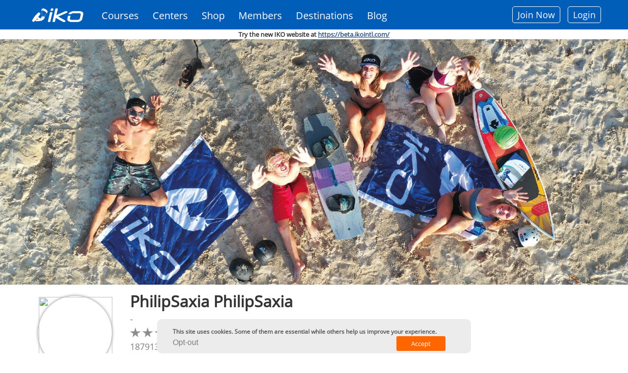

--- FILE ---
content_type: text/css
request_url: https://www.ikointl.com/sites/default/files/css/css_UTaXpW7zzFGNaiEO-iH6xF4YiLRHaTDt-ezjMl9sPTc.css
body_size: 17398
content:
.ctools-locked{color:red;border:1px solid red;padding:1em;}.ctools-owns-lock{background:#ffffdd none repeat scroll 0 0;border:1px solid #f0c020;padding:1em;}a.ctools-ajaxing,input.ctools-ajaxing,button.ctools-ajaxing,select.ctools-ajaxing{padding-right:18px !important;background:url(/sites/all/modules/contrib/ctools/images/status-active.gif) right center no-repeat;}div.ctools-ajaxing{float:left;width:18px;background:url(/sites/all/modules/contrib/ctools/images/status-active.gif) center center no-repeat;}
#edit-trainerid,#edit-coursenames{background:none repeat scroll 0 0 #f2f2f2;border:2px solid #ccc;color:#000;font-size:16px;max-height:50px;overflow:hidden;position:absolute;width:300px;z-index:999;}#certification-to-training-select-form .form-item-trainerID label:first-child,#certification-to-training-select-form .form-item-courseNames label:first-child{color:#1d62af;font-size:14px;margin-top:25px;}#edit-trainerid input,#edit-coursenames input{display:none;}#edit-trainerid label,#edit-coursenames label{cursor:pointer;}.select-trainer-id,.select-course-id{cursor:pointer;padding:10px 0;text-align:center;}.control-block-with-arrow-traierid,.control-block-with-arrow-courseid{background:url("/sites/all/themes/iko_theme/images/dropdown_design.png") no-repeat scroll 0 0 / 50px 64px rgba(0,0,0,0);color:transparent;cursor:pointer;float:left;margin-top:56px;padding:22px;}.form-item.form-type-radios.form-item-trainerID,.form-item.form-type-radios.form-item-courseNames{float:left;position:relative;width:303px;}#certification-to-training-select-form .form-submit,.insert-training-submit-action{background-color:#1d62af !important;border-color:#1d62af !important;border-radius:0 !important;color:#ffffff !important;float:left;font-size:14px !important;margin-left:-13px;margin-right:0;margin-top:54px;padding:17px 5px;text-shadow:none !important;}.form-item.form-type-radio.form-item-trainerID,.form-item.form-type-radio.form-item-courseNames{border-bottom:2px solid #ccc;cursor:pointer;}.form-item.form-type-radio.form-item-trainerID:last-child,.form-item.form-type-radio.form-item-courseNames:last-child{border-bottom:0 solid #ccc;}.page-certificate-to-training #region-content{width:97%;}.page-certificate-to-training .iko-course-name{text-align:center;padding:10px;}.page-certificate-to-training .iko-trainer-user-name{text-align:center;padding:10px;}.page-certificate-to-training .insert-training-submit-action{margin-left:10px;padding:16px 5px;cursor:pointer;}
table#permissions{border:1px solid #bebfb9;font-size:0.923em;margin:0 0 10px;width:100%;}table#permissions td,table#permissions th{border:0 none;color:#000;padding:8px 10px;vertical-align:middle;}table#permissions th{background:none repeat scroll 0 0 #e1e2dc;border-color:#bebfb9;border-style:solid;border-width:1px;font-size:13px;font-weight:normal;padding:3px 10px;text-align:center;text-transform:uppercase;}#permissions tr.even,#permissions tr.odd{background:none repeat scroll 0 0 #f3f4ee;border-color:#bebfb9;border-style:solid;border-width:0 1px;}#permissions tr.odd{background:none repeat scroll 0 0 #fff;}#permissions td.module{font-weight:bold;}#permissions tr td:last-child{border-right:1px solid #bebfb9;}#permissions td.permission{padding-left:1.5em;white-space:nowrap;}#permissions td.checkbox,#permissions th.checkbox{text-align:center;}#content-access-bulk-update fieldset{border:medium none;}#permissions tr.odd .form-item,#permissions tr.even .form-item{white-space:normal;}#content-access-bulk-updatelegend{font-weight:bold;}#content-access-bulk-update select#edit-user-role,#content-access-bulk-update select#edit-content-node{width:350px;height:150px;}#content-access-bulk-update .form-type-select{float:left;margin-right:20px;}.page-content-access-bulk-update #region-content{padding-right:0 !important;width:940px;}#content-access-bulk-update #edit-submit{margin-top:90px;}td.node-type{text-transform:capitalize;}.access-description{margin-bottom:20px;}#content-access-bulk-update .fieldset-description #edit-actions{float:left;}#content-access-bulk-update .perm-content{height:auto;overflow:auto;margin-bottom:20px;position:relative;}#content-access-bulk-update .fieldset-description table{overflow-x:hidden;}
#og-add-users a{display:block;border:1px solid #aaa;text-decoration:none;background-color:#fafafa;color:#123456;margin:2px;clear:both;}#og-add-users  div{float:left;text-align:center;margin:10px;}#og-add-users select{width:300px;height:200px;}.page-node-add-add-certifications #content,.node-type-add-certifications #content{background:#f4f0f0 none repeat scroll 0 0;padding:10px 15px !important;width:79%;}.node-add_certifications-form .form-wrapper{background:#ffffff none repeat scroll 0 0;}.add-certification-header-wrapper > h2 > span{display:inline-block;font-size:20px;width:32%;}.heading-label{font-weight:bold;}.heading-qualification{color:#000;font-weight:bold;text-align:center;}.credit-heading-info{text-align:right;color:#157dbe;}.credit-value{position:absolute;right:0;}.view-certification-training-information .view-header,.view-certification-training-information .view-content,.view-certification-training-information .view-empty{margin-top:20px;}.view-certification-training-information .view-content{float:left;margin-bottom:20px;width:100%;}.view-certification-training-information .view-content .views-field{float:left;font-size:14px;padding:5px 0;width:100%;}.view-certification-training-information .view-content .views-label{float:left;font-weight:bold;width:300px;}.hidden-field-for-online-certification-requirements{display:none;}.page-node-add-add-certifications .page-desc,.node-type-add-certifications .page-desc{color:#7f7f7f;margin-bottom:40px;text-align:center;}.node-add_certifications-form .field-name-field-course-details legend,.node-add_certifications-form .field-name-field-course-location label,.node-add_certifications-form .field-name-field-teaching-hours label,.node-add_certifications-form .field-name-field-student thead,.node-add_certifications-form .field-name-field-internship thead,.node-add_certifications-form .field-multiple-drag,.node-add_certifications-form .tabledrag-toggle-weight-wrapper,.node-type-add-certifications #block-progressive-cms-page-title,.node-type-add-certifications .tabs.primary{display:none;}.node-add_certifications-form .field-name-field-student{margin-bottom:40px;}.node-add_certifications-form .field-name-field-student td,.node-add_certifications-form .field-name-field-internship td{border-top:none;border-left:none;border-right:none;border-bottom:1px solid #ccc;}.node-add_certifications-form .field-name-field-course-details .fieldset-wrapper{padding:0;}.node-add_certifications-form .field-name-field-course-details label{color:#000;font-size:14px!important;font-weight:normal;padding:0!important;}.node-add_certifications-form .field-name-field-course-details .select-or-other,.node-add_certifications-form .field-name-field-teaching-hours .selectBox-dropdown{display:inline-block;vertical-align:top;}.node-add_certifications-form .field-name-field-course-location .select-or-other{width:40%;}.node-add_certifications-form .field-name-field-course-details select{width:100%;}.node-add_certifications-form .field-name-field-teaching-hours select,.node-add_certifications-form .field-name-field-teaching-hours .selectBox-dropdown{width:50%!important;}.node-add_certifications-form #edit-field-course-details .form-wrapper{float:none!important;}.node-add_certifications-form #edit-field-course-details .form-wrapper #edit-field-student-und-0-field-student-email .form-item-field-student-und-0-field-student-email-und-0-email .help-block{display:inline-block;color:#FF0000;margin-top:10px;font-size:14px;font-weight:bold;}.node-add_certifications-form .field-name-field-scc-upload-file{display:none;}.checkbox-span-mark{background:#7ece44 none repeat scroll 0 0;border:1px solid grey;border-radius:5px;color:#000;cursor:pointer;display:inline-block;font-size:16px;min-height:30px;min-width:38px;padding:5px 8px;text-align:center;}.checkbox-span-mark.not-selected{background:#fff none repeat scroll 0 0;color:grey;}.upto-level-four .new-checkbox svg,.upto-level-four .form-type-checkbox label{display:none!important;}.level-five-freeride .form-disabled > label i,.level-five-wave .form-disabled > label i,.level-five-freestyle .form-disabled > label i,.level-five-hydrofoil .form-disabled > label i,.level-five-wingfoil .form-disabled > label i{display:inline-block;font-style:normal;position:relative;text-transform:uppercase;width:300px;}.node-add_certifications-form .upto-level-four .new-checkbox,.node-add_certifications-form .level-five-freeride .form-disabled > div.new-checkbox,.node-add_certifications-form .level-five-wave .form-disabled > div.new-checkbox,.node-add_certifications-form .level-five-freestyle .form-disabled > div.new-checkbox,.node-add_certifications-form .level-five-hydrofoil .form-disabled > div.new-checkbox,.node-add_certifications-form .level-five-wingfoil .form-disabled > div.new-checkbox{background:transparent;border:none;height:15px;margin:2px 0 0 -20px;position:absolute;width:15px;}.cb-level-one-wrapper,.cb-level-two-wrapper,.cb-level-three-wrapper,.cb-level-four-wrapper{margin-bottom:20px;}.cb-level-one-wrapper .form-type-checkbox,.cb-level-two-wrapper .form-type-checkbox,.cb-level-three-wrapper .form-type-checkbox,.cb-level-four-wrapper .form-type-checkbox{display:inline-block;float:none!important;margin:0;padding:0 5px 0 0;width:auto !important;}.cb-level-four-wrapper .form-type-checkbox{display:block;margin:0 0 28px;}.kiter-toggle .checkbox-span-mark,.form-item-field-student-und-0-field-certified-level-und-Kiteboarder-Level-5-Freeride > label,.form-item-field-student-und-0-field-certified-level-und-Kiteboarder-Level-5-Wave-Riding > label,.form-item-field-student-und-0-field-certified-level-und-Kiteboarder-Level-5-Freestyle > label,.form-item-field-student-und-0-field-certified-level-und-Kiteboarder-Level-5-Hydrofoil > label,.form-item-field-student-und-0-field-certified-level-und-Kiteboarder-Level-5-Wingfoil > label,.node-add_certifications-form .tabledrag-toggle-weight-wrapper{display:none;}.node-add_certifications-form .form-disabled > label i::after{content:" \f078";font-family:FontAwesome;margin-left:5px;position:absolute;right:0;}.node-add_certifications-form .form-disabled > label i.open::after{content:" \f077";}.tab-title span{cursor:pointer;display:inline-block;font-size:16px;margin:0;padding:20px 10px 14px;;}.tab-title{margin-bottom:20px;}.tab-title span.active-tab{border-top:6px solid #7ece44;color:#000;padding-top:14px;}.certificate-tab-content,.school-certification-validate .cb-level-four-wrapper,.school-certification-validate .certificate-tab-content,.school-certification-validate .tab-title .level-five-freestyle,.school-certification-validate .tab-title .level-five-freeride,.school-certification-validate .tab-title .level-five-wave,.school-certification-validate .tab-title .level-five-hydrofoil,.school-certification-validate .tab-title .level-five-wingfoil{display:none;}.certificate-tab-content.active-tab-content{display:block;}.page-node-add-add-certifications #sidebar,.node-type-add-certifications #sidebar{background:#f4f0f0 none repeat scroll 0 0;}.level-group-title{color:grey;font-size:14px;}.page-node-add-add-certifications #block-system-main,.node-type-add-certifications #block-system-main,.node-add_certifications-form .field-name-field-student td,.node-add_certifications-form .field-name-field-internship td{background:#ffffff none repeat scroll 0 0 !important;padding:0;}.node-add_certifications-form .field-name-field-internship td{padding-bottom:20px;}.node-add_certifications-form .field-name-field-student td{padding-bottom:15px;}.field-name-field-certified-level > div > label{display:none;}.certified-level-title.pane-title{margin-bottom:0;}.tab-title span:hover{background:#b7e78a none repeat scroll 0 0;}.upto-level-four{position:relative;}.level-achievements{display:none;position:absolute;right:200px;top:0;width:32%;}.node-add_certifications-form .form-type-checkbox.checkbox{position:unset;}.node-add_certifications-form .form-type-checkbox:hover .level-achievements{display:block;}.achievements-wrapper{background:white none repeat scroll 0 0;border:1px solid grey;border-radius:5px;padding:10px;}.achievements-heading{color:grey;font-size:14px;margin-bottom:10px;}.achievements-wrapper > ul{list-style-type:disc;list-style-position:inside;list-style-image:none;padding-left:10px;white-space:normal;}.achievements-title{font-size:14px;font-weight:bold;margin-bottom:10px;text-decoration:underline;}.row-achievement{font-size:14px;line-height:normal;margin-bottom:5px;white-space:normal;list-style-type:disc;list-style-position:inside;list-style-image:none;}#level-five-freestyle > ul,#level-five-wave > ul,#level-five-freeride > ul,#level-five-hydrofoil > ul,#level-five-wingfoil > ul{margin:0;padding:0;}.kiter-groups .form-type-checkbox.form-disabled.checkbox{margin-left:-20px;padding:0;}.kiter-groups .form-type-checkbox.form-disabled.checkbox > label{font-size:18px !important;margin-bottom:10px;}.kiter-toggle .form-type-checkbox.checkbox{margin-bottom:20px;padding:0;}.node-add_certifications-form .kiter-toggle{margin-bottom:20px;}.alternate-add-more-tolimit{display:none;}.node-add_certifications-form .field-name-field-student-email,.node-add_certifications-form .field-name-field-student-name,.node-add_certifications-form .field-name-field-internship-student,.node-add_certifications-form .field-name-field-internship{margin-bottom:40px;}.node-add_certifications-form .field-name-field-scc-upload-file .form-file,.node-add_certifications-form .field-name-field-scc-upload-file .form-submit{margin-bottom:20px;}.node-add_certifications-form .certify-search-notification span{width:30px;}.field-name-field-student table input[type='submit'],.field-name-field-internship table input[type='submit']{background:transparent none repeat scroll 0 0;border:1px solid #ccc;color:#888;float:right;font-weight:bold;}.field-name-field-student table tr,.field-name-field-internship table tr{border-bottom:1px solid #ccc;display:table;margin-bottom:20px;width:100%;}.field-name-field-student table tr:last-child,.field-name-field-internship table tr:last-child{border-bottom:none;}.node-add_certifications-form .field-name-field-iko-request-id,.node-add_certifications-form .field-name-field-certify-event-id,.node-add_certifications-form .field-name-field-certify-kiter-account{display:none;}.node-add_certifications-form form .field-add-more-submit{background:transparent none repeat scroll 0 0;border:1px solid #ccc;color:#0063b2;font-weight:bold;width:auto !important;}.checkbox-span-mark:hover{background:#b7e78a none repeat scroll 0 0;}.node-add_certifications-form h2.pane-title{color:#000;font-size:20px;}.node-add_certifications-form .field-name-field-course-date input{margin-bottom:6px;}.node-add_certifications-form fieldset.date-combo .container-inline-date .date-padding{padding:0;}.node-add_certifications-form fieldset.date-combo .container-inline-date > .form-item{margin-bottom:5px;}.cb-level-four-wrapper{margin-top:23px;}.node-add_certifications-form .field-name-field-course-location .form-type-select{margin-bottom:0;}.certification-frm-submit-btn{text-align:center;}.add-certification-header-wrapper .page-desc{margin:0 auto;width:90%;}.page-node-add-add-certifications h2.pane-title::before,.node-type-add-certifications h2.pane-title::before{background:darkgrey none repeat scroll 0 0;height:2px;}h2.certified-level-title.pane-title::BEFORE{background:none;}.credit-label{padding-right:20px;}.node-add_certifications-form #edit-field-student table .form-submit,.node-add_certifications-form #edit-field-internship table .form-submit{float:left;margin-top:15px;}.form-item-field-gdpr-acknowledgent-und span.form-required{display:none;}.iko-rating-wrapper{border:1px solid #ccc;padding:10px;}.iko-rating{cursor:pointer;display:inline-block;padding:10px;text-align:center;width:19%;}.iko-rating.selected{color:#f77f00;}.iko-rating:hover{color:#ecb44e;}.iko-rating .iko-rating-value{background:rgba(0,0,0,0) url(/sites/all/modules/custom/iko_custom/images/un-fill-notick.svg) no-repeat scroll center center;font-size:0;margin:10px 0 6px 0;opacity:0.2;height:20px;}.iko-rating.selected .iko-rating-value{background:rgba(0,0,0,0) url(/sites/all/modules/custom/iko_custom/images/un-fill.svg) no-repeat scroll center center;opacity:0.5;}.iko-rating:HOVER .iko-rating-value{opacity:0.5;}.iko-rating-field input{display:none;}.page-feedback-pro-report .form-type-bef-link{border:medium none;display:inline-block;width:100px;}.feedback-review-header{color:rgb(0,94,184);font-size:16px;margin-bottom:20px;}.page-feedback-pro-report .views-exposed-widget.views-submit-button .btn.form-submit{float:right;margin-top:0;}.page-feedback-pro-report .views-exposed-widget.views-widget-filter-uid_raw,.page-feedback-pro-report .views-exposed-widget.views-widget-filter-school_id{display:none;}.page-feedback-pro-report .ajax-progress{display:inline-block;position:absolute;right:0;}.views-widget-filter-course_id_4{margin-right:5px;width:22%;}.feedback-pro-username,.feedback-pro-schoolname{display:inline-block;margin-left:5px;width:42%;}.views-widget-filter-approval_status{width:22%;}.views-exposed-widget.views-submit-button{width:55%;}.view-iko-feedback-pro-report.view-display-id-page .view-header,.view-iko-feedback-kiter-report .view-header{display:inline-block;width:100%;margin-bottom:20px;color:rgb(255,102,0);font-size:18px;}.page-feedback-pro-report .review-public-enable ul{padding-left:0px;margin:0;}.page-feedback-pro-report .views-widget-filter-approval_status label{float:left;}.review-rating-output .review-output-answer{pointer-events:none;}.review-output-answer{padding:20px;}.review-output-question{font-weight:bold;}.review-output-answer ul li{background:rgba(0,0,0,0) url(/sites/all/modules/custom/iko_custom/images/un-fill.svg) no-repeat scroll 0 0;height:20px;list-style:outside none none;margin-top:10px;opacity:0.5;text-indent:30px;}.review-output-answer ul li.unticked-value{background:rgba(0,0,0,0) url(/sites/all/modules/custom/iko_custom/images/un-fill-notick.svg) no-repeat scroll 0 0;}.page-feedback-student .btn.form-submit{margin-right:10px;}.page-feedback-student .btn.btn-inverse{cursor:pointer !important;background:#ccc !important;}.review_content .review-output-answer textarea{border:1px solid #ccc;padding:10px;width:100%;}.page-feedback-student fieldset{width:100%;}.node-type-add-certifications .node-add_certifications-form #field-internship-values .form-wrapper{margin-bottom:40px;}.cb-level-four-wrapper > div{display:inline-block !important;float:left;}.cb-level-four-wrapper{margin-top:23px;width:285px;}.node-add_certifications-form .field-name-field-gdpr-acknowledgent{margin-bottom:40px;}.page-user-edit .pcp-not-filled,.page-user-edit .pcp-not-filled-value input,.page-user-edit .pcp-not-filled-value select,.page-user-edit .pcp-not-filled-value .improvedselect{border:2px solid rgb(255,102,0)}#payment-information .payment-latefee-text{text-align:center;text-decoration:underline;color:red;}.page-feedback-student .right-values .memberInfo .member-picture img,.feedback-pro-header-wrapper .memberInfo .member-picture img{border:3px solid rgb(255,255,255);border-radius:50%;box-shadow:0 0 6px rgb(128,128,128);height:150px;margin:0;width:150px;}.page-feedback-student .right-values .memberInfo .member-picture,.feedback-pro-header-wrapper .memberInfo .member-picture{margin-bottom:10px;}.page-feedback-student .right-values .memberInfo .memberId,.feedback-pro-header-wrapper .memberInfo .memberId{color:rgb(157,158,157);cursor:default;font-size:14px;text-decoration:none;}.page-feedback-student .right-values .memberInfo .memberName,.feedback-pro-header-wrapper .memberInfo .memberName{color:rgb(29,116,184);font-size:18px;font-weight:bold;text-decoration:none;}.node-trainings_events_-form #event-goback-action{float:right;margin-left:10px !important;}.node-trainings_events_-form #event-goback-action a{color:#FFF;}
#spot-risk-assessment-form,#emergency-action-form,#safety-form{}#edit-school-affiliation #autocomplete div.suggestion{border-bottom:1px solid #CCC;float:left;padding:2px !important;width:100%;}#edit-school-affiliation #autocomplete{background:#FFFFFF;}#edit-school-affiliation #autocomplete li{padding:0px;}#edit-school-affiliation #autocomplete span.profile-img{border:2px solid #d8d8d8;float:left;margin:3px 10px;padding:2px;}#edit-school-affiliation #autocomplete div.suggestion:hover span.profile-img{background:#FFFFFF;}#edit-school-affiliation #autocomplete span.profile-img img{float:left;height:30px;width:30px;}#edit-school-affiliation #autocomplete span.top{color :#000000;font-size:14px;font-weight:bold;padding:0 5px;}#edit-school-affiliation #autocomplete div.suggestion:hover{background:#f2f2f2;cursor:pointer;}#edit-school-affiliation #autocomplete span.bottom{font-size:11px;color :#8a8a8a;padding:0 5px;text-transform:capitalize;}#edit-school-affiliation .form-item-level2-instructor .input-group,#edit-school-affiliation .form-item-level2-wingfoil-instructor .input-group{width:50%;margin-top:10px;}#edit-school-affiliation .form-item-level2-instructor strong,#edit-school-affiliation .form-item-level2-wingfoil-instructor strong{color:#737373;padding-left:5px;}#edit-school-affiliation .form-item-level2-instructor .input-group input,#edit-school-affiliation .form-item-level2-wingfoil-instructor .input-group input{width:100%;}.spot-title,#edit-school-affiliation .form-item-area-mgmt-dgm label{display:inline-block;font-weight:bold;margin-bottom:20px;width:100%;}.spot-title,#edit-school-affiliation .form-item-area-mgmt-dgm label{display:inline-block;font-weight:bold;margin-bottom:20px;width:100%;}.spot-title,#edit-school-affiliation .form-item-contacts > label,#edit-school-affiliation .form-item-standards > label{color:rgb(0,94,184);font-size:15px;}#spot-risk-assessment-form .form-item-spot-name label{font-weight:normal;}#edit-school-affiliation .selectBox,#edit-school-affiliation .form-control{width:50%;}#edit-school-affiliation .resizable-textarea{border:none;padding:10px 0;}#edit-school-affiliation .form-item{display:inline-block;margin:10px 0;width:100%;}#edit-school-affiliation .form-item-firstaid-kit-image{margin-bottom:30px;}#edit-school-affiliation .form-type-checkbox .help-block{margin-top:0;}#edit-school-affiliation input.form-file{float:left;height:30px;margin-right:20px;padding:5px;width:38%;}#edit-school-affiliation .textarea-col-2-wrapper,#edit-school-affiliation #edit-boat-image-ajax-wrapper,#edit-school-affiliation #edit-attestation-docs-ajax-wrapper{display:inline-block;margin-top:20px;width:49%;}#edit-school-affiliation .textarea-col-2-wrapper.single{margin-top:0;width:52%;}#edit-school-affiliation #edit-boat-image-ajax-wrapper input.form-file,#edit-school-affiliation #edit-attestation-docs-ajax-wrapper input.form-file{width:60%;margin-bottom:25px;}#edit-school-affiliation .textarea-col-2{width:80%;}#edit-school-affiliation fieldset .fieldset-wrapper{padding:0;}#edit-school-affiliation #spots{display:inline-block;margin-right:10px;width:50%;}#edit-school-affiliation .add-spot-button #edit-add-spot{border-radius:50%;font-size:40px;font-weight:bold;padding:10px;}#edit-school-affiliation .form-item-spot-name{display:inline-block;margin-right:10px;width:50%;}#edit-school-affiliation .add-spot-button{display:inline;}#edit-school-affiliation .form-item-spot-name input.form-text,#spots input.form-text{margin-bottom:0;width:100%;}#edit-school-affiliation #edit-submit{margin:0 20px;}#edit-school-affiliation #edit-lessiondoc-ajax-wrapper,#edit-school-affiliation #edit-lessiondoc-0-ajax-wrapper,#edit-school-affiliation #edit-lessiondoc-1-ajax-wrapper,#edit-school-affiliation #edit-lessiondoc-2-ajax-wrapper,#edit-school-affiliation #edit-lessiondoc-3-ajax-wrapper,#edit-school-affiliation #edit-lessiondoc-4-ajax-wrapper,#edit-school-affiliation #edit-lessiondoc-5-ajax-wrapper,#edit-school-affiliation #edit-lessiondoc-6-ajax-wrapper,#edit-school-affiliation #edit-lessiondoc-7-ajax-wrapper,#edit-school-affiliation #edit-lessiondoc-8-ajax-wrapper,#edit-school-affiliation #edit-insurancedoc-ajax-wrapper,#edit-school-affiliation #insurance-image fieldset.form-wrapper,#edit-school-affiliation #spots-image fieldset.form-wrapper,#edit-school-affiliation #lifeguards-image fieldset.form-wrapper{margin-bottom:25px;width:32.2%;display:inline-block;}#edit-school-affiliation .lessiondoc-demo-images{width:100%;margin:20px 0;}#edit-school-affiliation .lessiondoc-demo-images img{margin-bottom:20px;}#safety-form #edit-school-affiliation .form-managed-file input.form-submit,#emergency-action-form #edit-school-affiliation .form-managed-file input.form-submit{display:block;}#safety-form #edit-school-affiliation .file-upload-3{}#edit-school-affiliation .preview-file{width:100px;display:inline-block;margin-right:20px;word-wrap:break-word;margin-bottom:25px;}#edit-school-affiliation .preview-file p{display:none;}#edit-school-affiliation .form-item-insurance-signup .help-block{padding-left:20px;padding-top:5px;color:red;}#safety-form .form-type-managed-file{position:relative;}#safety-form .form-type-managed-file .download-file{position:absolute;left:100px;top:20px;}@media only screen and (min-width:1355px){#edit-school-affiliation #edit-lessiondoc-ajax-wrapper,#edit-school-affiliation #edit-lessiondoc-0-ajax-wrapper,#edit-school-affiliation #edit-lessiondoc-1-ajax-wrapper,#edit-school-affiliation #edit-lessiondoc-2-ajax-wrapper,#edit-school-affiliation #edit-lessiondoc-3-ajax-wrapper,#edit-school-affiliation #edit-lessiondoc-4-ajax-wrapper,#edit-school-affiliation #edit-lessiondoc-5-ajax-wrapper,#edit-school-affiliation #edit-lessiondoc-6-ajax-wrapper,#edit-school-affiliation #edit-lessiondoc-7-ajax-wrapper,#edit-school-affiliation #edit-lessiondoc-8-ajax-wrapper,#edit-school-affiliation #edit-insurancedoc-ajax-wrapper,#edit-school-affiliation #insurance-image fieldset.form-wrapper,#edit-school-affiliation #spots-image fieldset.form-wrapper,#edit-school-affiliation #lifeguards-image fieldset.form-wrapper{width:38%;}}@media only screen and (min-width:1980px){#edit-school-affiliation #edit-lessiondoc-ajax-wrapper,#edit-school-affiliation #edit-lessiondoc-0-ajax-wrapper,#edit-school-affiliation #edit-lessiondoc-1-ajax-wrapper,#edit-school-affiliation #edit-lessiondoc-2-ajax-wrapper,#edit-school-affiliation #edit-lessiondoc-3-ajax-wrapper,#edit-school-affiliation #edit-lessiondoc-4-ajax-wrapper,#edit-school-affiliation #edit-lessiondoc-5-ajax-wrapper,#edit-school-affiliation #edit-lessiondoc-6-ajax-wrapper,#edit-school-affiliation #edit-lessiondoc-7-ajax-wrapper,#edit-school-affiliation #edit-lessiondoc-8-ajax-wrapper,#edit-school-affiliation #edit-insurancedoc-ajax-wrapper,#edit-school-affiliation #insurance-image fieldset.form-wrapper,#edit-school-affiliation #spots-image fieldset.form-wrapper,#edit-school-affiliation #lifeguards-image fieldset.form-wrapper{width:42%;}}@media only screen and (min-width:2935px){#edit-school-affiliation #edit-lessiondoc-ajax-wrapper,#edit-school-affiliation #edit-lessiondoc-0-ajax-wrapper,#edit-school-affiliation #edit-lessiondoc-1-ajax-wrapper,#edit-school-affiliation #edit-lessiondoc-2-ajax-wrapper,#edit-school-affiliation #edit-lessiondoc-3-ajax-wrapper,#edit-school-affiliation #edit-lessiondoc-4-ajax-wrapper,#edit-school-affiliation #edit-lessiondoc-5-ajax-wrapper,#edit-school-affiliation #edit-lessiondoc-6-ajax-wrapper,#edit-school-affiliation #edit-lessiondoc-7-ajax-wrapper,#edit-school-affiliation #edit-lessiondoc-8-ajax-wrapper,#edit-school-affiliation #edit-insurancedoc-ajax-wrapper,#edit-school-affiliation #insurance-image fieldset.form-wrapper,#edit-school-affiliation #spots-image fieldset.form-wrapper,#edit-school-affiliation #lifeguards-image fieldset.form-wrapper{width:45%;}}#safety-form #edit-school-affiliation #spots-image,#emergency-action-form #edit-school-affiliation #insurance-image{display:inline-block;margin-right:10px;width:100%;}#safety-form #edit-school-affiliation .add-spot-image-button,#emergency-action-form #edit-school-affiliation .add-insurance-image-button,#safety-form #edit-school-affiliation .add-lifeguardboat-image-button{display:inline-block;margin-bottom:20px;width:100%;}#safety-form #edit-school-affiliation .fieldset-wrapper,#emergency-action-form #edit-school-affiliation .fieldset-wrapper{display:inline-block !important;width:100%;}#edit-school-affiliation .file-upload-3 input.form-file{width:50%;}.page-account .sidebar .menu li .sub .sub a{font-size:11px;padding-left:0;}.user-account-menu-block .sidebar .menu .sub li.parent > a .open-sub::before,.user-account-menu-block .sidebar .menu .sub li.parent > a .open-sub::after{background:none;content:'';margin-top:7px;}.update-notify-button{display:inline-block;margin-bottom:20px;text-align:right;width:100%;}#edit-school-affiliation .ajax-progress-bar{display:none;}#edit-school-affiliation .ajax-progress{display:none;}#edit-school-affiliation .checkbox-number-list-wrapper .checkbox-number-list{display:inline;float:left;width:30px;margin:10px 0;}#edit-school-affiliation .checkbox-number-list-wrapper .form-type-checkbox{width:85%;}#edit-add-another-spot{margin-left:20px;}#edit-spot-more-links ul,#edit-safety-spot-more-links ul,#edit-emergency-spot-more-links ul{border-bottom:1px solid #ddd;margin-left:0;padding-left:0;display:inline-block;width:100%;}#edit-spot-more-links ul li,#edit-safety-spot-more-links ul li,#edit-emergency-spot-more-links ul li{position:relative;display:block;float:left;margin-bottom:8px;}#edit-spot-more-links ul li a,#edit-safety-spot-more-links ul li a,#edit-emergency-spot-more-links ul li a{margin-right:2px;line-height:1.42857143;border:1px solid transparent;border-radius:4px 4px 0 0;padding:10px 20px;color:#555;}#edit-spot-more-links ul li.active a,#edit-safety-spot-more-links ul li.active a,#edit-emergency-spot-more-links ul li.active a{color:#555;background-color:#fff;border:1px solid #ddd;border-bottom-color:transparent;font-weight:bold;}.view-next-step .certification-request{margin-left:20px;}#request-certification-form .captcha{display:none;}#request-certification-form #autocomplete div.suggestion{border-bottom:1px solid #CCC;float:left;padding:2px !important;width:100%;}#request-certification-form #autocomplete{background:#FFFFFF;}#request-certification-form #autocomplete li{padding:0px;}#request-certification-form #autocomplete span.profile-img{border:2px solid #d8d8d8;float:left;margin:3px 10px;padding:2px;}#request-certification-form #autocomplete div.suggestion:hover span.profile-img{background:#FFFFFF;}#request-certification-form #autocomplete span.profile-img img{float:left;height:30px;width:30px;}#request-certification-form #autocomplete span.top{color :#000000;font-size:14px;font-weight:bold;padding:0 5px;}#request-certification-form #autocomplete div.suggestion:hover{background:#f2f2f2;cursor:pointer;}#request-certification-form #autocomplete span.bottom{font-size:11px;color :#8a8a8a;padding:0 5px;text-transform:capitalize;}@media only screen and (max-width:991px){.view-next-step .certification-request{margin-left:0px;margin-top:20px;}}@media only screen and (max-width:767px){#block-block-81 li.active #tab-1{display:block;}#edit-school-affiliation .form-item-spot-name,#edit-school-affiliation #spots{width:75%;}#edit-school-affiliation .selectBox,#edit-school-affiliation .form-control{width:85%;}#edit-school-affiliation .textarea-col-2-wrapper,#edit-school-affiliation #edit-boat-image-ajax-wrapper,#edit-school-affiliation #edit-attestation-docs-ajax-wrapper,#edit-school-affiliation #edit-lessiondoc-ajax-wrapper,#edit-school-affiliation #edit-lessiondoc-0-ajax-wrapper,#edit-school-affiliation #edit-lessiondoc-1-ajax-wrapper,#edit-school-affiliation #edit-lessiondoc-2-ajax-wrapper,#edit-school-affiliation #edit-lessiondoc-3-ajax-wrapper,#edit-school-affiliation #edit-lessiondoc-4-ajax-wrapper,#edit-school-affiliation #edit-lessiondoc-5-ajax-wrapper,#edit-school-affiliation #edit-lessiondoc-6-ajax-wrapper,#edit-school-affiliation #edit-lessiondoc-7-ajax-wrapper,#edit-school-affiliation #edit-lessiondoc-8-ajax-wrapper,#edit-school-affiliation #spots-image fieldset.form-wrapper,#edit-school-affiliation #lifeguards-image fieldset.form-wrapper{width:100%;}#edit-school-affiliation #edit-boat-image-ajax-wrapper input.form-file,#edit-school-affiliation #edit-attestation-docs-ajax-wrapper input.form-file,#edit-school-affiliation input.form-file{width:57%;}}#views-exposed-form-destinations-page{display:inline-block;width:100%;}.view-destinations .views-exposed-form{width:80%;margin:0 auto;}.view-destinations .views-exposed-form .views-exposed-widget{width:100%;}.view-destinations .views-exposed-form .slider-filter-processed .form-type-textfield,.view-destinations .views-submit-button .ajax-progress{display:none;}.view-destinations .view-empty,.view-destinations .view-content{width:75%;margin:30px auto 0 auto;}.view-destinations .views-exposed-widgets ul{margin:0;padding:0;margin-top:25px;}.view-destinations .views-exposed-widgets ul li{list-style:none;width:15%;display:inline-block;text-align:left;font-weight:bold;line-height:15px;padding-top:10px;font-size:12px;color:#58595B;}.view-destinations .views-exposed-widgets ul.slide-pointer{position:relative;margin-top:0px;}.view-destinations .views-exposed-widgets ul.slide-pointer.slider-month{margin-top:20px;margin-bottom:15px;display:inline-block;width:100%;}.view-destinations .views-exposed-widgets ul.slide-pointer.slider-dot{margin-top:0px;margin-bottom:-15px;display:inline-block;width:100%;}.view-destinations .bef-slider.ui-slider-horizontal{margin-top:15px;width:100%;}.view-destinations .views-exposed-widgets ul.slide-pointer.slider-month li span{font-weight:bold;font-size:12px;color:#58595B;}.view-destinations .views-exposed-widgets ul.slide-pointer li{position:absolute;color:rgb(0,94,184);}.view-destinations .views-exposed-widgets ul.slide-pointer.slider-dot li{color:#E1E1E1;background:#E1E1E1;border-radius:50%;width:2.6em;height:2.6em;font-size:10px;cursor:pointer;margin-left:-4px;margin-left:-1em;}.view-destinations .views-exposed-widgets ul.slide-pointer.slider-month li.active span{color:#5694CD;}.view-destinations .views-exposed-widgets ul.slide-pointer li:first-child{left:0%;}.view-destinations .views-exposed-widgets ul.slide-pointer.slider-month li:first-child{left:-2%;}.view-destinations .views-exposed-widgets ul.slide-pointer li:nth-child(2){left:33.3333%;}.view-destinations .views-exposed-widgets ul.slide-pointer.slider-month li:nth-child(2){left:31%;}.view-destinations .views-exposed-widgets ul.slide-pointer li:nth-child(3){left:66.6667%;}.view-destinations .views-exposed-widgets ul.slide-pointer.slider-month li:nth-child(3){left:65%;}.view-destinations .views-exposed-widgets ul.slide-pointer li:last-child{right:0%;}.view-destinations .views-exposed-widgets ul.slide-pointer.slider-dot li:last-child{left:99%;right:0;}.view-destinations .views-exposed-widgets ul.slide-pointer.slider-month li:last-child{right:-3%;}.view-destinations .views-exposed-widgets ul li span{padding-right:5px;display:inline-block;font-weight:normal;}.view-destinations .views-exposed-widgets ul li:last-child,.view-destinations .views-exposed-widgets ul.slide-pointer.slider-month li:last-child span{text-align:right;width:auto;}.view-destinations .ui-widget-content{border:1px solid #E1E1E1;background:#E1E1E1 50% 50% repeat-x;cursor:col-resize;height:1em;}.view-destinations .ui-state-default,.view-destinations .ui-widget-content .ui-state-default,.view-destinations .ui-widget-header .ui-state-default{border:5px solid rgb(0,94,184);background:#E1E1E1 50% 50% repeat-x;cursor:pointer;border-radius:50%;width:2em;height:2em;top:-0.5em;}.view-destinations .ui-slider-horizontal .ui-slider-handle{margin-left:-1em;}.view-destinations .col-md-6{text-align:center;}.view-destinations #visualization{width:100%;display:inline-block;margin:20px 0;height:500px;}.view-destinations .view-header h2{color:#5A5B5F;text-align:center;font-weight:normal;margin:20px 0;}.view-destinations #visualization > div{text-align:center;}.view-destinations .views-field-field-destinations-country h6{padding-top:10px;color:#58595B;font-weight:normal;}.view-destinations #visualization svg path[fill^='none']{stroke-width:0px;}.view-destinations #visualization svg path{stroke:#FFFFFF;stroke-width:0.5;}.view-destinations text{display:none;}.view-destinations  svg image{display:block;}@media only screen and (max-width:1199px){.view-destinations .views-exposed-form{width:90%;}}@media only screen and (max-width:991px){.view-destinations .view-content .col-md-4{text-align:center;}}@media only screen and (max-width:767px){.view-destinations .views-exposed-widgets ul.slide-pointer.slider-month li span{display:inline-block;width:100%;}.view-destinations .views-exposed-widgets ul li:last-child,.view-destinations .views-exposed-widgets ul.slide-pointer.slider-month li:last-child span{width:100%;}.view-destinations .view-header h2{font-size:28px;}.view-destinations #visualization{height:370px;}.view-destinations .views-exposed-widgets ul.slide-pointer.slider-month li span{font-size:11px;}}@media only screen and (max-width:360px){.view-destinations .views-exposed-widgets ul.slide-pointer.slider-month li span{font-size:9px;}.view-destinations .views-exposed-widgets ul.slide-pointer.slider-month li:last-child{right:-5%;}}.nav-box-outer{position:relative;}.navigator-box2{background:transparent;color:#fff;position:fixed;right:0;top:135px;width:30px;z-index:9999;}.navigator-box2 .demo_opt.close-box,.navigator-box2 .demo_opt.open-box{background:rgb(255,102,0);cursor:pointer;float:left;height:125px;width:30px;}.navigator-box2 .demo_opt.close-box{height:30px;border-radius:50%;width:30px;}.navigator-box2 .demo_opt.close-box span.vertical-text{display:none;}.navigator-box2 .demo_opt.close-box .fa-chevron-right{top:5px;left:3px;font-size:18px;}.navigator-box2 .fa-chevron-right:before{content:"\f00d";}.navigator-box2 .fa-chevron_left:before{content:"\f234";}.navigator-box2 .nav-box-inner{padding-bottom:5px;padding-left:30px;padding-top:5px;width:320px;}.navigator-box2 .nav-box-inner p.referral-title{background:rgb(255,102,0);width:auto;display:inline;padding:6px 40px 6px 10px;border-radius:5px 5px 0 0;font-size:14px;font-weight:bold;}.navigator-box2 .nav-box-inner-container{background:rgb(255,102,0);padding:15px 0;border-radius:0px 0px 0 5px;}.vertical-text{float:left;font-size:14px;font-weight:bold;position:relative;top:40px;transform:rotate(270deg);width:165px;right:68px;text-transform:uppercase;}.demo_opt.close-box .fa-chevron_left,.demo_opt.close-box .fa-chevron-right,.demo_opt.open-box .fa-chevron_left,.demo_opt.close-box .fa-chevron-right{left:3px;top:85px;}.demo_opt.open-box .fa-chevron_left,.demo_opt.close-box .fa-chevron_left{top:0px;left:10px;}.open-box i.fa-chevron_left,.close-box i.fa-chevron-right{padding:5px;position:relative;}.feature-list2-scroll{padding-left:10px;padding-right:0;margin:0;}.navigator-box2 .nav-box-inner ul li{list-style:none;width:100%;display:inline-block;}.nav-box-inner i.fa{line-height:30px;padding-left:0px;width:19px;font-size:22px;}.navigator-box2 .nav-box-inner ul li a{color:#fff;}.navigator-box2 .feature-list2-scroll p{font-size:15px;margin-top:20px;}.navigator-box2 .feature-list2-scroll strong{font-size:11px;background:#FFF;color:#7f7f7f;padding:5px;width:97%;display:inline-block;}.navigator-box2 .referral-share{display:inline-block;width:auto;cursor:pointer;}.navigator-box2 .copyUrl,.navigator-box2 .mailUrl{color:#FFF;padding-top:10px;display:inline-block;padding-left:10px;font-size:14px;}.navigator-box2 .kiter-copy{float:right;padding-right:5px;position:relative;}.navigator-box2 .kiter-copy p.clip-msg{display:none;margin:0;text-align:right;color:rgb(0,94,184);position:absolute;top:0;right:10px;}#add-student-form .form-item-student-first-name input,#student-registration-form .form-type-textfield  input{margin-bottom:0;}#student-registration-form #edit-payment-option,#student-registration-form .form-item-student-agreement{margin-bottom:20px;}#student-registration-form .form-item-payment-option strong{color:rgb(255,102,0);}.page-account-student-registration-form #confirmBox p strong{color:#000;font-weight:normal;}#student-registration-form .student-reg-mem-desc,#student-registration-form .student-reg-mem-desc a,.field-name-field-internship-student .intern-guide-desc,.field-name-field-internship-student .intern-guide-desc a{color:rgb(255,102,0);margin-bottom:20px;font-size:16px;}#student-registration-form .student-reg-mem-desc a:hover{text-decoration:underline;text-decoration-color:#333;}#student-registration-form .student-registration-poster{width:50%;height:200px;position:absolute;right:30px;top:385px;}#student-registration-form .student-registration-poster span{height:200px;position:relative;}#student-registration-form .student-registration-poster .col-md-6{width:35%;float:left;}#student-registration-form .student-registration-poster p{margin:0;position:absolute;background:#fda425;padding:8px 10px;border-radius:50%;top:10px;left:20px;}#student-registration-form .student-registration-poster p i{color:#FFFFFF;font-size:16px;}#student-registration-form .student-registration-poster img{max-height:200px;}.red-color{color:#ff3434;}#student-registration-form .student-reg-mem-desc i,.field-name-field-internship-student .intern-guide-desc i{color:#000;font-size:18px;padding-left:3px;}.recreational-course-quick-tab{position:relative;}.recreational-course-quick-tab #rec-cours-list{position:absolute;top:0;}.page-account-student-registration-form #confirmBox,.page-account-student-registration-form #confirmBox h1,.page-account-student-registration-form #confirmBox p{background:#FFFFFF;text-align:left;}.page-account-student-registration-form #confirmBox p{font-size:14px;}#student-registration-form #autocomplete div.suggestion{border-bottom:1px solid #CCC;float:left;padding:2px !important;width:100%;}#student-registration-form #autocomplete{background:#FFFFFF;}#student-registration-form #autocomplete li{padding:0px;}#student-registration-form #autocomplete span.profile-img{border:2px solid #d8d8d8;float:left;margin:3px 10px;padding:2px;}#student-registration-form #autocomplete div.suggestion:hover span.profile-img{background:#FFFFFF;}#student-registration-form #autocomplete span.profile-img img{float:left;height:30px;width:30px;}#student-registration-form #autocomplete span.top{color :#000000;font-size:14px;font-weight:bold;padding:0 5px;}#student-registration-form #autocomplete div.suggestion:hover{background:#f2f2f2;cursor:pointer;}#student-registration-form #autocomplete span.bottom{font-size:11px;color :#8a8a8a;padding:0 5px;text-transform:capitalize;}.eap-export{margin-left:20px;}.eap-export a,.eap-export a:hover,.eap-export a:focus,.eap-export a:visited{color:#FFFFFF;}
.update-button{margin:0px 50%;}.page-pending-user-process #fancybox-frame body{text-align:center;}.page-pending-user-process .region-content,.page-pending-user-process-details .region-content{padding:0 20px;width:94% !important;}.page-pending-user-process-details .region-content{padding:0 20px !important;}.page-pending-user-process-details{background-color:#fff;}.view-certification-training-information{display:inline-block;width:100%;}body.page-student-certification-detail,body.page-student-certification-detail #page,body.page-student-certification-internship-detail,body.page-student-certification-internship-detail #page{background:none!important;}body.page-student-certification-detail #section-header,body.page-student-certification-detail #admin-menu,body.page-student-certification-detail #section-footer,body.page-student-certification-detail #section-content #zone-content #region-sidebar-first,body.page-student-certification-detail #region-content .region-content-inner .tabs,body.page-student-certification-detail #messages,body.page-student-certification-detail #copyright,body.page-student-certification-internship-detail #section-header,body.page-student-certification-internship-detail #admin-menu,body.page-student-certification-internship-detail #section-footer,body.page-student-certification-internship-detail #section-content #zone-content #region-sidebar-first,body.page-student-certification-internship-detail #region-content .region-content-inner .tabs,body.page-student-certification-internship-detail #messages,body.page-student-certification-internship-detail #copyright{display:none;}body.page-student-certification-detail #page,body.page-student-certification-detail #page{padding-bottom:0;}body.page-student-certification-internship-detail #page-title,body.page-student-certification-internship-detail #page-title{margin-bottom:5px;}html body.admin-menu.page-student-certification-detail,html body.admin-menu.page-student-certification-internship-detail{margin-top:0 !important;}.page-student-certification-detail .views-field,.page-student-certification-internship-detail .views-field{float:left;font-size:14px;margin-bottom:10px;width:100%;}.page-student-certification-detail .course-requirement-detail-container,.page-student-certification-detail .course-requirement-detail-container,.page-student-certification-detail .training-certification-comments{display:inline-block;width:100%;margin-bottom:30px;}.page-student-certification-detail .course-requirement-detail-container .requirement_list{margin-left:20px;}.page-student-certification-detail .view-footer .views-field{float:none;font-size:14px;margin-bottom:10px;width:auto;}.page-student-certification-detail .view-student-list-details.view-display-id-block_4{float:left;margin-top:30px;width:60%;}.page-student-certification-internship-detail .views-label{float:left;font-weight:bold;width:200px;}.certification-student-list table{margin:40px 0;}.page-pending-user-process #edit-filter .form-item{float:left;margin-right:20px;}.page-pending-user-process #edit-filter input.form-text,.page-pending-user-process #edit-filter select.form-select{width:220px;}.page-pending-user-process #edit-filter label{float:left;margin-right:20px;}.page-pending-user-process table{clear:both;}.page-pending-user-process #edit-filter .form-submit{margin-top:22px;}.page-student-certification-detail .views-label{float:left;font-weight:bold;font-size:13px;width:150px;}.field-name-field-certified-level .form-checkboxes{float:left;width:100%;}.field-name-field-certified-level .form-checkboxes .form-item{float:left;width:100%;}.field-name-field-certified-level .form-checkboxes .form-item input.form-checkbox{float:left;margin-top:3px;width:20px;}.form-item-field-course-details-und-0-field-course-location-und-other{display:none !important;}.field-name-field-course-location-other,.field-name-field-course-location-other label{display:none;width:50%;}.field-name-field-course-location-other input{display:inline-block;}.page-node-add-add-certifications .node-add_certifications-form #field-student-values .kiter-groups label{width:90%;display:inline-block;white-space:normal;}.node-add_certifications-form .kiter-groups{float:left;margin-left:20px;margin-top:20px;width:30%;}.node-add_certifications-form .field-name-field-student fieldset{border:2px solid #CCC !important;padding:10px;width:97%;}#edit-field-internship .clearfix input{margin-bottom:0px;}.node-add_certifications-form .certify-search-notification{background:#2ea2c5 none repeat scroll 0 0;border:1px solid #bce8f1;border-radius:4px;box-shadow:0 3px 4px 0 #ccc;color:#fff;font-size:16px;font-weight:normal;margin-top:5px;margin-bottom:25px;padding:1px 10px;width:98%;position:relative;}.node-add_certifications-form .certify-search-notification p{margin:1em 0;width:98%;padding:0;}.node-add_certifications-form .certify-search-notification span{border:2px solid #ffffff;border-radius:51%;color:#ffffff;cursor:pointer;font-size:11px;padding:3px;position:absolute;right:7px;text-align:center;top:4px;width:26px;}.node-add_certifications-form .certify-search-notification span:hover{}.node-add_certifications-form .kiter-groups .kiter-groups{width:auto;}.node-add_certifications-form .kiter-groups.kiter-level-4{width:30%;}.node-add_certifications-form .kiter-groups.kiter-level-5{width:33.33%;margin-left:0;}.node-add_certifications-form .kiter-groups.kiter-level-5 b{font-size:14px;margin-bottom:10px;margin-left:20px;display:inline-block;}.node-add_certifications-form .kiter-groups.kiter-level-5 ul{margin:0px;}.node-add_certifications-form .kiter-groups.kiter-level-5 i{cursor:pointer;font-weight:normal;font-family:FontAwesome;font-style:normal;font-size:14px;padding-right:15px;}.node-add_certifications-form .kiter-groups.kiter-level-5 label{font-size:11px;}.node-add_certifications-form .field-name-field-certified-level h2{color:#000;font-size:16px;}.node-add_certifications-form .kiter-groups.kiter-level-5 i::after{content:"  \f078";margin-left:5px;}.node-add_certifications-form .kiter-groups.kiter-level-5 i.open::after{content:"   \f077";margin-left:5px;}.node-add_certifications-form .kiter-groups.kiter-toggle-groups{list-style:none;float:none;width:100%;}.node-add_certifications-form .kiter-toggle{clear:both;float:left;width:100%;}.page-student-certification-detail .kiter-group{float:left;font-size:11px;width:20%;}.page-student-certification-detail .kiter-group.grid-fourth{width:40%;}.page-student-certification-detail .kiter-group.grid-fifth{width:100%;margin-top:20px;}.page-student-certification-detail .kiter-group li{list-style:none;}.view-student-list-details.view-display-id-page_1 .views-field-field-certified-level .field-content{margin-left:150px;}.page-student-certification-detail .container-16 .grid-14{width:755px;}.page-student-certification-detail .grid-level5,.page-my-training-info-details .grid-level5,.page-member-public-detail .grid-level5{margin-right:1%;width:32% !important;}.page-student-certification-detail .grid-level5 strong,.page-my-training-info-details .grid-level5 strong,.page-member-public-detail .grid-level5 strong{display:inline-block;font-size:16px;font-weight:normal;margin:10px 0;width:100%;}.page-student-certification-detail .grid-level5 i,.page-my-training-info-details .grid-level5 i,.page-member-public-detail .grid-level5 i{color:#1d62af;display:inline-block;font-size:13px;margin:5px 0;width:100%;}.page-student-certification-detail .grid-level5 ul,.page-my-training-info-details .grid-level5 ul,.page-member-public-detail .grid-level5 ul{padding:0;}#add-job-history{float:left;width:100%;}#add-job-history label{float:left;display:inline-block;width:200px;}#add-job-history input.form-text{width:300px;}#add-job-history fieldset{background:none;}fieldset .fieldset-wrapper{border:none;background:none;}#add-job-history .container-inline-date > .form-item{border:none;}#add-job-history .container-inline-date{width:555px;}#add-job-history #edit-btnupdate{float:right;}#block-block-55 a.add_job_history{background-color:#1D62AF;background-image:none;color:white;float:right;margin-right:10px;padding:5px 10px;border:medium none;border-radius:0 0 0 0;}#add-job-history .container-inline-date .form-type-date-popup{float:left;margin-bottom:20px;width:100%;}body.page-add-job-history{background:none!important;}body.page-add-job-history #section-header,body.page-add-job-history #admin-menu,body.page-add-job-history #section-footer,body.page-add-job-history #section-content #zone-content #region-sidebar-first,body.page-add-job-history #region-content .region-content-inner .tabs,body.page-add-job-history #messages,#add-job-history .container-inline-date .form-type-textfield label{display:none;}body.page-add-job-history #page{padding-bottom:0;}body.page-add-job-history #page-title{margin-bottom:5px;}html body.admin-menu.page-add-job-history{margin-top:0 !important;}#add-job-history #edit-field{border:medium none;float:right;margin:0 30px 0 0;padding:0;}#add-job-history .form-item-user-id{clear:both;}.node-add_certifications-form #autocomplete div.suggestion{border-bottom:1px solid #CCC;float:left;padding:2px !important;width:100%;}.node-add_certifications-form #autocomplete{background:#FFFFFF;margin-top:0px;}.node-add_certifications-form .field-name-field-certified-level{clear:both;}.node-add_certifications-form #autocomplete li{padding:0px;}.node-add_certifications-form #autocomplete span.profile-img{border:2px solid #d8d8d8;float:left;margin:3px 10px;padding:2px;}.node-add_certifications-form #autocomplete div.suggestion:hover span.profile-img{background:#FFFFFF;}.node-add_certifications-form #autocomplete span.profile-img img{float:left;height:30px;width:30px;}.node-add_certifications-form #autocomplete span.top{color :#000000;font-size:14px;font-weight:bold;padding:0 5px;}.node-add_certifications-form #autocomplete div.suggestion:hover{background:#1d62af;}.node-add_certifications-form #autocomplete div.suggestion:hover span{color:#FFFFFF;}.node-add_certifications-form #autocomplete span.bottom{font-size:11px;color :#8a8a8a;padding:0 5px;text-transform:capitalize;}.node-add_certifications-form .field-name-field-internship-teaching-hours a.selectBox{display:none !important;}.node-add_certifications-form .field-name-field-internship-teaching-hours select{display:block !important;}.view-online-booking-student-courses .view-header a{font-size:18px;font-weight:bold;margin:20px 20px 20px 0;width:22%;}.view-online-booking-student-courses .view-header .pane-title{display:inline-block;width:60%;padding-bottom:30px;}.view-online-booking-student-courses .view-header .trainingadd{display:inline;}.view-online-booking-student-courses .view-header .trainingadd a{margin-top:10px;}.view-online-booking-student-courses .booking-section a.enroll{color:#FFFFFF;font-size:18px;font-weight:bold;padding:15px;width:100%;}.btn.btn-inverse:hover,.btn.btn-inverse:focus,.btn.btn-inverse:active,.btn.btn-inverse.active,.btn.btn-inverse.disabled,.btn.btn-inverse[disabled],.btn.btn-inverse,.btn.btn-inverse:visited{background-color:#ccc !important;cursor:default;opacity:1;}.btn.certification-add-student{float:left;margin-bottom:20px;}.view-online-booking-student-courses .courseImage{height:150px;display:inline-block;width:100%;}.view-online-booking-student-courses .payment-section,.view-booking-course-details .payment-section{padding:10px 20px 10px;}.view-online-booking-student-courses .payment-section span,.view-booking-course-details .payment-section span{display:inline-block;width:100%;}.view-booking-course-details .payment-section h6{margin-bottom:10px;}.view-online-booking-student-courses .payment-section h6{margin-bottom:35px;text-align:left;}.view-booking-course-details .payment-section label{display:inline-block;}.view-online-booking-student-courses .payment-section label{display:inline-block;text-align:left;width:60%;}.view-online-booking-student-courses .payment-section .amt-value,.view-booking-course-details .payment-section .amt-value{display:inline-block;float:right;}.view-online-booking-student-courses .payment-section .amt-value{width:40%;}.view-booking-course-details .view-header{padding:0 15px;}#booking-accordion{width:66.66%;display:inline-block;}.page-node-register i.fa-paypal,.page-book-your-course i.fa-paypal{color:rgb(0,94,184);}.page-node-register i.fa-paypal{position:absolute;left:90px;top:12px;}#booking-accordion.panel-group > .panel-default > .panel-heading > .panel-title > a,#booking-accordion.panel-group .panel .panel-heading > .panel-title > a{background-color:#CCCCCC;}#booking-accordion.panel-group .active.panel .panel-heading > .panel-title > a,#booking-accordion.panel-group .active.panel .panel-heading > .panel-title > a:hover{background:rgb(0,94,184);}#booking-accordion.panel-group .panel-default .panel-heading > .panel-title > a:before,#booking-accordion.panel-group .panel-default .panel-heading > .panel-title > a:after{background-color:rgb(0,94,184);}#booking-accordion.panel-group .active.panel > .panel-heading > .panel-title > a:before,#booking-accordion.panel-group .active.panel > .panel-heading > .panel-title > a:after{background:#fff;}#booking-accordion .panel-title{font-size:18px;}.page-node-register .form-actions{margin:20px 0;display:inline-block;width:66.66%;padding-left:50px;position:relative;}.page-node-register .form-item-enroll-agreement{width:66.66%;display:inline-block;padding-left:45px;}.page-node-register .form-item-enroll-agreement.checkbox label{padding-left:5px;}.view-booking-course-details .booking-mobile-content{display:none;}.page-node-register .form-actions .btn,#online-booking-assistant-alert .calendar-link a,#online-booking-flexible-payment .form-buttons a{padding:8px 20px;font-size:14px;display:inline-block;width:200px;border-radius:10px;}#online-booking-recreational-payment .form-buttons a{padding:15px 15px;font-size:20px;display:inline-block;width:290px;}.view-booking-course-details{float:right;width:33.33%;}.page-node-register .step-description,#online-booking-flexible-payment .step-description,#online-booking-recreational-payment .step-description{border-radius:5px;display:inline-block;margin-bottom:20px;padding:20px 20px 20px 40px;width:100%;}.page-node-register .step-description,#online-booking-flexible-payment .step-description{padding:20px 20px 0px 40px;}#online-booking-recreational-payment .step-description{background:#ffffff none repeat scroll 0 0;}.page-node-register .step-description li,#online-booking-flexible-payment .step-description li,#online-booking-recreational-payment .step-description li{color:#58595B;}.page-node-register .step-description li,#online-booking-flexible-payment .step-description li{margin-bottom:10px;font-size:14px;}.page-node-register .enrollstep,#online-booking-flexible-payment .enrollstep,#online-booking-recreational-payment .enrollstep{width:66.66%;display:inline-block;}.page-node-register .enrollstep{width:auto;}#online-booking-flexible-payment .enrollstep{width:100%;}#online-booking-recreational-payment .enrollstep.enrollstep-kiter h6{color:#7d7474;}#online-booking-recreational-payment .enrollstep.enrollstep-kiter h5{margin-bottom:5px;}.recreational-booking-form label{color:#949090;display:inline-block;margin-right:30px;width:25%;}.recreational-booking-form .form-type-radio label{width:auto;padding-right:30px;margin-right:0;padding-left:0;}.recreational-booking-form .form-type-radio .new-radio{right:0;}.recreational-booking-form .form-radios,.recreational-booking-form .form-type-radio{display:inline-block;}.recreational-booking-form .resizable-textarea{border:none;padding:0;}.recreational-booking-form .form-submit{float:right;margin-bottom:20px;}.recreational-booking-form i{color:rgb(255,102,0);font-size:15px;padding-right:10px;}.page-node-register #edit-email,.page-node-register .tabs.primary,.page-node-register #edit-return{display:none;}.page-node-register .seperator,#online-booking-flexible-payment .form-buttons .seperator{display:block;width:200px;text-align:center;clear:both;}.enroll-agree-check .new-checkbox svg{display:block;}.enroll-agree-check{margin-top:10px;}.enroll-booking-policy{color:#58595B;font-size:14px;padding-left:25px;margin-bottom:20px;}#online-booking-flexible-payment .form-buttons,#online-booking-recreational-payment .form-buttons{width:66.66%;display:inline-block;margin-bottom:20px;}#online-booking-flexible-payment .form-buttons{width:100%;padding-left:50px;}#online-booking-recreational-payment .form-buttons .seperator{display:block;width:290px;text-align:center;clear:both;}#online-booking-flexible-payment h1.title a:hover,#node-registration-form h1.title a:hover,#online-booking-recreational-payment h1.title a:hover,#online-booking-recreational-payment h1.title a:hover{color:#47CDFE;cursor:pointer;}.page-node-register .form-actions a,.page-node-register .form-actions #edit-booking-bankwire{margin:0 !important;}.page-node-register .form-item-email,.page-node-register .form-item-account{display:none;}#online-booking-flexible-payment .enrollstep-disable h5,#online-booking-recreational-payment .enrollstep-disable h5,.page-node-register.node-type-add-recreational-course .enrollstep-disable h5{color:#B5B5B5;}#online-booking-flexible-payment .booking-access-link,#online-booking-recreational-payment .booking-access-link,#online-booking-assistant-alert .calendar-link{display:inline-block;padding:10px 0 20px;text-align:center;width:100%;}#online-booking-flexible-payment .booking-access-link a,#online-booking-recreational-payment .booking-access-link a{padding:15px 15px;font-size:24px;display:inline-block;width:200px;}#online-booking-flexible-payment .page-header,#online-booking-recreational-payment .page-header,#online-booking-assistant-alert .enrollstep,#node-registration-form .page-header,#webform-client-form-210713 .page-header,#webform-client-form-210713 .webform-component--message,#webform-client-form-210713 #edit-submitted-docs-ajax-wrapper,.page-contact-organizer .form-item-message,.page-contact-organizer .form-item-files-contact-docs,.page-contact-organizer #edit-contact-docs-ajax-wrapper,.page-contact-organizer .page-header{display:inline-block;margin-bottom:35px;width:66.66%;}#webform-client-form-210713 .webform-component--message,.page-contact-organizer .form-item-message{margin-bottom:0px;}#webform-client-form-210713 #edit-submitted-docs-ajax-wrapper,.page-contact-organizer #edit-contact-docs-ajax-wrapper,.page-contact-organizer .form-item-files-contact-docs{margin-bottom:0;margin-right:80px;width:40%;}#online-booking-flexible-payment .page-header a,#node-registration-form .page-header a,#online-booking-recreational-payment .page-header a{color:#333;}#online-booking-flexible-payment .view-booking-course-details,#online-booking-recreational-payment .view-booking-course-details,#node-registration-form .view-booking-course-details{margin-top:100px;}#webform-client-form-210713 .view-booking-course-details,.page-contact-organizer .view-booking-course-details{margin-top:30px;}.view-booking-course-details .training-calendar-page{width:300px;}.page-node-register .btn.disabled-button{background-color:rgba(255,102,0,0.4) !important;}.view-online-booking-student-courses .view-content{display:inline-block;width:100%;}.view-online-booking-student-courses .views-widget,#webform-client-form-210713 #cancelaction,#webform-client-form-210713 .description,#webform-client-form-210713 .grippie,#webform-client-form-210713 #edit-submitted-docs-ajax-wrapper .form-submit,.page-contact-organizer #edit-contact-docs-ajax-wrapper #edit-contact-docs-upload-button{display:none;}#webform-client-form-210713 .resizable-textarea,.page-contact-organizer .form-item-message{border:medium none;padding:0;}.page-node-210713 .webform-component--message .form-control,.page-contact-organizer .form-type-textarea textarea{border:medium none;box-shadow:none;height:150px;margin-bottom:22px;width:90%;}.view-online-booking-student-courses #edit-field-training-start-date-value2-wrapper{left:35%;position:absolute;top:40px;width:200px;}.page-node-210713 #webform-client-form-210713 .webform-component--docs .form-control,.page-contact-organizer .form-item-contact-docs #edit-contact-docs-upload input{border:medium none;box-shadow:none;display:inline-block;height:25px;min-height:55px;padding:16px 12px;}.webform-client-form-210713 .webform-component--message{margin-bottom:0px;}@media only screen and (min-width:768px){.view-online-booking-student-courses .view-content .col-sm-3{width:33.33%;}}@media only screen and (max-width:991px){.page-student-certification-detail .kiter-group{width:100%;margin-bottom:10px;}}@media only screen and (min-width:1200px){.view-online-booking-student-courses .view-content .col-md-4{width:25%;}}@media only screen and (max-width:1199px){.view-online-booking-student-courses .view-header a{width:29%;}}@media only screen and (max-width:767px){#online-booking-flexible-payment .page-header,#online-booking-assistant-alert .enrollstep,#online-booking-recreational-payment .page-header,.page-node-register .enrollstep,#online-booking-flexible-payment .enrollstep,#online-booking-flexible-payment .form-buttons,#online-booking-recreational-payment .enrollstep,#online-booking-recreational-payment .form-buttons,.page-node-register .form-actions,#webform-client-form-210713 .page-header,#webform-client-form-210713 .webform-component--message,#webform-client-form-210713 #edit-submitted-docs-ajax-wrapper,#webform-client-form-210713 .webform-component--message .form-control,.page-contact-organizer .form-item-message,.page-contact-organizer .form-item-files-contact-docs,.page-contact-organizer #edit-contact-docs-ajax-wrapper,.page-contact-organizer .page-header{width:100%;}.view-booking-course-details{float:left;width:100%;}.view-booking-course-details .view-header{text-align:center;width:100%;}.view-online-booking-student-courses .view-header a{width:auto;}.view-online-booking-student-courses #edit-field-training-start-date-value2-wrapper{left:inherit;padding:15px;position:inherit;top:inherit;width:300px;}}@media only screen and (max-width:32px){.page-node-register .form-actions{padding-left:25px;}.page-node-register i.fa-paypal{left:65px;}}.page-more-spoken-language .views-exposed-form-training-calendar-page .views-exposed-widget,.page-more-spoken-language .views-exposed-form-training-calendar-page .title-h1,.page-more-spoken-language .views-exposed-form-training-calendar-page .more-language-popup{display:none !important;}.page-more-spoken-language .views-exposed-widget.views-widget-filter-field_course_language_value,.page-more-spoken-language .views-exposed-widget.views-submit-button{display:block !important;}.page-more-spoken-language #views-exposed-form-training-calendar-page-1{margin-top:40px;width:100%;display:inline-block;}.page-training-kite-course-calendar .language-filter-results{width:100%;display:inline-block;}.page-training-kite-course-calendar .language-filter-results h6{font-weight:normal;}.page-training-kite-course-calendar .views-widget-filter-field_course_language_value .form-type-bef-checkbox{display:none;}.views-widget-filter-field_course_language_value .form-checkboxes{margin-bottom:0;padding-bottom:0;}a.more-language-popup{color:#2a6496;font-weight:bold;}.page-more-spoken-language .container{width:100%;}.page-more-spoken-language .views-widget-filter-field_course_language_value .form-type-bef-checkbox{width:19% !important;display:inline-block;}@media all and (max-width:767px){.page-more-spoken-language .views-widget-filter-field_course_language_value .form-type-bef-checkbox{width:49% !important;}}.view-recreational-booking-school-dashboard{display:inline-block;width:100%;}.view-recreational-booking-school-dashboard .view-header strong{margin-bottom:20px;display:inline-block;width:100%;}.view-recreational-booking-school-dashboard .view-empty{font-weight:bold;}#school-recreational-dashboard span{display:inline-block;width:100%;padding-bottom:5px;}#school-recreational-dashboard div.rechr{display:inline-block;width:100%;font-size:14px;color:#999;padding-top:15px;}#school-recreational-dashboard .rec-category{color:rgb(255,102,0);padding-top:10px;}#school-recreational-dashboard .rec-label{color:#999;font-weight:normal;}#school-recreational-dashboard .rec-comments{width:50%;display:inline-block;}#school-recreational-dashboard .rec-action{float:right;width:200px;}#school-recreational-dashboard .rec-action a{display:inline-block;width:100%;}#school-recreational-dashboard .rec-action a.rec-student-registration{margin-bottom:10px;}.view-student-list-details #certifiedlevel .kiter-group .grid-level5 strong{font-weight:bold!important;font-style:italic!important;color:#000;}
.form-item-internship-hours,.form-item-coach-documents{float:left;}#requirement-start-form #edit-submit{float:right;margin-top:40px;}.form-item-internship-hours,.form-item-coach-documents{float:left;margin-right:10px;}.form-item-internship-hours,.form-item-coach-documents,.form-item-internship-reason{margin-right:10px;width:30px;display:none;}.internship-hour-getvalue,.coach-document-getvalue{border:2px solid;margin:5px;text-align:center;width:35px;}.internship-hour-getreason{border:2px solid;margin:5px 20px;width:50%;text-align:left;padding:2px;}.form-item-certification-comments .resizable-textarea,.form-item-internship-reason .resizable-textarea{border:none;padding:0;padding-left:40px;width:90%;}.form-item-internship-reason{width:100%;}.internship-reason-text-block textarea{width:85%;}.form-item-certification-comments input{border:2px solid;margin:10px 0 0 40px;width:50%;display:inline-block;}.page-my-training-info-details .training-certification-comments{margin:20px 0;display:inline-block;width:100%;}.coach-document-getvalue{width:200px;text-align:left;padding:2px;}#requirement-start-form .split-blocks{margin:0 !important;}#requirement-start-form .split-blocks .form-item,.internship-hour-select-block,.internship-reason-text-block{padding-left:20px;}.coach-document-input-block{padding-left:40px;}.internship-reason-text-block input{width:52% !important;}.internship-reason-text-block input,.form-item-certification-comments input{-webkit-transform:translateZ(0px);}.internship-hour-select-block select,.internship-hour-select-block a.selectBox{width:70px !important;}#requirement-start-form .form-item-internship-hours,#requirement-start-form .form-item-coach-documents,#requirement-start-form .form-item-internship-reason{margin:0 0 0 40px;padding:0;}.form-item-internship-hours label,.form-item-coach-documents label,.form-item-internship-reason label{float:left;margin-right:5px !important;}#requirement-start-form .split-blocks .form-checkboxes:last-child .form-type-checkbox label,#requirement-start-form label.failed-input{color:#FF0000;font-weight:bold;}#requirement-start-form .split-blocks .form-checkboxes:last-child .form-type-checkbox label span,#requirement-start-form span.failed-input{font-weight:normal;padding-left:10px;color:#FF0000;}#requirement-start-form .back-to-step-one{margin-top:40px;margin-left:0 !important;}#block-block-13 .feedback-resend,#block-block-13 .certify-node-delete{background:#1d62af;border:0 none;border-radius:3px;color:#FFFFFF;float:left;font-size:10px;margin-right:10px;margin-top:5px;padding:2px 5px;text-shadow:none;width:60px;}.feedback-resend .fa-share-square-o,.certify-node-delete .fa-trash-o{font-size:10px;color:#FFFFFF;float:left;padding:3px 4px 0px 4px;}#confirmButtons .fa-times,#confirmButtons .fa-check-square-o{font-size:15px;}#confirmButtons a.yes,#confirmButtons a.no,#confirmButtons a.yes:hover,#confirmButtons a.no:hover{padding:0 5px !important;height:35px;width:50px;margin-top:20px;border-radius:5px;}.page-admin-iko-quality-scc-reports #confirmButtons a.yes,.page-admin-iko-quality-scc-reports #confirmButtons a.no,.page-admin-iko-quality-scc-reports #confirmButtons a.yes:hover,.page-admin-iko-quality-scc-reports #confirmButtons a.no:hover{position:inherit;height:33px;}.show-internship-hour{font-weight:bold;margin-left:20px;margin-right:10px;}.show-coach-document{font-weight:bold;margin-right:10px;}.selected-internship-hour-foruser,.selected-coach-document-foruser,.selected-internship-reason-foruser,.selected-certification-comments-foruser{float:left;font-weight:bold;margin-bottom:10px;margin-top:10px;width:100%;}.selected-certification-special-task-foruser{float:left;margin:0px 20px;width:100%;}.selected-certification-comments-foruser{font-weight:normal;}.positive-clss{cursor:pointer;}.negative-clss{cursor:pointer;}.noselect{-webkit-touch-callout:none;-webkit-user-select:none;-khtml-user-select:none;-moz-user-select:none;-ms-user-select:none;user-select:none;}#edit-slider-filter-max-wrapper,#edit-slider-filter-min-wrapper,#edit-slider-filter-max-wrapper label{margin-top:5px;display:inline-block;}#edit-slider-filter-min,#edit-slider-filter-max{width:30px;}#edit-slider-filter-max-wrapper label{width:75px;text-align:center;}.node-trainings_events_-form .form-item-field-down-payment-und-0-currency-code .selectBox,.node-trainings_events_-form .form-item-field-course-price-currency-und-0-currency-code .selectBox,.node-trainings_events_-form .form-item-field-school-net-income-und-0-currency-code .selectBox{width:75px;display:none !important;}.node-school-form .node-language-name{float:right;font-size:18px;font-weight:bold;}.chart{position:relative;display:inline-block;width:110px;text-align:center;}.chart canvas{position:absolute;top:0;left:0;}.percent{display:inline-block;line-height:110px;z-index:2;}.percent:after{content:'%';margin-left:0.1em;font-size:.8em;}.page-user-edit .field-group-accordion-wrapper{margin:20px 0;display:inline-block;width:100%;}.page-user-edit .field-group-accordion-wrapper h3{background:#f7f7f7;margin:0px !important;padding:4px 8px;}.page-user-edit .field-group-accordion-wrapper h3 a{font-size:16px;color:#1D62AF;text-transform:uppercase;padding:.5em .5em .5em 2.2em;text-decoration:none;}.page-user-edit .field-group-accordion-wrapper .ui-state-default .ui-icon{background-image:url(/sites/all/themes/iko_theme/images/ui-icons_888888_256x240.png);}.page-user-edit .field-group-accordion-wrapper .ui-state-active .ui-icon{background-image:url(/sites/all/themes/iko_theme/images/ui-icons_454545_256x240.png);}.page-user-edit .field-group-accordion-wrapper .ui-icon-triangle-1-s{background-position:-64px -16px !important;}.page-user-edit .field-group-accordion-wrapper .ui-icon-triangle-1-e{background-position:-32px -16px !important;}.page-user-register .field-group-accordion-wrapper h3{display:none;}.page-user-register .field-group-accordion-wrapper .field-group-format-wrapper{padding:0px;}.field-name-field-certified-level-5{float:left;}.node-trainings_events_-form .multiple-dates-notification{background:#2ea2c5 none repeat scroll 0 0;border:1px solid #bce8f1;border-radius:4px;box-shadow:0 3px 4px 0 #ccc;color:#fff;font-size:16px;font-weight:normal;margin-top:5px;margin-bottom:25px;padding:1px 10px;width:98%;position:relative;}.node-trainings_events_-form .multiple-dates-notification p{margin:1em 0;width:98%;padding:0;}.node-trainings_events_-form .multiple-dates-notification span{border:2px solid #ffffff;border-radius:51%;color:#ffffff;cursor:pointer;font-size:14px;padding:3px;position:absolute;right:7px;text-align:center;top:4px;width:32px;}.page-payment-information .help-block{margin-top:10px;margin-bottom:18px !important;margin-left:20px;}.page-payment-information .help-block strong{color:rgb(0,94,184);font-size:18px;}.page-payment-information label{width:100%;}.page-payment-information #payment-information table td{border:none;}.page-payment-information #payment-information #edit-field{}.page-payment-information #payment-information #edit-payment-option.form-radios{background:#f9f9f9;display:inline-block;margin-bottom:20px;padding:3% 2%;width:100%;}.page-payment-information #payment-information #edit-payment-option.form-radios label,.page-payment-information #payment-information .payment-agreement{font-size:16px;}.page-payment-information #payment-information .form-required{display:none;}.page-payment-information #payment-information .payment-agreement .form-required{display:inline-block;}.page-payment-information #payment-information .payment-agreement{text-align:center;}.page-payment-information #payment-information .payment-agreement .error{text-align:left;}.page-payment-information #payment-information .payment-agreement .iko-agreement,.page-payment-information #payment-information .payment-agreement .iko-school-agreement{padding-left:20px;padding-bottom:30px;text-align:left;}.view-next-step #dashboard-myaccount .recurring-btn,.view-school-overview #dashboard-myaccount .recurring-btn{color:#333;font-size:30px;}.view-next-step #dashboard-myaccount .recurring-btn.enable,.view-school-overview #dashboard-myaccount .recurring-btn.enable{color:#7ED321;}.node-type-school .page-content .container{padding:0;width:100%;}.node-type-school .view-iko-kite-school-details{padding:1% 4%;}.view-iko-kite-school-details .empty{margin:0 auto;width:100%;display:inline-block;text-align:center;}.node-type-school .view-public-school-details{padding:0 2%;width:100%;}.node-type-school .school-public-map-block{padding-left:2%;}.node-type-school #block-views-contact-school-profile-block{padding-right:2%;}.node-type-school .view-school-training-courses .view-filters{display:none;}.node-type-school .school-equipment{padding-bottom:20px;}.node-type-school .public-school-details{margin:auto;width:1200px;}.node-type-school .public-school-details .tab-pane{display:inline-block;width:100%;color:rgb(128,128,128);padding:0 2%;}.node-type-school .school-facilities ul{padding-left:20px;}.node-type-school .school-facilities li{list-style:none;display:inline-block;padding-right:2%;width:150px;float:left;padding-bottom:5px;}.node-type-school .school-facilities li:nth-child(2n+1){clear:both;}.node-type-school .school-tabs .school-nav-tabs{background-color:#f4f0f0;border-bottom:1px solid;border-top:1px solid;color:#9b9ea0;display:inline-block;list-style:none;padding:1% 10%;width:100%;}.node-type-school .school-tabs .school-nav-tabs li{float:left;width:25%;}.node-type-school .school-tabs .school-nav-tabs li a{color:#9b9ea0;font-size:20px;padding:2px 0;}.node-type-school #block-block-34{margin-top:22px;}.node-type-school .fa-globe::before{content:"";}.node-type-school .school-tabs .school-nav-tabs li.active a{font-weight:bold;color:#0068b4;}.node-type-school .school-tabs .school-nav-tabs li:hover a{color:#0068b4;}.page-iko-kite-school-detail #block-system-main .view-iko-kite-school-details{display:none;}.node-type-school .margin-pagination-fix .carousel-pagination{height:auto;}.node-type-school .view-school-training-courses .view-content,.node-type-school .school-team-block{position:relative;}.node-type-school .carousel-box .next,.node-type-school .carousel-box .prev{position:absolute;top:50%;z-index:2;margin:0;}.node-type-school .carousel-box .next{right:0;}#school-public-contact-block .training_date{position:relative;}#school-public-contact-block span.rec-input-date .fa{position:absolute;left:0px;top:17px;}#school-public-contact-block .training_date span span{text-align:left;}#school-public-contact-block .training_date input{border:none;box-shadow:none;height:auto;min-height:auto;margin-bottom:0;padding:0 0px 0 15px;font-size:16px;}#contact-school-section .captcha{display:none;}#contact-school-section .form-group{margin-bottom:3px;}.logged-in #contact-school-section .form-type-textfield,.logged-in #contact-school-section .contact-agreement{display:none;}#school-public-contact-block input.form-submit{width:300px;font-size:20px;font-weight:bold;}#school-public-contact-block .training_date > span.rec-input-date{width:300px;}#school-public-contact-block a.getcontact{width:300px;font-size:20px;font-weight:bold;}.page-contact-school #block-system-main{background:#f9f9f9;padding:10px 15px;}#contact-school-enquiry .form-type-textarea textarea{border:medium none;box-shadow:none;height:150px;margin-bottom:22px;width:100%;}#contact-school-enquiry .captcha,#student-registration-form .captcha,#add-student-form .captcha{display:none;}#contact-school-enquiry .form-item-contact-docs #edit-contact-docs-upload input{border:medium none;box-shadow:none;display:inline-block;height:25px;min-height:55px;padding:16px 12px;}#contact-school-enquiry #edit-contact-docs-ajax-wrapper #edit-contact-docs-upload-button{display:none;}.node-type-school .contact-error{display:inline-block;width:100%;}#school-public-contact-block .contact-agreement{padding-bottom:5px;}#school-public-contact-block .eventagreement{padding:0px;font-size:13px;}.node-type-ifs-feedback .node-ifs_feedback-form .form-item-field-user-reference-und,.node-type-ifs-feedback .node-ifs_feedback-form .field-name-field-ifs-form-status,.node-type-ifs-feedback ul.tabs,.node-type-ifs-feedback .page-header,.node-type-ifs-feedback #block-progressive-cms-page-title{display:none;}.node-ifs_feedback-form .resizable-textarea{border:none;padding:0;}.node-ifs_feedback-form .ifs-description{display:inline-block;width:100%;margin-bottom:30px;}.node-ifs_feedback-form .ifs-description p{font-weight:bold;font-size:15px;}.node-ifs_feedback-form .form-type-radio{width:140px;display:inline-block;}.node-ifs_feedback-form .form-actions{margin-top:50px;}.node-form.node-ifs_feedback-form .form-item label{font-weight:normal;}.node-ifs_feedback-form .field-type-list-text .form-type-radio .new-radio{position:relative;top:25px;left:85px;}.node-ifs_feedback-form .field-type-list-text .form-type-radio{padding-left:0;padding-bottom:20px;}.node-ifs_feedback-form .field-type-list-text .form-type-radio label{width:100%;padding-left:0;display:inline-block;text-align:center;}@media only screen and (max-width:767px){.node-ifs_feedback-form .field-type-list-text .form-type-radio{padding-left:20px;padding-bottom:0px;}.node-ifs_feedback-form .field-type-list-text .form-type-radio label{width:100%;padding-left:20px;display:inline-block;text-align:left;}.node-ifs_feedback-form .field-type-list-text .form-type-radio .new-radio{position:inherit;top:inherit;left:inherit;}.node-ifs_feedback-form .form-type-radio{width:100%;}}.node-type-sfi-feedback .node-sfi_feedback-form .field-name-field-user-reference,.node-type-sfi-feedback .node-sfi_feedback-form .field-name-field-sfi-form-status,.node-type-sfi-feedback ul.tabs,.node-type-sfi-feedback .page-header,.node-type-sfi-feedback #block-progressive-cms-page-title{display:none;}.node-sfi_feedback-form .resizable-textarea{border:none;padding:0;}.node-sfi_feedback-form .sfi-description{display:inline-block;width:100%;margin-bottom:30px;}.node-sfi_feedback-form .sfi-description p{font-weight:bold;font-size:15px;}.node-sfi_feedback-form .form-type-radio{width:140px;display:inline-block;}.node-sfi_feedback-form .form-actions{margin-top:50px;}.node-form.node-sfi_feedback-form .form-item label{font-weight:normal;}.node-sfi_feedback-form .field-name-field-general-work-experience .form-type-radio .new-radio,.node-sfi_feedback-form .field-name-field-instructor-availability .form-type-radio .new-radio{position:relative;top:25px;left:85px;}.node-sfi_feedback-form .field-name-field-general-work-experience .form-type-radio,.node-sfi_feedback-form .field-name-field-instructor-availability .form-type-radio{padding-left:0;padding-bottom:20px;}.node-sfi_feedback-form .field-name-field-general-work-experience .form-type-radio label,.node-sfi_feedback-form .field-name-field-instructor-availability .form-type-radio label{width:100%;padding-left:0;display:inline-block;text-align:center;}@media only screen and (max-width:767px){.node-sfi_feedback-form .field-type-list-text .form-type-radio{padding-left:20px;padding-bottom:0px;}.node-sfi_feedback-form .field-type-list-text .form-type-radio label{width:100%;padding-left:20px;display:inline-block;text-align:left;}.node-sfi_feedback-form .field-type-list-text .form-type-radio .new-radio{position:inherit;top:inherit;left:inherit;}.node-sfi_feedback-form .form-type-radio{width:100%;}}.not-logged-in.page-node-add-quality-feedback #sidebar{display:none;}.not-logged-in.page-node-add-quality-feedback #content{width:90%;margin:0 auto;float:none;background:#FFF;padding-right:0;}.not-logged-in.page-node-add-quality-feedback #block-system-main{background:#FFF;}.node-type-quality-feedback ul.tabs,.node-type-quality-feedback .page-header,.node-type-quality-feedback #block-progressive-cms-page-title,.node-quality_feedback-form .field-type-file .help-block,.node-quality_feedback-form .field-type-file .fieldset-wrapper label,.node-quality_feedback-form .field-type-file .tabledrag-toggle-weight-wrapper,.node-quality_feedback-form .field-type-file .tabledrag-handle,.node-quality_feedback-form .field-name-field-quality-form-status{display:none;}.node-quality_feedback-form .resizable-textarea{border:none;padding:0;margin-top:20px;}.node-quality_feedback-form .field-name-field-what-supporting-informatio .resizable-textarea{margin-top:30px;}.node-quality_feedback-form .quality-description{display:inline-block;width:100%;margin-bottom:30px;}.node-quality_feedback-form .quality-description p{font-weight:bold;font-size:15px;}.node-quality_feedback-form .form-actions{margin-top:50px;}.node-form.node-quality_feedback-form .form-item label{font-weight:normal;padding-bottom:10px;}.node-form.node-quality_feedback-form .field-name-field-date-of-the-occurence label,.node-form.node-quality_feedback-form .field-name-field-date-of-the-occurence{display:inline-block;width:100%;}.node-form.node-quality_feedback-form .fieldset-description{display:inline-block;width:100%;margin-bottom:20px;font-weight:bold;font-size:14px;}.node-form.node-quality_feedback-form fieldset legend .fieldset-legend{font-size:20px;color:#1D62AF;}.node-form.node-quality_feedback-form .field-type-text-long,.node-form.node-quality_feedback-form .field-type-text-with-summary,.node-form.node-quality_feedback-form .field-type-text{position:relative;}.node-form.node-quality_feedback-form .help-block{color:rgb(255,102,0);margin-top:20px;position:absolute;top:0;}.node-quality_feedback-form .field-type-file .form-control.form-file{width:auto;display:inline-block;}.node-form.node-quality_feedback-form .field-name-field-your-phone-number input,.node-form.node-quality_feedback-form .field-name-field-send-copy-response{margin-top:20px;}.node-quality_feedback-form .field-type-file fieldset legend{background:none;border:none;height:auto;padding:0;}.node-quality_feedback-form .field-type-file fieldset legend .fieldset-legend{font-size:16px;color:#333;}.node-quality_feedback-form .field-type-file .fieldset-wrapper{padding:0;}.node-type-quality-feedback .node-quality-feedback .field{margin-top:20px;display:inline-block;width:100%;}.node-type-quality-feedback .node-quality-feedback .field-label{font-size:16px;color:#333;}.node-quality_feedback-form .quality-agreement,.node-quality_feedback-form .quality-agreement a{color:#FF0000;font-size:14px;margin-top:10px;}.node-quality_feedback-form .quality-agreement a{color:rgb(0,94,184);}.node-type-deal .privacy-policy{width:100%;display:inline-block;margin:20px 0;}@media only screen and (max-width:991px){.not-logged-in.page-node-add-quality-feedback #content{width:100%;padding-right:15px;}}@media only screen and (max-width:480px){.node-quality_feedback-form .resizable-textarea{margin-top:30px;}.node-quality_feedback-form .field-name-field-what-supporting-informatio .resizable-textarea{margin-top:70px;}.node-form.node-quality_feedback-form .field-name-field-what-supporting-informatio .help-block{margin-top:50px;}}.node-form.node-scc_feedback-form .field-name-field-user-reference,.node-form.node-scc_feedback-form .field-name-field-certify-reference,.node-form.node-scc_feedback-form .field-name-field-scc-form-status,.node-form.node-scc_feedback-form .field-name-field-scc-mail-status,.node-type-scc-feedback ul.tabs,.node-type-scc-feedback .page-header,.node-type-scc-feedback #block-progressive-cms-page-title,.node-form.node-scc_feedback-form .tabledrag-toggle-weight-wrapper,.node-form.node-scc_feedback-form .field-multiple-drag,.node-form.node-scc_feedback-form .field-name-field-scc-school-team .form-item label,.node-form.node-scc_feedback-form .field-name-field-scc-school-team .cancel,.node-form.node-scc_feedback-form .delta-order,.node-form.node-scc_feedback-form .field-type-image .help-block,.node-form.node-scc_feedback-form .field-type-image .fieldset-wrapper label,.node-form.node-scc_feedback-form .field-type-image .tabledrag-toggle-weight-wrapper,.node-form.node-scc_feedback-form .field-type-image .tabledrag-handle{display:none;}.node-scc_feedback-form .resizable-textarea{border:none;padding:0;}.node-scc_feedback-form .scc-description{display:inline-block;width:100%;margin-bottom:30px;}.node-scc_feedback-form .scc-bottom-description{display:inline-block;width:100%;margin-top:20px;}.node-scc_feedback-form .scc-description p{font-weight:bold;font-size:15px;}.node-scc_feedback-form .form-actions{margin-top:25px;}.node-scc_feedback-form #plup-bar{height:50px;}.node-scc_feedback-form .drag-more{font-size:14px;color:rgb(255,102,0);}.node-scc_feedback-form #plup-filelist{background:#f9f9f9;padding-bottom:30px;}.node-scc_feedback-form #plup-filelist table td{padding:10px;}.node-scc_feedback-form .field-type-image.form-item-field-upload-at-least-2-videos-a-und-0 .help-block{display:block;font-size:14px;color:rgb(255,102,0);position:relative;margin-top:0px;}.node-scc_feedback-form .form-item.form-item-field-upload-at-least-2-videos-a-und-0 .help-block{margin-top:5px;}#edit-field-upload-at-least-2-videos-a-und legend{background:none;border:none;}.node-scc_feedback-form #plup-bar a{background:rgb(255,102,0);color:#FFFFFF;display:inline-block;margin-bottom:0;margin-right:10px;text-align:center;vertical-align:middle;cursor:pointer;border:1px solid transparent;white-space:nowrap;padding:6px 12px;font-size:14px;border-radius:4px;width:auto;}.node-form.node-scc_feedback-form .form-item label{font-weight:normal;}.node-form.node-scc_feedback-form fieldset,.node-form.node-scc_feedback-form .field-name-body,.node-form.node-scc_feedback-form .field-name-field-scc-location,.node-form.node-scc_feedback-form .field-name-field-scc-school-team{margin-top:25px;display:inline-block;width:100%;}.node-form.node-scc_feedback-form .field-name-field-owner-manager-name,.node-form.node-scc_feedback-form .field-name-field-scc-school-name,.node-form.node-scc_feedback-form .field-name-field-scc-location{width:48%;display:inline-block;padding-right:15px;}.node-form.node-scc_feedback-form .field-name-field-scc-school-team thead th{background:#f2f2f2;border:1px solid #e1e1e1;color:#1e1e1e;height:50px;padding:0 18px;margin-bottom:0;text-decoration:none;-webkit-transition:opacity .2s linear;transition:opacity .2s linear;width:100%;}.node-form.node-scc_feedback-form .field-name-field-scc-school-team thead th label{font-size:16px;font-weight:normal;line-height:49px;margin:0;color:#7F7F7F;padding:0;width:100%;}.node-form.node-scc_feedback-form .field-name-field-scc-school-team .form-wrapper{width:18%;display:inline-block;padding-right:20px;}.node-form.node-scc_feedback-form .field-name-field-scc-school-team .table-striped>tbody>tr>td{border:0px;background:#FFF;}.node-form.node-scc_feedback-form .field-name-field-scc-school-team .form-item tr:first-child label{display:block;padding:0;}.node-form.node-scc_feedback-form .field-add-more-submit{width:auto !important;display:inline-block;border-radius:50%;font-size:40px;padding:10px;margin:0;line-height:16px;font-weight:bold;}.node-form.node-scc_feedback-form .field-name-field-scc-school-team div.clearfix{padding:10px;background:#C0D6ED;width:100%;text-align:center;}.node-form.node-scc_feedback-form .field-name-field-seen-working{vertical-align:top;}.node-form.node-scc_feedback-form .field-name-field-seen-working .form-type-checkbox.checkbox{padding:0;}.node-form.node-scc_feedback-form .field-name-field-seen-working .new-checkbox,.node-form.node-scc_feedback-form .field-name-field-seen-working .checkbox input[type="checkbox"]{margin:15px 0 0 15px;}.node-form.node-scc_feedback-form .field-name-field-seen-working .new-checkbox input[type="checkbox"]{margin:0;}.node-form.node-scc_feedback-form input.form-text{width:100%;}.node-form.node-scc_feedback-form .field-name-field-general-condition-of-the-e .help-block{margin-top:0;margin-left:20px;margin-bottom:0 !important;}.node-form.node-scc_feedback-form .field-type-image .form-control.form-file{width:auto;display:inline-block;}.node-form.node-scc_feedback-form .field-type-image fieldset legend{background:none;border:none;height:auto;padding:0;}.node-form.node-scc_feedback-form .field-type-image fieldset legend .fieldset-legend{font-size:16px;color:#333;}.node-form.node-scc_feedback-form .field-type-image .fieldset-wrapper{padding:0;}.node-form.node-scc_feedback-form .field-name-field-scc-location table th{background:none;border:none;font-size:16px;color:#333;padding:0;}.node-form.node-scc_feedback-form .field-name-field-scc-location table td{background:none;border:none;padding:0;}.node-type-scc-feedback .node-scc-feedback .field{display:inline-block;width:100%;margin:10px 0;}.node-type-scc-feedback .node-scc-feedback .field-type-list-boolean .field-label{font-weight:normal;font-size:14px;display:inline-block;margin-right:10px;}.node-type-scc-feedback .node-scc-feedback .field-type-list-boolean .field-items{display:inline-block;font-weight:400;}.node-type-scc-feedback .node-scc-feedback .field-type-list-boolean.scc-unchecked .field-label{color:#f00;}.node-type-scc-feedback .node-scc-feedback .field-name-field-free-image-permission.scc-checked .field-label{color:#40AC35;}@media only screen and (max-width:767px){.node-form.node-scc_feedback-form .field-name-field-owner-manager-name,.node-form.node-scc_feedback-form .field-name-field-scc-school-name,.node-form.node-scc_feedback-form .field-name-field-scc-location,.node-form.node-scc_feedback-form .field-name-field-scc-school-team .form-wrapper{width:100%;padding-right:0px;}.node-form.node-scc_feedback-form .field-name-field-scc-school-team .form-item tr label{display:block;}.node-form.node-scc_feedback-form .field-name-field-seen-working{margin-bottom:30px;}}.field-name-field-enable-recurring-payment .form-type-checkboxes .form-item{margin-top:10px;}.field-name-field-enable-recurring-payment .form-type-checkboxes label{display:none;}.field-name-field-enable-recurring-payment .form-type-checkboxes .form-checkboxes label{display:block;}.field-name-field-enable-recurring-payment .form-type-checkboxes .new-checkbox{border:none;}.field-name-field-enable-recurring-payment .form-type-checkboxes input[type=checkbox]{position:absolute;margin-left:-9999px;visibility:hidden;}.field-name-field-enable-recurring-payment .form-type-checkboxes span{display:inline-block;position:relative;cursor:pointer;outline:none;user-select:none;}.field-name-field-enable-recurring-payment .form-type-checkboxes span{padding:2px;width:62px;height:24px;background-color:#ea3c3c;border-radius:24px;vertical-align:top;margin-right:10px;}.field-name-field-enable-recurring-payment .form-type-checkboxes span:before,.field-name-field-enable-recurring-payment .form-type-checkboxes span:after{display:block;position:absolute;content:"";}.field-name-field-enable-recurring-payment .form-type-checkboxes span:before{top:2px;left:2px;bottom:2px;right:2px;background-color:#fff;border-radius:32px;}.field-name-field-enable-recurring-payment .form-type-checkboxes span:after{top:4px;left:4px;bottom:4px;width:26px;background-color:#ea3c3c;border-radius:26px;}.field-name-field-enable-recurring-payment .form-type-checkboxes span.special{background-color:#42A70D;}.field-name-field-enable-recurring-payment .form-type-checkboxes span.special:after{margin-left:28px;background-color:#42A70D;}#plan-payment-page{width:50%;margin:20px auto;padding:20px;}#plan-payment-page label{color:#7D7D7D;font-size:14px;}#plan-payment-page h4{color:#7D7D7D;font-size:18px;}#plan-payment-page a.paypal-pay{margin:0 15px 30px;display:inline-block;}#plan-payment-page a.paypal-pay img{background:#FFC439;padding:10px 30px;border-radius:5px;}.stripe-container div#card-errors{margin-bottom:5px;color:#8c2e0b;}#plan-payment-page .fieldset-wrapper{padding:0;}.stripe-container .fieldset{margin:0 15px 30px;padding:0;border-style:none;display:-ms-flexbox;display:flex;-ms-flex-flow:row wrap;flex-flow:row wrap;-ms-flex-pack:justify;justify-content:space-between;}.stripe-container .field{padding:10px 20px 11px;border:1px solid #CCC;border-radius:5px;width:100%;font-size:16px;font-weight:600;}.stripe-container .field.half-width{width:calc(50% - (5px / 2));}.stripe-container .field.third-width{width:calc(33% - (5px / 3));}.stripe-container .field + .field{margin-top:6px;}.stripe-container .field.focus,.stripe-container .field:focus{color:#424770;background-color:#f6f9fc;}.stripe-container .field.invalid{border:1px solid red;}.stripe-container .field.invalid.focus{background-color:#f6f9fc;}.stripe-container .field.focus::-webkit-input-placeholder,.stripe-container .field:focus::-webkit-input-placeholder{color:#cfd7df;}.stripe-container .field.focus::-moz-placeholder,.stripe-container .field:focus::-moz-placeholder{color:#cfd7df;}.stripe-container .field.focus:-ms-input-placeholder,.stripe-container .field:focus:-ms-input-placeholder{color:#cfd7df;}.stripe-container input,.stripe-container button{-webkit-appearance:none;-moz-appearance:none;appearance:none;outline:none;border-style:none;}.stripe-container input{color:#000;}.stripe-container input::-webkit-input-placeholder{color:#9bacc8;}.stripe-container input::-moz-placeholder{color:#9bacc8;}.stripe-container input:-ms-input-placeholder{color:#9bacc8;}.stripe-container button{display:block;width:calc(100% - 30px);height:50px;margin:0 15px;background-color:#40ab35;border-radius:5px;color:#FFFFFF;font-weight:600;text-transform:uppercase;cursor:pointer;font-size:20px;}#plan-payment-page fieldset,#plan-payment-page .selectBox{margin-bottom:0;}span.ikoagreement{text-align:center;font-size:13px;display:inline-block;width:100%;}span.ikoagreement a{color:rgb(255,102,0);}.stripe-container button:active{background-color:#f5be58;}#stripe-container .hide{display:none;}.stripe-after-transaction{color:black;background:#CCFFCC;padding:6px 12px;border:1px solid green;font-size:12px;margin-bottom:20px;}.stripe-after-transaction.stripe-error{color:red;border:1px solid red;background:#FFF;}.stripe-container .disable-me{pointer-events:none;color:#ccc;opacity:0.5;}.stripe-container .fieldset.card-info{position:relative;}.stripe-container .stripe-brand{position:absolute;right:15px;top:33px;}.stripe-container .fieldset.card-info .field{border:none;border-radius:0px;}.stripe-container .fieldset.card-info .field-container{border:1px solid #CCC;border-radius:5px;width:100%;height:80px;}.stripe-container .fieldset.card-info .field#stripe-card-number{border-bottom:1px solid #CCC;}.stripe-container .fieldset.card-info .field#stripe-card-expiry{border-right:1px solid #CCC;width:49%;display:inline-block;}.stripe-container .fieldset.card-info .field#stripe-card-cvc{width:49%;display:inline-block;margin-top:0;}.stripe-container .stripe-brand i{font-size:20px;color:rgb(0,94,184);width:25px;height:20px;display:inline-block;}.stripe-container .stripe-accepted-card{margin:0 15px 15px;}.stripe-container .stripe-accepted-card ul{padding:0;margin:0;}.stripe-container .stripe-accepted-card li{list-style:none;display:inline-block;}.stripe-container .stripe-accepted-card li img{height:35px;}.stripe-container .stripe-accepted-card li.stripe-logo-container{margin-right:10px;}.stripe-container .stripe-accepted-card li .stripe-shield-icon{width:35px;height:35px;vertical-align:middle;margin-right:10px;}.stripe-container .stripe-accepted-card li svg path{fill:#40ab35;}.stripe-container .stripe-accepted-card span{font-weight:bold;font-size:15px;padding-bottom:5px;display:inline-block;}.stripe-container .stripe-accepted-card i{font-size:40px;padding-right:10px;vertical-align:middle;}.stripe-container .stripe-accepted-card i.fa-cc-visa{color:#3D424E;}.stripe-container .stripe-accepted-card i.fa-cc-mastercard{color:#3D424E;}.stripe-container .stripe-accepted-card i.fa-cc-amex{color:#3D424E;}.stripe-container .stripe-accepted-card i.fa-shield{color:#40ab35;}.stripe-container .stripe-brand i.fa-cc-visa:before,.stripe-container .stripe-brand i.fa-cc-mastercard:before,.stripe-container .stripe-brand i.fa-cc-amex:before,.stripe-container .stripe-brand i.fa-cc-discover:before,.stripe-container .stripe-brand i.fa-cc-diners:before,.stripe-container .stripe-brand i.fa-cc-jcb:before{content:'';}.stripe-container .stripe-brand i.fa-cc-visa{background:url(/sites/all/modules/custom/iko_training/css/images/visa.svg) no-repeat center center transparent;}.stripe-container .stripe-brand i.fa-cc-mastercard{background:url(/sites/all/modules/custom/iko_training/css/images/mastercard.svg) no-repeat center center transparent;}.stripe-container .stripe-brand i.fa-cc-amex{background:url(/sites/all/modules/custom/iko_training/css/images/amex.svg) no-repeat center center transparent;}.stripe-container .stripe-brand i.fa-cc-discover{background:url(/sites/all/modules/custom/iko_training/css/images/discover.svg) no-repeat center center transparent;}.stripe-container .stripe-brand i.fa-cc-diners{background:url(/sites/all/modules/custom/iko_training/css/images/diners.svg) no-repeat center center transparent;}.stripe-container .stripe-brand i.fa-cc-jcb{background:url(/sites/all/modules/custom/iko_training/css/images/jcb.svg) no-repeat center center transparent;}.stripe-container .success{border:none;display:-ms-flexbox;display:flex;-ms-flex-direction:column;flex-direction:column;-ms-flex-align:center;align-items:center;-ms-flex-pack:center;justify-content:center;position:absolute;width:100%;height:100%;padding:10px;text-align:center;pointer-events:none;overflow:hidden;top:0;left:0;}.stripe-container{position:relative;}.stripe-container.submitting form,.stripe-container.submitted form{transform:scale(0.9);pointer-events:none;}.stripe-container.submitting .success,.stripe-container.submitted .success{pointer-events:all;opacity:0.7;z-index:1;background:#000;}.stripe-container.submitting .success .icon,.stripe-container.submitted .success .icon{opacity:1;}.field-name-field-payment-recurring-method{display:none;}.stripe-container .success > *{transition-property:opacity,transform;transition-duration:0.35s;transition-timing-function:cubic-bezier(0.165,0.84,0.44,1);opacity:0;transform:translateY(50px);}.stripe-container .success .icon{margin:15px 0 30px;transform:translateY(70px) scale(0.75);}.stripe-container .success .icon svg{will-change:transform;}.stripe-container .success .icon .border{stroke:#fcd669;stroke-dasharray:251;stroke-dashoffset:62.75;transform-origin:50% 50%;transition:stroke-dashoffset 0.35s cubic-bezier(0.165,0.84,0.44,1);animation:spin 1s linear infinite;}.stripe-container .success .icon .checkmark{stroke:#fff;stroke-dasharray:60;stroke-dashoffset:60;transition:stroke-dashoffset 0.35s cubic-bezier(0.165,0.84,0.44,1) 0.35s;}.logged-in .stripe-mail-field{display:none;}.not-logged-in .stripe-mail-field{display:block;}@media (max-width:767px){#plan-payment-page{width:100%;padding:0px;}}.node-tcc-form .field-name-field-user-reference,.node-tcc-form .field-name-field-event-reference,.node-tcc-form .field-name-field-tcc-form-status,.node-type-tcc ul.tabs,.nnode-type-tcc .page-header,.node-type-tcc #block-progressive-cms-page-title,.node-tcc-form .form-item-title{display:none;}.node-tcc-form .resizable-textarea{border:none;padding:0;}.node-tcc-form .form-type-radio{width:140px;display:inline-block;}.node-tcc-form .form-actions{margin-top:50px;}.node-tcc-form .form-item label{font-weight:normal;}.node-tcc-form .field-name-field-trainer-satisfaction-level .form-type-radio .new-radio,.node-tcc-form .field-name-field-rate-trainer-performance .form-type-radio .new-radio{position:relative;top:25px;left:85px;}.node-tcc-form .field-name-field-trainer-satisfaction-level .form-type-radio,.node-tcc-form .field-name-field-rate-trainer-performance .form-type-radio{padding-left:0;padding-bottom:20px;}.node-tcc-form .field-name-field-trainer-satisfaction-level .form-type-radio label,.node-tcc-form .field-name-field-rate-trainer-performance .form-type-radio label{width:100%;padding-left:0;display:inline-block;text-align:center;}@media only screen and (max-width:767px){.node-tcc-form .field-type-list-text .form-type-radio{padding-left:20px;padding-bottom:0px;}.node-tcc-form .field-type-list-text .form-type-radio label{width:100%;padding-left:20px;display:inline-block;text-align:left;}.node-tcc-form .field-type-list-text .form-type-radio .new-radio{position:inherit;top:inherit;left:inherit;}.node-tcc-form .form-type-radio{width:100%;}}#user-login .form-submit.disabled,.node-add_certifications-form .form-submit[disabled='disabled'],.page-user-register #user-register-form .form-submit[disabled='disabled']{pointer-events:none;background-image:url('/sites/all/themes/iko_theme/images/ajax-loader.gif');background-repeat:no-repeat;background-position:right center;}
#edit-instructorid{background:none repeat scroll 0 0 #f2f2f2;border:2px solid #ccc;color:#000;float:left;font-size:16px;margin-left:144px;max-height:50px;overflow:hidden;position:absolute;width:575px;z-index:999;padding-left:10px;}#trainer-student-select-form .form-item-InstructorID label:first-child{color:#1d62af;float:left;font-size:14px;margin-top:25px;}#edit-instructorid input{display:none;}#edit-instructorid label{cursor:pointer;}.select-trainer-id{cursor:pointer;padding:10px 0;text-align:center;}.control-block-with-arrow{background:url("/sites/all/themes/iko_theme/images/dropdown_design.png") no-repeat scroll 0 0 / 50px 64px rgba(0,0,0,0);color:transparent;cursor:pointer;float:left;margin-left:602px;margin-top:10px;padding:22px;}.form-item.form-type-radios.form-item-InstructorID{clear:both;float:left;position:relative;}#trainer-student-select-form .form-submit{background:-moz-linear-gradient(center top,#1d62af 0%,#1d62af 100%) repeat scroll 0 0 rgba(0,0,0,0) !important;border-color:#1d62af !important;border-radius:0 !important;color:#ffffff !important;float:left;font-size:14px !important;margin-left:-14px;margin-right:0;margin-top:9px;padding:17px 5px;text-shadow:none !important;}.form-item.form-type-radio.form-item-InstructorID{border-bottom:2px solid #ccc;cursor:pointer;}.form-item.form-type-radio.form-item-InstructorID:last-child{border-bottom:0 solid #ccc;}.iko-trainer-user-name > span{font-weight:bold;margin-right:10px;}.userid-label{font-weight:bold;margin-right:5px;}.user-status-label{font-weight:bold;margin-left:5px;margin-right:5px;}.iko-trainer-user-mail > span{font-weight:bold;margin-right:5px;}#views-form-trainer-to-training-block #edit-select,#views-form-ofb-request-data-block #edit-select,#views-form-ofb-instructor-list-block #edit-select--3,#views-form-ofb-instructor-list-block #edit-select--2,#views-form-trainer-to-training-block-3 #edit-select{display:none;}.page-training-to-trainer #region-content{width:97%;}.iko-trainer-user-name{padding:0;text-align:center;}.iko-trainer-user-id{text-align:center;}.view-ofb-request-data .view-header,.view-trainer-to-training .view-header,.view-ofb-instructor-list .view-header,.view-ofb-instructor-list-with-instructor-trainer .view-header{background-color:#1d62af;clear:both;color:#fff;cursor:pointer;float:right;font-size:17px;margin-bottom:15px;margin-top:15px;padding:5px;}.view-ofb-request-data .view-content table,.view-trainer-to-training .view-content table,.view-ofb-instructor-list .view-content table,.view-ofb-instructor-list-with-instructor-trainer .view-content table{clear:both;}.view-ofb-request-data table .vbo-table-select-all-pages.form-submit,.view-trainer-to-training table .vbo-table-select-all-pages.form-submit,.view-ofb-instructor-list table .vbo-table-select-all-pages.form-submit,.view-ofb-instructor-list-with-instructor-trainer table .vbo-table-select-all-pages.form-submit{display:none !important;}.training-to-trainer-csv-generator{float:right;}.maps_divs{width:100%;height:400px;}#map_canvas{height:400px;width:100%;}#map_container{clear:both;float:right;height:400px;margin-bottom:25px;width:825px;}#street_address{border:1px solid transparent;border-radius:2px 0 0 2px;box-shadow:0 2px 6px rgba(0,0,0,0.3);box-sizing:border-box;height:32px;margin-top:10px;outline:medium none;background-color:#fff;font-size:15px;font-weight:300;margin-left:12px;padding:0 11px 0 13px;text-overflow:ellipsis;width:300px;left:500px;position:absolute;z-index:999;}.show-location-press,.node-school-form #edit-field-latitude,.node-school-form #edit-field-longitude{display:none;}#edit-field-school-address{margin-bottom:70px;}.drag-map-instruction{clear:both;float:right;font-weight:bold;margin-bottom:5px;width:825px;}
.lingo24_font_style_1{font-weight:bold;}.lingo24_textarea{width:100%;}.lingo24_label{font-weight:bold;}#lingo24_posts_table tr{border:1px solid #E1E1E1;}#lingo24_posts_table thead{background-color:#E1E1E1;font-weight:bold;}#lingo24_post_submit_wrapper{width:100%;}#lingo24_wrapper_send_panel div{display:inline;}#lingo24_table_optCont{width:300px;}#lingo24_filter_form  li{display:inline-block;background:none;margin-left:0;padding-left:0;}#lingo24_options_navigation{border:1px solid #CFCFCF;}#lingo24_options_navigation li{display:inline-block;background:none;padding:2px;}#lingo24_options_form{width:100%;font-size:11px;color:#4F4F4F;font-family:"Lucida Grande",Verdana,Arial;}#lingo24_options_form h1{background-color:#EDEDED;border:1px solid #CFCFCF;font-size:11px;font-weight:bold;padding:5px;padding-bottom:10px;}#lingo24_options_form li{background:none;border-bottom:1px solid #DFDFDF;padding:0;margin:0;display:block;}#lingo24_lang_wrapper{position:relative;height:110px;}#lingo24_options_form .lingo24_title{width:120px;display:inline-block;}#lingo24_options_form .lingo24_form_element{width:265px;display:inline-block;font-weight:bold;}#lingo24_options_form .lingo24_span_input{margin-top:5px;}#lingo24_options_form .lingo24_form_element input{border-color:#BFBFBF;border-style:solid;border-width:1px;}#lingo24_options_form .lingo24_description{display:inline-block;font-style:oblique;color:black;font-size:11px;}#lingo24_options_form .lingo24_description input{padding:0;margin:5px;}.lingo24_title em{color:#9F3131;}#lingo24_options_form #dropdown_target_lang{width:100px;display:inline-block;}#lingo24_options_form .lingo24_checkboxes_lang div{display:inline-block;}.resizable-textarea{border:1px solid #CCCCCC;padding:10px;}#wrapperPendingStatus{border:1px solid #CCCCCC;padding:10px;width:400px;margin:10px 0;background-color:#F8FFF0;font-weight:bold;color:#666666;}
div.panel-pane div.admin-links{font-size:xx-small;margin-right:1em;}div.panel-pane div.admin-links li a{color:#ccc;}div.panel-pane div.admin-links li{padding-bottom:2px;background:white;z-index:201;}div.panel-pane div.admin-links:hover a,div.panel-pane div.admin-links-hover a{color:#000;}div.panel-pane div.admin-links a:before{content:"[";}div.panel-pane div.admin-links a:after{content:"]";}div.panel-pane div.panel-hide{display:none;}div.panel-pane div.panel-hide-hover,div.panel-pane:hover div.panel-hide{display:block;position:absolute;z-index:200;margin-top:-1.5em;}div.panel-pane div.feed a{float:right;}


--- FILE ---
content_type: text/css
request_url: https://www.ikointl.com/sites/default/files/css/css_SCjTYasDXdYhzxEZFJaGzazGtOiheoVnMORl9NfCO9k.css
body_size: 968
content:
#top-box,.carousel-box .next:hover,.carousel-box .prev:hover,.product .product-hover,#footer .up:hover,.btn,.btn:visited,.slider .slider-nav,.panel-group .active.panel .panel-heading > .panel-title > a,.panel-group .active.panel .panel-heading > .panel-title > a:hover,.banner-set .pagination a:hover,.employee .employee-hover,.carousel-box .pagination a:hover,.sidebar .menu li.active > a,.pagination > li > a:hover,.pagination > li > a:focus,.sidebar .tags a:hover,.sidebar .banners .banner-text,#catalog .category-img .description,.product-bottom .related-products header:before,.slider.rs-slider .tparrows,.slider.rs-slider .tparrows:hover,.toolbar .sort-catalog .dropdown-toggle,.toolbar .grid-list .grid,.toolbar .grid-list .list,.toolbar .up-down,.toolbar .up-down.active,.toolbar .grid-list a.grid:hover,.toolbar .grid-list a.list:hover,.pagination > .active > a,.pagination > .active > span,.pagination > .active > span:hover,.sidebar .tags a,.sidebar .menu li.parent > a .open-sub:before,.sidebar .menu li.parent > a .open-sub:after,.panel-group .panel-default .panel-heading > .panel-title > a:before,.panel-group .panel-default .panel-heading > .panel-title > a:after,.new-radio.checked span,.list .product .actions a:hover,.product-page .col-md-7 .actions a:hover,.product-page .image-box .thumblist-box .prev:hover,.product-page .image-box .thumblist-box .next:hover,.accordion-tab > li > a .open-sub:before,.accordion-tab > li > a .open-sub:after,.products-tab .accordion-tab > li > a .open-sub:before,.products-tab .accordion-tab > li > a .open-sub:after,.sidebar .calendar-wrap caption,.btn-group.open .btn.dropdown-toggle,.product .limit-offer,.product .not-rotation-actions,.fancybox-nav span:hover,.header .primary .navbar .btn-navbar .icon-bar,.progressive-slider-two .pagination a,.progressive-slider-two .pagination a:hover,.progressive-slider-two .pagination .selected{background-color:#0098ca;}.slider .slider-nav{background-color:rgba(0,152,202,.97);}.product .limit-offer,.product .not-rotation-actions{background-color:rgba(0,152,202,.9);}.btn:hover,.btn:focus,.btn:active,.btn.active,.btn.disabled,.btn[disabled]{background-color:#0098ca;background-color:rgba(0,152,202,.8);}#catalog .category-img .description,.toolbar .sort-catalog .dropdown-toggle,.toolbar .grid-list .grid,.toolbar .grid-list .list,.toolbar .up-down,.toolbar .up-down.active,.pagination > .active > a,.pagination > .active > span,.pagination > .active > span:hover,.sidebar .tags a,.btn-group.open .btn.dropdown-toggle{background-color:rgba(0,152,202,.7);}.sidebar .banners .banner-text{background-color:rgba(0,152,202,.65);}.slider.rs-slider .tparrows,.product-page .add-cart-form .number .regulator a:hover,.progressive-slider-two .pagination a{background-color:rgba(0,152,202,.5);}.pricing .bottom-box{background-color:rgba(0,152,202,.05);}.pricing:before{background-color:rgba(0,152,202,.06);}.btn.btn-border{border-color:#f89406;}.pricing .options li,.pricing .bottom-box{border-color:rgba(0,152,202,.1);}.header .cart-header .dropdown-toggle,#footer .newsletter input:focus + .submit,.icon,.big-icon,.big-icon:visited,.service .icon,.close:hover,.close:focus,.img-thumbnail:hover .bg-images i:before,.box-404 h1,.gallery-images:hover .bg-images i:before,.features-block .header-box .icon-box,.features-block .header-box,.sidebar .newsletter input:focus + .submit,.sidebar .section .selected .close:hover,.package .title a,.package .price-box .price,.package .price-box .icon,.pricing .title a,.pricing .options li span,.pricing .options li.active,.banner-set .next:hover,.banner-set .prev:hover,.btn.btn-border,.btn.btn-border .caret,.product-remove:hover,.one-page .header .primary .navbar .nav .active{color:#0098ca;}.pricing .bottom-box .more{color:rgba(0,152,202,.7);}.pricing .options li{color:rgba(0,152,202,.4);}.phone-header a svg path,.search-header a svg path,.product .actions a svg path,.sidebar .wishlist .add-cart:hover path,.header .cart-header .dropdown-toggle .icon svg path,.search-active .search-submit svg path,.new-checkbox svg polygon,.product-bottom .related-products li .button-box .wishlist:hover svg path,.jslider .jslider-pointer svg path,.rating-box .rating svg polygon,.search-result .search-form .search-submit svg path{fill:#0098ca;}.carousel-box .pagination a.selected,.banner-set .pagination a.selected{background:#ccc;background:rgba(0,0,0,.3);}@media (max-width:979px){.header .primary .navbar .nav > .parent.active > a,.header .primary .navbar .nav > .parent.active:hover > a,.header .primary .navbar .nav .open-sub span,.accordion-tab > li.active > a,.accordion-tab > li.active > a:hover,.accordion-tab > li.active > a:focus,.accordion-tab > li.active:hover > a,.products-tab .accordion-tab > li.active > a,.products-tab .accordion-tab > li.active:hover > a{background-color:#0098ca;}.header .primary .navbar .nav > .parent.active > a,.header .primary .navbar .nav > .parent.active:hover > a{border-color:#0098ca;}}.top-navbar .nav > li a,.btn-group.btn-select .dropdown-toggle,.product .product-hover,.employee .employee-hover,.slider .slid-content{color:#fff;}.product .product-hover ul li{background-image:url(/sites/all/themes/progressive/img/svg/check-icon-white.svg),none;}.compare-header a svg path,.wishlist-header a svg path{fill:#0098ca;}.compare-header a,.wishlist-header a{color:#0098ca;}.image_overlay .description{background:rgb(0,152,202);background:rgba(0,152,202,.7);}.toolbar .selectBox:hover{border:solid 1px #0098ca;}.toolbar .selectBox{background:rgb(0,152,202);background:rgba(0,152,202,.7);}.actions .unflag-action{background-color:#0098ca !important;}.md-arrow > div{background-color:rgba(0,152,202,.5);}.md-arrow > div:hover{background-color:#0098ca;}


--- FILE ---
content_type: text/css
request_url: https://www.ikointl.com/sites/all/themes/iko_theme/css/iko_custom.css?t54j0h
body_size: 19561
content:
/* Insert your custom CSS styles */
body {
  font-size:13px;
  font-family: 'Open_Sans_Custom_Regular' !important;
}
.main {
  position: relative;
}
/*** Home page Design ****/
.top-area {
  position: fixed;
  top: 0;
  width: 100%;
  z-index: 100;
}
html.translated-rtl .top-area,
html.translated-rtl #admin-menu,
html.translated-ltr .top-area,
html.translated-ltr #admin-menu,
html.translated-rtl .page-account #content,
html.translated-rtl .page-custom-menu-list #content,
html.translated-ltr .page-account #content,
html.translated-ltr .page-custom-menu-list #content,
html.translated-rtl .page-account #sidebar,
html.translated-rtl .page-custom-menu-list #sidebar,
html.translated-ltr .page-account #sidebar,
html.translated-ltr .page-custom-menu-list #sidebar,
html.translated-rtl .back-to-member,
html.translated-ltr .back-to-member {
  top: 40px;
}
.notranslate.google-translator-switch{
  display: none;
}
.admin-menu .page-box {
  padding-top: 29px;
}
#admin-menu .dropdown .admin-menu-toolbar-category > a {
  font-size: .846em;
}
.admin-menu .top-area {
  top: 30px;
}
html.translated-rtl body.admin-menu,
html.translated-ltr body.admin-menu {
  top: 0px !important;
}
html.translated-rtl body.admin-menu .top-area,
html.translated-ltr body.admin-menu .top-area {
  top: 95px;
}
html.translated-rtl .banner-area .views-exposed-form-training-calendar-page.scrolling,
html.translated-ltr .banner-area .views-exposed-form-training-calendar-page.scrolling,
html.translated-rtl .front .views-exposed-form-training-calendar-page.scrolling,
html.translated-ltr .front .views-exposed-form-training-calendar-page.scrolling {
  z-index: 100000000;
}
.front .top-area.scrolling {
  /*background: rgba(0, 94, 184, 0.8);*/
}
.header-area {
  position: relative;
}
.top-area {
  background: rgb(0, 94, 184);
  display: inline-block;
  float: left;
}
.banner-area .views-exposed-form-training-calendar-page.scrolling,
.front .views-exposed-form-training-calendar-page.scrolling {
  background: #005eb8;
  height: 90px;
  position: fixed;
  top: 0px;
  z-index: 101;
}
.front .views-exposed-form-training-calendar-page,
.banner-area .views-exposed-form-training-calendar-page {
  background: rgba(0, 1, 3, 0.4);
  bottom: 0;
  padding: 1% 0;
  position: absolute;
  width: 100%;
  z-index: 99;
}
.admin-menu .banner-area .views-exposed-form-training-calendar-page.scrolling,
.admin-menu.front .views-exposed-form-training-calendar-page.scrolling {
  top: 44px;
}
.block.iko-logo-block {
  display: inline-block;
  float: left;
  text-align: left;
}
#block-search-form {
  display: inline-block;
  width: 15%;
}
#block-block-14 {
  display: inline-block;
  float: right;
  padding-right: 15px;
  text-align: right;
}
.md-slide-items .md-object {
  font-family: "Open_Sans_Custom_Regular" !important;
}
#block-views-home-banner-block .home-banner {
  padding-top: 70px;
}
.selectBox-options li a {
  padding: 10px 2px 10px 16px;
}
.selectBox-options li + li a,
.selectBox-dropdown-menu {
  border-top: 1px solid #CCCCCC;
}
.view-home-banner {
  clear: both;
  position: relative;
}
.view-home-banner #home-banner-bottom,
.view-home-banner #home-banner-bottom .content-image-section {
  background-position: 100% 100%;
  float: left;
  height: 560px;
  text-align: center;
  width: 100%;
}
.view-home-banner .home_banner_block {
  margin-top: 50px;
  position: absolute;
  text-align: center;
  width: 100%;
  z-index: 9;
}
.view-home-banner .home_banner_block .content-block {
  font-size: 14px;
  padding-bottom: 38px;
}
.view-home-banner .home_banner_block .content-block div h1 {
  font-size: 55px;
  font-weight: bold;
  margin-bottom: 0;
}
.view-home-banner .content-block .home-banner .home-banner-description {
  font-size: 30px;
  line-height: 50px;
  margin-top: 25px;
}
/*.front.fixed-header.hidden-top .page-box,
.front.fixed-header .page-box {
  padding-top: 0px;
}*/
.fixed-header.hidden-top .page-box,
.fixed-header .page-box {
  transition: none;
  -webkit-transition-property: none;
  -moz-transition-property: none;
  -o-transition-property: none;
  transition-property: none;
}
.dmca-block {
  display: inline-block;
  width: 67.5% !important;
  text-align: center;
  margin: 30px 0px 0px;
}
.footer-area {
  background: #F2F2F2;
  color: #ffffff;
  float: left;
  margin-top: 50px;
  padding: 3% 0;
  width: 100%;
}
.page-payment-information .footer-area,
.page-plan-payment-page .footer-area,
.page-kiter-plan-offer .footer-area,
.page-feedback.page-feedback-student .footer-area,
.page-purchase-certification-credits .footer-area,
.page-instructor-membership .footer-area,
.page-assistant-membership .footer-area,
.page-select-your-school-plan-and-benefits .footer-area {
  display: none;
}
.footer-area .iko-app-icon-block {
  padding: 5% 5% 0;
}
.footer-area .iko-app-icon-block a {
  width: auto;
  display: inline-block;
}
.footer-bottom-area {
  background: #DAD8D9;
  color: #57585a;
  float: left;
  font-size: 16px;
  padding: 1% 0;
  text-align: center;
  width: 100%;
}
.footer-bottom-area #copyright a {
  color: #57585A;
  text-decoration: none;
}
#ui-datepicker-div {
  display: none;
  width: auto;
  z-index: 2 !important;
}
/*menu design*/
#block-block-14 ul {
  margin: 0;
  padding: 0px;
}
#block-block-14 ul li {
  list-style: none;
  display: inline-block;
  margin-left: 15px;
}
#block-block-14 ul li:first-child {
  margin-left: 0px;
}
#block-block-14 .block-content ul li a {
  border: 1px solid #FFFFFF;
  border-radius: 5px;
  color: #ffffff;
  float: left;
  font-size: 18px;
  font-style: normal;
  letter-spacing: normal;
  padding: 2px 10px;
  text-align: center;
  text-decoration: none;
  /*width: 86px;*/ /* multi language */
}
#block-block-14 .block-content ul li a:hover {
  background: rgb(255, 102, 0);
  border-color: rgb(255, 102, 0);
}
/* multilanguage design */
.i18n-es #block-block-14 {width: auto;}
.i18n-es #block-block-14 ul li:last-child a {
  width: 160px;
}
.block-footer-links ul li.footer_main_menu {
  width: 33%;
}
.block-footer-links ul li {
  color: #58595B;
  display: block;
  float: left;
  padding-right: 5%;
  width: 33.33%;
}
.block-footer-links ul li ul {
  width: 100%;
}
.block-footer-links ul li strong span {
  color: #59595B;
  font-size: 18px;
  text-transform: uppercase;
  width: 100%;
}
.block-footer-links ul li ul {
  border-top: 1px solid #e1e1e1;
  display: block;
  list-style: outside none none;
  margin: 10px 0 0;
  padding:  20px 0;
}
.block-footer-links ul li ul li {
  width:100%;
}
.block-footer-links ul li ul li a {
  color: #58595B;
  font-size: 16px;
  text-decoration: none;
}
.block-footer-links ul {
  margin: 0;
  width: 100%;
}
#block-block-11 p,
.follow-mobile-view p {
  color: #58595B;
}
.footer-right .find-on-facebook {
  display: none;
}
#block-google-translator-active-languages {
  margin-bottom: 20px;
}
.footer-area .selectBox,
#google_translator_element .goog-te-combo{
  background: #c2cbd2 none repeat scroll 0 0;
  color: #abb0b6;
  font-size: 18px;
  border: none;
  border-radius: 0;
  box-shadow: none;
}
.goog-te-gadget-simple img {
  display: none;
}
#google_translator_element .goog-te-combo{
  color: #59595B;
  padding: 8px;
  font-family:"Open_Sans_Custom_Regular";
  font-size: 18px;
  width: 100%;
  float: left;
  appearance:none;
  -moz-appearance:none; /* Firefox */
  -webkit-appearance:none; /* Safari and Chrome */
  background: #c2cbd2 url("/sites/all/themes/progressive/img/svg/select.svg") no-repeat scroll 96% 50%;
  cursor: pointer;
}
.footer-left #lang_dropdown_form_language {
  margin-bottom:0;
}
#google_translator_element .goog-te-gadget{
  font-size: 0;
}
#google_translator_element .goog-te-gadget > span{
  display: none;
}
.footer-area .selectBox {
  background: #C2CBD2;
  color: #ABB0B6;
  font-size: 18px;
  border: none;
  border-radius: 0;
  box-shadow: none;
}
.footer-area #edit-lang-dropdown-select_msdd {
  background: #C2CBD2;
  color: #58595b;
  border: none;
  font-size: 16px;
  min-height: 40px;
  width: 100% !important;
}
.footer-area .dd_after .ddTitle {
  background: rgba(0, 0, 0, 0) none repeat scroll 0 0;
  border: medium none;
  color: #58595b;
  cursor: default;
  height: 40px;
  overflow: hidden;
  padding: 3px;
  text-indent: 0;
}
.footer-area .dd_after .ddTitle span.ddTitleText img {
 padding-top: 4px;
}
.footer-area .dd_after .ddTitle span.ddTitleText {
  height: 37px;
  padding-left: 3px;
  padding-top: 4px;
  width: 90%;
}
.footer-area .dd_after .ddTitle span.ddTitleText .ddTitleText {
  width: 85%;
}
.footer-area .dd_after .ddChild {
  width: 100% !important;
  overflow: auto !important;
  height: auto !important;
}
.footer-area .dd_after .ddTitle span.arrow {
  margin-top: 12px;
}
.footer-area .dd_after .ddTitle:hover span.arrow {
  background-position: 0 0 !important;
}
.top-area #block-tb-megamenu-menu-iko-main-menu {
  background: none;
  float: left;
  /*height: 75px; */
  height: 60px;
}
.mac .top-area #block-tb-megamenu-menu-iko-main-menu {
  /*height: 74px;*/
  height: 59px;
}
.login_fb_button .block-content {
  padding-top: 5px;
}
.top-area #block-tb-megamenu-menu-iko-main-menu .header {
  left: inherit;
  margin: 0;
  position: inherit;
  right: inherit;
  top: inherit;
  transition: none 0s ease 0s ;
  width: 100%;
  z-index: 870;
}
#block-tb-megamenu-menu-iko-main-menu li a {
 color: #ffffff;
  font-family: "Open_Sans_Custom_Regular";
  font-size: 20px;
}
.header .primary .navbar .nav > li:hover > a {
  color: #333 !important;
}
.header .primary .navbar .nav > li.parent:hover > a {
 color: #e2e2e2;
}
.header .primary .navbar .nav > li.parent:hover > a::after {
  background: none;
}
#block-tb-megamenu-menu-iko-main-menu .mega-align-center > .dropdown-menu {
  transform: translate(-26%);
}
#block-tb-megamenu-menu-iko-main-menu ul ul li a {
  color: rgb(128, 128, 128);
  font-size: 13px;
  min-width: 25%;
}
#block-tb-megamenu-menu-iko-main-menu .navbar-toggle {
  padding-top: 0px;
}
/* user Page */
/*** Home page Design End ****/
/*** Basic page Design ***/
.not-front .page-box,
.fixed-header.hidden-top .page-box,
.fixed-header.hidden-top.fixed .page-box {
  padding-top: 60px;
}
.admin-menu .page-box,
.admin-menu.fixed-header.hidden-top .page-box,
.admin-menu.fixed-header.hidden-top.fixed .page-box {
  padding-top: 60px;
}
.content-banner {
  position: relative;
}
.content-banner .iko-page-title {
  bottom: 20%;
  color: #fff;
  margin: 0 auto;
  position: absolute;
  text-align: left;
  width: 100%;
  z-index: 10;
}
.content-banner .iko-page-title h1 {
  font-size: 3.5em;
  font-family: "Open_Sans_Custom_Regular";
}
/*** Basic page Design End ***/
/* header tag styles */
h1, h2, h3, h4, h5, h6 {
  font-family: "Open_Sans_Custom_Regular";
}
h1 {
  
}
h2 {
  
}
h3 {
  
}
h4 {
  
}
h5 {
  
}
h6 {

}
input, button, select, textarea {
  font-family: "Open_Sans_Custom_Regular";
}
/*** Member Public Detail page Design ***/
.view-member-public-detail {
  padding: 1% 0;
}
#member-public-detail {
  display: inline-block;
  margin-bottom: 10px;
  width: 100%;
}
#member-public-detail .split-right h3,
#member-public-detail .split-right h4 {
  margin-bottom: 5px;
}
#member-public-detail .split-right h5 {
  color: rgb(128, 128, 128);
  font-weight: 300;
  margin-bottom: 5px;
  font-size: 18px;
}
#member-public-detail .split-right h5.memberAddr strong {
  text-transform: uppercase;
  font-weight: normal;
}
#member-public-detail .split-right h5.membercarrier strong {
  color: rgb(247, 127, 0);
  font-weight: 700;
  padding-right: 10px;
}
#member-public-detail .split-left .user-picture {
  text-align: center;
}
#member-public-detail .split-left .memberPicThumb img {
  /*border: 3px solid rgb(255, 255, 255);*/
  border-radius: 50%;
  box-shadow: 0 0 6px rgb(128, 128, 128);
  height: 150px;
  margin-top: 10px;
  max-width: inherit;
  padding: 1%;
  width: 150px;
}
.insurance-shield,
.view-public-view .member-public-page .memberInfo div.insurance-shield {
  display: inline-block;
  width: 100%;
  color: #005fb8;
  font-size: 18px;
  text-align: center;
  margin-top: 5px;
}
.view-public-view .member-public-page .memberInfo div.insurance-shield  {
  margin-top: 0px;
}
.insurance-shield a,
.insurance-shield a:visited {
  color: #005fb8;
}
.insurance-shield .fa-shield-alt {
  font-size: 20px;
  font-weight: bold;
  margin-right: 5px;
  vertical-align: middle;
}
.view-dashboard-user-info div.insurance-shield {
  font-size: 14px;
  text-align: left;
}
.view-dashboard-user-info .insurance-shield .fa-shield-alt {
  font-size: 16px;
}
.insurance-shield span {
  vertical-align: middle;
}
#member-public-detail form#add-member {
  display: inline-block;
  float: right;
  margin-bottom: 0;
  margin-top: 10px;
}
/* Tab Design */
.tabs ul.nav-tabs {
  background-color: #f4f0f0;
  border-bottom: 1px solid;
  border-top: 1px solid;
  color: #9b9ea0;
  padding: 0 18%;
  width: 100%;
}
.training-event-wrapper {
  margin-top: 20px;
}
.tabs ul.nav-tabs.accordion-tab {
  background: none;
}
.tabs .tab-content {
  /*margin: 0 auto;
  padding: 15px;
  width: 1200px;*/
}
.tabs .tab-content {
  /*padding: 0;
  width: 100%;*/
}
.tabs ul.nav-tabs {
  padding: 0 5%;
}
.tabs ul.nav-tabs li {
  display: inline-block;
  text-align: left;
  width: 25%;
}
.recreational-course-quick-tab .tabs ul.nav-tabs li {
  width: 20%;
}
.page-member-public-detail .tabs ul.nav-tabs li {
  width: 33.33%;
}
.content-overview-right a {
  color: #2b7cbc;
}
.tabs ul.nav-tabs.accordion-tab li {
  text-align: left;
  width: 100%;
}
.tabs ul.nav-tabs li a {
  color: #9b9ea0;
  font-size: 15pt;
  background: none;
  border: none;
}
.tabs ul.nav-tabs.accordion-tab li a {
  background-color: #f4f0f0;
}
.tabs ul.nav-tabs li:hover,
.tabs ul.nav-tabs li.active {
  cursor: pointer;
  background: none;
  border: none;
  box-shadow: none;
  transition: none;
  -webkit-transition-property: none;
  -moz-transition-property: none;
  -o-transition-property: none;
  transition-property: none;
}
.tabs ul.nav-tabs.accordion-tab li:hover,
.tabs ul.nav-tabs.accordion-tab li.active {
  background: none;
}
.tabs ul.nav-tabs li:hover a,
.tabs ul.nav-tabs li.active a {
  background: none;
  border: none;
  color: #0068b4;
  text-decoration: none;
}
.tabs ul.nav-tabs li.active a {
	color: #0063B2;
}
.tabs ul.nav-tabs.accordion-tab li:hover > a,
.tabs ul.nav-tabs.accordion-tab li.active > a {
  background: #f4f0f0 none repeat scroll 0 0;
}
/* Tab design end */
.member-public-quicktab table {
  margin: 2% 0;
  width: 100%;
}
.view-member-public-detail .fivestar-widget {
  float: left;
  margin-right: 10px;
}
.view-member-cover-image .views-field-field-cover-image img {
  width: 100%;
}
.not-front .fivestar-widget .star {
  background: rgba(0, 0, 0, 0) url("../images/star.svg") no-repeat scroll 0 0 / 100% auto;
  cursor: default;
  display: inline-block;
  height: 22px;
  margin: 0;
  padding: 0;
  width: 22px;
}
.not-front .fivestar-widget .star a {
  background: none;
}
.not-front .fivestar-widget .star:hover{
  background-position: 0px 103%;
}
.not-front .fivestar-widget .star.on {
  background-position: 0px 53%;
}
.tab-content > .tab-pane, .pill-content > .pill-pane {
  padding: 0;
}
.tab-content > .tab-pane {
  margin: auto;
  width: 1200px;
}
/* Table Design */
table {
  width: 100%;
}
.table >thead > tr > th.active,
.table > thead > tr > th,
table > thead > tr > th {
  background-color: rgb(0,139,198);
  color: #fff;
  font-size: 18px;
}
.views-table td {
  border: 1px solid rgb(127,127,127);
}
.table th,
.table td {
  border: 1px solid rgb(127,127,127);
  text-align: left;
  font-size: 16px;
}
.table th, .table td,
.table > thead > tr > th,
.table > tbody > tr > th,
.table > tfoot > tr > th,
.table > thead > tr > td,
.table > tbody > tr > td,
.table > tfoot > tr > td {
  border: 1px solid rgb(127,127,127);
}
table > tbody > tr > td,
table > tbody > tr > th {
  background-color: #f9f9f9;
  font-size: 13px;
  line-height: 18px;
}
table th a,
table th a.active,
table th a:hover,
table th a:visited,
table th a:focus {
  color: #FFF;
}
.page-member-public-detail .review_info span,
.member-review-image-block .review_info span {
  clear: both;
  float: left;
  width: 100%;
}
.page-member-public-detail .review_info .review_date .riview_dt,
.member-review-image-block .review_info .review_date .riview_dt {
  display: inline-block;
  font-size: 20px;
}
.page-member-public-detail .review_info .review_date .fivestar-widget,
.member-review-image-block .review_info .review_date .fivestar-widget {
  padding: 5px 20px 0 0;
}
.page-member-public-detail .review_info .riview_ttl,
.member-review-image-block .review_info .riview_ttl {
  color: rgb(52,52,52);
  font-size: 20px;
  font-weight: bold;
  margin: 20px 0;
}
.page-member-public-detail .review_info .review_con,
.member-review-image-block .review_info .review_con {
  color: rgb(112,112,112);
  font-size: 16px;
}
.page-member-public-detail table span.qua {
  display: inline-block;
  width: 100%;
  padding: 5px 0;
}
.page-member-public-detail .table-responsive table table tbody td {
  border: none;
  font-weight: bold;
  padding: 5px;
}
.page-member-public-detail .review-pic,
.member-review-image-block .review-pic {
  margin-top: 5px;
  text-align: center;
}
.page-member-public-detail .table-responsive table .separator {
  border: none;
  height: 30px;
}
.page-member-public-detail .review-pic .pic img,
.member-review-image-block .review-pic .pic img {
  border: 3px solid rgb(255, 255, 255);
  border-radius: 50%;
  box-shadow: 0 0 6px rgb(128, 128, 128);
  height: 100px;
  padding: 1%;
  width: 100px;
}
.page-member-public-detail .review-pic .nam,
.member-review-image-block .review-pic .nam {
  margin-top: 20px;
}
.page-member-public-detail .reviews .vote-count,
.member-review-image-block .reviews .vote-count {
  display: inline-block;
  font-size: 18px;
  padding-left: 30px;
}
.member-review-image-block {
  padding: 0;
}
.member-review-image-block .row {
  border: 1px solid rgb(127, 127, 127);
  background: #f9f9f9;
  display: inline-block;
  margin: 20px 0;
  padding: 15px;
  width: 100%;
}
.member-review-image-block .row .product {
  margin-bottom: 10px;
  margin-right: -4px;
  min-width: 1px;
  vertical-align: middle;
}
/*** Member Public Detail page Design End ***/
/*** Shop Page Design ***/
.page-node-969 .product .product-name {
  font-size: 18px;
  font-weight: bold;
}
.page-node-969 .tabs.primary,
.page-node-1612 .tabs.primary,
.page-node-1612 #block-panels-mini-admin-home,
.page-node-1612 #sidebar {
  display: none;
}
.view-shop .product .product-name {
  font-weight: bold;
}
.view-shop .product .price {
  color: rgb(247, 127, 0);
  font-size: 14px;
}
.view-shop.view-display-id-page .row .product{float: left;}
.view-shop.view-display-id-page .row .product:nth-child(3n+1){
  clear: both;
  float: left;
}
.page-shop .view-shop .product {
  position: relative;
}
.page-shop .view-shop .stock-not-available,
.node-type-shop .stock-not-available {
  background: rgba(0, 0, 0, 0.1) url("/sites/all/themes/iko_theme/images/OutOfStock.png") no-repeat scroll center center;
  height: auto;
  min-height: 194px;
  opacity: 0.5;
  pointer-events: none;
  position: absolute;
  top: 0;
  width: 100%;
}
.node-type-shop .stock-not-available {
  height: 100%;
}
#block-commerce-cart-cart {
 padding-bottom: 50px;
}
#block-block-31 ul {
  list-style: none;
  padding: 0px;
}
#block-block-31 li a {
  color: #1e1e1e;
  font-size: 14px;
  text-decoration: none;
}
.Shipping_shop_blk a {
  color: #1e1e1e;
  font-size: 14px;
}
#block-block-31 li.active a {
  color: #2e5481;
}
#block-commerce-cart-cart {font-size: 14px;}
#block-commerce-cart-cart .view-footer ul{
  list-style: none;
}
#block-commerce-cart-cart .view-footer ul li {
  float: left;
}
#block-commerce-cart-cart .view-footer ul li a{background: #f77f00;padding: 9px;color: #FFF;}
#block-commerce-cart-cart .view-footer .links{
  margin-top: 10px;
  padding: 0;
}
#block-commerce-cart-cart .view-footer ul li.first {float: left;}
#block-commerce-cart-cart .view-footer ul li.line-item-summary-checkout {float: right;}
#block-commerce-cart-cart table {border: 1px solid #ccc;margin-bottom: 10px;}
#block-commerce-cart-cart table td {border: 0px none;padding: 10px;}
.view-shop #views-exposed-form-shop-page {display: none;}
.view-shop.view-display-id-page {margin-top: 13px;}
.ajax-progress {float: left;}
.node-type-shop .product {
  display: inline-block;
  width: 100%;
}
.page-node-969 .product-name a,
.node-type-shop .view-products-slider .product-name a {
  color: #005eb8;
  font-size: 18px;
  font-weight: bold;
}
.node-type-shop .view-products-slider .product-name a {
  font-size: 14px;
}
.node-type-shop .commerce-product-field-commerce-stock-override {
  display: none;
}

/*** Shop Detail Design ***/
.node-type-shop .tabs  {
  display: none;
}
.node-shop > div  {
  position: relative;
}
.node-shop .field-field-certification-credit {
  /*right: 180px;*/
  /*padding-top: 10px;*/
  /*position: absolute;*/
}
.node-shop .field-commerce-stock {
  /*right: 90px;
  padding-top: 10px;
  position: absolute;*/
}
.node-shop .field-commerce-stock {
  /*float: none !important;*/
  /*padding-top: 10px;*/
  /*position: absolute;*/
  /*width: 20% !important;*/
}
.node-shop .cards .field-commerce-stock,
.node-shop .branding .field-commerce-stock,
.node-shop .product .field-commerce-stock {
  /*position: absolute;*/
  /*right: 445px;*/
  /*width: 100px !important;*/
}
.node-shop .cards .field-commerce-stock {
  /*right: 260px;*/
}
.node-shop .clothing .field-commerce-stock,
.node-shop .clearance .field-commerce-stock {
  right: 400px;
}
.node-shop .packs .field-commerce-stock {
  right: 210px;
}
.node-shop .packs .field-field-certification-credit {
  float: left;
  width: 35%;
  right: 180px;
}
.node-shop .cards .field-field-certification-credit {
  float: left;
  padding-top: 10px;
  padding-bottom: 10px;
  /*position: absolute;*/
  /*right: 150px;*/
  /*right: 420px;*/
}
.node-type-shop .product-page .image-box .general-img {text-align: center;}
.node-type-shop .form-submit,
.node-type-shop #shopcontinue,
.node-type-shop #shopcheckout,
.node-type-shop #shopcart,
.node-type-shop .preview-link a {
  margin-right: 15px;
}
.commerce-add-to-cart .attribute-widgets {clear: both;}
.node-type-shop #discountprice {
  color: #f77f00;
  font-size: 25px;
  font-weight: bold;
  float: left;
  /*width: 25%;*/
  width: 100%;
}
.node-type-shop .shop_content .commerce-add-to-cart .form-item-attributes-field-color label,
.node-type-shop .shop_content .commerce-add-to-cart .form-item-attributes-field-size label,
.node-type-shop .shop_content .commerce-add-to-cart .form-item-quantity label,
.node-type-shop .shop_content .form-item-attributes-field-language-shop label{
  float: left;
  font-size: 14px;
  line-height: 35px;
  margin-right: 15px;
  width: 75px;
}
.node-type-shop .shop_content .commerce-add-to-cart .form-item-attributes-field-color a,
.node-type-shop .shop_content .commerce-add-to-cart .form-item-attributes-field-size a,
.node-type-shop .shop_content .commerce-add-to-cart .form-item-attributes-field-language-shop a,
.node-type-shop .shop_content .commerce-add-to-cart .form-item-quantity input{width: 125px !important;}
.node-type-shop .shop_content .commerce-product-field-commerce-stock .field-label {
  float: left;
  font-weight: normal;
}
.node-type-shop .selectBox-label{
  width: 100% !important;
}
.node-type-shop .product-page .image-box .general-img {background: #FFF;}
.node-type-shop .shop_content .commerce-product-field-commerce-stock{font-weight: bold;font-size: 16px;}
.node-type-shop .node-shop .links.inline{display: none;}
.node-shop .commerce-product-field-field-product-image,
.node-shop .field-name-field-shop-product-image{
  float: left;
  width: 39%;
  padding-right: 3%;
}
/*.node-shop .field-name-field-product-summary {
  padding-right: 15px;
  width: 100%;
}*/
.node-shop .field-name-field-product-summary {
  float:  right;
  width: 61%;
}
.node-shop .field-name-field-iko-product-reference form.commerce-add-to-cart {
  float: left;
  margin-top: 10px;
  width: 55%;
}
.node-shop .form-item-attributes-field-color label,
.node-shop .form-item-attributes-field-size label,
.node-shop .form-item-quantity label,
.node-shop .form-item-attributes-field-language-shop label{
  float: left;
  line-height: 35px;
  width: 20%;
}
.node-shop .field-commerce-stock .field-label{
  float: left;
  padding-right: 10px;
}
.node-shop .commerce-product-field-commerce-stock {
  float: left;
  width: 50%;
}
/*.node-shop .form-item-quantity label {
  width: auto;
  padding-right: 45px;
}*/
.node-shop .form-item-attributes-field-color a,
.node-shop .form-item-attributes-field-size a,
.node-shop .form-item-attributes-field-language-shop a,
.node-shop .form-item-quantity input{
  width: 20% !important;
}

/*** Shop Detail Design End ***/
/*** Shop Related Pages Design ***/
.node-type-shop .view-products-slider .carousel-pagination a:hover{
  background: #ff6600;
}
.node-type-shop .view-products-slider .product-image .corner- {
  display: none;
}

/*** Shop Related Pages Design End***/
/*** Shop Page Design End ***/
/*** Shopping Cart Design ***/
.page-cart .view-commerce-cart-form {
  margin-top: 35px;
}
.page-header .container:before {
  left: 0px;
}
#views-form-commerce-cart-form-default table tr td.views-field-edit-quantity {
  padding-left: 20px;
  padding-right: 20px;
  padding-top: 10px;
  width: 100px;
}
#views-form-commerce-cart-form-default .views-table td {
  text-align: center;
  vertical-align: middle;
}
#views-form-commerce-cart-form-default .views-table tr th {
  border: 1px solid #7f7f7f;
  padding: 10px;
  text-align: center;
}
#views-form-commerce-cart-form-default table tr td.views-field-edit-quantity .form-type-textfield {
  margin-bottom: 0px;
}
#views-form-commerce-cart-form-default table tr td.views-field-edit-quantity input {
  text-align: center;
  margin-bottom: 10px;
}
.view-commerce-cart-form #views-form-commerce-cart-form-default .commerce-line-item-actions {
  display: inline-block;
  width: 100%;
}
.view-commerce-cart-form .commerce-line-item-views-form .commerce-line-item-actions {
  text-align: left;
}
.view-commerce-cart-form #views-form-commerce-cart-form-default .form-submit {
  background: #999;
}
.view-commerce-cart-form #views-form-commerce-cart-form-default .views-field-edit-delete .form-submit,
.view-commerce-cart-form #views-form-commerce-cart-form-default #edit-checkout {
  background: rgb(255, 102, 0);
}
.view-commerce-cart-form #views-form-commerce-cart-form-default #edit-checkout {
  float: right;
}
/*** Shopping Cart Design End ***/
/*** School Public Detail page Design***/
.view-iko-kite-school-details {
  display: inline-block;  
  padding: 1% 0;
  width: 100%;
}
#school-public-detail {
  display: inline-block;
  margin-bottom: 0;
  width: 100%;
}
#school-public-detail .split-left .school-picture {
  text-align: left;
}
#school-public-detail .schoolLogoThumb img {
  border: 3px solid rgb(255, 255, 255);
  box-shadow: 0 0 6px rgb(128, 128, 128);
  height: 200px;
  max-width: inherit;
  padding: 1%;
  width: 200px;
}
#school-public-detail .split-right h2,
#school-public-detail .split-right h4 {
  margin-bottom: 5px;
}
#school-public-detail .split-right h5 {
  color: rgb(128, 128, 128);
  font-weight: 300;
  margin-bottom: 5px;
}
#school-public-detail .split-right h5.memberAddr strong {
  text-transform: uppercase;
  font-weight: normal;
}
#school-public-detail .split-right h5.memberAddr .schooAddr {
  display: inline-block;
  float: left;
  padding-right: 5px;
}
#school-public-detail .split-right h5.memberAddr .schooVote {
  padding-left: 5px;
}
.view-schoolimage-gallery,
.view-schoolimage-gallery .views-slideshow-cycle-main-frame,
.view-schoolimage-gallery .views-slideshow-cycle-main-frame-row,
.view-school-cover-image {
  width: 100% !important;
  display: inline-block;
}
.view-schoolimage-gallery .field-name-field-school-gallery img,
.view-school-cover-image .views-field-field-school-cover-image img {
  width: 100%;
}
#school-node-form .field-name-field-logo .help-block {
  display: inline-block;
  margin-top: 18px;
  width: 100%;
}
.tabs ul.nav-tabs.accordion-tab li {
  width: 100%;
}
.page-iko-kite-school-detail #school-detail-info,
.view-school-details #school-detail-info {
  width: 100%;
  display: inline-block;
}
.page-iko-kite-school-detail .school-about-info,
.view-school-details .school-about-info {
  font-size: 14px;
  margin-bottom: 30px;
  padding: 0px;
  width: 100%;
}
.view-school-details #school-public-detail {
  margin: 20px 0;
}
.page-iko-kite-school-detail .view-public-school-details,
.page-iko-kite-school-detail .school-team-block,
.page-iko-kite-school-detail #block-block-29 {
  display: inline-block;
  padding: 30px 0;
  width: 100%;
}
.page-iko-kite-school-detail .student-info {
  display: inline-block;
  background: rgb(214,214,214);
  color: rgb(51,51,51);
  font-weight: bold;
  padding: 5px;
  width: 100%;
}
.page-iko-kite-school-detail .school-team-block {
  display: inline-block;
  width: 100%;
}
.page-iko-kite-school-detail .student-info strong {
  color: rgb(247, 127, 0);
}
.page-iko-kite-school-detail .student-info span.seperator {
  padding-left: 20px;
}
.page-iko-kite-school-detail .school-team-block span.qua {
  display: inline-block;
  padding: 2px 0;
  width: 100%;
}
.page-iko-kite-school-detail .school-team-block .fb-like {
  margin: 10px 0;
  text-align: center;
  width: 250px !important;
  word-wrap: break-word;
}
.page-iko-kite-school-detail .review-pic .pic img {
  border: 3px solid rgb(255, 255, 255);
  border-radius: 50%;
  box-shadow: 0 0 6px rgb(128, 128, 128);
  height: 100px;
  padding: 1%;
  width: 100px;
}
.page-iko-kite-school-detail .review-pic {
  margin-top: 5px;
  text-align: center;
}
.page-iko-kite-school-detail .review-pic .name,
.page-iko-kite-school-detail .review-pic .userid,
.page-iko-kite-school-detail .review-pic .addr,
.page-iko-kite-school-detail .review-pic .fb-like {
  margin-top: 10px;
}
.page-iko-kite-school-detail .school-team-block .review-title {
  margin: 20px 0;
}
.page-iko-kite-school-detail .school-team-block .review-vote {
  clear: both;
  margin: 20px 0;
  display: inline-block;
  float: left;
}
.page-iko-kite-school-detail .school-team-block .review-vote span {
  display: inline-block;
  padding-top: 10px;
  width: 100%;
}
.page-iko-kite-school-detail .school-team-block .review-vote strong {
  padding-right: 10px;
}
.view-contact-school-profile table {
  width: 100%;
}
.view-contact-school-profile table td {
  border: 1px solid rgb(189,189,189);
  padding: 10px 15px
}
.page-iko-kite-school-detail #map {
  display: inline-block;
  box-shadow: 0 0 6px rgb(128, 128, 128);
}
.page-iko-kite-school-detail #block-block-84,
.page-iko-kite-school-detail .school-public-map-block {
  padding-left: 6%;
}
.page-iko-kite-school-detail #block-views-contact-school-profile-block {
  padding-right: 6%;
}
.view-online-training-courses .course-name span.Bdheader {
  color: #fff;
  font-size: 30px;
}
.view-online-training-courses table td {
  padding: 20px 10px;
  background: none;
}
.page-iko-kite-school-detail .review_info span {
  clear: both;
  float: left;
  width: 100%;
}
.page-iko-kite-school-detail .review_info .review_date .riview_dt {
  display: inline-block;
  font-size: 20px;
}
.page-iko-kite-school-detail .review_info .review_date .fivestar-widget {
  padding: 5px 20px 0 0;
}
.page-iko-kite-school-detail .review_info .riview_ttl {
  color: rgb(52,52,52);
  font-size: 22px;
  font-weight: bold;
  margin: 20px 0;
}
.page-iko-kite-school-detail .review_info .review_con {
  color: rgb(112,112,112);
  font-size: 16px;
}
.page-iko-kite-school-detail .reviews .vote-count {
  display: inline-block;
  font-size: 18px;
  padding-left: 30px;
}
/* slideshow style */
.views_slideshow_cycle_main {
  width: 100%;
  float: left;
}
.views_slideshow_cycle_main .views-slideshow-cycle-main-frame {
  width: 100% !important;
  height: auto;
}
.views_slideshow_cycle_main .views-slideshow-cycle-main-frame-row {
  width: 100% !important;
  height: auto;
}
.views_slideshow_cycle_main .field-content {
  max-width: 100%;
  width: 100%;
}
.views_slideshow_cycle_main .field-content img {
  max-width: 100%;
  width: 100%;
  height: auto;
  margin: 0;
  padding: 0;
}
/*** School Public Detail page Design End ***/
/*** School Public page Design ***/
.page-iko-kite-schools-centers .page-content .container {
  padding: 0;
  width: 100%;
}
/*.page-iko-kite-schools-centers .top-area .container {
  width: 100%;
}*/
.view-school-public-view {
  display: inline-block;
  width: 100%;
  padding: 2% 0 0;
}
.view-school-public-view .school-public-page {
  padding-bottom: 10px;
}
.view-school-public-view #school-public-view {
  height: 800px;
  overflow-x: hidden;
  overflow-y: scroll;
  padding: 0;
}
.view-school-public-view #map {
  height: 800px !important;
}
.view-school-public-view .school-public-page .school-left,
.view-school-public-view .school-public-page .school-right {
  padding: 0;
}
.view-school-public-view .school-public-page h6 {
  margin-bottom: 6px;
  display: table-cell;
  vertical-align: middle;
}
.view-school-public-view .school-public-page h4 {
  display: table-cell;
  margin-bottom: 5px;
  color: rgb(12,104,177);
  vertical-align: middle;
}
.view-school-public-view .inline-div {
  display: table;
  /*height: 60px;*/
  width: 100%;
}
.view-school-public-view .inline-div-tag,
.view-school-public-view .inline-div-country {
  display: table;
  /*height: 40px;*/
  margin: 5px 0;
  width: 100%;
}
.view-school-public-view .review-vote {
  color: rgb(12,104,177);
  display: inline-block;
  font-weight: bold;
  font-size: 13px;
  padding-left: 5px;
  padding-top: 3px;
}
.view-school-public-view .school-rating {
  display: inline-block;
  padding: 0px 5px;
  width: 100%;
}
.view-school-public-view .school-name {
  padding: 5px;
}
.view-school-public-view .school-name h6.tagline {
  color: rgb(74,74,74);
  font-size: 14px;
  font-weight: bold;
}
.view-school-public-view .school-name h6.school-country {
  color: rgb(170,170,170);
  font-size: 13px;
}
.view-school-public-view .school-hover-link,
.view-destination-schools .school-hover-link {
  position: relative;
  padding-bottom: 10px;
}
.view-school-public-view .school-hover-link a,
.view-destination-schools .school-hover-link a {
  text-decoration: none;
}
.view-school-public-view .view-filters,
.view-school-public-view .view-empty {
  padding: 0 3%;
}
.view-school-public-view .pagination-box {
  clear: both;
  padding: 3%;
}
.view-school-map {
  display: inline-block;
  width: 100%;
}
#views-exposed-form-school-public-view-page .views-exposed-form label {
  display: none;
}
.pagination-box .item-list {
  display: block;
}
.view-school-map .pagination-box .item-list {
  display: none;
}
#views-exposed-form-school-public-view-page #edit-field-school-country-iso2-wrapper,
#views-exposed-form-school-public-view-page #edit-field-school-city-value-wrapper {
  width: 44%;
  display: inline-block;
}
#views-exposed-form-school-public-view-page #edit-field-school-country-iso2-wrapper .views-widget {
  width: 100%;
}
#views-exposed-form-school-public-view-page .views-exposed-widget.views-submit-button {
  padding-right: 0;
  float: right;
}
#views-exposed-form-school-public-view-page .views-exposed-widget.views-submit-button input {
  margin: 0;
}
.view-school-public-view .school-picture {
  text-align: center;
}
.view-school-public-view .school-picture img {
  width: 100%;
}
.view-school-details #school-public-detail .split-left .school-picture {
  text-align: center;
}
.view-school-details .split-left-button {
  display: inline-block;
}
.view-school-details .split-right-button {
  float: right;
}
.page-node-translate.node-type-school #block-system-main .block-content {
  max-width: 960px;
  margin: 0 auto;
  padding: 40px 20px 0;
}
.page-node-translate.node-type-school .block-content table {
  table-layout: fixed;
}
.page-node-translate.node-type-school .block-content .table-striped>tbody>tr>td,
.page-node-translate.node-type-school .block-content .table-striped>tbody>tr>th {
    word-break: break-all;
}
.view-school-details .split-right-button .edit {
  display: inline-block;
  margin-bottom: 10px;
}
.view-school-details .school-public-button {
  display: none;
}
.page-node-translate.node-type-school #block-system-help {
  display: none;
}
/*** School Public page Design End ***/
/*** Member Public page Design ***/
.md-objects a.slider-button,
.banner-buttons a.slider-button {
  /*background: rgb(255, 102, 0);*/
  /*border: 1px solid rgb(255, 102, 0);*/
  color: #ffffff;
  display: inline;
  font-size: 18px !important;
  height: auto;
  line-height: 25px;
  padding: 5% 10%;
  width: 100px !important;
}
.banner-buttons a.slider-button.btn-lg.bg_none {
  background: none;
  border: 1px solid #ffffff;
  border-radius: 5px;
  display: inline;
  margin-right: 50px;
  padding: 10px 20px;
  width: auto;
}
.view-public-view {
  display: inline-block;
  padding: 2% 0;
  width: 100%;
}
.view-public-view .member-public-page .member-picture img,
.school-team-block .team-public-grid .member-picture img {
  border: 3px solid rgb(255, 255, 255);
  border-radius: 50%;
  box-shadow: 0 0 6px rgb(128, 128, 128);
  height: 150px;
  margin: 0;
  width: 150px;
}
.page-iko-kite-members-community .banner-area .views-exp-public-view-page .title-box {
  display: none;
}
#views-exposed-form-public-view-page .views-submit-button {
  /*width: 20%;*/
}
.view-public-view .product,
.school-team-block .product {
  margin-right: -4px;
  min-width: 1px;
}
.view-public-view .member-public-page .member-public-grid,
.school-team-block .team-public-grid {
  display: inline-block;
  padding-top: 50px;
  text-align: center;
  position: relative;
}
.view-training-calendar .training-calendar-page .training-event,
.view-school-training-courses .training-calendar-page .training-event,
.view-similar-training-courses .training-calendar-page .training-event {
  position: relative;
}
.school-team-block .team-public-grid .teamHoverTxt,
.view-public-view .member-public-grid .memberHoverTxt,
.view-school-public-view .school-hover-link .schoolHoverTxt,
.view-destination-schools .school-hover-link .schoolHoverTxt,
.view-training-calendar .training-calendar-page .eventHoverTxt,
.view-user-messages .member-messages .message-info .messageHoverTxt,
.view-shop .default .shopHoverTxt,
.view-school-training-courses .training-calendar-page .eventHoverTxt,
.view-similar-training-courses .similar-course-block-carousel .eventHoverTxt {
  background: rgba(0, 1, 3, 0.4);
  bottom: 0;
  color: #fff;
  cursor: pointer;
  display: none;
  left: 0;
  margin: 0;
  position: absolute;
  right: 0;
  top: 50px;
  z-index: 1;
}
/*.view-user-messages .member-messages .message-info .messageHoverTxt {
  background: #f9f9f9;
  opacity: 0.4;
}*/
.view-school-public-view .school-hover-link .schoolHoverTxt,
.view-destination-schools .school-hover-link .schoolHoverTxt,
.view-training-calendar .training-calendar-page .eventHoverTxt,
.view-school-training-courses .training-calendar-page .eventHoverTxt,
.view-similar-training-courses .similar-course-block-carousel .eventHoverTxt,
.view-shop .default .shopHoverTxt,
.view-user-messages .member-messages .message-info .messageHoverTxt {
  top: 0;
}
.school-team-block .team-public-grid:hover .teamHoverTxt,
.view-public-view .member-public-grid:hover .memberHoverTxt,
.view-school-public-view .school-hover-link:hover .schoolHoverTxt,
.view-destination-schools .school-hover-link:hover .schoolHoverTxt,
.view-training-calendar .training-calendar-page:hover .eventHoverTxt,
.view-school-training-courses .training-calendar-page:hover .eventHoverTxt,
.view-similar-training-courses .similar-course-block-carousel:hover .eventHoverTxt,
.view-shop .default:hover .shopHoverTxt,
.view-user-messages .member-messages .message-info:hover .messageHoverTxt {
  display: block;
}
.view-public-view .member-public-page .memberImage,
.school-team-block .team-public-grid .memberImage {
  position: absolute;
  top: 5px;
  width: 100%;
  z-index: 2;
}
.view-public-view .member-public-page a,
.school-team-block .team-public-grid a {
  color: rgb(74, 74, 74);
}
.not-front .view-public-view .fivestar-widget .star {
  width: 22px;
}
.not-front .view-public-view .fivestar-widget .star span {
  background: none;
}
.view-public-view .memberInfo .user-reviews-info,
.school-team-block .memberInfo .user-reviews-info {  
  text-align: center;
  margin-top: 10px;
}
.view-public-view .memberInfo .user-reviews-info div.fivestar-widget .star,
.school-team-block .memberInfo .user-reviews-info div.fivestar-widget .star {
  float: none;
}
.view-public-view .memberInfo .user-reviews-info span.comm-vote-count,
.school-team-block .memberInfo .user-reviews-info span.comm-vote-count {
  color: rgb(246,137,39);
  font-size: 18px;
  display: inline-block;
  vertical-align: text-bottom;
  padding-left: 10px;
}
.view-public-view .member-public-page .memberInfo,
.school-team-block .team-public-grid .memberInfo {
  background: rgb(229,229,229);
  border: 1px solid rgb(229,229,229);
  display: inline-block;
  padding: 120px 10px 10px;
  width: 100%;
}
.view-public-view .member-public-page .memberInfo div,
.school-team-block .team-public-grid .memberInfo div {
  color: rgb(157,158,157);
  display: inline-block;
  width: 100%;
}
.view-public-view .member-public-page .memberInfo .memberId,
.view-public-view .member-public-page .memberInfo .memberId a,
.school-team-block .team-public-grid .memberInfo .memberId,
.school-team-block .team-public-grid .memberInfo .memberId a {
  color: rgb(157,158,157);
  cursor: default;
  font-size: 14px;
  text-decoration: none;
}
.view-public-view .member-public-page .memberInfo .memberName,
.view-public-view .member-public-page .memberInfo .memberName a,
.school-team-block .team-public-grid .memberInfo .memberName,
.school-team-block .team-public-grid .memberInfo .memberName a {
  color: rgb(29,116,184);
  font-size: 18px;
  font-weight: bold;
  text-decoration: none;
}
.view-public-view .member-public-page .memberInfo .user-top-qua-info,
.school-team-block .team-public-grid .memberInfo .user-top-qua-info {
  color: rgb(74,74,74);
  font-size: 18px;
  /*margin-bottom: 10px;*/
}
.view-public-view .member-public-page .memberInfo .user-location-info,
.school-team-block .team-public-grid .memberInfo .user-location-info {
  margin-top: 10px;
  margin-bottom: 10px;
}
.view-public-view .member-public-page .memberInfo .user-location-info .city,
.school-team-block .team-public-grid .memberInfo .user-location-info .city {
  width:100%;
  display: inline-block;
  margin-bottom: 0px;
}
.view-public-view .member-public-page .memberInfo .user-location-info .country,
.school-team-block .team-public-grid .memberInfo .user-location-info .country {
  color: #4a4a4a;
  font-weight: bold;
  width:100%;
  display: inline-block;
}
.view-public-view .member-public-page .memberInfo .user-training-info span,
.school-team-block .team-public-grid .memberInfo .user-training-info span {
  display: inline-block;
  font-size: 13px;
  padding-right: 2%;
  width: 32%;
  word-wrap: break-word;
}
.view-public-view .member-public-page .memberInfo .user-training-info span:last-child,
.school-team-block .team-public-grid .memberInfo .user-training-info span:last-child {
  padding-right: 0;
}
.view-public-view .member-public-page .memberInfo .user-training-info strong,
.school-team-block .team-public-grid .memberInfo .user-training-info strong {
  color: rgb(246,137,39);
  display: inline-block;
  font-size: 18px;
  text-align: center;
  width: 100%;
  word-wrap: normal;
}
.page-iko-kite-members-community #member-public-view-filter .views-exposed-widget.views-widget-filter-combine,
.page-iko-kite-members-community .banner-area #views-exposed-form-public-view-page .views-exposed-widget.views-widget-filter-field_usercountry_iso2,
.page-iko-kite-members-community .banner-area #views-exposed-form-public-view-page .views-exposed-widget.views-widget-filter-top_qua,
#views-exposed-form-public-view-page .input-group-addon,
#views-exposed-form-public-view-page .views-exposed-widget.views-widget-filter-combine label {
  display: none;
}
/* search box design */
.page-iko-kite-members-community .views-exp-public-view-page,
.page-iko-kite-schools-centers #block-views-exp-school-public-view-page {
  left: 0px;
  right: 0px;
  padding-top: 2%;
  padding-bottom: 2%;
}
.page-iko-kite-members-community .content-banner .views-exp-public-view-page .views-exposed-widget.views-widget-filter-combine,
.page-iko-kite-members-community .content-banner .views-exp-public-view-page .views-submit-button,
.page-iko-kite-schools-centers #block-views-exp-school-public-view-page #edit-school-combine-wrapper,
.page-iko-kite-schools-centers #block-views-exp-school-public-view-page .views-submit-button {
  float: none;
  display: inline-block;
}
.page-iko-kite-schools-centers #block-views-exp-school-public-view-page .views-submit-button,
.page-iko-kite-members-community .content-banner .views-exp-public-view-page .views-submit-button {
  width: auto;
}
.page-iko-kite-members-community .content-banner .views-exp-public-view-page .views-exposed-widgets,
.page-iko-kite-schools-centers #block-views-exp-school-public-view-page .views-exposed-widgets {
  -webkit-justify-content: center;
  justify-content: center;
}
.page-iko-kite-members-community .banner-area,
.page-iko-kite-schools-centers .banner-area,
.page-kiteboarder-video-series .banner-area{
  position: relative;
}
.page-iko-kite-members-community .banner-area .views-exp-public-view-page,
.page-iko-kite-schools-centers .banner-area #block-views-exp-school-public-view-page {
  background: rgba(0, 1, 3, 0.4);
  bottom: 0;
  /*padding: 2% 17%;*/
  position: absolute;
  /*width: 100%;*/
  z-index: 99;
}
.page-iko-kite-members-community .banner-area #views-exposed-form-public-view-page,
.page-iko-kite-schools-centers .banner-area #views-exposed-form-school-public-view-page  {
  margin-bottom: 0;
}
.page-iko-kite-schools-centers .page-content .content-banner .container {
  padding: 0 15px;
  width: 1200px;
}
#views-exposed-form-public-view-page .views-exposed-widget.views-widget-filter-combine,
#views-exposed-form-school-public-view-page #edit-school-combine-wrapper {
  /*width: 87%;*/
  /*width: 85%;*/
  width: 70%;
  height: 50px;
}
#views-exposed-form-public-view-page .views-exposed-widget.views-widget-filter-combine input.form-text,
#views-exposed-form-school-public-view-page #edit-school-combine-wrapper input.form-text {
  border: none;
  box-shadow: none;
  color: #6d6e71;
  font-size: 22px;
  height: 50px;
  padding-left: 10px;
  width: 100%;
}
.page-iko-kite-members-community .banner-area #views-exposed-form-public-view-page .views-exposed-widget.views-widget-filter-combine .views-exposed-widgets,
#views-exposed-form-school-public-view-page #edit-school-combine-wrapper .views-exposed-widgets {
  margin: 0;
}
#views-exposed-form-school-public-view-page #edit-school-combine-wrapper .input-group-addon {
  display: none;
}
#views-exposed-form-public-view-page .views-exposed-widget.views-widget-filter-combine .input-group,
#views-exposed-form-school-public-view-page #edit-school-combine-wrapper .input-group {
  width: 100%;
}
.radio,
.checkbox,
.container #views-exposed-form-public-view-page .views-exposed-form .form-item {
  margin: 0 0 8px;
}
.views-exposed-form .form-submit {
  margin: 0;
}
.view-public-view .col-md-pull-9 {
  right: 0;
}
.view-public-view .col-md-push-3 {
  left: 0;
}
/* autocomplete design */
#autocomplete li {
  font-size: 13px;
  font-weight: normal;
  padding: 2px 10px;
  float: left;
  width: 100%;
}
/*community member serach box design*/
#views-exposed-form-public-view-page #autocomplete div.suggestion {
  border-bottom: 1px solid #CCC;
  float:left;
  padding: 2px !important;
  width: 100%;
}
#views-exposed-form-public-view-page #autocomplete {
  background: #FFFFFF;
  height: 288px;
  overflow-y: scroll;
}
#views-exposed-form-public-view-page #autocomplete li {
  padding: 0px;
  cursor: pointer;
}
#views-exposed-form-public-view-page #autocomplete span.profile-img {
  border: 2px solid #d8d8d8;
  float: left;
  margin: 3px 10px;
  padding: 2px;
}
#views-exposed-form-public-view-page #autocomplete div.suggestion:hover span.profile-img {
  background: #FFFFFF;
}
#views-exposed-form-public-view-page #autocomplete span.profile-img img {
  float: left;
  height: 30px;
  width: 30px;
}
#views-exposed-form-public-view-page #autocomplete span.top {
  color : #000000;
  font-size: 14px;
  font-weight: bold;
  padding: 0 5px;
}
#views-exposed-form-public-view-page #autocomplete div.suggestion:hover {
  background: #f2f2f2;
  cursor: pointer;
}
#views-exposed-form-public-view-page #autocomplete div.suggestion:hover span {
  /*color: #FFFFFF;*/
}
#views-exposed-form-public-view-page #autocomplete span.bottom {
  font-size: 11px;
  color : #8a8a8a;
  padding: 0 5px;
  text-transform: capitalize;
}
.md-objects .md-object.iko-slider {
  line-height: 45px;
}
.container #views-exposed-form-public-view-page .views-exposed-form .views-exposed-widget .form-submit {
  border-radius: 3px;
  height: auto;
  padding: 3% 5%;
}
.container #views-exposed-form-public-view-page .views-exposed-widget {
  width: 100%;
  display: inline-block;
}
.container #views-exposed-form-public-view-page .views-submit-button {
  clear: both;
}
.views-exposed-form .views-exposed-widgets {
  margin-bottom: 0px;
}
/*** Member Public page Design End ***/
/*** Blog List Page Design ***/
.page-blog .view-blog .view-header {
  width: 1170px;
}
.page-blog .view-blog .view-header .title,
.page-archive .view-archive .view-header .view-title{
  padding-top: 0px;
}
#md-slider-8-block .md-object.desp {line-height: 38px;}
.view-blog .blog_content img {display: none;}
.view-blog .blog-date {
  color: #f60;
  font-size: 18px;
}
.view-blog .blog_img_body{text-align: center;}
#block-views-blog-categories-block a{
  color: #333;
  font-size: 13px;
}
#block-views-blog-categories-block {margin-top: 5%;}
.view-blog .post {
  /*padding-top: 37px;
  margin-bottom: 40px;*/
}
.view-blog .blog_img_body {
  margin-bottom: 25px;
}
.page-blog .title-box,
.page-archive .title-box{
  color: #0868b3;
  float: left;
  width: 100%;
}
.view-blog .blog_title h2 a,
.node-type-blog .node-blog.post h2.entry-title{
  color: #1e1e1e;
  font-size: 45px;
  font-weight: normal;
  line-height: 54px;
  margin: 0 0 17px;
}
.view-blog .blog_content {
  color: #7f7f7f;
  font-size: 28px;
}
.view-blog .category{
  color: #7f7f7f;
}
.view-blog .category a{
  color: #2e5481;
  font-size: 12px;
}
.node-type-blog .field-name-body img {
  height: auto !important;
}
.node-type-blog .sharethis-buttons {
  display: inline-block;
  width: 100%;
  margin-top: 20px;
}
/*** Blog Detail Page style ***/
.view-blog .form-item-field-blog-tags-tid .form-type-bef-link,
.blog-filter-section ul li {
  float: left;
  margin: 0 3px 3px 0;
}
#views-exposed-form-blog-page #edit-secondary-wrapper,
#views-exposed-form-blog-page #edit-secondary-wrapper .fieldset-wrapper {
  display: inline-block;
  padding: 0;
  width: 100%;
}
#views-exposed-form-blog-page #edit-secondary-wrapper{
  margin-top: 80px;
}
#views-exposed-form-blog-page #edit-secondary-wrapper legend {
  background: none;
  border: none;
  border-bottom: 1px solid #e1e1e1;
  display: inline-block;
  font-size: 24px;
  height: auto;
  margin-bottom: 40px;
  padding: 0;
  position: relative;
  width: 100%;
}
#views-exposed-form-blog-page #edit-secondary-wrapper legend a {
  color: #7f7f7f;
  cursor: default;
  display: inline-block;
  font-size: 24px;
  font-weight: normal;
  padding: 14px 0 0;
  width: 100%;
}
#views-exposed-form-blog-page #edit-secondary-wrapper legend::before {
  background: #1e1e1e none repeat scroll 0 0;
  bottom: 0;
  content: "";
  display: block;
  height: 1px;
  left: 0;
  margin: 0 0 -1px;
  position: absolute;
  width: 40px;
}
.blog-filter-section ul {
  margin: 0;
  padding: 0;
  display: inline-block;
  width: 100%;
}
.blog-filter-section ul li {
  list-style: none;
}
#block-views-exp-blog-page #edit-secondary-wrapper .form-type-bef-link a,
.blog-filter-section ul li a {
  border-radius: 2px;
  color: #fff;
  display: block;
  font-size: 12px;
  height: 24px;
  line-height: 24px;
  padding: 0 5px;
  text-decoration: none;
  transition: all 0.2s linear 0s;
}
#views-exposed-form-blog-page {
  margin-bottom: 0;
}
.view-blog-categories.view-display-id-block_1 li a,
.view-blog .form-item-field-blog-tags-tid .form-type-bef-link a,
.blog-filter-section ul li a {
  background: #5ead5e;
}
.view-blog-categories.view-display-id-block_1 li a:hover,
.view-blog .form-item-field-blog-tags-tid .form-type-bef-link a:hover,
.blog-filter-section ul li a:hover {
  background: #198b19;
}
.view-blog .form-item-field-blog-tags-tid .form-type-bef-link a.active,
.blog-filter-section ul li a.active {
  background: rgb(255, 102, 0);
}
.node-blog .meta .field-name-field-blog-categories,
.node-blog .meta .field-name-field-blog-tags,
.view-blog .meta .field-name-field-blog-categories{
  display: inline-block;
}
.node-blog .entry-meta .time{
  padding-left: 5px;
}
/*** Blog Detail Page style End ***/
/*** Blog List Page Design End ***/
/*** ebook page Design ***/
/*** ebook page Design End ***/
/*** eCourse page Design ***/
#ecourse-overview .ecouseTitle,
.page-iko-kite-members-community .content-banner .views-exp-public-view-page .views-exposed-widgets,
#block-views-exp-school-public-view-page .views-exposed-widgets,
.assistant-instructor-layout .assistant-middle-section .assistant-req span.largekiterlevel,
.view-training-calendar .training-calendar-page .schoolName,
.view-school-training-courses .training-calendar-page .schoolName,
.view-similar-training-courses .training-calendar-page .schoolName,
.view-online-booking-student-courses .training-calendar-page .schoolName,
.view-booking-course-details .training-calendar-page .schoolName {
  display: -webkit-box;
  display: -moz-box;
  display: -ms-flexbox;
  display: -webkit-flex;
  display: flex;
  -webkit-box-direction: normal;
  -moz-box-direction: normal;
  -webkit-box-orient: horizontal;
  -moz-box-orient: horizontal;
  -webkit-flex-direction: row;
  -ms-flex-direction: row;
  flex-direction: row;
  /*-webkit-flex-wrap: wrap;*/
  /*-ms-flex-wrap: wrap;*/
  /*flex-wrap: wrap;*/
  -webkit-box-pack: center;
  -moz-box-pack: center;
  -webkit-justify-content: left;
  -ms-flex-pack: center;
  justify-content: left;
  -webkit-box-align: center;
  -moz-box-align: center;
  -webkit-align-items: center;
  -ms-flex-align: center;
  align-items: center;
}
.view-training-calendar .training-calendar-page .schoolName,
.view-school-training-courses .training-calendar-page .schoolName,
.view-similar-training-courses .training-calendar-page .schoolName,
.view-online-booking-student-courses .training-calendar-page .schoolName,
.view-booking-course-details .training-calendar-page .schoolName {
  justify-content: center;
  -webkit-justify-content: center;
}
#ecourse-overview {
  display:inline-block;
  width:100%;
  padding:0
}
#ecourse-overview .ecourseImg,
#ecourse-overview .quiz-course-image{
  margin-bottom:10px;
  text-align:center
}
#ecourse-overview .ecourseImg img,.view-ecourse-list .quiz-course-image img {
  width:100%;
  height:175px
}
#ecourse-overview .ecouseTitle {
  color:#424242;
  display:inline-block;
  min-height:82px;
  padding-left:15px;
  padding-right:15px;
  width:100%;
  height:100%
}
#ecourse-overview .ecouseTitle h6 {
  font-size:18px;
  margin-bottom:30px;
  margin-top: 30px;
}
#ecourse-overview .ecourse a {
  border-radius: 5px;
  box-shadow: 0 0 10px rgba(0, 0, 0, 0.13);
  display: block;
  float: left;
  margin-bottom: 3%;
  padding: 0 0 1%;
  position: relative;
  text-align: left;
  vertical-align: top;
  width: 100%;
}
#ecourse-overview .ecourseHoverTxt {
  display: none;
}
#ecourse-overview ul {
  margin: 0 15px;
  padding: 0;
  width: 88%;
}
#ecourse-overview ul li {
  color: rgb(12,104,178);
  font-weight: 700;
  list-style: none;
}
.view-ebooks-search .price .ebookLanguage h6,
.view-ebooks-search .price .price,
#ecourse-overview .ecourse-price {
  color: rgb(246,126,0);
  float: right;
  font-weight: bold;
}
#ecourse-overview .ecourse-price{
  padding-right: 15px;
}
#ecourse-overview a {
  text-decoration: none;
}
#ecourse-overview .ecourse .work-title {
  left: 0;
  margin: 0;
  padding: 0 5px;
  position: absolute;
  right: 0;
  background: rgba(152,152,153, 0.4);
  color: #fff;
  font-size:14px;
}
#ecourse-overview .ecourse .work-title table {
  height: 175px;
}
#ecourse-overview .ecourse .work-title table td {
  background: none;
  vertical-align: middle;
}
#ecourse-overview .ecourse a:hover {
  box-shadow: 2px 3px 18px rgba(0, 0, 0, 0.13);
}
#ecourse-overview .ecourse a:hover .bg-hover {
  opacity: 1;
  transition: all 0.2s ease-in 0s;
}
#ecourse-overview .ecourse a:hover .work-title {
  background: rgba(0, 1, 3, 0.4);
  bottom: 50%;
  color: #FFFFFF;
  display: block;
  font-weight: bold;
  text-align: left;
  top: 0;
}
/*** eCourse page Design End ***/
/*** Training Calendar page Design ***/
.training-calender-banner {
  position: relative;
}
.training-calender-banner h1,
.member_list_banner h1,
.video_series_banner h1,
.school_centers_banner h1,
.home_page_banner h1 {
  bottom: 0;
  color: #fff;
  display: inline-block;
  font-family: "Open_Sans_Custom_Regular";
  font-size: 3.75em;
  font-weight: bold;
  left: 4%;
  line-height: 50px;
  position: absolute;
  right: 4%;
  top: 10%;
  width: 75%;
}
.member_list_banner h1 {
  font-size: 2.5em;
}
.video_series_banner h1,
.school_centers_banner h1 {
  font-size: 3em;
  /*width: 90%;*/
}
.member_list_banner .banner-buttons,
.video_series_banner .banner-buttons,
.school_centers_banner .banner-buttons {
  display: inline-block;
  position: absolute;
  left: 4%;
  right: 4%;
  top: 50%;
  width: 90%;
}
.home_page_banner h1 {
  text-align: center;
  top: 18%;
  width: 52%;
  font-size: 3.0em;
  margin: 0 auto;
}
.home_page_banner .btn {
  padding: 12px 50px;
  font-size: 20px;
}
.home_page_banner span {
  color: #ffffff;
  font-size: 1.75em;
  font-weight: 400;
  text-align: center;
  display: inline-block;
  left: 4%;
  position: absolute;
  right: 4%;
  top: 57%;
  margin: 0 auto;
}
.video_series_banner .banner-buttons {
  top: 55%;
}
.view-training-calendar,
.view-school-training-courses,
.view-similar-training-courses,
.view-online-booking-student-courses {
  display: inline-block;
  padding: 2% 0;
  width: 100%;
}
.view-training-calendar {
  position: relative;
}
.view-training-calendar .training-calendar-page a,
.view-school-training-courses .training-calendar-page a,
.view-similar-training-courses .training-calendar-page a,
.view-online-booking-student-courses .training-calendar-page a,
.view-booking-course-details .training-calendar-page a {
  color: inherit;
  text-decoration: none;
}
.view-training-calendar #edit-field-req-trainer-value-wrapper input {
  z-index: 0;
}
.view-training-calendar .training-calendar-page .courseImage img,
.view-school-training-courses .training-calendar-page .courseImage img,
.view-similar-training-courses .training-calendar-page .courseImage img,
.view-online-booking-student-courses .training-calendar-page .courseImage img,
.view-booking-course-details .training-calendar-page .courseImage img {
  width: 100%;
  display: inline-block;
  height: 200px;
}
.view-online-booking-student-courses .training-calendar-page .courseImage img {
  height: 150px;
}
.view-training-calendar .training-calendar-page .event-picture,
.view-school-training-courses .training-calendar-page .event-picture,
.view-similar-training-courses .training-calendar-page .event-picture,
.view-online-booking-student-courses .training-calendar-page .event-picture,
.view-booking-course-details .training-calendar-page .event-picture {
  text-align: center;
}
.view-training-calendar .training-calendar-page .trainingInfo,
.view-school-training-courses .training-calendar-page .trainingInfo,
.view-similar-training-courses .training-calendar-page .trainingInfo,
.view-online-booking-student-courses .training-calendar-page .trainingInfo,
.view-booking-course-details .training-calendar-page .trainingInfo {
  display: inline-block;
  padding: 10px 5px 0 5px;
  text-align: center;  
  width: 100%;
}
.view-training-calendar .training-calendar-page .courseName h6,
.view-school-training-courses .training-calendar-page .courseName h6,
.view-similar-training-courses .training-calendar-page .courseName h6,
.view-online-booking-student-courses .training-calendar-page .courseName h6,
.view-booking-course-details .training-calendar-page .courseName h6 {
  margin-bottom: 10px;
}
.view-training-calendar .training-calendar-page .organizerName,
.view-school-training-courses .training-calendar-page .organizerName,
.view-similar-training-courses .training-calendar-page .organizerName,
.view-online-booking-student-courses .training-calendar-page .organizerName,
.view-booking-course-details .training-calendar-page .organizerName {  
  color: #333;
  font-size: 14px;
  font-weight: bold;
  padding-bottom: 20px;
}
.view-training-calendar .training-calendar-page .organizerName {
  padding-bottom: 0px;
}
.view-training-calendar .training-calendar-page .organizerName span,
.view-school-training-courses .training-calendar-page .organizerName span,
.view-similar-training-courses .training-calendar-page .organizerName span,
.view-online-booking-student-courses .training-calendar-page .organizerName span,
.view-booking-course-details .training-calendar-page .organizerName span {
  color: rgb(29,116,184);
}
.view-training-calendar .training-calendar-page .organizerName span {
  margin-top: 5px;
  display: inline-block;
  font-size: 13px;
  color: rgb(188,188,188);
}
.view-training-calendar .training-calendar-page .schoolName,
.view-school-training-courses .training-calendar-page .schoolName,
.view-similar-training-courses .training-calendar-page .schoolName,
.view-online-booking-student-courses .training-calendar-page .schoolName,
.view-booking-course-details .training-calendar-page .schoolName {
  font-size: 14px;
  font-weight: bold;
  height: 45px;
}
.view-training-calendar .training-calendar-page .schoolName {
  height: auto;
}
.view-training-calendar .training-calendar-page .schoolLocation,
.view-school-training-courses .training-calendar-page .schoolLocation,
.view-similar-training-courses .training-calendar-page .schoolLocation,
.view-online-booking-student-courses .training-calendar-page .schoolLocation,
.view-booking-course-details .training-calendar-page .schoolLocation {
  margin-top: 5px;
}
.view-training-calendar .training-calendar-page .schoolLocation .city,
.view-school-training-courses .training-calendar-page .schoolLocation .city,
.view-similar-training-courses .training-calendar-page .schoolLocation .city,
.view-online-booking-student-courses .training-calendar-page .schoolLocation .city,
.view-booking-course-details .training-calendar-page .schoolLocation .city {
  color: rgb(188,188,188);
  width:100%;
  display: inline-block;
}
.view-training-calendar .training-calendar-page .schoolLocation .country,
.view-school-training-courses .training-calendar-page .schoolLocation .country,
.view-similar-training-courses .training-calendar-page .schoolLocation .country,
.view-online-booking-student-courses .training-calendar-page .schoolLocation .country,
.view-booking-course-details .training-calendar-page .schoolLocation .country {
  color: rgb(188,188,188);
  width:100%;
  display: inline-block;
}
.view-training-calendar .training-calendar-page .eventDate,
.view-school-training-courses .training-calendar-page .eventDate,
.view-similar-training-courses .training-calendar-page .eventDate,
.view-online-booking-student-courses .training-calendar-page .eventDate,
.view-booking-course-details .training-calendar-page .eventDate {
  color: rgb(188,188,188);
  font-size: 12px;
  height: 70px;
}
.view-similar-training-courses .training-calendar-page .eventDate,
.view-similar-training-courses .training-calendar-page .schoo-feature {
  height: 125px;
}
.view-training-calendar .training-calendar-page .eventDate .training_date,
.view-school-training-courses .training-calendar-page .eventDate .training_date,
.view-similar-training-courses .training-calendar-page .eventDate .training_date,
.view-online-booking-student-courses .training-calendar-page .eventDate .training_date,
.view-booking-course-details .training-calendar-page .eventDate .training_date {
  padding-bottom: 5px;
}
.view-training-calendar .training-calendar-page .eventDate span:first-child,
.view-school-training-courses .training-calendar-page .eventDate span:first-child,
.view-similar-training-courses .training-calendar-page .eventDate span:first-child,
.view-online-booking-student-courses .training-calendar-page .eventDate span:first-child,
.view-booking-course-details .training-calendar-page .eventDate span:first-child {
  color: #000;
  font-size: 13px;
  font-weight: bold;
}
.page-iko-kite-school-detail .view-school-training-courses .training_date,
.view-similar-training-courses .view-school-training-courses .training_date {
  border-bottom: none;
  float: none;
  margin-bottom: 0;
  padding-bottom: 0;
  width: 100%;
}
.view-training-calendar .training-calendar-page .course-payment-info,
.view-school-training-courses .training-calendar-page .course-payment-info,
.view-similar-training-courses .training-calendar-page .course-payment-info,
.view-online-booking-student-courses .training-calendar-page .course-payment-info,
.view-booking-course-details .training-calendar-page .course-payment-info {
  color: #ffffff;
  font-size: 15px;
  padding: 20px 10px;
}
.view-training-calendar .training-calendar-page .courseAmont,
.view-school-training-courses .training-calendar-page .courseAmont,
.view-similar-training-courses .training-calendar-page .courseAmont,
.view-online-booking-student-courses .training-calendar-page .courseAmont,
.view-booking-course-details .training-calendar-page .courseAmont {
  float: right;
}
#views-exposed-form-training-calendar-page-1 .views-exposed-widget {
  display: inline-block;
  width: 100%;
}
.views-widget-filter-field_class_value {
  margin-top: 20px;
}
#views-exposed-form-training-calendar-page-1 .form-checkboxes {
  padding-left: 20px;
  margin-bottom: 10px;
}
.views-exposed-form-training-calendar-page .views-widget-filter-field_req_trainer_value {
  margin-bottom: 20px;
}
.banner-area #views-exposed-form-training-calendar-page-1 .views-exposed-widget.views-submit-button,
.front #views-exposed-form-training-calendar-page-1 .views-exposed-widget.views-submit-button {
  width: 13.4%;
}
#views-exposed-form-training-calendar-page-1 .container-inline-date .date-padding,
#views-exposed-form-training-calendar-page-1 .views-exposed-form .form-item,
#views-exposed-form-training-calendar-page-1 .views-exposed-form .form-item input {
  width: 100%;
}
.pagination-box {
  display: inline-block;
  text-align: center;
  width: 100%;
}
.page-training-kite-course-calendar .calendar-filter-mobile-view,
.page-training-kite-course-calendar #training-calendar-view .pagination-box {
  display: none;
}
.logged-in #block-block-46 .sign-up-logout,
.not-logged-in #block-block-46 .sign-up {
  display: none;
}
.view-training-calendar #training-calendat-view-filter {
  margin-bottom: 40px;
}
.view-training-calendar .product,
.view-school-training-courses .product,
.view-similar-training-courses .product,
.view-online-booking-student-courses .product,
.view-booking-course-details .product,
.view-ecourse-list .product{
  margin-right: -4px;
  min-width: 1px;
}
.view-ecourse-list #ecourse-overview .quiz-training-points {
  min-height: 44px;
}
.views-exposed-form .views-exposed-widget.views-widget-filter-field_class_value {
  margin-top: 0;
}
.view-training-calendar .views-widget-filter-field_course_language_value {
  margin-bottom: 20px;
}
.view-training-calendar #training-calendar-view-filter #views-exposed-form-training-calendar-page-1 .views-exposed-widget.views-widget-sort-by label {
  display: inline-block;
  padding: 0px 0 5px;
  width: 100%;
}
.view-training-calendar #training-calendar-view {
  margin-top: 10px;
}
.view-training-calendar .views-exposed-widget.views-submit-button input {
  margin-top: 0px;
}
.view-school-training-courses .views-exposed-widget label {
  display: inline-block;
  float: left;
  padding-right: 20px;
  padding-top: 10px;
}

.view-school-training-courses .views-exposed-widget {
  display: inline-block;
  width: 40%;
}
.view-school-training-courses .views-exposed-widget select,
.view-school-training-courses .views-exposed-widget .selectBox,
.view-school-training-courses .views-exposed-widget input {
  width: 200px !important;
}
/*** Training Calendar page Design End ***/
/*** e-learning bug fixing ***/
.e_img_desc .e_img {
  float: left;
  padding: 3%;
  text-align: center;
  width: 50%;
}
.e_img_desc .e_desc {
  padding-top: 5%;
  padding-left: 3%;
  padding-right: 3%;
}
.ecourse_desc {
  clear: both;
}
/*** e-learning bug fixing End ***/
/*** ebooks style ***/
.view-ebooks-search .product {
  text-align: center;
}
.view-ebooks-search .product .product-description .vertical {
  display: inline-block;
  width: 100%;
}
.view-ebooks-search .default {
  background: none;
  border-radius: 0px;
  padding: 0px 15px;
}
#ebook_overview .ecourseImg img {
  border: 1px solid #CCC;
  width: 100%;
  border-radius: 10px;
}
.view-ebooks-search .default .bg-hover {
  background-color: rgba(0, 1, 3, 0.5);
  color: #ffffff;
  padding: 15px;
  position: absolute;
  top: 0;
  left: 15px;
  right: 15px;
}
.view-ebooks-search .default .bg-hover .ebook_intro span strong,
.view-ebooks-search .default .bg-hover .ebook_intro p,
.view-ebooks-search .default .bg-hover .ebook_intro span {
  color: #FFF !important;
  font-size: 14px;
  font-weight: bold;
  line-height: 20.0063056945801px;
  text-align: justify;
}
.view-ebooks-search .default .ecourseImg {
  box-shadow: 0 0 7px rgba(0, 0, 0, 0.5);
  border-radius: 10px;
}
.view-ebooks-search .default .product-description {
  border: 1px solid #CCC;
  box-shadow: 0 10px 10px -10px rgba(0, 0, 0, 0.5) inset;
  display: inline-block;
  height: 90px;
  padding-bottom: 5px;
}
.view-ebooks-search .ebook_intro {
  vertical-align: middle;
}
.view-ebooks-search .ebook_intro td {
  background: none;
  border: 0px none;
}
.view-ebooks-search #views-exposed-form-ebooks-search-page-1 #edit-title-wrapper {
  padding-right: 15px;
}
.view-ebooks-search .product-name {
  padding-top: 5px;
  display: table;
  width: 100%;
  height: 60px;
}
.view-ebooks-search .product-name .ebookTitle {
  display: table-cell;
  vertical-align: middle;
}
.view-ebooks-search .product-name a h6 {
  margin: 0;
}
.view-ebooks-search .price .ebookLanguage {float: left;height: 23px;}
.view-ebooks-search .price .ebookLanguage h6 {
  margin-bottom: 3px;
}
.view-ebooks-search .price .price {
  font-size: 16px;
  padding-right: 5px;
}
.view-ebooks-search .view-header h1{
  color: #0868b3;
  /*font-weight: bold;*/
}
#ebook_overview .product {
  float: left;
  padding: 0;
}

#ebook_overview #fb-ad {
	text-align: center;
    font-size: 17px;
    line-height: 24px;
    font-weight: bold;
	float:left;
	width:100%;
	margin-bottom: 40px;
}

#ebook_overview #fb-ad h3,
#ebook_overview #fb-ad h4,
#ebook_overview #fb-ad h2 {
	line-height:1;
}

.view-ebooks-search .price .ebookLanguage h6,
.view-ebooks-search .price .price {
  color: #0868b3;
}
.node-article .ebookfldimg {
  float: left;
}
.node-type-article .node-article .btnDiv .readerEbook,
.node-type-article .node-article .btnDiv .getEbook {
  display: none;
}
.node-type-article .node-article .ebookIntroText .btn {
  background: #ff6600;
  color: #FFF;
}
.node-type-article .node-article .ebookIntroText .securebook strong span {color: #FFF !important;}

.ebookIntroText ol {
	padding: 0 0 0 15px;
}
/*** ebooks style end ***/
/*** FAQ Style ***/
/* Views Accordion style */
.view-content #iko-accordion {
  width: 100%;
  display: inline-block;
}
/*end*/
.page-faq-search-page #view-page-title,
.view-view-for-category-page #view-page-title {
  margin-bottom: 20px;
}
.view-view-for-category-page .view-content,
.view-faq-search .view-content,
.view-faq-search .view-empty,
.view-view-for-category-page .view-empty {
  float: left;
  padding-right: 2%;
  width: 75%;
}
.view-faq-search .view-empty,
.view-view-for-category-page .view-empty {
  min-height: 325px;
}
.page-faq-search-page .view-faq-search .views-row,
.view-view-for-category-page .views-row {
  margin-bottom: 1em;
}
.view-view-for-category-page .view-footer,
.view-faq-search .view-footer {
  float: left;
  margin-top: 0;
  width: 25%;
  position: absolute;
  right: 0;
  top: 25px;
}
.view-view-for-category-page .view-header,
.view-faq-search .view-header {
  width: 73%;
}
.view-view-for-category-page .panel-body a,
.view-faq-search .panel-body a {
  color: rgb(0, 94, 184);
  font-weight: bold;
}
.view-view-for-category-page,
.view-faq-search,
#views-exposed-form-faq-search-page {
  display: inline-block;
  margin: 20px 0;
  position: relative;
  width: 100%;
}
#views-exposed-form-faq-search-page #edit-faq-combine-wrapper {
  width: 84%;
}
#views-exposed-form-faq-search-page .views-exposed-widget.views-submit-button {
  padding-left: 10px;
  width: 16%;
}
#views-exposed-form-faq-search-page #edit-faq-combine-wrapper .input-group,
#views-exposed-form-faq-search-page #edit-faq-combine-wrapper input.form-text {
  font-size: 16px;
  height: 40px;
}
#views-exposed-form-faq-search-page .views-exposed-form .views-exposed-widget .form-submit {
  margin: 0
}
#autocomplete li {
  font-size: 13px;
  font-weight: normal;
  padding: 2px 10px;
  float: left;
  width: 100%;
}
#autocomplete li:hover {
  background: #f2f2f2;
  cursor: pointer;
  /*color: #FFFFFF;*/
}
.view-view-for-category-page h1.title,
.view-view-for-category-page h1.title a,
.view-faq-search h1.title,
.view-faq-search h1.title a {
  color: #1D62AF;
}
.view-faq-search .views-accordion-header .views-field-body,
.view-view-for-category-page .views-field-body {
  border: none;
  color: #8A8A8A;
  height: auto !important;
  padding-left: 0;
}
.view-view-for-category-page .view-footer table td,
.view-faq-search .view-footer table td {
  padding: 10px;
}
/*** FAQ Style end ***/
/*** User Profile style ***/
.page-user-register .group-settings-accordion {
  display: none;
}
#myprofile {position: relative;}
#myprofile fieldset.cover_profile {
  padding-bottom: 0px;
  margin-bottom: 0px;
}
#myprofile fieldset {
  /*padding-bottom: 15px;*/
  /*margin-bottom: 35px;*/
}
#myprofile fieldset .profilelabel {
  font-weight: bold;
  padding-left: 20px;
  padding-right: 25px;
}
#myprofile fieldset legend {
  border-radius: 4px 4px 0 0;
  border: 0px none;
  padding-top: 6px;
}
#myprofile .basic_profile .profile_list {
  float: left;
  padding-top: 10px;
  /*width: 40%;*/
  width: 50%;
}
#myprofile .profile_list.photo {
  width: 20%;
}
#myprofile .profile_list.photo img {
  float: right;
  padding-right: 10px;
}
#myprofile .prof_label {
  display: inline-block;
  font-size: 16px;
  font-weight: normal;
  line-height: 40px;
  /*padding-left: 20px;*/
  /*padding-right: 25px;*/
}
#myprofile .basic_profile .prof_label {
  /*width: 71%;*/
  width: 45%;
}
#myprofile .profile_loc,
#myprofile .settings {
  float: left;
  margin-right: 25px;
  width: 50%;
}
#myprofile .settings {
  width: 100%;
}
#myprofile .profile_loc .prof_label {
  vertical-align: top;
  width: 67%;
}
#myprofile .contact_info .prof_label {
  vertical-align: top;
  width: 50%;
}
#myprofile .settings .prof_label {
  width: 34%;
}
#myprofile .profile_loc .location_details .prof_val {
  display: inline-block;
  padding-top: 10px;
  width: 30%;
}
#myprofile .contact_info .contact_details .prof_val {
  display: inline-block;
  padding-top: 10px;
  width: 45%;
}
#myprofile .profile_loc .location_details ,
#myprofile .contact_info .contact_details,
#myprofile .privacy .profilelabel{
  padding-top: 15px;
}
#myprofile .basic_profile,
#myprofile .privacy {clear: both;}
#myprofile h2{color: #7f7f7f;}
#myprofile .edit {
  display: inline-block;
  margin: 10px 0;
  width: 100%;
}
#myprofile .edit .btn {float: right;}
/*** User Profile end ***/
/*** Messages Style ***/
#privatemsg-list #edit-filter .form-item-threadid label{
  text-align: left;
}
#privatemsg-list #edit-filter .form-item-threadid input {
  clear: both;
  float: left;
  width: 85%;
}
#privatemsg-list #edit-filter .privatemsg-filter-actions input {
  margin-left: 20px !important;
  margin-top: 11px;
}
.page-account-messages #privatemsg-list #privatemsg-list-form .container-inline,
.page-account-messages #privatemsg-list #privatemsg-list-form .privatemsg-list td:first-child,
.page-account-messages .privatemsg-list .select-all,
.page-member-management-messages #privatemsg-list #privatemsg-list-form .container-inline,
.page-member-management-messages #privatemsg-list #privatemsg-list-form .privatemsg-list td:first-child,
.page-member-management-messages .privatemsg-list .select-all {
  display: none;
}
.page-account-messages .privatemsg-list td,
.page-account-messages .privatemsg-list td a,
.page-user-messages .privatemsg-list td,
.page-user-messages .privatemsg-list td a,
.page-member-management-messages .privatemsg-list td,
.page-member-management-messages .privatemsg-list td a {
  font-size: 14px;
}
.page-account-messages .ticketlinks,
.page-member-management-messages .ticketlinks {
  margin-bottom: 10px;
  text-align: right;
}
/*.page-account-messages .ticketlinks a,
.page-member-management-messages .ticketlinks a {
  color: #000000;
  font-size: 16px;
}*/
.page-account-messages #privatemsg-list fieldset,
.page-member-management-messages #privatemsg-list fieldset {
  border: 1px solid #CCC;
}
.page-account-messages #privatemsg-list fieldset .fieldset-wrapper,
.page-member-management-messages #privatemsg-list fieldset .fieldset-wrapper {
  border: 0px none;
}
/* update status page */
.page-user-messages #privatemsg-list #edit-filter,
.page-user-messages #privatemsg-list .container-inline .form-item-tag-add,
.page-user-messages #privatemsg-list #edit-tag-add-submit,
.page-user-messages .privatemsg-list .select-all,
.page-messages-list #privatemsg-list .container-inline .form-item-tag-add,
.page-messages-list #privatemsg-list #edit-filter,
.page-messages-list #privatemsg-list #edit-tag-add-submit,
.page-messages-list .privatemsg-list .select-all {
  display: none;
}
.page-user-messages #privatemsg-list-form .form-submit,
.page-messages-list #privatemsg-list-form .form-submit {
  float: left;
  margin-right: 25px;
  margin-top: 20px;
}
.page-user-messages #privatemsg-list-form .form-item-operation,
.page-messages-list #privatemsg-list-form .form-item-operation {
  float: left;
  margin-bottom: 20px;
  margin-top: 20px;
  width: 20%;
}
.page-user-messages tr > th:first-child .new-checkbox,
.page-messages-list tr > th:first-child .new-checkbox {
  margin: 0px;
}
.page-user-messages tr > th:first-child,
.page-user-messages tr > td:first-child,
.page-messages-list tr > th:first-child,
.page-messages-list tr > td:first-child {
  display: table-cell !important;
  vertical-align: middle;
}
/*update status style end **/
/* write message */
.page-messages-new #privatemsg-new .tkt-temp {
  font-size: 18px;
  padding-top: 10px;
  padding-bottom: 15px;
  color: #1D62AF;
}
.page-messages-new .tabs{display: none;}
.page-messages-new .text-format-wrapper .filter-wrapper,
.page-messages-new #edit-body-format {
  display: none;
}
.page-messages-new #privatemsg-new #edit-field-msg-docs-und-0-upload {
  width: auto;
}
.page-messages-new .resizable-textarea {
  border: none;
  padding: 0;
}
#privatemsg-new .form-item-recipient label,
#privatemsg-new .form-type-textfield label,
#privatemsg-new  #edit-field-msg-docs label{
  float: left;
  line-height: 45px;
  padding-right: 25px;
  width: 100%;
}
#privatemsg-new .form-item-recipient .selectBox,
#privatemsg-new .form-item-subject input {
  margin-bottom: 0;
  width: 100% !important;
}
#privatemsg-new #edit-field-msg-docs-und-0-upload {
  float: left;
  margin-right: 20px;
}
#privatemsg-new #edit-cancel{
  display:none;
}
#privatemsg-new .return-msg{
  float: left;
  margin-top: 10px;
  width: 15%;
}
#privatemsg-new #edit-actions input{float: right;}
#privatemsg-new .return-msg a{
  background: #ff6600 none repeat scroll 0 0;
  border-radius: 3px;
  color: #ffffff;
  font-weight: 400;
  padding: 9px 20px;
 }
#privatemsg-new #edit-field-msg-docs .help-block{clear: both;}
/* write message end */
/*** Messages Style End ***/
/*** Responsive menu sidebar ***/
.user_menu_alter  {
  display: none;
  float: left;
}
/*.user_menu_alter .header {
  position: relative !important;
}*/
.user_menu_alter li a,
.user_menu_alter li ul.sub li a{
  padding: 9px 9px 9px 60px;
}
.user_menu_alter li ul.sub{
  padding:7px 0 4px 5px;
}
.user_menu_alter .navbar-collapse {
  margin-top: 45px;
}
.user_menu_alter .secondary-megamenu {
  float: left;
}
.user_menu_alter .navbar-toggle {
  border-radius: 2px;
  background: #FFF;
}
.user_menu_alter .navbar-toggle .text {
  padding: 0px;
}
.user_menu_alter .sub li a.active-trail {
  font-weight: bold;
}
#block-tb-megamenu-menu-iko-main-menu,
#block-system-user-menu {
  display: table;
  /*height: 75px;*/
  height: 60px;
}
.iko-logo-block img{height: 60px !important;}
#block-block-14 {
  display: table;
  /*height: 84px;*/
  height: 60px;
}
#block-tb-megamenu-menu-iko-main-menu .block-content,
#block-system-user-menu .block-content,
#block-block-14 .block-content{
  display: table-cell;
  vertical-align: middle;
}
#block-tb-megamenu-menu-iko-main-menu ul.nav li:nth-child(3) ul.tb-megamenu-submenu,
#block-tb-megamenu-menu-iko-main-menu ul.nav li:nth-child(5) ul.tb-megamenu-submenu{
  left: 0px;
}
#block-menu-menu-elearning-menu ul.menu {
  width: 450px;
}
#block-menu-menu-elearning-menu ul.menu li {
  width: 25%;
}
#block-system-user-menu ul.menu {
  padding: 0;
  margin: 0px;
}
/*** Responsive menu sidebar end ***/
.navbar-default .navbar-toggle.collapsed .icon-bar {
  background: #FFF !important;
}
.user_menu_alter .navbar-default .navbar-toggle.collapsed {
  background: none !important;
}
/*** override theme style ***/
#block-tb-megamenu-menu-iko-main-menu .header .primary {
  margin-bottom: 0px;
}
#block-tb-megamenu-menu-iko-main-menu .header .primary .navbar .nav > li {
  padding: 0px;
}
.chrome #block-tb-megamenu-menu-iko-main-menu .header .primary .navbar .nav > li {
  padding: 5px 0px 0;
}
/*** Pager ***/
.pagination li a.progress-disabled{
  float: left;
}
/*** MD SLIDER ***/
.md-objects .md-object.Main_title {
  font-weight: bold;
  line-height: 50px;
  /*width: 100% !important;*/
}
.md-objects .md-object.Subtitle {
  line-height: 30px;
  /*width: 50% !important;*/
}
#md-slider-10-block .md-objects .md-object.kite_btn.next_left a{
  line-height: 26px;
}
#md-slider-10-block .md-objects .md-object.left.bg_none a{
  line-height: 35px;
}
#md-slider-10-block .md-objects .md-object.kite_btn.bg_none {
  background: none;
}
/*.md-objects .md-object.kite_btn,
.md-objects .md-object.kite_btn a {
  background: #ff6600;
  border: 1px solid #ff6600;
  border-radius: 5px;
  color: #ffffff;
  font-size: 18px !important;
  padding: 1%;
  text-align: center;
}*/
.md-objects .md-object.Home_title {
  line-height: 1em;
}
.md-object a.slider-button.btn-lg.btn.bg_none,
.md-object a.transparent {
  background: none;
  width: auto !important;
  border: 0px none;
}
.field-name-body iframe,
.view-iko-video-series iframe {
  display: block !important;
}
/* Basic page Banner Design */
.view-banner-image {
  display: inline-block;
  position: relative;
  width: 100%;
}
.view-banner-image .views-field-nothing {
  background: rgba(0, 92, 184, 0.24);
  color: #fff;
  font-size: 20px;
  font-weight: bold;
  height: 100%;
  line-height: 1.5em;
  opacity: 0.6;
  position: absolute;
  text-align: justify;
  width: 100%;
}
.view-banner-image .views-field-field-banner-image .field-content {
  max-height: 350px;
  overflow: hidden;
}
.view-banner-image .views-field-field-banner-image img {
  display: table;
  width: 100%;
}
.node-type-destinations .view-banner-image .views-field-field-banner-image img {
  position: relative;
}
.node-type-pages #block-system-main .print_mail,
.node-type-pages #block-system-main .print-link {
  display: none;
}
/* Basic page Banner Design End */
/* Shop page style */
.page-checkout .form-item-commerce-shipping-shipping-service .help-block {
  display: none;
}
.line-item-summary {
  float: right;
  width: 100%;
}
/*.line-item-summary .line-item-total-raw {
  color: rgb(0, 92, 184);
}*/
.page-checkout .customer_profile_billing label,
.page-checkout .customer_profile_shipping label {
  width: 30%;
  display: inline-block;
}
.page-checkout .customer_profile_billing input,
.page-checkout .customer_profile_shipping input,
.page-checkout select {
  display: inline-block;
  width: 50%;
}
.page-checkout #commerce-checkout-form-checkout a.selectBox {
  width: 50% !important;
}
div.addressfield-container-inline > div.form-item,
.field-name-field-tracking-number .link-field-subrow input {
  width: 100%;
}
.field-name-field-tracking-number,
.field-name-field-tracking-url,
.field-name-field-force-express-shipping,
.field-name-field-tracking-number .link-field-subrow label,
.page-admin-commerce-orders-edit #edit-commerce-line-items,
.page-admin-commerce-orders-edit #edit-commerce-customer-billing,
.page-admin-commerce-orders-edit .vertical-tabs,
.page-admin-commerce-orders-edit .tabs,
.page-admin-commerce-orders-edit #edit-actions a,
.field-name-field-carrier,
.field-name-field-shipping-date,
.page-checkout-review #commerce-checkout-form-review .view-commerce-cart-summary .view-header a {
  display: none;
}
.field-name-field-tracking-number .link-field-subrow {
  display: inline-block;
  width: 50%;
}
#samebill {
  padding: 3px 0px 0px 20px;
  display: inline-block;
  vertical-align: text-top;
}
#samebill input {
  width: 100%;
}
.page-checkout .commerce-customer-profile-copy {
  display: none;
}
.page-checkout .field-name-field-same-billing-info {
  margin-bottom: 40px;
}
.page-checkout .field-name-field-same-billing-info input {
  width: 100%;
}
.form-item-commerce-shipping-service-details-express .help-block {
  margin: 0;
  padding-left: 20px;
}
.page-checkout .button-operator {
  padding: 12px 15px;
}
.page-checkout .ajax-progress {
  display: inline-block;
  float: right;
}
fieldset.commerce_payment .form-item-commerce-payment-payment-method {
  min-height: 60px;
}
.page-checkout .aside-area h1.cart-header {
  background: url("/sites/all/themes/iko_theme/images/steps.png") no-repeat center 5px;
  display: inline-block;
  height: 60px;
  margin-top: 20px;
  width: 100%;
}
.page-checkout.page-checkout-review .aside-area h1.cart-header {
  background-position: center -67px;
}
.page-checkout.page-checkout-payment .aside-area h1.cart-header {
  background-position: center -140px;
}
.page-checkout.page-checkout-complete .aside-area h1.cart-header {
  background-position: center -207px;
}
.page-shop .content-banner {
  margin-top: 35px;
}
/* Shop page style End */
/* video series */
.view-iko-video-series .work:hover .work-title {
  bottom: 0px;
}
.view-iko-video-series .filter_list {
  margin-top: 0px;
  margin-bottom: 30px;
  border-bottom: 1px solid #ccc;
}
.view-iko-video-series .filter-list {
  margin-bottom: 0px;
}
.view-iko-video-series .filter-list.filter-buttons .dropdown-menu > li > a.active {
  border: 0px none;
  border-bottom: 3px solid #1CB21C;
  border-radius: 0px;
}
.view-iko-video-series .filter-list ul li {
  margin-bottom: 0px !important;
}
.view-iko-video-series .filter-list ul li a {
  color: #2e5481 !important;
  font-size: 18px;
  font-weight: bold;
}
.view-iko-video-series .col-sm-6{
  position: relative;
  padding-bottom: 20px;
}
.view-iko-video-series .overlay_div.no_video {
  /*width: 568px;
  height: 365px;
  position: absolute;
  top: 0px;
  opacity: 0.2;
  z-index: 1;*/
}
.view-iko-video-series .work img {
  border-radius: 0;
  box-shadow: none;
  cursor: pointer;
}
.view-iko-video-series .overlay_div.no_video img {
  border-radius: 0;
  box-shadow: none;
}
#school-detail-info #facility-info td:first-child,
#school-detail-info #facility-info td:nth-child(2)
{
  /*display: none;*/
}
#confirmBox #confirmButtons a.sign_in_link{
  background: #FFF;
  border-radius: 50%;
  background-image: none;
}
#confirmBox #confirmButtons a span{
  background: none;
}
#confirmBox{
  position: relative;
  border-radius: 7px;
}
#confirmBox .gray {
  background: #999;
  border: 1px solid #999;
  border-radius: 5px;
  height: 37px;
}
#confirmButtons {
  padding: 15px 0;
}
#confirmBox .iko-close {
  position: absolute;
  right: 0;
  top: 0;
  background: none;
  color: #000000;
  font-size: 20px;
  border: none;
  text-shadow: unset;
}
#confirmBox .ok.blue {
  background:rgb(0, 94, 184);
  border: 1px solid rgb(0, 94, 184);
  border-radius: 5px;
  height: 37px;
  width: 85px;
}
#confirmBox .close.gray {
  border: 1px solid #7f7f7f;
  border-radius: 0px;
  color: #1e1e1e;
  font-family: "Open_Sans_Custom_Regular";
  font-size: 14px;
  font-weight: normal;
  height: 30px;
  line-height: 27px;
  padding: 0 !important;
  position: absolute;
  right: 13px;
  text-align: center;
  top: 13px;
  width: 30px;
}
#confirmBox h1 {
  font-family: Open_Sans_Custom_Regular;
  font-size: 24px;
  margin: 2px;
  text-align: center;
}
#confirmBox p {
  font-size: 18px;
  margin-bottom: 5px;
}
#confirmBox a {
  color: #ff8c00;
  font-size: 18px;
}
#confirmBox a.btn {
  color: #ffffff;
}
#confirmBox a:hover {
  text-decoration: underline;
}
#confirmBox a.btn:hover {
  text-decoration: none;
}
/* video series End */
/***** User pages design ****/
.page-login-promo .help-block,
.page-login-promo label,
.page-login-promo legend,
#user-register-form #edit-mailchimp-lists {
  display: none;
}
.page-login-promo .checkbox label {
	display: inline-block;
	font-size: 16px;
	color:#777;
	}
.page-login-promo .form-item-persistent-login label {
  display: block;
}
.page-login-promo .form-item-persistent-login {
  margin-bottom: 0;
}
.page-login-promo.page-user-register .form-item-persistent-login {
  display: none;
}
.page-login-promo .form-box .title {
  text-align: center;
}
.page-create-your-school-account .form-item-name-1-conpassword input {
  margin-bottom: 0;
}
#user-login .forgot-pass {
  padding-bottom: 10px;
  text-align: right;
}
.page-login-promo a {
  color: rgb(0, 94, 184);
}
.page-login-promo .forgot-pass a  {
  color: rgb(0, 94, 184);
  font-size: 16px;
  text-decoration: underline;
}
.page-login-promo .captcha {
  display: none;
}
.page-login-promo .form-actions {
  text-align: center;
}
.page-login-promo .form-actions input {
  font-size: 18px;
  font-weight: bold;
}
.page-login-promo #user-login .form-actions input {
  width: 50%;
}
.page-login-promo .top-section {
  border-bottom: 10px solid #ccc;
  display: inline-block;
  margin: 0px 0 10px;
  padding-bottom: 10px;
  text-align: center;
  width: 100%;
}
.page-login-promo .or {
  display: inline-block;
  font-size: 16px;
  padding-bottom: 5px;
  width: 100%;
}
.page-login-promo .fb-login img {
  /*height: 50px;
  width: 100%;*/
}
.page-login-promo .bottom-section {
  display: inline-block;
  width: 100%;
}
.page-login-promo .bottom-question {
  color: #777;
  display: inline-block;
  font-size: 16px;
  padding-top: 10px;
  width: auto;
}
.page-login-promo .bottom-link a {
  background: none;
  border: 1px solid rgb(0, 94, 184);
  color: rgb(0, 94, 184);
  float: right;
  font-size: 16px;
}
.page-login-promo .bottom-section.school-login {
  border-top: 10px solid #ccc;
  padding-top: 10px;
  margin-top: 10px;
}
.page-login-promo .field-group-accordion-wrapper .field-group-format-wrapper,
.page-login-promo fieldset {
  background: none;
  border: none;
  display: inline-block;
  margin: 0;
  width: 100%;
}
.page-login-promo .selectBox-label {
  width: 100% !important;
}
.login-register .form-box .form-submit {
  background: rgb(255, 102, 0);
  font-size: 18px;
  font-weight: bold;
  text-transform: capitalize;
}
.page-login-promo .privacy-policy {
  color: #777;
  display: inline-block;
  font-size: 16px;
  padding: 0 0 20px;
  width: 100%;
}
.page-login-promo .privacy-policy a {
  color: rgb(0, 94, 184);
}
.page-create-your-school-account .form-submit {
  display: table;
  margin: 0 auto;
  width: auto;
}
.page-create-your-school-account #recatChaMsgDiv {
  /*background: #f9f9f9;
  border: 1px solid #ccc;*/
  display: inline-block;
  height: 70px;
  margin: 0 auto;
  overflow: hidden;
  /*padding-left: 28px;*/
  text-align: center;
  width: 200px;
}
.page-login-promo .rc-anchor-normal-footer {
  display: none;
}
.page-login-promo #recatChaMsgDiv .g-recaptcha {
  display: inline-block;
  width: 100%;
}
.page-login-promo #recatChaMsgDiv .g-recaptcha > div,
.page-login-promo #recatChaMsgDiv iframe {
  /*height: 60px !important;
  width: 155px !important;*/
}
.page-login-promo fieldset .fieldset-wrapper {
  padding: 0;
  width: 100%;
}
/* One Page */
body.page-create-your-school-account .header-three {
  min-height: 1px;
  position: absolute !important;
  width: 100%;
}
body.page-login-promo .header-three {
  background: rgba(0, 94, 184, 1);
  margin-top: 0 !important;
  position: fixed !important;
}
body.page-login-promo .header .logo {
  height: 75px;
}
body.page-login-promo.fixed-header.fixed-top .page-box {
  padding-top: 0;
}
body.page-login-promo .col-md-offset-3 {
  /*margin-left: 30%;*/
}
body.page-login-promo .col-md-6 {
  /*width: 35%;*/
  padding-left: 50px;
  padding-right: 50px;
}
body.page-login-promo .selectBox,
body.page-login-promo .form-control {
  margin-bottom: 10px;
}
.page-login-promo .btn.bluebg {
  background: #3B5997;
  border: 1px solid #3b5997;
  border-radius: 5px;
  color: #FFFFFF;
  font-size: 18px;
  font-weight: bold;
  padding: 10px;
  width: 100%;
}
.g-recaptcha{
  -moz-transform:scale(0.6);
  -ms-transform:scale(0.6); 
  -o-transform:scale(0.6); 
  -moz-transform-origin:0 0; 
  -ms-transform-origin:0 0;
  -o-transform-origin:0 0;
  -webkit-transform:scale(0.6);
  transform:scale(0.6);
  -webkit-transform-origin:0 0;
  transform-origin:0 0;
  filter: progid:DXImageTransform.Microsoft.Matrix(M11=0.6,M12=0,M21=0,M22=0.6,SizingMethod='auto expand');
}


/***** User pages design end ****/
/* button issue in md slider banner */
  .school_centers_banner .md-object.left_btn,
  .school_centers_banner .md-object.next_left,
  .video_series_banner .md-object.left_btn,
  .video_series_banner .md-object.next_left,
  .member_list_banner .md-object.left_btn,
  .member_list_banner .md-object.next_left{
    width: auto !important;
    height: auto !important;
  }
.content-overview-col1, .content-overview-col2, .content-overview-col3 {
  display: inline-block;
  vertical-align: top;
  width: 33%;
}
.col1-layout .content-overview-col1 {
  width: 100%;
}
.course-detail-link {
  cursor: pointer;
}
.page-node-210713 .wish_list_section {
	display: none;
}
.page-node-210713 .school-detail-content {
	float: none;
	width: 100%;
}
.page-node-210713 .content-overview-row {
	background: #f9f9f9 none repeat scroll 0 0;
  margin: 0;
  padding: 10px 20px;
}
.page-node-210713 .form-control {
	height: 25px;
	margin-bottom: 22px;
}
.page-user-edit form #edit-picture .user-picture img {
  border-radius: 50%;
}
.node-type-blog .comment-form .form-actions #edit-preview,
.form-item-field-blog-tags-tid a.selectBox {
  display: none !important;
}
#block-views-exp-blog-page .form-type-bef-link,
.blog-filter-section ul li {
  padding: 4px 0;
}
#block-views-exp-blog-page .form-type-bef-link a {
  color: #000;
}
#block-views-exp-blog-page .form-type-bef-link a.active {
  color: #0868b3;
}
.node-type-blog .comment-form .resizable-textarea {
  border: 0px none;
  padding: 0px;
  width: 59%;
}
.page-taxonomy .view-view-for-category-page {
  min-height: 400px;
}
.view-view-for-category-page .views-accordion-header .ui-icon {
  display: inline-block;
}
.view-view-for-category-page .ui-icon-triangle-1-e {
  background-position: -32px -13px;
}
.view-view-for-category-page .ui-icon-triangle-1-s {
  background-position: -64px -13px;
}
.page-archive .view-archive .view-content {
  clear: both;
}
.page-archive .view-archive #page-title a{
  color: #0868b3;
}
.page-account-messages ul.selectBox-dropdown-menu {
  max-height: 455px !important;
}
.page-account-messages ul.required-selectBox-dropdown-menu li a {
  padding-top: 20px;
  padding-bottom: 20px;
}
.view-user-messages #new-message-view form .field-name-field-other-email-txt {
  margin-top: 6px;
}
/*** order page design ***/
.page-admin-commerce-orders #commerce-order-ui-order-form {
  display: inline-block;
  width: 100%;
}
.page-admin-commerce-orders .field-name-commerce-customer-shipping,
.page-admin-commerce-orders .field-name-commerce-customer-billing,
.page-admin-commerce-orders .field-name-commerce-line-items {
  border: none;
  display: inline-block;
  width: 100%;
  margin-top: 30px;
  margin-left: 0;
  padding: 0;
}
.page-admin-commerce-orders .vertical-tabs {
  clear: both;
}
.page-admin-commerce-orders #commerce-order-ui-order-form .form-actions {
  display: inline-block;
  padding: 20px 0;
}
.page-admin-commerce-orders #commerce-order-ui-order-form .preview-link {
  float: right;
  padding: 20px 0;
}
/*** order page design end ***/
/**** damien css changes ****/
.block-footer-links li a:hover {
  opacity: .6;
  filter: alpha(opacity=60);
  -webkit-transition: opacity .2s linear;
  transition: opacity .2s linear;
}
body.page-account .footer-area,
body.page-custom-menu-list .footer-area {
  margin-top: 0;
}
/**** damien css changes end ****/
/**** kannan css changes ****/
.page-user-register #user-register-form .field-group-format-wrapper.group-user-profile {
  display: block !important;
}
.page-user-register #user-register-form .captcha,
.page-create-your-school-account #school-account-tutorial-9 .captcha,
.node-quality_feedback-form .captcha {
  display: none;
}
.not-logged-in .node-quality_feedback-form .captcha {
  display: block;
  margin-top: 20px;
}
/**** kannan css changes end ****/
.view-training-calendar .eventRegStatus,
.view-online-booking-student-courses .eventStatus,
.view-similar-training-courses .eventRegStatus,
.view-school-training-courses .eventRegStatus,
.view-online-training-courses .eventRegStatus {
  color: #ff3434;
  display: inline-block;
  font-size: 15px;
}
.view-online-training-courses .eventRegStatus.eventRecText {
  color: #40ab35;
}
.view-training-calendar .eventStatus,
.view-online-booking-student-courses .eventStatus,
.view-similar-training-courses .eventStatus,
.view-school-training-courses .eventStatus {
  display: inline-block;
  float: left;
  height: 30px;
  width: 100%;
}
.view-online-training-courses .eventStatus {
  display: inline-block;
  float: left;
  width: 100%;
}
/* Profile Complete */
.block-pcp .title-box .title , .prof-dec ,.block-pcp .title-box::before {
  display:none;
  border: 5px;
}
#block-pcp-pcp-profile-percent-complete {
  margin: 0;
}
.prof-edit {
  margin: 0 auto;
  width: 100%;
  display: block;
  text-align: center;
  margin-top: 7px;
}
.prof-edit .btn{
  padding: 5px;
  font-size: 11px;
}
.prof-per {
  position: absolute;
  font-size: 10px;
  color: #fff;
  left: 0;
  right: 0;
  text-align: center;
  top: -1px;
  font-weight: 900;
  float: left;
}
.pcp-wrapper.pcp-user.pcp-user {
  clear: both;
}
#dashboard-account-info {
  margin-bottom: 11px;
}
/* Profile Complete end*/
/* Subscriptions style start*/
/***  Bi-Monthly Newsletter ****/
.mail_subscription .mailchimp-signup-subscribe-form .mailchimp-newsletter-mergefields ,
.mail_subscription .mailchimp-signup-subscribe-form  .form-actions.form-wrapper {
  display:none;
}
.lcs_wrap input {
  display: none !important;
}
.mail_subscription .notifi_button {
  padding-top: 20px;
}
.mail_subscription {
  margin: 0 auto;
  text-align: center;
  padding: 0;
  width: 100%;
  float: left;
}
.mail_subscription li{
  display: inline-block;
  list-style: outside none none;
  margin: 0 8px;
  float: left;
}
.mail_announcements,
.iko_member_deals,
.iko_standards_quality,
.iko_newsletter {
  background: #f9e6e0 none repeat scroll 0 0;
  border-radius: 5px;
  min-height: 180px;
  padding: 8px 0 20px;
  text-align: center;
  width: 230px;
}
.mail_announcements.status_icon,
.iko_member_deals.status_icon,
.iko_standards_quality.status_icon,
.iko_newsletter.status_icon {
  background:#E5F0E0;
}
.mailchimp-signup-subscribe-form .mailchimp-signup-subscribe-form-description {
  font-size: 14px;
  font-weight: bold;
}
.mail_announcements .mailchimp-newsletter-mergefields,
.mail_announcements #edit-actions,
.iko_member_deals .mailchimp-newsletter-mergefields,
.iko_member_deals #edit-actions,
.iko_standards_quality .mailchimp-newsletter-mergefields,
.iko_standards_quality #edit-actions, 
.iko_newsletter .mailchimp-newsletter-mergefields,
.iko_standards_quality #edit-actions {
  /*display: none;*/
}
.training_alert_section,
.message_subscription,
.info_section {
  float: left;
  width: 100%;
  margin-top: 30px;
}
.training-alert-title,
.message_subscription label {
  font-size: 16px;
  font-weight: bold;
  padding-bottom: 20px;
}
.mailchimp-newsletter-mergefields {
  width: 500px;
}
.mailchimp-newsletter-mergefields label,
.mailchimp-newsletter-mergefields .selectBox.form-control,
.mailchimp-newsletter-mergefields .form-control.form-text,
.message_subscription .selectBox.form-control {
  float: left;
  width: 50% !important;
}
.training_alert_section .form-actions.form-wrapper,
.message_subscription label,
.message_subscription .form-item-message-notification.form-item.form-group {
  float: left;
  width: 100% !important;
}
.training_alert_section .mailchimp-signup-subscribe-form-description,
.training_alert_section .form-item-mergevars-EMAIL,
.training_alert_section .form-item-mergevars-STATE,
.training_alert_section .form-item-mergevars-MMERGE9,
.training_alert_section  .form-actions.form-wrapper {
  display: none;
}
.training_alert_section .lcs_wrap {
  margin-top: 0;
  margin-left: 10px;
}
.message_subscription .form-item-message-notification.form-item.form-group {
  margin-bottom: 0;
}
.message_subscription #edit-btnupdate.form-submit {
  float: left;
  margin-top: 0;
  margin-left: 19px;
}
.message_subscription label {
  margin-bottom: 20px;
}
.mailchimp-signup-subscribe-form {
  padding-left: 19px;
}
.message_subscription .selectBox.form-control {
  margin-left: 19px;
}
.info_section span {
  color:#095DA6;
}
.section_title ,
.message_subscription label{
  background: #F2F2F2;
  padding: 5px 16px;
}
.des {
  padding: 3.8px 20%;
  display: none;
}
@media screen and (-webkit-min-device-pixel-ratio:0) { 
  .des {
    padding: 5px 20%;
    display: none;
  }
}
.hilite .notifi_button {
  display : none;
}
.hilite .des {
  display : block;
}
.page-account .fa-times {
  background: #ea2900 none repeat scroll 0 0;
  border-radius: 50%;
  font-size: 50px;
  padding: 14px 20px;
}
.page-account .fa-check {
  border-radius: 50%;
  font-size: 50px;
  padding: 14px 14px;
  background: #42A70D;
}
.status_icon_check {
  display: none;
}
.lcs_wrap {
  margin-top: 24px;
}
.mail_subscription label.switch-toggle {
  background: url('switch.png') repeat-y;
  display: block !important;
  height: 12px;
  padding-left: 26px;
  cursor: pointer; display: none;
}
.mail_subscription label.switch-toggle.on {
  background-position: 0 12px;
}
.mail_subscription label.switch-toggle.off {
  background-position: 0 0;
}
.mail_subscription label.switch-toggle.hidden {
  display: none;
}
/***  End Bi-Monthly Newsletter ****/
.onoffswitch {
  position: relative; width: 90px;
  -webkit-user-select:none; -moz-user-select:none; -ms-user-select: none;
}
.onoffswitch-checkbox {
  display: none;
}
.onoffswitch-label {
  display: block; overflow: hidden; cursor: pointer;
  border: 2px solid #999999; border-radius: 20px;
}
.onoffswitch-inner {
  display: block; width: 200%; margin-left: -100%;
  transition: margin 0.3s ease-in 0s;
}
.onoffswitch-inner:before, .onoffswitch-inner:after {
  display: block; float: left; width: 50%; height: 30px; padding: 0; line-height: 30px;
  font-size: 14px; color: white; font-family: Trebuchet, Arial, sans-serif; font-weight: bold;
  box-sizing: border-box;
}
.onoffswitch-inner:before {
  content: "ON";
  padding-left: 10px;
  background-color: #34A7C1; color: #FFFFFF;
}
.onoffswitch-inner:after {
  content: "OFF";
  padding-right: 10px;
  background-color: #EEEEEE; color: #999999;
  text-align: right;
}
.onoffswitch-switch {
  display: block; width: 18px; margin: 6px;
  background: #FFFFFF;
  position: absolute; top: 0; bottom: 0;
  right: 56px;
  border: 2px solid #999999; border-radius: 20px;
  transition: all 0.3s ease-in 0s; 
}
.onoffswitch-checkbox:checked + .onoffswitch-label .onoffswitch-inner {
  margin-left: 0;
}
.onoffswitch-checkbox:checked + .onoffswitch-label .onoffswitch-switch {
  right: 0px; 
}
.new-checkbox-list svg {
  display: none;
}
/**** subscription css end ***/
/*********** iko rating design start *****/
.iko-fivestar {
  width: auto;
  display: inline-block;
  float: left;
  margin-right: 5px;
}
.rating-box,
.rating-box .rating,
.rating-box .rating svg {
  height: auto;
  width: auto;
}
.rating-box .rating svg {
  width: 122px;
}
.rating-box {
  background-image: url("../images/rating.svg"), none;
}
.rating-box .rating svg polygon {
    fill: #F77F00 !important;
}
.vote-count {
  display: inline;
}
.not-front .view-destination-schools .iko-fivestar .rating-box .rating svg {
  width: 100px;
}
.view-public-view .member-public-page .memberInfo div.iko-fivestar,
.school-team-block .team-public-grid .memberInfo div.iko-fivestar,
.view-public-view .member-public-page .memberInfo div.rating-box,
.school-team-block .team-public-grid .memberInfo div.rating-box,
.view-public-view .member-public-page .memberInfo div.rating-box .rating,
.school-team-block .team-public-grid .memberInfo div.rating-box .rating {
  width: auto;
  display: inline-grid;
  float: none;
}
.page-iko-kite-school-detail .review_info span .iko-fivestar,
.page-member-public-detail .review_info span .iko-fivestar,
.member-review-image-block .review_info span .iko-fivestar {
  margin-top: 5px;
}
/*********** iko rating design end *****/
.field-name-field-user-avatar .jcrop-holder > div {
  min-width: 120px;
  min-height: 120px;
}
/**** Testimonial Block design *****/
.testimonial-section .respond .description.bg-info:before,
.testimonial-section .respond .description.border-info:before {
    border-top-color: #e1e1e1;
}
.testimonial-section .border-info {
    border-color: #e1e1e1 !important;
}
.school-referral-table-block,
.school-referral-video-block,
.aitc-course-elearning-block {
  width: 1200px;
  margin: 10px auto;
}
.school-referral-table-block table > tbody > tr > td {
  border: 1px solid rgb(127,127,127);
  padding: 16px 10px 15px;
}
.school-referral-video-block .iko-video {
  max-width: 635px;
  margin: 0px auto;
  padding: 5px 20px 0px;
}
.testimonial-section {
    display: inline-block;
    width: 100%;
}
.testimonial-section .iko-testimonial-block {
  padding: 0% 6%;
}
.testimonial-section .respond.border .description {
  min-height: 100px;
  color: #4a4a4a;
  font-size: 20px;
}
.testimonial-section .col-sm-6 {
  margin-bottom: 20px;
}
.testimonial-section .col-sm-6:nth-child(2n+1) {
  clear: both;
}
/**** Testimonial Block design end *****/
.school-referral-table-block,
.school-referral-video-block {
  width: 1200px;
  margin: 10px auto;
}
.school-referral-table-block table > tbody > tr > td {
  border: 1px solid rgb(127,127,127);
  padding: 16px 10px 15px;
}
.school-referral-video-block .iko-video {
  max-width: 635px;
  margin: 0px auto;
  padding: 5px 20px 0px;
}
.aitc-course-elearning-block {
  margin-bottom: 30px;
}
.aitc-course-elearning-block table {
  border-collapse:separate;
  border:solid #ccc 1px;
  border-radius:6px;
  -moz-border-radius:4px;
}
.aitc-course-elearning-block table > tbody > tr > td {
  border: 1px solid #E9ECEF;
  padding: 30px 30px 10px;
  font-size: 16px;
  letter-spacing: -0.39px;
  vertical-align: top;
  font-weight: normal;
  color: #000;
}
.aitc-course-elearning-block.aitc-itc-course-elearning-block table > tbody > tr > td {
  padding: 30px 75px 30px;
}
.aitc-course-elearning-block table > tbody > tr > td strong {
  color: #4a4a4a;
  font-size: 26px;
  font-weight: 700;
  letter-spacing: -1.6px;
}
.aitc-course-elearning-block table > thead > tr > th {
  padding: 16px 10px 15px;
  white-space: nowrap;
}
.aitc-course-elearning-block table th:first-child {
  -moz-border-radius: 5px 0 0 0 !important;
}
.aitc-course-elearning-block table td:last-child {
  -moz-border-radius: 0 5px 0 0 !important;
}
.aitc-course-elearning-block table  tr:last-child td:first-child {
  -moz-border-radius: 0 0 0 5px !important;
}
.aitc-course-elearning-block table  tr:last-child td:last-child {
  -moz-border-radius: 0 0 5px 0 !important;
}
.aitc-course-elearning-block table a {
  color: #005eb8;
}
.aitc-course-elearning-block table ul {
  padding: 0 0 0 15px;
}
.aitc-course-elearning-block .aitc-course-elearning-top-block-wrapper {
  text-align: center;
  padding-bottom: 30px;
}
.aitc-course-elearning-block .red {
  color: #ff3434;
}
.page-feedback-student .right-values .memberInfo .member-picture img,
.feedback-pro-header-wrapper .memberInfo .member-picture img {
  border: 3px solid rgb(255, 255, 255);
  border-radius: 50%;
  box-shadow: 0 0 6px rgb(128, 128, 128);
  height: 150px;
  margin: 0;
  width: 150px;
}
.page-feedback-student .right-values .memberInfo .member-picture,
.feedback-pro-header-wrapper .memberInfo .member-picture {
  margin-bottom: 10px;
}
.page-feedback-student .right-values .memberInfo .memberId,
.feedback-pro-header-wrapper .memberInfo .memberId {
  color: rgb(157,158,157);
  cursor: default;
  font-size: 14px;
  text-decoration: none;
}
.page-feedback-student .right-values .memberInfo .memberName,
.feedback-pro-header-wrapper .memberInfo .memberName {
  color: rgb(29,116,184);
  font-size: 18px;
  font-weight: bold;
  text-decoration: none;
}
/* Help page style */
.help-wrapper {
  background: #f9f9f9;
}
.help-wrapper h4 {
  color: #1D62AF;
  font-size: 24px;
}
.help-wrapper h5 {
  color: #1D62AF;
  font-size: 20px;
}
.help-wrapper .help-category-section table table {
  margin-bottom: 20px;
}
.help-wrapper .t1 {
  font-size: 18px;
  font-weight: bold;
  color: #666;
  padding-bottom:20px;
}
.help-wrapper .t2 {
  font-size: 14px;
  color: #1D62AF;
  font-weight: bold;
  line-height: normal;
  padding-bottom:5px;
}
.help-wrapper .t2 a {
  color: #1D62AF;
}
/* Help page style end */
/* Footer left: block title style */
.footer-left .block-lang-dropdown .title-box,
.footer-left #block-iko-training-currency-dropdown .title-box {
  margin-bottom: 0;
  border: none;
}
.footer-left .block-lang-dropdown .title-box h1.title,
.footer-left #block-iko-training-currency-dropdown .title-box h1.title {
  font-size: 18px;
}
.footer-left .block-lang-dropdown .title-box::before,
.footer-left #block-iko-training-currency-dropdown .title-box::before {
  content: none;
}
/* school center block add pro tag style */
.view-school-public-view .school-picture {
  position: relative;
}
.view-school-public-view .pro-tag-overlay {
  /*background-image: linear-gradient(180deg, rgba(201, 206, 210, 0.3) 40%, rgba(30,87,153, 0.9));*/
  position: absolute;
  top: 0;
  width: 100%;
  height: 100%;
  z-index: 2;
}
.view-school-public-view .pro-tag {
  position: absolute;
  top: 15px;
  left: 15px;
  z-index: 3;
}
.view-school-public-view .pro-tag span,
.view-iko-kite-school-details .pro-tag span {
  background: #00003f;
  color: #FFFFFF;
  font-size: 15px;
  border-radius: 4px;
  padding: 4px 8px;
  text-align: center;
  font-weight: 800;
  box-shadow: rgb(0 0 0 / 18%) 0px 2px 4px
}
.view-iko-kite-school-details .pro-tag {
  display: inline;
  vertical-align: top;
  line-height: 40px;
}
.view-school-map .pro-tag-map {
  position: relative;
}
.view-school-map .pro-tag {
  top: 5px;
  left: inherit;
  right: 10px;
}
.view-school-map .pro-tag span {
  font-size: 12px;
}
.view-school-map .pro-tag-map .map-addr {
  display: inline-block;
  width: 70%;
}
.destination-controbution-content .destination-controbution-inner-wrapper {
  background: #FFF;
  box-sizing: border-box;
  padding: 10px 12px;
  border: 1px solid transparent;
  border-radius: 4px;
  box-shadow: 0 1px 3px 0 rgb(128, 128, 128);
  -webkit-transition: box-shadow 150ms ease;
  transition: box-shadow 150ms ease;
  margin-bottom: 10px;
  
  display: -webkit-box;
  display: -moz-box;
  display: -ms-flexbox;
  display: -webkit-flex;
  display: flex;
  -webkit-box-direction: normal;
  -moz-box-direction: normal;
  -webkit-box-orient: horizontal;
  -moz-box-orient: horizontal;
  -webkit-flex-direction: row;
  -ms-flex-direction: row;
  flex-direction: row;
  -webkit-box-pack: center;
  -moz-box-pack: center;
  -ms-flex-pack: center;
  -webkit-box-align: center;
  -moz-box-align: center;
  -webkit-align-items: center;
  -ms-flex-align: center;
  align-items: center;
}
.destination-controbution-content h6 {
  display: inline-block;
  margin-right: 30px;
  width: 70%;
  margin-bottom: 0;
  float: left;
}
.agree_standards .new-checkbox {
  margin-top: 40px;
}
.page-roles-fees-management .agree_standards .new-checkbox {
  margin-top: 50px;
}
.logged-in.page-user-reset .header.header-three {
  background: none;
  min-height: auto;
}
.logged-in.page-user-reset .form-control {
  margin-bottom: 10px;
}
.logged-in.page-user-reset .form-box .title,
.logged-in.page-user-reset .form-actions {
  text-align: center;
}
.logged-in.page-user-reset label,
.logged-in.page-user-reset .help-block {
  display: none;
}
.pane-block-145 .trainingadd .btn
{
  float: right;
}
.pane-block-146 .pane-content
{
text-align: center;
margin-top: 50px;
}

--- FILE ---
content_type: text/css
request_url: https://www.ikointl.com/sites/all/themes/iko_theme/css/iko_custom_new.css?t54j0h
body_size: 26371
content:
/* fontawesome icons */
.fa-circle:before {
  content: "\e905";
}
.fa-circle-o:before {
  content: "\f10c";
}
.fa-circle-thin2:before {
  content: "\e907";
}
.fa-circle2:before {
  content: "\e908";
}
.fa-circle-thin:before {
  content: "\e906";
}
.fa-times:before {
  content: "\f00d";
}
.fa-graduation-cap:before {
  content: "\f19d";
}
.fa-mortar-board:before {
  content: "\e901";
}
.fa-tripadvisor:before {
  content: "\e902";
}
.fa-cutlery:before {
  content: "\e903";
}
.fa-child:before {
  content: "\e904";
}
.fa-search:before {
  content: "\f002";
}
.fa-envelope-o:before {
  content: "\f003";
}
.fa-heart:before {
  content: "\f004";
}
.fa-user:before {
  content: "\f007";
}
.fa-check:before {
  content: "\f00c";
}
.fa-power-off:before {
  content: "\f011";
}
.fa-signal:before {
  content: "\f012";
}
.fa-cog:before {
  content: "\f013";
}
.fa-trash-o:before {
  content: "\f014";
}
.fa-home:before {
  content: "\f015";
}
.fa-file_alt:before {
  content: "\f016";
}
.fa-refresh:before {
  content: "\f021";
}
.fa-lock:before {
  content: "\f023";
}
.fa-flag:before {
  content: "\f024";
}
.fa-tag:before {
  content: "\f02b";
}
.fa-book:before {
  content: "\f02d";
}
.fa-pencil:before {
  content: "\f040";
}
.fa-edit:before {
  content: "\f044";
}
.fa-share-square-o:before {
  content: "\f045";
}
.fa-chevron_left:before {
  content: "\f053";
}
.fa-chevron-right:before {
  content: "\f054";
}
.fa-info-circle:before {
  content: "\f05a";
}
.fa-arrow_left:before {
  content: "\f060";
}
.fa-arrow_right:before {
  content: "\f061";
}
.fa-arrow_up:before {
  content: "\f062";
}
.fa-arrow_down:before {
  content: "\f063";
}
.fa-minus:before {
  content: "\f068";
}
.fa-calendar:before {
  content: "\f073";
}
.fa-random:before {
  content: "\f074";
}
.fa-chevron_up:before {
  content: "\f077";
}
.fa-chevron_down:before {
  content: "\f078";
}
.fa-retweet:before {
  content: "\f079";
}
.fa-shopping:before {
  content: "\f07a";
}
.fa-folder:before {
  content: "\f07b";
}
.fa-facebook_sign:before {
  content: "\f082";
}
.fa-heart_empty:before {
  content: "\f08a";
}
.fa-sign-out:before {
  content: "\f08b";
}
.fa-sign-in:before {
  content: "\f090";
}
.fa-facebook:before {
  content: "\f09a";
}
.fa-unlock:before {
  content: "\f09c";
}
.fa-bell-o:before {
  content: "\f0a2";
}
.fa-arrow-circle-left:before {
  content: "\f0a8";
}
.fa-arrow-circle-right:before {
  content: "\f0a9";
}
.fa-arrow-circle-up:before {
  content: "\f0aa";
}
.fa-arrow-circle-down:before {
  content: "\f0ab";
}
.fa-globe:before {
  content: "\f0ac";
}
.fa-group:before {
  content: "\f0c0";
}
.fa-paper_clip:before {
  content: "\f0c6";
}
.fa-sort-down:before {
  content: "\f0d7";
}
.fa-sort-up:before {
  content: "\f0d8";
}
.fa-sort-left:before {
  content: "\f0d9";
}
.fa-sort-right:before {
  content: "\f0da";
}
.fa-sort_down:before {
  content: "\f0dd";
}
.fa-sort_up:before {
  content: "\f0de";
}
.fa-envelope:before {
  content: "\f0e0";
}
.fa-exchange:before {
  content: "\f0ec";
}
.fa-bell_alt:before {
  content: "\f0f3";
}
.fa-file_text_alt:before {
  content: "\f0f6";
}
.fa-angle-double-left:before {
  content: "\f100";
}
.fa-angle-double-right:before {
  content: "\f101";
}
.fa-angle-double-up:before {
  content: "\f102";
}
.fa-angle-double-down:before {
  content: "\f103";
}
.fa-angle-left:before {
  content: "\f104";
}
.fa-angle-right:before {
  content: "\f105";
}
.fa-angle-up:before {
  content: "\f106";
}
.fa-angle-down:before {
  content: "\f107";
}
.fa-circle_blank:before {
  content: "\f10c";
}
.fa-reply:before {
  content: "\f112";
}
.fa-folder_close_alt:before {
  content: "\f114";
}
.fa-location_arrow:before {
  content: "\f124";
}
.fa-exclamation:before {
  content: "\f12a";
}
.fa-shield:before {
  content: "\f132";
}
.fa-chevron_sign_left:before {
  content: "\f137";
}
.fa-chevron_sign_right:before {
  content: "\f138";
}
.fa-chevron_sign_up:before {
  content: "\f139";
}
.fa-chevron_sign_down:before {
  content: "\f13a";
}
.fa-edit_sign:before {
  content: "\f14b";
}
.fa-file:before {
  content: "\f15b";
}
.fa-file_text:before {
  content: "\f15c";
}
.fa-instagram:before {
  content: "\f16d";
}
.fa-long_arrow_down:before {
  content: "\f175";
}
.fa-long_arrow_up:before {
  content: "\f176";
}
.fa-long_arrow_left:before {
  content: "\f177";
}
.fa-long_arrow_right:before {
  content: "\f178";
}
.fa-ircle-right-arrow:before {
  content: "\f18e";
}
.fa-arrow_circle_alt_left:before {
  content: "\f190";
}
.fa-connection:before {
  content: "\e91b";
}
.fa-users:before {
  content: "\e972";
}
.fa-plug:before {
  content: "\e9b7";
}
.fa-square:before {
  content: "\ea1e";
}
.fa-plus:before {
  content: "\f067";
}
.fa-paperclip:before {
  content: "\f0c6";
}
.fa-phone:before {
  content:"\f095"
}
.fa-twitter-square:before {
  content: "\f081";
}
.fa-clipboard:before {
  content: "\f0ea";
}
.fa-phone-square:before {
  content: "\f098";
}
.fa-language:before {
  content: "\f1ab";
}
.fa-truck:before {
  content:"\f0d1"
}
.fa-image:before {
  content:"\f03e"
}
.fa-search-plus:before {
  content:"\f00e"
}
.fa-credit-card:before {
  content:"\f09d"
}
.fa-cc-mastercard:before {
  content:"\f1f1"
}
.fa-cc-visa:before {
  content:"\f1f0"
}
.fa-cc-amex:before {
  content:"\f1f3"
}
.fa-cc-discover:before {
  content:"\f1f2"
}
.fa-cc-dinners:before {
  content:"\f24c"
}
.fa-cc-jcb:before {
  content:"\f24b"
}
.fa-shield:before {
  content:"\f132"
}
.fa-user-plus:before {
  content:"\f234"
}
.fa-paypal:before {
  content:"\f1ed"
}
.fa-video:before {
  content:"\f03d"
}
.fa-chalkboard-teacher:before {
  content:"\e905"
}
.fa-film:before {
  content:"\f008";
}
.fa-shield-alt:before {
  content:"\e907";
  color: #005fb8;
}
/* fontawesome icons */
/* school edit form */
.recreational-booking-form .selectBox-label {
  width: 100% !important;
}
.node-school-form .field-name-group-group,
.node-school-form #edit-group-audience #edit-group-audience-und,
#edit-field-facilities-und label .fa {
  display: none;
}
.node-school-form  .form-group {
  padding-top: 10px;
  padding-bottom: 10px;
}
.node-school-form .form-item label,
.node-form .form-item label {
  font-size: 16px;
  padding-bottom: 15px;
}
.node-school-form  .field-add-more-submit {
  float: left;
  width: auto !important;
  margin-bottom: 20px;
  margin-top: 20px;
}
.view-iko-kite-school-details.view-display-id-block_1 .carousel-box .next,
.view-iko-kite-school-details.view-display-id-block_1 .carousel-box .prev {
  position: absolute;
  top: 40%;
  z-index: 2;
  margin: 0;
}
.view-iko-kite-school-details.view-display-id-block_1 .carousel-box .next {
  right: 0;
}
.view-iko-kite-school-details.view-display-id-block_1 .product .product-description {
  background: none;
  border: none;
  font-weight: normal;
  text-align: left;
  height: auto;
}
.view-iko-kite-school-details.view-display-id-block_1 .product .default {
  background: none;
}
.node-type-school .tabs.primary {
  display: none;
  padding-bottom: 10px;
}
.node-type-school .tabs.primary li,
.node-school-form #edit-field-school-open-season .tabledrag-toggle-weight-wrapper {
  display: none;
}
.node-school-form .form-actions,
.node-trainings_events_-form .form-actions,
.node-add_recreational_course-form .form-actions {
  clear: both;
  display: inline-block;
  width: 100%;
}
.node-trainings_events_-form .form-actions input,
.node-add_recreational_course-form .form-actions input {
  float: right;
}
.node-add_recreational_course-form .form-actions input#edit-delete {
  display: none;
}
/* school edit form End*/
/* school detail edit form */
.node-school-form  .form-type-textfield > label,
.node-school-form  .form-type-textarea > label,
.node-school-form  .form-type-select > label,
.node-school-form  .form-type-managed-file > label,
.node-school-form  .form-type-checkboxes > label {
  float: left;
  width: 28%;
}
.node-school-form  .resizable-textarea {
  border: 0px none;
  float: left;
  width: 50%;
}
.node-school-form  .form-type-textfield input,
.node-school-form  .form-checkboxes {
  width: 50%;
}
.node-school-form  .form-select {
  width: 50% !important;
}
.node-school-form  .field-name-field-school-open-season .form-type-textfield input,
.field-name-field-school-open-season .form-type-textfield input {
  width: 100%
}
.node-school-form   #edit-field-courses-nstructions,
.node-school-form  #edit-field-school-gallery .help-block,
.node-school-form  #edit-field-school-gallery {
  clear: both;
}
.node-school-form  .field-name-field-activity-school {
  display: none;
}
.node-school-form #edit-field-school-open-season-for-rec-und,
.node-school-form #edit-field-facilities-und,
.node-school-form #edit-field-activity-school-und {
  float: left;
}
.node-school-form .field-name-field-school-open-season .field-multiple-table .end-date-wrapper label {
  padding-bottom: 0;
  width: 10%;
  float: left;
  margin-top: 8px;
}
.node-school-form #edit-field-school-gallery legend {
  background: none;
  border: 0px none;
  padding: 0px;
}
.node-school-form #edit-field-school-gallery legend span {
  color: #000;
  font-weight: bold;
}
.node-school-form #edit-field-school-gallery .image-widget-data {
  width: 60%;
}
.node-school-form #edit-field-school-gallery .image-widget-data .form-control {
  float: left;
  margin-right: 10px;
  width: 70%;
}
.node-school-form #edit-field-school-gallery fieldset {
  margin-bottom: 0;
  background: none;
}
.node-school-form #edit-field-school-gallery fieldset .fieldset-wrapper {
  padding: 0;
}
#edit-translation,
.node-school-form .form-actions .form-submit.cancel {
  display: none;
}
.node-school-form .field-name-field-logo .help-block,
.node-school-form .field-name-field-school-cover-image .help-block {clear: both;}
/* school detail edit form End */
/* Add Document page */
.page-profile-documents .tabs,
.page-field-collection-field-doc .tabs,
.page-node-edit.node-type-trainings-events- .tabs,
table#field-doc-values .field-multiple-drag,
#edit-profile-documents-field-doc-und-add-more,
#edit-profile-documents-field-doc-und-0-remove-button{
  display: none;
}
.page-profile-documents #field-doc-values tr th,
.page-field-collection-field-doc #field-doc-values tr th {
  background: none;
  border: 0px none;
  padding-top: 0px;
}
.page-profile-documents #field-doc-values tr th label,
.page-field-collection-field-doc #field-doc-values tr th label {
  text-transform: capitalize;
  color: #7f7f7f;
  font-size: 24px;
  font-weight: normal;
  margin: 0 0 12px !important;
  padding: 14px 0 0;
  border-bottom-width: 1px;
  padding-bottom: 15px !important;
  position: relative;
  width: 100%;
}
.page-node-add.page-node-add-add-recreational-course h1.title,
.page-node-edit h1.title,
.page-node-add.page-node-add-trainings-events- h1.title,
.page-user-orders h1.title,
.page-node-add-jobs h1.title,
.page-field-collection-field-doc h1.title,
.page-node-add.page-node-add-school h1.title {
  text-transform: capitalize;
  color: #7f7f7f;
  font-size: 24px;
  font-weight: normal;
  padding-bottom: 15px !important;
  position: relative;
  width: 100%;
  border: 0px none;
  text-align: left;
  margin-bottom: 0px !important;
  padding: 15px 0px 0px 15px;
  background: #f9f9f9;
}
.page-node-add.page-node-add-add-recreational-course .page-header .container {
  border: 0px none;
}
.page-user-orders h1.title {
  background: none;
}
.view-commerce-user-orders .view-header
.pane-block-13 .view-header,
.pane-student-list-details-school-view,
.view-admin-user-orders .view-header {
  position: relative;
}
.pane-student-list-details-school-view .trainingadd,
.view-admin-user-orders .view-header .trainingadd.place-order {
  position: absolute;
  right: 0;
  top: 0;
}
.view-commerce-user-orders .view-header .trainingadd,
.pane-block-13 .view-header .trainingadd,
.page-account-certification .pane-student-list-details .view-header .trainingadd,
.page-member-management-certification .pane-student-list-details .view-header .trainingadd {
  position: absolute;
  right: 30px;
  top: 10px;
}
.page-member-management-certification #course-name-form .form-item-course-select {
  display: inline-block;
  padding-right: 3%;
  width: 87%;
}
.page-profile-documents #field-doc-values tr th label::before,
.page-field-collection-field-doc #field-doc-values tr th label::before,
.page-node-add.page-node-add-add-recreational-course h1::before,
.page-node-edit h1.title::before,
.page-node-add.page-node-add-trainings-events- h1.title::before,
.page-user-orders h1.title::before,
.page-node-add-jobs h1.title::before,
.page-field-collection-field-doc h1.title::before,
.page-node-add.page-node-add-school h1.title::before {
  background: #1e1e1e none repeat scroll 0 0;
  bottom: 0;
  content: "";
  display: block;
  height: 1px;
  left: 0;
  margin: 0 0 -1px;
  position: absolute;
  width: 40px;
}
.page-profile-documents #profile2-edit-documents-form tbody td,
.page-field-collection-field-doc tbody td {
  border: 0px none;
  /*background: #FFF;*/
}
#edit-profile-admin-notes-field-member-admin-note .field-name-field-admin-note-date fieldset,
#edit-profile-admin-notes-field-member-admin-note .field-name-field-secure-file fieldset,
.page-profile-documents #profile2-edit-documents-form .field-name-field-insurance-expiry-date fieldset {
  background: #f9f9f9;
}
#edit-profile-admin-notes-field-member-admin-note .field-name-field-secure-file fieldset .date-padding,
#edit-profile-admin-notes-field-member-admin-note .field-name-field-admin-note-date fieldset .date-padding,
#profile2-edit-documents-form .field-name-field-insurance-expiry-date fieldset .date-padding {
  padding: 0px;
}
#edit-profile-admin-notes-field-member-admin-note .field-name-field-secure-file fieldset .form-type-date-popup,
#edit-profile-admin-notes-field-member-admin-note .field-name-field-secure-file fieldset .form-type-textfield,
#edit-profile-admin-notes-field-member-admin-note .field-name-field-secure-file fieldset .date-padding,
#edit-profile-admin-notes-field-member-admin-note .field-name-field-admin-note-date fieldset .form-type-date-popup,
#edit-profile-admin-notes-field-member-admin-note .field-name-field-admin-note-date fieldset .form-type-textfield,
#edit-profile-admin-notes-field-member-admin-note .field-name-field-admin-note-date fieldset .date-padding,
#profile2-edit-documents-form .field-name-field-insurance-expiry-date fieldset .form-type-date-popup,
#profile2-edit-documents-form .field-name-field-insurance-expiry-date fieldset .form-type-textfield,
#profile2-edit-documents-form .field-name-field-insurance-expiry-date fieldset .date-padding{
  width: 100%;
}
#edit-profile-admin-notes-field-member-admin-note .field-name-field-admin-note-date label,
#profile2-edit-documents-form .field-name-field-insurance-expiry-date fieldset label {
  font-size: 16px;
  width: 40.5%;
}
#edit-profile-admin-notes-field-member-admin-note .field-name-field-admin-note-date input,
#profile2-edit-documents-form .field-name-field-insurance-expiry-date fieldset input {
  display: inline-block;
  width: 41% !important;
}
.page-profile-documents #profile2-edit-documents-form .field-name-field-insurance-expiry-date legend,
.page-profile-documents .tabledrag-toggle-weight-wrapper {
  display: none;
}
.page-profile-documents #profile2-edit-documents-form .field-name-field-insurance-expiry-date .fieldset-wrapper,
#edit-profile-admin-notes-field-member-admin-note .field-name-field-secure-file .fieldset-wrapper,
#edit-profile-admin-notes-field-member-admin-note .field-name-field-admin-note-date .fieldset-wrapper {padding: 0px;}

.page-profile-documents #profile2-edit-documents-form .field-name-field-ins-certificate label,
.page-profile-documents #profile2-edit-documents-form .field-name-field-insurance-status label,
.page-profile-documents #profile2-edit-documents-form .field-name-field-ins-provider label,
.page-profile-documents #profile2-edit-documents-form .field-name-field-docsname label,
.page-profile-documents #profile2-edit-documents-form .field-name-field-notify-my-trainer label,
.page-profile-documents #profile2-edit-documents-form .field-name-field-ins-certificate label,
.page-field-collection-field-doc form label,
.page-profile-documents #profile2-edit-documents-form .field-name-field-document-type label,
#profile2-edit-documents-form label {
  width: 40%;
  float: left;
}
#profile2-edit-documents-form .field-name-field-provider {
  margin-bottom: 20px;
  display: inline-block;
  width: 100%;
}
#profile2-edit-documents-form .form-actions {
  text-align: right;
}
.page-profile-documents #profile2-edit-documents-form .field-name-field-ins-certificate label,
.page-field-collection-field-doc .field-name-field-ins-certificate label {
  margin-top: 30px;
}
.page-profile-documents #profile2-edit-documents-form .field-name-field-docsname,
.page-profile-documents #profile2-edit-documents-form .field-name-field-ins-certificate,
.page-profile-documents #profile2-edit-documents-form .field-name-field-notify-my-trainer,
.page-field-collection-field-doc .field-name-field-notify-my-trainer {
  padding-bottom: 15px;
}
.page-profile-documents #profile2-edit-documents-form .field-name-field-docsname .selectBox,
.page-profile-documents #profile2-edit-documents-form .field-name-field-docsname select,
.page-profile-documents #profile2-edit-documents-form .field-name-field-notify-my-trainer .input-group,
.page-profile-documents #profile2-edit-documents-form .field-name-field-insurance-status .selectBox,
.page-profile-documents #profile2-edit-documents-form .field-name-field-insurance-status select,
.page-profile-documents #profile2-edit-documents-form .field-name-field-ins-provider .selectBox,
.page-profile-documents #profile2-edit-documents-form .field-name-field-ins-provider select,
.page-field-collection-field-doc .field-name-field-docsname .selectBox,
.page-field-collection-field-doc .field-name-field-docsname select,
.page-field-collection-field-doc .field-name-field-notify-my-trainer .input-group,
.page-field-collection-field-doc .field-name-field-document-type select,
.page-field-collection-field-doc .field-name-field-document-type .selectBox,
.page-profile-documents #profile2-edit-documents-form .field-name-field-document-type .selectBox,
.page-profile-documents #profile2-edit-documents-form .field-name-field-document-type select,
.field-name-field-provider input {
  width: 40% !important;
}
.field-name-field-insurance-expiry-date .container-inline-date .form-item,
.field-name-field-insurance-expiry-date .date-padding {
  width: 100%;
}
.field-name-field-insurance-expiry-date .container-inline-date .form-item input {
  margin-left: 10px;
  display: inline-block;
}
.page-profile-documents #profile2-edit-documents-form .field-name-field-docsname,
.page-field-collection-field-doc .field-name-field-docsname {
  display: none;
}
#profile2-edit-documents-form .field-name-field-insurance-status {
  clear: both;
  margin-top: 4%;
}
.page-field-collection-field-doc .form-actions {
  clear: both;
  padding-top: 20px;
  text-align: right;
}
.field-name-field-notify-my-trainer #autocomplete div.suggestion,
#add-student-form .form-item-student-mail #autocomplete div.suggestion {
  border-bottom: 1px solid #CCC;
  float:left;
  padding: 2px !important;
  width: 100%;
}
.field-name-field-notify-my-trainer #autocomplete,
#add-student-form .form-item-student-mail #autocomplete {
  background: #FFFFFF;
}
.field-name-field-notify-my-trainer #autocomplete li,
#add-student-form .form-item-student-mail #autocomplete li {
  padding: 0px;
}
.field-name-field-notify-my-trainer #autocomplete span.profile-img,
#add-student-form .form-item-student-mail #autocomplete span.profile-img {
  border: 2px solid #d8d8d8;
  float: left;
  margin: 3px 10px;
  padding: 2px;
}
.field-name-field-notify-my-trainer #autocomplete div.suggestion:hover span.profile-img,
#add-student-form .form-item-student-mail #autocomplete div.suggestion:hover span.profile-img {
  background: #FFFFFF;
}
.field-name-field-notify-my-trainer #autocomplete span.profile-img img,
#add-student-form .form-item-student-mail #autocomplete span.profile-img img {
  float: left;
  height: 30px;
  width: 30px;
}
.field-name-field-notify-my-trainer #autocomplete span.top,
#add-student-form .form-item-student-mail #autocomplete span.top {
  color : #000000;
  font-size: 14px;
  font-weight: bold;
  padding: 0 5px;
}
.field-name-field-notify-my-trainer #autocomplete div.suggestion:hover,
#add-student-form .form-item-student-mail #autocomplete div.suggestion:hover {
  background: #1d62af;
}
.field-name-field-notify-my-trainer #autocomplete div.suggestion:hover span,
#add-student-form .form-item-student-mail #autocomplete div.suggestion:hover span {
  color: #FFFFFF;
}
.field-name-field-notify-my-trainer #autocomplete span.bottom,
#add-student-form .form-item-student-mail #autocomplete span.bottom {
  font-size: 11px;
  color : #8a8a8a;
  padding: 0 5px;
  text-transform: capitalize;
}
/* Add Document page End */
/* Add Event Page */
#trainings-events-node-form .field-type-text label,
#trainings-events-node-form .field-type-list-text label,
#trainings-events-node-form .field-type-commerce-price label,
#trainings-events-node-form .field-name-field-date-option .form-type-radios.form-item-field-date-option-und label,
#trainings-events-node-form .field-name-field-course-image label,
#trainings-events-node-form .field-name-field-seats label,
#trainings-events-node-form .field-name-field-reference-itc-iec label {
  width: 40%;
  float: left;
}
#trainings-events-node-form #edit-field-reference.field-name-field-reference-itc-iec {
display:inline-block;
margin-top:25px;
width:100%;
}
#trainings-events-node-form #edit-field-date-option-und .form-item-field-date-option-und label {
  width: auto;
  float: none;
}
#trainings-events-node-form .selectBox,
#trainings-events-node-form select,
#trainings-events-node-form .field-name-field-seats input,
#trainings-events-node-form .field-name-field-date-option #edit-field-date-option-und {
  width: 50% !important;
}
#trainings-events-node-form .field-name-field-date-option #edit-field-date-option-und {
  float: left;
}
#trainings-events-node-form .field-name-field-course-image .help-block,
#trainings-events-node-form .field-name-field-date-option .help-block,
#trainings-events-node-form .field-name-field-course-price-currency .description,
#trainings-events-node-form .field-name-field-second-student-payment-han .help-block,
#trainings-events-node-form .field-name-field-school-net-income .description {
  clear: both;
}
#trainings-events-node-form .field-name-field-req-trainer .form-item-field-req-trainer-und-other {
  display: none !important;
}
#field-training-start-date-values .draggable,
#field-training-start-date-values th,
#field-training-start-date-values .field-multiple-drag,
#field-training-start-date-values .end-date-wrapper .form-type-date-popup label,
#field-training-start-date-values legend,
.node-trainings_events_-form .field-name-field-date-option .form-type-radio:first-child,
.view-training-calendar .views-widget-sort-order label,
.node-trainings_events_-form .grippie,
.node-trainings_events_-form #edit-field-date-option,
#trainings-events-node-form #edit-field-no-wind-option,
#trainings-events-node-form #edit-field-no-wind-option-others,
#trainings-events-node-form #edit-field-specialty,
#trainings-events-node-form .tabledrag-toggle-weight-wrapper,
.node-trainings_events_-form #edit-field-course-image,
#trainings-events-node-form .form-item-language,
#trainings-events-node-form .field-name-field-agreement,
#trainings-events-node-form #edit-actions #edit-preview,
.node-trainings_events_-form .form-item-field-down-payment-und-0-currency-code select,
.node-trainings_events_-form .form-item-field-school-net-income-und-0-currency-code select,
.node-trainings_events_-form .form-item-field-course-price-currency-und-0-currency-code select,
.node-add_recreational_course-form .form-item-field-course-price-currency-und-0-currency-code select,
.node-trainings_events_-form .field-name-field-school-net-income .field-suffix {
  display:none;
}
#field-training-start-date-values .end-date-wrapper .form-type-date-popup .form-type-textfield label {
  display: block;
}
#field-training-start-date-values .end-date-wrapper input {
  /*background: #EEE;*/
}
#field-training-start-date-values fieldset {
  float:left;
  width: 100%;
}
#field-training-start-date-values fieldset .fieldset-wrapper {
  padding: 0px;
}
#field-training-start-date-values .form-type-date-popup label {
  float: left;
  width: 115px;
}
#field-training-start-date-values .form-type-date-popup {margin: 0px;}
#field-training-start-date-values .date-clear {
  display: inline-block;
}
#field-training-start-date-values .date-no-float {
  clear: none;
  float: left;
  margin: 0px;
  width: 45%;
}
#field-training-start-date-values .container-inline-date .form-item input {
  width: 100px;
}
#field-training-start-date-values tr.draggable:first-child {
  display:table;
}
#field-training-start-date-values tr.draggable:first-child td:nth-child(2) {
  width: 45%;
  border: 0px none;
  background: #FFF;
  padding-left: 0px;
  padding-bottom: 0px;
  padding-top: 0px;
}
#field-training-start-date-values tr.draggable:first-child td:nth-child(2) fieldset {
  width: 100%;
  margin: 0px;
}
#field-training-start-date-values tr.draggable:nth-child(2),
#field-training-start-date-values tr.draggable td:nth-child(2){
  border: 0px none;
}
#trainings-events-node-form .field-name-field-no-wind-option select,
#trainings-events-node-form .field-name-field-specialty select {
  display: inline-block;
  height: 113px !important;
}
#field-training-start-date-values .form-type-date-popup > div{
  padding-left: 0px;
}
#trainings-events-node-form .field-name-field-course-price-currency .description,
#trainings-events-node-form .field-name-field-school-net-income .description{
  color:#737373;  
}
#trainings-events-node-form .field-type-commerce-price .form-control,
#trainings-events-node-form .field-name-field-paypal-email-account input{
  width: 50% !important;
}
#trainings-events-node-form .field-name-field-down-payment,
#trainings-events-node-form .field-name-field-school-net-income {
  display: inline-block;
  width: 100%;
}
#trainings-events-node-form .field-name-field-down-payment .form-control,
#trainings-events-node-form .field-name-field-school-net-income .form-control,
#trainings-events-node-form .field-name-field-course-price-currency .form-control {
  float: left;
  margin-right: 2%;
}
.field-name-field-down-payment .field-suffix {
  padding-left: 10px;
}
.field-name-field-down-payment .field-suffix,
.field-name-field-school-net-income .field-suffix {
  display: inline-block;
  margin-top: 10px;
}
.field-name-field-course-price-currency .field-suffix,
.field-name-field-school-net-income .field-suffix {
  display: inline-block;
  margin-top: 20px;
}
#trainings-events-node-form .field-name-field-course-price-currency {
  margin-top: 3%;
}
#trainings-events-node-form .field-name-field-paypal-email-account {
  margin-top: 3%;
}
.field-name-field-agreement,
.field-name-field-pro-course-agreement {
  clear: both;
}
.node-trainings_events_-form .form-item label,
.field-name-field-reasons label {
  float: left;
  margin: 0;
}
#trainings-events-node-form #field-training-start-date-values fieldset {
  background: #f9f9f9;
}
.node-trainings_events_-form .field-name-field-reference-itc-iec {width: 100%;}
#trainings-events-node-form #field-training-start-date-values
/* Add Event Page End */
/* Event edit page */
.page-node-edit.node-type-trainings-events- ul.tabs,
.page-node-edit.node-type-trainings-events- .vertical-tabs #edit-flag,
.page-node-edit.node-type-school ul.primary li:nth-child(4){
  display: none !important;
}
.page-node-edit.node-type-school ul.primary,
.page-node-edit.node-type-trainings-events- .field-name-field-reasons .form-textarea-wrapper {
  border: 0px none;
}
/*.page-node-edit.node-type-add-recreational-course #block-progressive-cms-page-title {
  display: none;
}*/
.page-node-edit.node-type-add-recreational-course #Content #block-system-main {
  margin-top: 0px;
  padding-top: 25px;
}
.page-node-add-trainings-events- #field-training-start-date-values .date-no-float {
  width: 35% !important;
}
table#field-training-start-date-values tr td {
  padding: 0px;
}
/* Event edit page End */
/* order page */
.page-user-orders .entity-commerce-order .ship-info
{   border: 1px solid #CCCCCC;
  float: left;
  width: 45%;
  /*margin-left: 12px;*/
  padding: 10px;
}
.page-user-orders .entity-commerce-order .bankwire-info {display: none;}
.page-user-orders .entity-commerce-order .bankwire{
  border: 1px solid #CCCCCC;
  float: left;
  width: 96%;
  margin-top: 20px;
  margin-left: 12px;
  padding: 10px;
}
.page-user-orders .entity-commerce-order .ship-info .field-item {clear: both;}
.page-user-orders .entity-commerce-order .ship-info .field-label {font-weight: bold;}
.page-user-orders .entity-commerce-order .field-name-commerce-customer-billing,
.page-user-orders .entity-commerce-order .field-name-commerce-customer-shipping {
  border: 1px solid #CCCCCC;
  float: left;
  width: 44%;
  margin-left: 15px;
  margin-top: 20px;
  padding: 10px;
  display: none;
}
.print-content .ship-info {
  border: 1px solid #CCCCCC;
  float: left;
  width: 44%;
  margin-left: 12px;
  padding: 10px;
  margin-bottom: 20px;
}
.page-user-orders .entity-commerce-order .field-name-commerce-customer-billing .field-label,
.page-user-orders .entity-commerce-order .field-name-commerce-customer-shipping .field-label
{clear: both!important;float: none;}
.page-user-orders .entity-commerce-order .field-name-commerce-customer-billing  .field-label
{clear: both;}
.view-commerce-line-item-table .views-table{clear: both;}
.view-commerce-line-item-table .views-table .views-field-order-id,
.view-commerce-line-item-table .views-table .views-field-created {
  display: none;
}
.view-commerce-line-item-table .paymentInfo ul li b {
  font-weight: bold;
  text-transform: uppercase;
  color: #1D62AF;
}
.view-commerce-line-item-table .paymentInfo ul li p {
  margin-top: 10px;
}
.view-commerce-line-item-table .paymentInfo ul li {
  list-style: none;
  float: left;
  width: 160px;
}
/* order page End */
/* jobs create page */
#jobs-node-form .form-type-select label,
#jobs-node-form .form-type-textfield label,
#jobs-node-form .field-type-link-field label,
#jobs-node-form .field-type-email label,
#jobs-node-form .field-type-text label,
#jobs-node-form .field-name-field-languages > label {
  width: 40%;
  float: left;
}
#jobs-node-form .form-item-language .selectBox {margin-bottom: 1%;}
#jobs-node-form .field-name-field-contact-name,
#jobs-node-form .field-name-field-job-phone,
#jobs-node-form .field-name-field-email{
  margin-bottom: 4%;
}
#jobs-node-form .form-type-select .selectBox,
#jobs-node-form .field-name-field-post-job-type .selectBox {
  width: 50% !important;
}
#jobs-node-form .form-item-title input,
#jobs-node-form .field-type-text input,
#jobs-node-form .form-type-textfield input,
#jobs-node-form .field-name-field-more-info input{
  width: 50%;
}
#jobs-node-form .field-name-field-from,
#jobs-node-form .field-name-field-country{
  margin-bottom: 5%;
}
.page-node-add-jobs .field-name-body .filter-wrapper{display: none;}
#jobs-node-form .field-type-datetime .fieldset-wrapper {
  float: left;
  padding: 0px;
}
#jobs-node-form .field-type-datetime .form-type-date-popup {
  margin: 0px;
}
#jobs-node-form .field-type-datetime #edit-field-from-to-date-und-0-value {
  padding: 0px;
}
#jobs-node-form #edit-field-from-to-date .date-no-float label {
position: absolute;
top: 22px;
left: 35px;
}
#jobs-node-form #edit-field-from-to-date .form-item-field-from-to-date-und-0-value2 label {
  left: 40% !important;
  top: 10% !important;
}
#jobs-node-form #edit-field-languages-und {float: right;width: 60%;}
#jobs-node-form .field-name-field-from-to-date legend {
  background: none;
  border: 0px none;
  padding-left: 0px;
  width: 20%;
  float: left;
  font-weight: bold;
}
#jobs-node-form .field-name-field-from-to-date .end-date-wrapper label {
  display: block;
}
#jobs-node-form .field-name-field-from-to-date .end-date-wrapper label + label {
  display: none;
}
#jobs-node-form .field-name-field-from-to-date #edit-field-from-to-date-und-0-value2 {
  position: absolute;
  padding: 0px;
  top: 0px;
  right: 30%;
}
#jobs-node-form #edit-field-from-to-date legend span {
  color: #000;
  font-weight: bold;
}
#jobs-node-form .field-name-body .wysiwyg-toggle-wrapper,
#jobs-node-form .form-actions #edit-preview,
#jobs-node-form .field-name-body .field-edit-link,
.page-node-edit.node-type-jobs ul.tabs,
#jobs-node-form .field-name-body .filter-wrapper {
  display: none;
}
#jobs-node-form #edit-actions {
  padding-top: 20px;
}
#jobs-node-form #edit-field-from-to-date legend {
  /*float: left;*/
  /*margin-top: 0px;*/
}
#jobs-node-form .field-name-body {clear: both;}
.page-node-add-jobs .field-name-field-from-to-date .fieldset-wrapper{
  /*margin-left: 250px;*/
  /*padding: 0;*/
}
.page-node-add-jobs .field-name-field-from-to-date fieldset{
  padding: 0;
  margin: 0;
}
.page-node-add-jobs .field-name-field-from-to-date fieldset,
.page-node-add-jobs .field-name-field-from-to-date .form-type-date-popup{
  border: none;
}
#jobs-node-form .field-name-field-from-to-date fieldset{
  background: #f9f9f9;
  position: relative;
}
/* jobs create page End*/
/* Gallery in School Detail page */
.page-school-gallery #container
{
  float:left;
  height: 570px;
  width: 957px;
}
.gallery-box {
  top: 50px !important;
  left: 168px !important;
}
.page-school-gallery div.contentGall {
  /* The display of contentGall is enabled using jQuery so that the slideshow contentGall won't display unless javascript is enabled. */
  display: none;
  float: left;
  height: 566px;
  width: 639px;
}
.page-school-gallery div.contentGall a, div.navigationGall a {
  text-decoration: none;
  color: #777;
}
.page-school-gallery div.contentGall a:focus,
.page-school-gallery div.contentGall a:hover,
.page-school-gallery div.contentGall a:active {
  text-decoration: underline;
}
.page-school-gallery div.controls {
  display: inline-block;
  float: left;
  margin: 20px 0;
  width: 100%;
}
.page-school-gallery div.controls a {
  padding: 5px;
}
.page-school-gallery div.ss-controls {
  left: 50%;
  position: relative;
  top: 5px;
}
.page-school-gallery div.nav-controls {
  display: inline-block;
  margin: 0 auto;
  width: 100%;
}
.page-school-gallery div.slideshow-container {
  clear: both;
  display: inline-block;
  height: 80%;
  position: relative;
  width: 100%;
}
.page-school-gallery #container {
  width: 100%;
}
.page-school-gallery div.loader {
  position: absolute;
  top: 0;
  left: 0;
  background-image: url('loader.gif');
  background-repeat: no-repeat;
  background-position: center;
  width: 350px;
  height: 302px; /* This should be set to be at least the height of the largest image in the slideshow */*/
}
.page-school-gallery div.slideshow {
  margin-top: 10px;
}
.page-school-gallery div.slideshow span.image-wrapper {
  display: block;
  position: absolute;
  top: 0;
  left: 0px;
  text-align:center;
  margin: 20px;
}
.page-school-gallery div.slideshow a.advance-link {
  display: table-cell;
  vertical-align: middle;
  height: 435px;
  width: 656px; /* This should be set to be at least the height of the largest image in the slideshow */
}
.page-school-gallery div.slideshow a.advance-link:hover,
.page-school-gallery div.slideshow a.advance-link:active,
.page-school-gallery div.slideshow a.advance-link:visited {
  text-decoration: none;
}
.page-school-gallery div.slideshow img {
  vertical-align: 0;
  border: 1px solid #ccc;
  max-width:100%;
  max-height:100%;
  padding: 5px;
}
.page-school-gallery div.download {
  float: right;
}
.page-school-gallery span.image-caption {
  display: block;
  position: absolute;
}
.page-school-gallery div.caption {
  background-color: #000;
  padding: 12px;
  color: #ccc;
}
.page-school-gallery div.caption a {
  color: #fff;
}
.page-school-gallery div.image-title {
  font-weight: bold;
  font-size: 1.4em;
}

.page-school-gallery div.image-desc {
  line-height: 1.3em;
  padding-top: 12px;
}
.page-school-gallery div.navigationGall {
/* The navigationGall style is set using jQuery so that the javascript specific styles won't be applied unless javascript is enabled. */
 background: none repeat scroll 0 0 transparent;
}
.page-school-gallery ul.thumbs {
  clear: both;
  margin: 0;
  padding: 0;
}
.page-school-gallery ul.thumbs li {
  float: left;
  padding: 0;
  margin: 5px 10px 5px 0;
  list-style: none;
}
.page-school-gallery a.thumb {
  display: block;
}
.page-school-gallery ul.thumbs li.selected a.thumb {
  background: #000;
}
.page-school-gallery a.thumb:focus {
  outline: none;
}
.page-school-gallery ul.thumbs img {
  border: none;
  display: block;
  width:115px;
  height:auto;
  box-shadow: 3px 3px 4px #cccccc;
  padding: 2px;
}
.page-school-gallery div.slideshow img {
  max-width: 650px;
  height: auto;
}
.page-school-gallery div.pagination {
  clear: both;
}
body.page-school-gallery #loaderAnimator {
  display: none;
}
.page-school-gallery div.navigationGall div.top {
  margin-bottom: 12px;
  height: 11px;
}
.page-school-gallery div.nav-controls a.prev{
  font-size: 32px;
  font-weight: bold;
  padding: 0;
  text-decoration:none;
  background: url("../images/prev_arrow.jpg") no-repeat;
  width: 18px;
  height: 30px;
  float: left;
}
.page-school-gallery div.nav-controls a.next{
  float:right;
  font-size: 32px;
  font-weight: bold;
  padding: 0;
  text-decoration:none;
  background: url("../images/next_arrow.jpg") no-repeat;
  width: 18px;
  height: 30px;
}
.page-school-gallery div.ss-controls a.play{
  background-image: url('../images/play_btn.jpg');
  height: 24px;
  padding: 0;
  position: absolute;
  text-decoration: none;
  width: 30px;
  width: 22px;
  height: 25px;
}
.page-school-gallery div.ss-controls a.pause {
  background-image: url('../images/pause.png');
  height: 24px;
  padding: 0;
  position: absolute;
  text-decoration: none;
  width: 30px;
}
.page-school-gallery div.loader {
  background-image: url('loader.gif');
}
.page-school-gallery div.navigationGall div.bottom {
  margin-top: 12px;
}
.page-school-gallery div.pagination a, div.pagination span.current, div.pagination span.ellipsis {
  display: none;
  float: left;
  margin-right: 2px;
  padding: 4px 7px 2px 7px;
  border: 1px solid #ccc;
}
.page-school-gallery div.pagination a:hover {
  background-color: #eee;
  text-decoration: none;
}
.page-school-gallery div.pagination span.current {
  font-weight: bold;
  background-color: #000;
  border-color: #000;
  color: #fff;
}
.page-school-gallery div.pagination span.ellipsis {
  border: none;
  padding: 5px 0 3px 2px;
}
.page-school-gallery #captionToggle a {
  float: right;
  display: block;
  background-image: url('caption.png');
  background-repeat: no-repeat;
  background-position: right;
  margin-top: 5px;
  padding: 5px 30px 5px 5px;
}
.page-school-map #page,
.page-school-gallery #page {
  background: none !important;
}
.photos a {
  border: none;
  border-radius: 3px;
  color: #FFF;
  font-size: 14px;
  font-weight: bold;
  padding: 9px 20px;
  background: rgb(255, 102, 0);
  line-height: inherit;
}
.view-school-cover-image .photos a.gallery-images,
.view-banner-image .photos a.gallery-images {
  display: none;
}
.view-school-cover-image .photos a.gallery-images:first-child,
.view-banner-image .photos a.gallery-images:first-child {
  display: block;
}
.view-schoolimage-gallery,
.view-school-cover-image {
  position: relative;
}
.view-schoolimage-gallery .view-footer .photos,
.view-school-cover-image .view-footer .photos,
.view-banner-image .view-footer .photos {
  bottom: 25px;
  right: 60px;
  position: absolute;
}
.view-schoolimage-gallery .view-footer .photos i,
.view-school-cover-image .view-footer .photos i,
.view-banner-image .view-footer .photos i {
  padding-right: 10px;
}
.view-school-gallery #thumbs {
  display: none !important;
}
/* Gallery in School Detail page End */
/* page title style */
.page-custom-menu-list #block-progressive-cms-page-title,
.page-custom-menu-list  #block-system-help,
.page-custom-menu-list  #field-training-start-date-values td,
.page-custom-menu-list  #field-training-start-date-values td fieldset{
  background: #f9f9f9;
}
.page-custom-menu-list #block-progressive-cms-page-title .page-header {
  margin-left: 13px;
  margin-right: 13px;
}
.page-custom-menu-list #block-progressive-cms-page-title h1.title {
  padding-left: 0px;
  background: #f9f9f9;
}
/* confirm delete page style */
.page-node-484 .tabs {
  display: none;
}
.page-node-484 .field-name-body {
  margin-top: 20px;
  font-size: 14px;
}
.page-node-484 .field-name-body input.delete_btn {
  margin-right: 25px;
}
/* confirm delete page style End */
/*instructor style new */
.school_plan .col-lg-4,
.instructor_membership .col-lg-4  {
  border: 2px solid #3978b9;
  border-radius: 10px;
  color: #8a8a8a;
  background: rgba(1, 165, 219, 0.06) none repeat scroll 0 0;
   margin-right: 15px;
}
.school_plan .col-lg-4 {padding-top: 25px;}
.school_plan .col-lg-4 .plan-tg.kiter-plan,
.instructor_membership .col-lg-4 .plan-tg.kiter-plan {
  background: none;
  border: 0px none;
  padding: 0px;
}
/*.school_plan .col-lg-4.plus,*/
.instructor_membership .col-lg-4.premium{
  margin-right: 0px;
}
.i18n-es .instructor_membership .col-lg-4.basic .discount_row,
.i18n-es .instructor_membership .col-lg-4.plus .discount_row {
  bottom: 67px;
}
.membership-plan .content-banner {
  opacity: 0.8;
  filter: alpha(opacity=80);
}
.instructor_membership .col-lg-4.basic,
.instructor_membership .col-lg-4.plus,
.school_plan .free.col-lg-4,
.school_plan .basic.col-lg-4{
  position: relative;
}
.instructor_membership .col-lg-4.basic .discount_row,
.instructor_membership .col-lg-4.plus .discount_row{
  position: absolute;
  bottom: 39px;
}
.school_plan .free.col-lg-4 .discount_row.shop_offer,
.school_plan .basic.col-lg-4 .discount_row.shop_offer{
  /*bottom: 296px;*/
  position: absolute;
  padding-bottom: 0px !important;
  height: auto;
}
.page-credits-transfer #block-progressive-cms-page-title {
  margin-bottom: 0px;
}
#transfer-credits #edit-field {
  float: left;
}
#transfer-credits #edit-field .fieldset-wrapper {
  padding-left: 0px;
}
.view-myprofile .cover_profile .cover_image img {
  width: 100%;
}
/* Training detail */
.page-my-training-info-details .course-label.col-1 {
  clear: both;
  float: left;
  width: 25%;
  font-weight: bold;
  padding-bottom: 15px;
}
.page-my-training-info-details .course-explain {
  float: left;
  width: 75%;
  margin-bottom: 15px;
}
.page-member-public-detail #certifiedlevel {
  float:left;
  padding: 0 10px;
  width:100%  
}
.page-member-public-detail table span.qua {
  color: #1d62af;
  display: inline-block;
  margin-bottom: 10px;
  padding: 10px;
  width: 100%;
}
.page-my-training-info-details .kiter-group,
.page-member-public-detail .kiter-group {
  float: left;
  font-size: 12px;
  width: 20%;
  padding-bottom: 15px;
}
.page-my-training-info-details .kiter-group li,
.page-member-public-detail .kiter-group li {
  list-style: none;
}
.page-my-training-info-details .kiter-group.grid-fourth,
.page-member-public-detail .kiter-group.grid-fourth {
  width: 40%;
}
.page-my-training-info-details .kiter-group.grid-fifth,
.page-member-public-detail .kiter-group.grid-fifth {
  margin-top: 20px;
  width: 100%;
}
.page-my-training-info-details .kiter-group.grid-fifth b,
.page-member-public-detail .kiter-group.grid-fifth b {
  color: #1d62af;
  float: left;
  width: 100%;
}
.pane-block-18 table .tablesaw-cell-label{
  width: 60%;
}
#my-working-school .tablesaw-cell-label,
#user_training_profile .tablesaw-cell-label,
#block-block-29 .tablesaw-cell-label{
  width: 50%;
}
.page-user-edit.not-front .top-area,
.page-node-edit.node-type-school .top-area{
  z-index: 361;
}
.node-shop .field-name-body {
  clear: both;
}
.view-school-details #school-detail-info table tr td,
.view-public-school-details #school-detail-info table tr td,
.view-public-school-details #school-detail-info .school-about-info{
  white-space: -moz-pre-wrap !important;
  white-space: -webkit-pre-wrap;
  white-space: -pre-wrap;
  white-space: -o-pre-wrap;
  white-space: pre-wrap;
  word-wrap: break-word;
  word-break: break-all;
  white-space: normal;
}
.node-type-school .view-public-school-details #school-detail-info .school-about-info {
  font-size: 16px;
  padding: 20px 0;
}
/* popup style for certification */
.not-front.fixed-header.hidden-top.page-student-certification-detail .page-box{
  padding-top: 0px !important;
}
.page-add-job-history{height: 600px;}
.page-add-job-history .form-submit {clear: both;float: left;}
.page-student-certification-detail {
  height: 450px;
}
/**** Home Page Static Banner Block design update ****/
.front .home-trainng-link {
  display: inline-block;
  width: 100%;
}
.front .home-trainng-link .recreational-training,
.front .home-trainng-link .pro-training {
  display: inline-block;
  float: left;
  text-align: center;
  width: 50%;
}
.front .home-trainng-link .title-link {
  color: #ffffff;
  display: inline-block;
  font-size: 22px;
  font-weight: bold;
  width: 100%;
}
.front .home-trainng-link .button-link a {
  font-size: 18px;
}
/**** Home Page Static Banner Block design End ****/
/* Footer Social Links */
.find-on-facebook .facebook a {
  background: #3b5998;
}
.find-on-facebook .instagram a {
  background: #4c799f;
}
.find-on-facebook .social a {
  font-size: 18px;
}
.node-type-blog table td {
  padding: 4px 8px;
}
.node-type-blog table img {
  max-width: none;
}
/* admin-notes style */
.page-profile-admin-notes .tabs,
#edit-profile-admin-notes-field-member-admin-note .field-name-field-secure-file legend,
#edit-profile-admin-notes-field-member-admin-note .field-name-field-admin-note-date legend,
#edit-profile-admin-notes-field-member-admin-note .tabledrag-toggle-weight-wrapper,
#edit-profile-admin-notes-field-member-admin-note .tabledrag-hide,
#edit-profile-admin-notes-field-member-admin-note .field-multiple-drag,
#edit-profile-admin-notes-field-member-admin-note .field-add-more-submit,
#profile2-edit-admin-notes-form .form-submit.cancel,
#profile2-edit-admin-notes-form #field-member-admin-note-values thead{
  display: none;
}
#edit-profile-admin-notes-field-member-admin-note table thead th {
  border: 0px none;
  background: none;
  color: #000;
}
#edit-profile-admin-notes-field-member-admin-note table,
#edit-profile-admin-notes-field-member-admin-note table td{
  border: 0px none;
}
#edit-profile-admin-notes-field-member-admin-note table td {
  width: 100%;
}
#edit-profile-admin-notes-field-member-admin-note .field-name-field-admin-note-by label,
#edit-profile-admin-notes-field-member-admin-note .field-name-field-admin-note-by input,
#edit-profile-admin-notes-field-member-admin-note .field-name-field-admin-note-subject label,
#edit-profile-admin-notes-field-member-admin-note .field-name-field-admin-note-subject input,
#edit-profile-admin-notes-field-member-admin-note .field-name-field-admin-note label,
#edit-profile-admin-notes-field-member-admin-note .field-name-field-secure-file label,
#edit-profile-admin-notes-field-member-admin-note label,
#edit-profile-admin-notes-field-member-admin-note select,
#edit-profile-admin-notes-field-member-admin-note legend {
  float: left;
  width: 40%;
}
#edit-profile-admin-notes-field-member-admin-note .selectBox,
#edit-profile-admin-notes-field-member-admin-note .improvedselect {
  float: left;
  width: 50% !important;
}
#edit-profile-admin-notes-field-member-admin-note .field-name-field-reminder-email .selectBox {
  display:  none !important;
}
.field-name-field-reminder-date .fieldset-wrapper {
  width: 50%;
  display: inline-block;
  padding: 0;
}
.field-name-field-reminder-date fieldset.date-combo .container-inline-date .date-padding {
  padding: 0;
}
.field-name-field-reminder-date .form-type-textfield label {
  display: none;
}
.field-name-field-reminder-date legend {
  border: none;
  background: none;
  padding: 0;
}
.field-name-field-reminder-date legend span {
  font-weight: bold;
  color: #000;
}
.field-name-field-reminder-date,
.field-name-field-reminder-emails,
.field-name-field-reminder-message,
.field-name-field-reminder-email {
  background: #FFF;
  padding: 10px;
  width: 100%;
  float: left;
}
#edit-profile-admin-notes-field-member-admin-note .field-name-field-reminder-date fieldset {
  clear: both;
  margin-top: 20px;
  background: none;
}
#edit-profile-admin-notes-field-member-admin-note .field-name-field-admin-note .resizable-textarea,
#edit-profile-admin-notes-field-member-admin-note .resizable-textarea {
  border: 0 none;
}
#edit-profile-admin-notes-field-member-admin-note .field-name-field-admin-note textarea,
#edit-profile-admin-notes-field-member-admin-note textarea {
  border: 0 none;
  float: left;
  padding: 0;
  width: 40%;
}
#edit-profile-admin-notes-field-member-admin-note .field-name-field-admin-note-date,
#edit-profile-admin-notes-field-member-admin-note .field-name-field-secure-file,
#edit-profile-admin-notes-field-member-admin-note .field-name-field-secure-file .help-block,
#edit-profile-admin-notes-field-member-admin-note .field-name-field-reminder-emails .help-block {
  clear: both;
}
#edit-profile-admin-notes-field-member-admin-note .field-name-field-secure-file {
  display: inline-block;
  margin-top: 4%;
  width: 100%;
}
#edit-profile-admin-notes-field-member-admin-note .field-name-field-secure-file input.form-file {
  width: 40%;
  float: left;
  margin-right: 5px;
}
.view-adminmessage .traingnotes .views-field .views-label {
  float: left;
  clear: both;
  font-weight: bold;
  padding-right: 35px;
  width: 230px;
}
.page-user-edit form #edit-picture img {
  border-radius: 50%;
  height: 150px;
  width: 150px;
}
.page-user-edit .field-name-field-cover-image label,
.page-user-edit .field-name-field-user-avatar label {
  vertical-align: middle;
  padding: 0px;
}
/*svg image to xml code*/
.selectBox-arrow,
.dd_after .ddTitle span.arrow {
  background-image: url("data:image/svg+xml;utf8,<svg xmlns='http://www.w3.org/2000/svg' xmlns:xlink='http://www.w3.org/1999/xlink' x='0px' y='0px' width='8px' height='12px' viewBox='0 0 8 12' enable-background='new 0 0 8 12' xml:space='preserve'><path d='M8,8 4,12 0,8 0,8 0,7 0.5,7 4,10.5 7.5,7 8,7' /><path d='M0,4 4,0 8,4 8,4 8,5 7.5,5 4,1.5 0.5,5 0,5' /></svg>");
}
.page-my-training-info-details .course-detail-container .course-requirement-detail-container {
  clear: both;
  margin-top: 10px;
}
.page-my-training-info-details .course-requirement-detail-container .requirement_list{
  margin-left: 25px;
}
.page-messages-view #privatemsg-new .text-format-wrapper .form-textarea-wrapper.resizable {
  border: 0 none;
  padding: 0;
}
.page-messages-view #privatemsg-new .field-name-field-msg-docs input.form-file {
  width: 50%;
}
#ebook_overview .product.hover .default .product-description{
  background: rgba(0, 1, 3, 0.5);
  border: 0px none;
}
#ebook_overview .ecourseImg .bg-hover .ebook_intro tr {
  border: 0px none;
}
/* school public detail page */
.school_detail_tabs ul {
  background-color: #f4f0f0;
  border-bottom: 1px solid;
  border-top: 1px solid;
  color: #9b9ea0;
  display: inline-block;
  list-style: none;
  padding: 1% 10%;
  width: 100%;
}
.school_detail_tabs .options ul li {
  float: left;
  width: 25%;
}
.school_detail_tabs .options ul li a{
  color: #9b9ea0;
  font-size: 20px;
}
.school_detail_tabs .options ul li.active a {
  font-weight: bold;
  color: #0068b4;
}
.school_detail_tabs .options ul li:hover a {
  color: #0068b4;
}
/* LMS STYLE */

#quiz-question-answering-form table tbody tr td,#quiz-question-answering-form .table > tbody > tr:nth-child(2n+1) > td {
background:none;
padding-top:5px;
padding-bottom:5px;
border:1px solid #FFF
}

#quiz-question-answering-form table tbody tr td:last-child,#quiz-question-answering-form .table > tbody > tr:nth-child(2n+1) > td:last-child {
padding-bottom:5px;
padding-top:6px
}

#quiz-question-answering-form table,.page-node-quiz-results .entity-quiz-result-answer table {
border-collapse:separate;
border-bottom-left-radius:10px;
border-bottom-right-radius:10px;
padding:10px;
margin-bottom:0;
border-color:#000;
border:0 none
}

#quiz-question-answering-form table tr:hover td {
border:1px solid #555!important
}

#quiz-question-answering-form table tbody tr.selected td:first-child,#quiz-question-answering-form table tbody tr:hover td:first-child {
border-right:0 none!important;
background:#c0d6ed;
border-top-left-radius:5px;
border-bottom-left-radius:5px;
color:#000!important
}

#quiz-question-answering-form table tbody tr.selected td:last-child,#quiz-question-answering-form table tbody tr:hover td:last-child {
border-left:0 none!important;
background:#c0d6ed;
border-top-right-radius:5px;
border-bottom-right-radius:5px;
color:#000!important
}

.page-node-take #block-system-main {
padding-top:25px;
position:relative
}

.page-node-take #quiz-progress {
bottom:0;
position:absolute;
text-align:center!important;
width:100%
}

#quiz-question-answering-form #edit-navigation {
margin-top:60px;
margin-bottom:60px;
text-align:center;
width:100%
}

.page-node-take .tabs,.node-type-quiz .tabs,.page-node-quiz-results .tabs,#quiz-question-answering-form .quiz-question-multichoice .form-type-radios.form-group,#quiz-question-answering-form .quiz-question-multichoice label {
display:none
}

#quiz-question-answering-form .quiz-question-multichoice .form-type-checkbox label {
display:block
}

#quiz-question-answering-form .quiz-question-multichoice .form-type-checkbox {
left:23px;
padding-top:20px;
position:absolute
}
#quiz-question-answering-form .quiz-question-multichoice table .form-type-checkbox {
  left:inherit;
  padding-top:0px;
  position:relative;
}
#quiz-question-answering-form .quiz-question-multichoice .form-type-checkbox .new-checkbox {
border-color:#8f8f8f
}

#quiz-question-answering-form .quiz-question-multichoice .field-name-body,.entity-quiz-result-answer .field-name-body {
border:1px solid #000;
border-top-left-radius:10px;
border-top-right-radius:10px;
clear:both;
font-size:25px;
font-weight:700;
padding:15px 25px;
border-width:0 0 1px
}

#quiz-question-answering-form .new-radio,
#quiz-result-form .form-item-build-on-last .new-radio,
#quiz-question-answering-form table .new-checkbox,
#quiz-result-form .form-item-build-on-last .new-checkbox {
border-color:#8f8f8f;
border-radius:30px;
margin-top:0;
width:22px;
height:22px
}

#quiz-question-answering-form table .new-checkbox,
#quiz-result-form .form-item-build-on-last .new-checkbox{
  border-radius: 3px;
}

#quiz-question-answering-form .new-checkbox {
height:20px;
width:20px
}

#quiz-question-answering-form .quiz-question-multichoice h2 {
float:left
}

#quiz-question-answering-form .quiz-question-multichoice h2 a {
color:#000
}

#quiz-question-answering-form .quiz-question-multichoice h2 a:hover {
color:#005eb8
}

#quiz-question-answering-form .new-radio span,
#quiz-result-form .form-item-build-on-last .new-radio span,
#quiz-question-answering-form table .new-radio span,
#quiz-result-form .form-item-build-on-last .new-radio span {
border-radius:6px;
height:11px;
margin:5px 0 0 5px;
width:11px
}

#quiz-question-answering-form .quiz-question-multichoice .form-type-item {
color:#005eb8;
font-size:18px;
float:right;
padding-top:20px
}

#quiz-question-answering-form .quiz-question-multichoice .qimage,#quiz-question-answering-form .quiz-question-multichoice .field-name-field-multiple-choice-image {
float:left;
padding:25px;
text-align:center;
width:30%
}

#quiz-question-answering-form .quiz-question-multichoice .field-name-field-multiple-choice-image label {
display:none
}

#quiz-view-table tbody th,#quiz-view-table tbody td {
border:0 none!important;
padding:6px 10px 8px;
background:#FFF;
}

#quiz-view-table tbody th {
font-weight:400;
color:#8f8f8f
}

#quiz-view-table tbody td {
color:#000
}
.not-logged-in.node-type-quiz .quiz-not-available {
  display: none;
}
.node-quiz {
text-align:center
}

.node-quiz .ecourse_documents,.node-quiz .overview {
text-align:left
}

.node-quiz .ecourse_documents {
margin-bottom:20px
}

.node-type-quiz .course_name {
padding-top:10px
}

.node-quiz .ecourse_documents {
text-align:left
}

.node-quiz .ecourse_documents_single a,.node-quiz .ecourse_documents_multiple a {
background:rgba(0,0,0,0) none repeat scroll 0 0;
border:1px solid #ccc;
color:#005eb8;
font-weight:700
}

.node-quiz .quiz-start-link {
font-weight:700
}
.node-quiz .see-result-btn {
  margin-left: 20px;
  font-weight: 700;
}
.node-quiz h4 {
padding-bottom:5px
}

.node-quiz h4.title-box {
margin-top:20px
}

.node-quiz h4.title-box::before {
width:135px
}

#quiz-view-table tr:first-child th,#quiz-view-table tr:first-child td {
padding-top:25px
}

#quiz-view-table tr:last-child th {
padding-bottom:25px
}

#quiz-view-table th {
padding-left:25px!important
}

#quiz-view-table {
border:1px solid #555
}

.entity-quiz-result-answer table thead tr,.entity-quiz-result-answer .quiz-report-score-container {
display:none
}

.entity-quiz-result-answer table tbody tr.odd td,.entity-quiz-result-answer table tbody tr td {
border:0 none;
background:none
}

.entity-quiz-result-answer .field-name-body {
padding:25px;
line-height: 33px;
}

.entity-quiz-result-answer .field-name-body p {
line-height:30px
}

.entity-quiz-result-answer .content > .form-group,.entity-quiz-result-answer .quiz-score-icon.selected img {
display:none
}

.entity-quiz-result-answer table tbody {
position:relative
}

.entity-quiz-result-answer .quiz-score-icon.correct {
position:absolute;
left:12px
}

.entity-quiz-result-answer .quiz-score-icon.should {
position:absolute;
left:12px
}

.entity-quiz-result-answer .quiz-score-icon.incorrect {
position:absolute;
left:20px
}

.chrome .entity-quiz-result-answer .quiz-score-icon.incorrect {
left:25px
}

.entity-quiz-result-answer table tbody tr td:nth-child(4),.page-node-quiz-results fieldset .fieldset-wrapper h2 {
display:none
}

.entity-quiz-result-answer table tr td .quiz-score-icon.selected::before {
content:"\f0c8";
font-family:fontawesome;
color:#0098ca;
font-size:11px;
position:absolute;
right:17px;
top:10px
}

.entity-quiz-result-answer table tr td:first-child {
position:relative
}

.entity-quiz-result-answer table tr td:first-child::before {
content:"\f096";
font-family:fontawesome;
font-size:27px;
float:right;
color:#8f8f8f
}

.entity-quiz-result-answer .field-name-body .question_no {
float:left;
/*padding-top:5px;*/
padding-right:10px
}

.page-node-quiz-results #quiz_score_possible,.page-node-quiz-results #quiz_score_percent {
display:none
}

.page-node-quiz-results fieldset .fieldset-wrapper {
padding:0
}

.page-node-quiz-results fieldset {
padding-top:20px;
width: 100%;
}

.page-node-quiz-results fieldset legend {
display:none
}

.page-node-quiz-results fieldset legend span {
color:#000;
font-weight:700
}

.page-node-quiz-results .home-link {
text-align:center;
padding-top:15px
}

.page-doc-view .page-content .container {
padding:0;
width:100%
}

.ecourses-documents-list {
float:left;
width:20%
}

.ecourses-documents-list ol {
padding-left:17px
}

.ecourses-documents-list ol li {
padding-bottom:10px;
padding-left:10px
}

.ecourses-documents-list ol a {
font-family:Open_Sans_Custom_Regular;
word-wrap:break-word
}

.ecourses-documents-list ol a:hover,.page-node-quiz-results .quiz-report-title .title-box a:hover h3 {
color:#005eb8
}

.ecourses-documents-list .title-box {
margin-left:20px;
margin-right:20px
}

.ecourses-documents-list .block-content {
margin-left:20px;
margin-right:20px;
word-wrap:break-word
}
.page-doc-view #content #block-system-main {
  width:100%;
}
.page-doc-view .footer-links {
display:inline-block;
margin-top:10px;
text-align:center;
width:100%
}
.page-doc-view .title_link h5 {
  margin-bottom: 10px;
}
.footer-links .title_link {
display:inline-block
}
.footer-links .title_link .title {
display:inline-block;
padding-top:10px
}
.page-doc-view .ecourses_links {
float:right;
padding-right:15px;
display:inline-block
}
.page-doc-view .back_to_overview {
margin-right:30px
}
.page-doc-view .footer-area,
.node-type-document-list .footer-area,
.node-type-document-list footer,
.node-type-document-list .tabs,
.node-type-document-list #sliding-popup {
  display: none; 
}
.node-type-document-list .document-download {
  position: absolute;
  right: 20px;
  font-size: 22px;
  color: #FFF;
}
.page-doc-view #content .block-content,
.page-doc-view #Content,
.node-type-document-list #Content {
  padding-bottom: 0px;
  background: #DAD8D9;
}
iframe.iko-document-viewer {
  width: 100%;
  height: 500px;
}
.page-doc-view .back-footer-links {
  margin-top:10px
}
.page-doc-view .footer-links .title h5 {
color:#000
}
.page-doc-view .footer-links a.title:hover h5 {
color:#005eb8
}
.page-node-quiz-results .quiz-report-title .title-box {
padding-top:10px
}
.page-node-quiz-results .quiz-report-title .title-box a h3 {
color:#000;
font-size:40px;
font-weight:400
}
.page-node-quiz-results .quiz-report-title .title-box a {
display:inline-block
}
.page-node-quiz-results .quiz-report-title .node-language {
color:#005eb8;
float:right;
font-size:16px;
font-weight:700;
margin-top:20px
}
.page-node-quiz-results .entity-quiz-result-answer table tr td {
padding-top:10px;
padding-bottom:10px
}
.page-node-quiz-results .entity-quiz-result-answer table tr.selected-answer-row td:first-child {
border-top-left-radius:5px;
border-bottom-left-radius:5px;
border-width:1px 0 1px 1px
}
.page-node-quiz-results .entity-quiz-result-answer table tr.selected-answer-row td:last-child {
border-width:1px 1px 1px 0;
background:#c0d6ed;
border-top-right-radius:5px;
border-bottom-right-radius:5px
}
.page-node-quiz-results .entity-quiz-result-answer table tr.selected-answer-row td {
background:#c0d6ed
}
#quiz-result-form > div {
border:1px solid #000;
border-radius:10px
}
#quiz-result-form label {
font-size:22px
}
#quiz-result-form .form-item-build-on-last > label {
padding:25px
}
#edit-build-on-last .form-item-build-on-last > label {
padding-top:0;
padding-bottom:0
}
#quiz-result-form .form-actions {
text-align:center;
margin-bottom:25px
}
.entity-quiz-result-answer .field-name-field-multiple-choice-image label {
display:none
}
.entity-quiz-result-answer .field-name-field-multiple-choice-image {
padding:25px;
text-align:center;
display:table-cell;
width:30%
}
.page-node-quiz-results .entity-quiz-result-answer {
border:1px solid #000;
border-radius:10px
}
#quiz-result-form .form-item-build-on-last .new-radio,
#quiz-result-form .form-item-build-on-last .new-checkbox{
margin-top:8px
}
#quiz-result-form #edit-build-on-last {
border-top:1px solid #000;
padding-left:25px;
margin-top:10px;
padding-top:10px
}
#quiz-result-form .help-block {
padding-left:25px;
margin-top:20px
}

#quiz-question-answering-form .image_border {
border:1px solid #000;
border-radius:10px;
display:inline-block;
width:100%
}

#quiz-question-answering-form .image_in_table {
display:table;
width:100%
}

#quiz-question-answering-form .image_in_table .field-name-field-multiple-choice-image {
/*width:100%*/
width: 90%;
}

#quiz-question-answering-form .image_in_table table {
/*width:60%*/
width: 65%;
}

#quiz-question-answering-form .image_in_table .field-name-field-multiple-choice-image,#quiz-question-answering-form .image_in_table table {
display:table-cell;
vertical-align:middle
}

#quiz-question-answering-form .image_in_table table tbody {
display:table;
width:100%
}

.page-node-quiz-results .entity-quiz-result-answer .image-checking {
vertical-align:middle;
width:68%;
position:relative
}

.page-node-quiz-results #block-system-main {
position:relative
}

.page-node-quiz-results #quiz-summary {
margin-top: -55px;
float: right;
text-align: center;
width:auto;
}

.entity-quiz-result-answer .field-name-body.is_doubtfull {
color:#f60
}

#quiz-summary h3,#quiz-summary .your-score {
display:inline-block
}

#quiz-summary .your-score {
padding-left:10px
}

#quiz-question-answering-form table div.error {
background:none
}
.page-node-quiz-results .doubtful-answer-mark {
float:right;
font-size:16px
}

.page-node-quiz-results .doubtful-answer-mark i {
color:#f60;
padding-right:5px
}

#quiz-question-answering-form .new-checkbox.checked svg {
margin:0
}
.page-node-quiz-results #quiz-result-form > div {
  border: 0px none;
}
.page-node-quiz-results #quiz-result-form .form-actions input{
  display: none;
}
/* quiz course listing page end */
/* quiz course listing page */
.view-ecourse-list .views-row {
  float: left;
  margin: 5px;
}
.view-ecourse-list .views-row:nth-child(4n){
  clear: both;
}
.view-ecourse-list #ecourse-overview .ecourse a:hover .work-title {
  bottom: inherit;
}
.view-ecourse-list #ecourse-overview .quiz-course-training-hours {
  float: left;
}
.page-ecourses .page-header .title,
.page-kiteboarder-video-series .page-header .title {
  color:#0868b3;
  font-weight: bold;
  font-size: 48px;
}
.view-ecourse-list #edit-language-wrapper {
  width: 100%;
}
.view-ecourse-list #views-exposed-form-ecourse-list-page label{
display:inline-block;
float:left;
padding-top:10px;
width:100px
}
.view-ecourse-list #edit-language-wrapper .selectBox,
.view-ecourse-list .views-exposed-form .selectBox span.selectBox-label {
 width: 200px !important;
}
/* quiz course listing page end */
/* quiz results examiner view style */
.page-node-quiz-results-view .quiz-report-title .result_summary {
  color: #ff6600;
  font-size: 26px;
  font-weight: bold;
  float: right;
}
.page-node-quiz-results-view #quiz-result-form .form-item-build-on-last {
  display: none;
}
.page-node-quiz-results-view .quiz-report-title .markup {
  float: left;
  width: 25%;
}
.page-node-quiz-results-view .quiz-report-title .quiz-payment {
  float: left;
  width: 50%;
  text-align: center;
  background: #FFFFFF;
  box-shadow: 0px 0px 4px inset rgb(0, 94, 184);
  padding: 20px;
}
.page-node-quiz-results-view .quiz-report-title .quiz-payment h6 {
  font-weight: normal;
}
/* quiz my training style */
.course-detail-container .course-explain .my-training-details-info{
  font-size: 16px;
}
.course-detail-container .course-explain table.score_details td {
  border: 1px solid #7f7f7f;
  line-height: 30px;
  text-align: center;
}
/* deal listing page */
.view-member-deals-teaser {
  display: inline-block;
  width: 100%;
}
.view-member-deals-teaser .deal_profile {
  display: inline-block;
  margin-bottom: 20px;
  padding: 0;
  position: relative;
  width: 47.2%;
  margin-right: 20px;
  float: left;
  text-align: center;
}
.view-member-deals-teaser .deal-title {
  /*background: rgba(0, 94, 184, 0.5);*/
  bottom: 0px;
  color: #fff;
  padding: 15px 20px 15px;
  position: absolute;
  width: 100%;
  font-size: 16px;
  border-radius: 0 0 10px 10px;
  z-index: 3;
}
.view-member-deals-teaser .deal-transport {
  text-align: right;
}
.view-member-deals-teaser .deal-transport i {
  margin-right: 5px;
}
.view-member-deals-teaser .deal-date-left {
  text-align: left;
}
.view-member-deals-teaser .deal-date-left img {
  width: 20px;
  height: 20px;
  margin-right: 5px;
  display: inline-block;
}
.view-member-deals-teaser .deal-overlay {
  background-image: linear-gradient(180deg, rgba(201, 206, 210, 0.3) 40%, rgba(30,87,153, 0.9));
  position: absolute;
  top: 0;
  width: 100%;
  height: 100%;
  z-index: 2;
  border-radius: 10px;
}
.view-member-deals-teaser .deal-image img {
  width: 100%;
  border-radius: 10px;
  height: 180px;
}
.view-member-deals-teaser .deal-image {
  text-align: center;
  position: relative;
}
.view-member-deals-teaser p.arrow {
  width: 35px;
  height: 35px;
  position: absolute;
  right: 5px;
  top: 40%;
  z-index: 3;
}
.view-member-deals-teaser p.arrow img {
  width: 100%;
  height: 100%
}
.view-member-deals-teaser .iko-lock-container .iko-lock-overlay {
  background-color: rgba(0, 0, 0, 0.5);
  border-radius: 10px;
  z-index: 4;
}
.view-member-deals-teaser .new-tag {
  position: absolute;
  top: 25px;
  left: 15px;
  z-index: 3;
}
.view-member-deals-teaser .applied-tag {
  position: absolute;
  top: 25px;
  left: 15px;
  z-index: 3;
}
.view-member-deals-teaser .applied-tag.applied-new-tag {
  right: 15px;
  left: inherit;
}
.view-member-deals-teaser .applied-tag .btn {
  background: #46A63B;
  border-radius: 20px;
  padding: 5px 20px;
}
.view-member-deals-teaser .deal-title .col-md-6,
.view-member-deals-teaser .col-md-5,
.view-member-deals-teaser .col-md-1 {
  float: left;
}
.view-member-deals-teaser .col-md-5 {
  width: 41.66666667%;
}
.view-member-deals-teaser .col-md-1 {
  width: 8.33333333%;
}
.view-member-deals-teaser .deal-title .col-md-6 {
  width: 50%;
}
.view-member-deals-teaser .new-tag span {
  background: rgb(255, 102, 0);
  color: #FFFFFF;
  font-size: 15px;
  border-radius: 50%;
  padding: 16px 12px;
  text-align: center;
}
.page-user-edit #edit-field-deal-coupon input.form-submit {
  display: none;
}
/* deal listing page end */
/*safari issue */
.safari #submenu-list .menu-attach-block-wrapper #block-menu-menu-my-account-menu {
  right: -25px;
}
/*safari issue End */

/* instructorship page*/
.custom_page .instructor-top-section .instructor_title {
  font-size: 64px;
}
.custom_page .instructor-top-section .short_desp {
  font-size: 36px;
  letter-spacing: 0px;
}
.custom_page .container .col-md-3 {
  padding-left: 43px;
  padding-right: 43px;
  text-align: center;
   width: 33.3333%;
   float: left;
}
.custom_page .container {
  margin-top: 20px;
}
.custom_page .col_desp {
  font-size:16px;
  font-weight: 700;
  padding-bottom: 10px;
}
.custom_page .col_link {
  display: inline-block;
  margin: 20px 0;
  text-align: center;
  width: 100%;
}
.custom_page .col_link a {
  color: #FFFFFF;
  font-size: 14px;
  font-weight: normal;
  padding: 10px 40px;
}
.custom_page .container .cur_image {
  padding-bottom: 30px;
}
.custom_page .two_column .two_content .col-md-6 .col_image{
  padding-bottom: 30px;
  text-align: left;
}
.custom_page .two_column .title h2 {
  color: #666;
  font-size: 36px;
  letter-spacing: -2.6px;
  font-weight: bold;
  margin-bottom: 24px;
  text-align: center;
}
.custom_page .container .cur_desp,
.custom_page .two_column .two_content .col-md-6 .col_long_desp {
  float: left;
  font-size: 16px;
}
.custom_page .two_column .two_content .col-md-6 .col_long_desp {
  text-align: justify;
}
.custom_page .two_column .two_content .col-md-6 .col_long_desp {
  min-height: 200px;
}
.custom_page .two_column .two_content .col-md-6 {
  border: 1px solid #ccc;
  margin-right: 5%;
  margin-bottom: 2%;
  width: 45%;
  padding: 0;
  float: left;
}
.custom_page .two_column .two_content .col-md-6:nth-child(2n) {
  margin-left: 5%;
  margin-right: 0;
}
.custom_page .two_column .two_content .col-md-6 .col_image img {
  width: 100%;
}
.custom_page .col_description {
  padding: 2% 5%;
}
.custom_page .two-col-middle-section {
  background: #f2f2f2;
  display: inline-block;
  padding: 4% 6%;
}
.custom_page .two_column,
.assistant-instructor-layout .two_column {
  display: inline-block;
  padding: 2% 7% 0;
  padding-top: 3%;
}
/* instructorship page end */
/* Assistant instructor page start */
.node-type-2-columns-brick .container.contextual-links-region,
.node-type-2-columns .container.contextual-links-region,
.node-type-recreational-course-detail .container.contextual-links-region {
  padding: 0;
  width: 100%;
}
.login-bottom-link {
  display: inline-block;
  width: 100%;
  text-align: center;
  margin-top: 25px;
}
.assistant-instructor-layout,
.assistant-instructor-layout .assistant-bottom-section {
  display: inline-block;
  width: 100%;
}
.assistant-instructor-layout .assistant-top-section,
.custom_page .instructor-top-section {
  padding: 0 10% 2%;
  text-align: center;
}
.assistant-instructor-layout .assistant-top-section .assistant-title,
.custom_page .instructor_title {
  color: #4a4a4a;
  font-size: 64px;
  font-weight: 700;
  line-height: 1.1;
  letter-spacing:-2.6px;
  margin-top: 20px;
}
.assistant-instructor-layout .assistant-top-section .assistant-short-desp,
.custom_page .short_desp {
  color: #4a4a4a;
  font-size: 36px;
  font-weight: 600;
  line-height: 1.1;
  letter-spacing:-1.54px;
  margin-top: 20px;
}
.assistant-instructor-layout .assistant-top-section .assistant-long-desp,
.custom_page .long_desp {
  color: #4a4a4a;
  font-size: 24px;
  margin-bottom: 10px;
  margin: 20px 0 0px;
  /*letter-spacing:-1.74px;*/
  text-align: justify;
}
.assistant-instructor-layout .assistant-top-section .assistant-short-desp {
  font-weight: 500;
}
.assistant-instructor-layout .assistant-bottom-section .assistant-content {
  display: inline-block;
  padding: 0.5% 6%;
}
.assistant-instructor-layout .assistant-bottom-section .even {
  background: #f2f2f2;
}
.assistant-instructor-layout .assistant-bottom-section .assistant-bricks-title {
  color: #666666;
  font-size: 24px;
  margin-bottom: 10px;
  margin-top: 0;
}
.assistant-instructor-layout .assistant-bottom-section .assistant-bricks-title h6 {
  font-size: 24px;
  font-weight: 700;
  color:#4a4a4a;
  letter-spacing:-2.6px;
}
.assistant-instructor-layout .assistant-bottom-section .assistant-bricks-desp,
.assistant-instructor-layout .assistant-bottom-section .irc-prerequisites p {
  color: #4a4a4a;
  font-size: 20px;
  margin-bottom: 10px;
  margin-top: 0;
  text-align: justify;
}
.assistant-instructor-layout .assistent-bottom-inside .brick-course-link {
  text-align: center;
  padding-top: 10px;
  padding-bottom: 10px;
}
.assistant-instructor-layout .assistant-bottom-section .assistant-bricks-image {
  display: table-cell;
  vertical-align: middle;
}
.assistant-instructor-layout .assistant-bottom-section .assistant-bottom-image {
  display: table;
  height: 332px;
  float: left;
  width: 50%;
}
.assistant-instructor-layout .assistant-bottom-section .assistent-bottom-description {
  display: table;
  height: 330px;
  float: left;
  width: 50%;
}
.assistant-instructor-layout .assistant-bottom-section .assistent-bottom-inside {
  display: table-cell;
  vertical-align: middle;
}
.assistant-instructor-layout .assistant-bottom-section .even.new .assistant-bricks-image,
.assistant-instructor-layout .assistant-bottom-section .odd .assistant-bricks-image {
  text-align: right;
}
.assistant-instructor-layout .assistant-bottom-section .odd.new .assistant-bricks-image {
  text-align: left;
}
.assistant-instructor-layout .assistant-bottom-section .odd .assistant-bottom-image,
.assistant-instructor-layout .assistant-bottom-section .even.new .assistant-bottom-image{
  float: right;
}
.assistant-instructor-layout .assistant-bottom-section .odd.new .assistant-bottom-image {
  float: left;
}
.assistant-instructor-layout .assistant-middle-section {
  background: #f2f2f2;
  display: inline-block;
  padding: 4% 8%;
  width: 100%;
}
.assistant-instructor-layout .assistant-middle-section .assistant-req {
  display: inline-block;
  float: left;
  margin: 0 auto;
  padding: 0 45px 20px;
  width: 18%;
}
.assistant-instructor-layout .assistant-middle-section .assistant-req.first,
.assistant-instructor-layout .assistant-middle-section .assistant-req.last {
  width: 20%;
}
.assistant-instructor-layout .assistant-middle-section .assistant-req.second {
  width: 24%;
}
.assistant-instructor-layout .assistant-middle-section .assistant-req span {
  color: #4a4a4a;
  font-weight: 700;
  font-size: 51.2px;
  letter-spacing:-1.6px;
  width: 100%;
}
.assistant-instructor-layout .assistant-middle-section .assistant-req span.largekiterlevel {
  font-size: 26px;
  min-height: 82px;
}
.assistant-instructor-layout .assistant-middle-section .assistant-req span span.sub_text {
  color: #4a4a4a;
  font-size: 16px;
  font-weight: normal;
  letter-spacing:-0.39px;
}
.assistant-instructor-layout .assistant-middle-section .assistant-req div {
  color: #000000;
  display: inline-block;
  font-size: 16px;
  letter-spacing:-0.39px;
  width: 100%;
}
.node-type-2-columns-brick .tabs.primary,
.node-type-2-columns-brick #content .messages,
.node-type-2-columns .tabs.primary,
.node-type-2-columns #content .messages,
.node-type-recreational-course-detail .tabs.primary,
.node-type-recreational-course-detail #content .messages,
.node-type-vcard .tabs.primary,
.node-type-vcard #content .messages {
  display: none;
}
.page-node-325412.node-type-vcard #content .messages,
.page-node-326671.node-type-vcard #content .messages,
.page-node-326670.node-type-vcard #content .messages,
.page-node-326515.node-type-vcard #content .messages,
.page-node-326666.node-type-vcard #content .messages,
.page-node-326668.node-type-vcard #content .messages {
  display: block;
  margin: 20px;
}
.custom_page .long_desp {
  margin: 20px 60px 0px;
}
.node-type-2-columns .view-banner-image .views-field-nothing,
.node-type-2-columns-brick .view-banner-image .views-field-nothing {
  background: none !important;
  opacity: 1;
}
.node-type-2-columns .view-banner-image .views-field-field-banner-image .field-content,
.node-type-2-columns-brick .view-banner-image .views-field-field-banner-image .field-content {
  max-height: 440px;
}
.banner-area .views-exposed-form-training-calendar-page,
.front .views-exposed-form-training-calendar-page {
  background: rgba(0, 92, 184, 0.75);
}
.node-type-2-columns-brick .banner-area .views-exposed-form-training-calendar-page{
  bottom: 5px;
}
.banner-area #views-exposed-form-training-calendar-page-1 .selectBox,
.banner-area #views-exposed-form-training-calendar-page-1 .form-control,
.banner-area #views-exposed-form-training-calendar-page-1 #edit-field-training-course-name-value-wrapper a:hover .selectBox,
.banner-area #views-exposed-form-training-calendar-page-1 #edit-field-training-course-name-value-wrapper a:hover .form-control  {
  box-shadow: none !important;
}
#edit-field-training-course-name-value {
  z-index: 100;
}
.banner-area #views-exposed-form-training-calendar-page-1 #edit-field-training-course-name-value-wrapper,
.front #views-exposed-form-training-calendar-page-1 #edit-field-training-course-name-value-wrapper {
  width: 36.8%;
}
.node-type-2-columns-brick .button-section {
  text-align: center;
  margin: 30px 0 0;
}
/* Assistant instructor page end */
/* Learning courses page start */
.assistant-instructor-layout.kiteboarder-layout .assistant-middle-section .assistant-req span.sub_desc_text {
  color: #4a4a4a;
  font-size: 16px;
  font-weight: normal;
  letter-spacing: normal;
  width: 100%;
  padding-top: 10px;
  display: inline-block;
  padding: 0 0 20px;
}
.assistant-instructor-layout.kiteboarder-layout .assistant-middle-section .assistant-req span,
.assistant-instructor-layout.kiteboarder-layout .assistant-middle-section .assistant-req div {
  padding: 0 20px;
}
.assistant-instructor-layout.kiteboarder-layout .assistant-middle-section .assistant-req {
  padding: 0 15px;
}
.assistant-instructor-layout.kiteboarder-layout .assistant-middle-section .assistant-req span span.sub_text {
  padding: 0;
}
.assistant-instructor-layout.kiteboarder-layout .assistant-middle-section .assistant-req {
  width: 22%;
}
.assistant-instructor-layout.kiteboarder-layout .assistant-middle-section .assistant-req.second,
.assistant-instructor-layout.kiteboarder-layout .assistant-middle-section .assistant-req.last {
  width: 28%;
}
.assistant-instructor-layout.kiteboarder-layout .assistant-top-section,
.custom_page .instructor-top-section,
.kiterboarder-learning-path {
  display: inline-block;
  padding: 0 5% 2%;
  text-align: left;
}
.kiteboarder-layout .kiter-left-content {
  display: inline-block;
  width: 240px;
  vertical-align: top;
  padding-top: 30px;
}
.kiteboarder-layout .kiter-right-content {
  display: inline-block;
}
.kiteboarder-layout .kireboarder-image span {
  background: rgb(255, 102, 0);
  padding: 5px 10px;
  border-radius: 50%;
  color: #fff;
  font-size: 16px;
  font-weight: bold;
  position: absolute;
  left: 120px;
  top: 20px;
}
.view-kite-courses-and-certifications .carousel .col-md-3 {
  width: 240px;
  max-width: 240px;
  margin-bottom: 0;
}
.kiteboarder-layout .kireboarder-image {
  position: relative;
}
.kiteboarder-layout .assistant-bottom-section .kiter-bottom-content,
.node-type-recreational-course-detail .bottom-area .kiter-course-list-bottom,
.node-type-recreational-course-detail .bottom-area .kiter-online-content {
  padding: 0 5% 2%;
}
.kiteboarder-layout .assistant-bottom-section .kiter-bottom-content {
  padding-bottom: 0;
}
.kiter-bottom-content .kiter-level-content .kiter-level-wrapper {
  display: table;
  min-height: 100%;
  width: 100%;
  margin-bottom: 20px;
}
.kiter-bottom-content .kiter-level-content .kiter-level-wrapper .row {
  display: table-row;
}
.kiteboarder-layout .assistant-bottom-section .kiter-bottom-image {
  display: table-cell;
  vertical-align: middle;
  float: none;
  width: 100px;
}
.assistant-instructor-layout.kiteboarder-layout .assistant-bottom-section .assistent-bottom-inside {
  width: 100%;
  display: inline-block;
}
.kiteboarder-layout .assistant-bottom-section .kiter-bottom-description {
  display: table-cell;
  vertical-align: middle;
  float: left;
  width: 100%;
}
.assistant-instructor-layout .assistant-bottom-section .assistant-bricks-title h6,
.assistant-instructor-layout .assistant-bottom-section .irc-prerequisites h6 {
  font-size: 24px;
  margin-bottom: 0;
  letter-spacing: normal;
}
.kiteboarder-layout .kiter-level-content .assistant-bricks-desp {
  border-bottom: 1px solid #CCC;
  padding-bottom: 20px;
}
.kiteboarder-layout .kiter-level-content .assistant-bricks-desp p {
  margin-bottom: 0px;
  font-size: 16px;
}
.kiteboarder-layout .kiter-online-content .kiter-bottom-learn-online a,
.view-kite-courses-learn-online .kiter-bottom-learn-online a {
  border: 5px solid rgb(255, 102, 0);
  border-radius: 10px;
  display: inline-block;
  width: 100%;
}
.view-kite-courses-and-certifications p,
.view-kiteboarder-course-list p {
  margin-bottom: 0px;
  font-size: 16px;
}
.view-kiteboarder-course-list p {
  text-align: center;
  font-weight: bold;
}
.custom_page .instructor-top-section {
  text-align: center;
}
.view-kite-courses-and-certifications .product .default {
  background: none;
}
.view-kite-courses-and-certifications .product .product-description {
  background: none;
  border-top: none;
  text-align: left;
}
.view-kite-courses-and-certifications .product .kireboarder-image,
.view-kiteboarder-course-list .kireboarder-image {
  position: relative;
}
.view-kite-courses-and-certifications .product .kireboarder-image span,
.view-kiteboarder-course-list .kireboarder-image span {
  background: rgb(255, 102, 0);
  padding: 5px 10px;
  border: 1px solid #FFF;
  border-radius: 50%;
  color: #fff;
  font-size: 16px;
  font-weight: bold;
  position: absolute;
  right: 55px;
  top: 20px;
}
.node-type-recreational-course-detail .bottom-area .kiter-course-list-bottom {
  margin-top: 20px;
}
.kiter-online-content .see-all-similar-courses a {
  width: auto;
  position: relative;
  font-size: 18px;
}
.view-kiteboarder-course-list {
  width: 100%;
  display: inline-block;
}
.view-kiteboarder-course-list .learning-category-title h3 a {
  color: #333;
}
.view-kiteboarder-course-list .learning-courses {
  width: 200px;
  display: inline-block;
  margin-right: 20px;
  margin-bottom: 20px;
}
.view-kiteboarder-course-list .kireboarder-image p {
  font-size: 12px;
  color: #FFFFFF;
  position: absolute;
  left: 20px;
  top: 20px;
  display: none;
}
.view-kiteboarder-course-list .kireboarder-image:hover p {
  display: block;
}
.node-type-recreational-course-detail #Content .block.block-views,
.node-type-recreational-course-detail .kiter-bottom-content {
  display: inline-block;
  width: 100%;
  margin-top: 20px;
  position: relative;
}
.node-type-recreational-course-detail .kiter-bricks-image img {
  width: 100px;
  height: auto;
  margin-bottom: 10px;
}
.view-kiteboarder-course-list .kireboarder-image span {
  right: 20px;
}
.view-kiteboarder-course-list .learning-category-content {
  margin-bottom: 30px;
  width: 100%;
  display: inline-block;
}
.view-kite-courses-learn-online .kiter-bottom-learn-online {
  position: relative;
}
.view-kite-courses-learn-online .kiter-bottom-learn-online span .field-content {
  color: #FFF;
  font-size: 20px;
  font-weight: bold;
  padding-top: 0px;
  text-align: center;
}
.view-kite-courses-learn-online .kiter-online-course-image,
.view-kite-courses-learn-online .kiter-bottom-learn-online table .field-content {
  text-align: center;
}
.view-kite-courses-learn-online .kiter-bottom-learn-online table .field-content img {
  width: 50px;
  height: 50px;
}
.view-kite-courses-learn-online img {
  width: auto;
  height: auto;
}
.view-kite-courses-learn-online #ecourse-overview .ecourse .work-title table {
  height: 100%;
}
.view-kite-courses-learn-online #ecourse-overview .ecourse .work-title {
  background: rgba(0, 1, 3, 0.4);
  bottom: 50%;
  color: #FFFFFF;
  display: block;
  font-weight: bold;
  text-align: left;
  top: 0;
  height: 100%;
}
.view-kite-courses-learn-online #ecourse-overview .ecourse a {
  border: 5px solid rgb(255, 102, 0);
  border-radius: 10px;
  margin: 0;
  padding: 0;  
}
.node-type-recreational-course-detail .carousel-box .next,
.node-type-recreational-course-detail .carousel-box .prev {
  position: absolute;
  top: 60%;
  z-index: 2;
  margin: 0;
}
.node-type-recreational-course-detail .carousel-box .next {
  right: 0;
}
.view-kiteboarder-course-list .pro-trainer-course-block .kireboarder-image img {
  border-radius: 20px;
}
/* Learning courses page end */
/* vCard page design start */
.vcard-template {
  display: inline-block;
  width: 100%;
}
.custom_page.vcard-template .two_column,
.assistant-instructor-layout .two_column {
  width: 100%;
}
.vcard-template .benefits-section,
.vcard-template .bottom-faq-section,
.assistant-instructor-layout .bottom-faq-section,
.vcard-template .button-section {
  margin: 0 auto;
}
.vcard-template .middle-section .assistant-content .row {
  width: 960px;
  margin: 0 auto;
}
.vcard-template .benefits-section .cur_image {
  text-align: center;
  height: 200px;
  display: table-cell;
  vertical-align: middle;
  width: 260px;
}
.vcard-template .benefits-section .cur_image img {
  display: block;
  margin: 0 auto;
  vertical-align: middle;
}
.vcard-template .benefits-section .cur_desp {
  margin-top: 10px;
  text-align: center;
  color: #666;
}
#block-views-vcard-benefits-block {
  display: inline-block;
  width: 100%;
  position: relative;
}
.node-type-vcard .carousel-box .next,
.node-type-vcard .carousel-box .prev {
  position: absolute;
  top: 40%;
  z-index: 2;
  margin: 0;
}
.node-type-vcard .carousel-box .next {
  right: 0;
}
.node-type-vcard .product .default {
  background: none;
}
.vcard-template .middle-section .assistant-content {
  display: inline-block;
  padding: 0.5% 6%;
  width: 100%;
}
.vcard-template .middle-section .even {
  background: #f2f2f2;
}
.vcard-template .middle-section .even .assistant-bottom-image {
  float: right;
}
.vcard-template .middle-section .assistant-bottom-image {
  display: table;
  height: 332px;
  float: left;
  width: 50%;
}
.vcard-template .middle-section .assistant-bricks-image {
  display: table-cell;
  vertical-align: middle;
}
.vcard-template .middle-section .assistent-bottom-description {
  display: table;
  height: 330px;
  float: left;
  width: 50%;
}
.vcard-template .middle-section .assistent-bottom-inside {
  display: table-cell;
  vertical-align: middle;
}
.vcard-template .middle-section .assistent-bottom-inside .vcard-course-link {
  text-align: center;
  padding-top: 20px;
}
.vcard-template .vcard-benefit-responsive {
  display: none;
}
.vcard-template .middle-section .assistant-bricks-title {
  color: #666666;
  font-size: 24px;
  margin-bottom: 10px;
  margin-top: 0;
}
.vcard-template .middle-section .assistant-bricks-title h6 {
  font-size: 24px;
  margin-bottom: 0;
  letter-spacing: normal;
}
.vcard-template .middle-section.assistant-bricks-desp {
  color: #4a4a4a;
  font-size: 20px;
  margin-bottom: 10px;
  margin-top: 0;
  text-align: justify;
}
.node-type-vcard .page-content .container {
  width: 100%;
  padding: 0;
}
.node-type-vcard .page-content div {
  overflow: hidden;
}
.node-type-vcard .page-content .kiter-premium-bottom-area,
.node-type-vcard .page-content .kiter-premium-bottom-area div,
.node-type-vcard .page-content .kiter-premium-container .inner-region div {
  overflow: visible;
}
.vcard-template .button-section {
  text-align: center;
  padding-bottom: 30px;
  border-bottom: 1px solid #CCC;
}
.vcard-template .button-section a {
  margin-top: 30px;
}
.vcard-template .vcard-insurance-agreement a {
  color: #848484;
  font-weight: bold;
  text-decoration: underline;
  margin-top: 10px;
  display: inline-block;
}
.vcard-template .bottom-faq-section .faq-title,
.assistant-instructor-layout .bottom-faq-section .faq-title {
  color: #848484;
  font-size: 16px;
  margin-bottom: 10px;
  font-weight: bold;
}
.node-type-2-columns-brick  .aitc-course-elearning-block table {
  -moz-border-radius:10px;
  -webkit-border-radius:10px;
  border-radius:10px
}
.vcard-template .bottom-faq-section .faq-title span i,
.assistant-instructor-layout .bottom-faq-section .faq-title span i {
  display: none;
}
.custom_page.vcard-template .instructor-top-section {
  width: 100%;
}
.vcard-template .bottom-faq-section .col-md-6,
.assistant-instructor-layout .bottom-faq-section .col-md-6 {
  padding: 1% 3%;
}
.vcard-template .bottom-faq-section .col-md-6:nth-child(2n+1) {
  clear: both;
}
.vcard-template .long_desp {
  margin: 0;
  text-align: center;
  font-size: 16px;
}
.vcard-template .instructor-top-section .short_desp {
  font-size: 32px;
  letter-spacing: 0px;
  font-weight: normal;
  color: #666;
  margin-top: 50px;
}
.vcard-template .instructor-top-section .instructor_title {
  font-size: 50px;
  font-weight: normal;
  color: #666;
}
.vcard-template .two_column .title h2 {
  font-size: 28px;
  letter-spacing: -1px;
  font-weight: normal;
}
.vcard-template .vcard-membership-section {
  width: 100%;
  display: inline-block;
  margin-top: 20px;
}
.vcard-template .kiter-premium-block .kiter-premium-top-area,
.vcard-template .kiter-premium-block .long_desp a.kiter-select,
.vcard-template .vcard-membership-section.vcard-membership-section-bottom .kiter-premium-bottom-area,
.vcard-template .vcard-membership-section.vcard-membership-section-bottom .pro-membership-prorata-link {
  display: none;
}
.vcard-template .button-pricing-section {
  text-align: center;
}
.Instructor-membership-block h3.pro-membership-prorata-link {
  text-align: center;
  text-transform: inherit;
  font-size: 24px;
}
.Instructor-membership-block .pro-membership-prorata-link a {
  color: #ff3434;
}
.elearning-template .start-course-btn {
  text-align: center;
  margin-top: 30px;
  display: inline-block;
  width: 100%;
}
.elearning-template .two_column .title h2 {
  color: #666;
  font-size: 28px;
  letter-spacing: -1px;
  font-weight: normal;
  margin-bottom: 24px;
  text-align: center;
}
.elearning-template .middle-section .assistant-content .row {
  width: 960px;
  margin: 0 auto;
}
.elearning-template .middle-section .assistant-content {
  display: inline-block;
  padding: 0.5% 6%;
  width: 100%;
}
.elearning-template .middle-section .even {
  background: #f2f2f2;
}
.elearning-template .middle-section .even .assistant-bottom-image {
  float: right;
}
.elearning-template .middle-section .assistant-bottom-image {
  display: table;
  height: 332px;
  float: left;
  width: 50%;
}
.elearning-template .middle-section .assistant-bricks-image {
  display: table-cell;
  vertical-align: middle;
}
.elearning-template .middle-section .assistent-bottom-description {
  display: table;
  height: 330px;
  float: left;
  width: 50%;
}
.elearning-template .middle-section .assistent-bottom-inside {
  display: table-cell;
  vertical-align: middle;
}
.elearning-template .middle-section .assistent-bottom-inside .vcard-course-link {
  text-align: center;
  padding-top: 20px;
}
.elearning-template .middle-section .assistant-bricks-title {
  color: #666666;
  font-size: 24px;
  margin-bottom: 10px;
  margin-top: 0;
}
.elearning-template .middle-section .assistant-bricks-title h6 {
  color: #666666;
  font-size: 24px;
  font-weight: bold;
  margin-bottom: 0;
  letter-spacing: normal;
}
.elearning-template .middle-section.assistant-bricks-desp {
  color: #4a4a4a;
  font-size: 20px;
  margin-bottom: 10px;
  margin-top: 0;
  text-align: justify;
}
/*****kiter membership sep 2019 design *********/
.new-vcard-template .long_desp,
.new-vcard-template .two_column {
  display: none;
}
.new-vcard-template .two_column.vcard-feature-title,
.new-vcard-template .two_column.vcard-faq-title {
  display: block;
}
.vcard-template .vcard-faq-title h2.pane-title,
.assistant-instructor-layout .vcard-faq-title h2.pane-title {
  text-align: center;
}
.vcard-template .vcard-faq-title h2.pane-title a,
.assistant-instructor-layout .vcard-faq-title h2.pane-title a {
  float: right;
}
.new-vcard-template .instructor-top-section .short_desp {
  margin-top: 0px;
}
.new-vcard-template .view-vcard-benefits .margin-pagination-fix .carousel-pagination {
  height: auto;
}
.kiter-premium-block.new-version .kiter-premium-container p,
.kiter-premium-block.new-version .kiter-best-plan {
  display: none;
}
.kiter-premium-block.new-version ul li strong,
.kiter-premium-block.new-version ul li.kiter-life-plan strong {
  display: block;
  padding: 0;
}
.page-kiter-plan-offer .kiter-premium-block.new-version ul li strong,
.kiter-premium-block.kiter-premium-offer-block.new-version ul li strong {
  display: block;
  padding: 0;
}
.kiter-premium-block.new-version ul li .product {
  padding: 40px 60px 50px;
}
.kiter-premium-block.new-version ul li .btn {
  border-radius: 10px;
  font-size: 22px;
  padding: 16px 20px;
  margin-top: 0;
}
.kiter-premium-block.new-version li span {
  font-size: 28px;
}
.kiter-premium-block.new-version ul li .btn b {
  font-weight: normal;
  font-size: 14px;
  display: inline-block;
  width: 100%;
}
.vcard-template .vcard-features {
  width: 1200px;
  margin: 0 auto;
}
.vcard-template .vcard-features .list_section {
  display: inline-block;
  width: 100%;
  margin-bottom: 20px;
}
.vcard-template .vcard-features .col-md-6 {
  padding: 1% 3%;
  width: 50%;
  float: left;
}
.vcard-template .vcard-features .col-md-6:nth-child(2n+1) {
    clear: both;
}
.vcard-template .vcard-features .feature-image {
  display: inline-block;
  padding-right: 20px;
  width: 70px;
  vertical-align: top;
}
.vcard-template .vcard-features .feature-description {
  width: 75%;
  display: inline-block;
}
.vcard-template .vcard-features .feature-image img {
  vertical-align: top;
  width: 50px;
  height: 50px;
}
.vcard-template .vcard-features .feature-description .feature-title {
  color: #666;
  font-size: 14px;
  margin-bottom: 10px;
  font-weight: bold;
}
.vcard-template .vcard-features .feature-description .feature-content {
  color: #666;
  font-size: 14px;
}
.kiter-premium-block .kiter-offer-text,
.kiter-premium-block .kiter-premium-orange.kiter-offer-text {
  text-align: center;
  color: #ff3434;
  margin-top: 0px;
 }
.kiter-premium-block.new-version ul li strong.kiter-offer-strike-text {
  display: block;
  padding: 0;
  font-size: 22px;
}
.kiter-premium-block.new-version ul li strong.kiter-offer-strike-text b {
  font-weight: normal;
}
.kiter-premium-block .kiter-offer-span {
  padding-bottom: 0px;
}
.kiter-premium-block.new-version .kiter-premium-top-area h2 {
  font-size: 50px;
  font-weight: normal;
  color: #666;
  line-height: 1.1;
  letter-spacing: -2.6px;
  margin-top: 0px;
  margin-bottom: 22px;
}
.kiter-premium-block.new-version .kiter-premium-top-area h4 {
  font-size: 32px;
  letter-spacing: 0px;
  font-weight: normal;
  color: #666;
  margin-top: 0px;
  margin-bottom: 22px;
}
.kiter-premium-block.new-version .kiter-premium-top-area .long_desp {
  display: none;
}
.kiter-premium-block.new-version .view-vcard-benefits .product .default {
  background: none;
}
.kiter-premium-block.new-version .vcard-template.new-vcard-template div {
  overflow: hidden;
}
.kiter-premium-block.new-version .view-vcard-benefits p {
  color: #666;
  font-size: 13px;
}
.kiter-premium-block.new-version .view-vcard-benefits .carousel-box .next,
.kiter-premium-block.new-version .view-vcard-benefits .carousel-box .prev {
  position: absolute;
  top: 40%;
  z-index: 2;
  margin: 0;
}
.kiter-premium-block.new-version .view-vcard-benefits .carousel-box .next {
  right: 0;
}
/* vCard page design end */
/* 2-column translation style */
.i18n-fr .banner-area .views-exposed-form-training-calendar-page #edit-calendar-combine-wrapper,
.i18n-fr .banner-area .views-exposed-form-training-calendar-page #edit-field-training-course-name-value-wrapper {
  width: 44.2%;
}
.i18n-pt-br .banner-area .views-exposed-form-training-calendar-page #edit-calendar-combine-wrapper,
.i18n-pt-br .banner-area .views-exposed-form-training-calendar-page #edit-field-training-course-name-value-wrapper{
    width: 44%;
}
.i18n-es .banner-area .views-exposed-form-training-calendar-page #edit-calendar-combine-wrapper,
.i18n-es .banner-area .views-exposed-form-training-calendar-page #edit-field-training-course-name-value-wrapper,
.i18n-es .banner-area .views-exposed-form-training-calendar-page #edit-calendar-combine-wrapper,
.i18n-es .banner-area .views-exposed-form-training-calendar-page #edit-field-training-course-name-value-wrapper{
    width: 45.5%;
}
.i18n-it .banner-area .views-exposed-form-training-calendar-page #edit-calendar-combine-wrapper,
.i18n-it .banner-area .views-exposed-form-training-calendar-page #edit-field-training-course-name-value-wrapper {
  width: 44.9%;
}
/* 2-column translation style end */
/*chromium browser video issue */
.view-iko-video-series .video video::-internal-media-controls-download-button {
  display:none;
}
.view-iko-video-series .video video::-webkit-media-controls-enclosure {
  overflow:hidden;
}
.view-iko-video-series .video video::-webkit-media-controls-panel {
  width: calc(100% + 30px); /* Adjust as needed */
}
/*chromium browser issue end */
/* IE issue fix */
.blur-page.page-login-promo {
  background-image: inherit;
  -webkit-transition: background-image .2s linear;
  transition: background-image .2s linear;
}
.blur-page.page-login-promo .page-box,
.blur-page.page-login-promo .blur-box {
  opacity: 1;
  -webkit-transition: opacity .2s linear;
  transition: opacity .2s linear;
}
.blur-page.page-login-promo .blur-box {
  -webkit-transition: opacity .4s linear;
  transition: opacity .4s linear;
  background: url('/sites/default/files/login-content-banner-image.jpg');
  background-position: center top;
  background-repeat: no-repeat;
  background-attachment: fixed;
}
.blur-page.page-login-promo .blur-box:last-child() {
	display: none!important;
}
.blur-page.page-login-promo .blur-box img {
  display: none!important;  
}
/* IE issue fix end */
.ebook-app-icons {
  margin-top: 20px;
  display: inline-block;
}
.ebook-app-icons a.col-md-4:last-child {
  display: none;
}
/* ebook app icon design end */
/* destination content design */
.node-type-destinations .tabs.primary,
.node-type-destinations .view-similar-training-courses .view-header {
  display: none;
}
.destination-layout {
  display: inline-block;
  font-size: 16px;
  margin-top: 20px;
  width: 100%;
}
.destination-layout .destination-taxonomy-section,
.destination-layout .destination-middle-section,
.destination-layout .destination-spot-list,
.destination-layout .destination-training-course-list,
.destination-layout .destination-bottom-section {
  display: inline-block;
  margin-bottom: 20px;
  text-align: justify;
  width: 100%;
}
.destination-layout .destination-taxonomy-section h2,
.destination-layout .destination-school-list h2.pane-title {
  text-align: left;
}
.destination-layout .destination-flag-image {
  padding-top: 10px;
}
.destination-layout .destination-left-content {
  padding: 0;
}
.destination-layout .destination-school-list,
.destination-layout .destination-training-recreational-course {
  padding-left: 0;
}
.destination-layout .destination-map-block,
.destination-layout .destination-training-pro-course {
  padding-right: 0;
}
.destination-layout .similar-course-block-carousel .product-image img {
  max-height: 150px;
}
.destination-layout .similar-course-block-carousel .product-image {
  min-height: 150px;
}
.destination-layout .view-similar-training-courses .training-calendar-page .eventDate {
  height: 70px;
}
.destination-layout .destination-spot-list h3 {
  font-size: 16px;
  margin-bottom: 20px;
}
.destination-layout .destination-long-desp {
  display: inline-block;
  margin-bottom: 20px;
}
.destination-layout .destination-right-content .destination-taxonomy {
  color: #7f7f7f;
  font-size: 13px;
  display: inline-block;
  margin-bottom: 5px;
  width: 100%;
}
.destination-layout .destination-right-content .destination-taxonomy .destination-icon {
  margin-right: 10px;
  height: 20px;
  width: 20px;
}
.node-type-destinations .destination-country-section {
  background: #e1e1e1;
  border: none;
  color: #7f7f7f;
  margin-top: -5px;
  padding: 5px 5%;
}
.node-type-destinations .destination-country-section h3 {
  margin-bottom: 0;
}
.node-type-destinations .destination-country-section h3 a {
  color: #7f7f7f;
}
.node-type-destinations .destination-country-section span {
  font-size: 20px;
  vertical-align: middle;
}
.node-type-destinations .destination-country-section span.destination-arrow {
  font-size: 30px;
}
.destination-layout .destination-school-list p {
  margin-bottom: 0px;
}
.view-destination-schools p.destination-school-name {
  font-size: 20px;
  margin-bottom: 5px;
  margin-top: 10px;
  color: rgb(12,104,177);
  vertical-align: middle;
}
.view-destination-schools p.destination-school-tag {
  color: rgb(74,74,74);
  font-size: 14px;
  font-weight: bold;
}
.view-destination-schools p.destination-school-city {
  display: table;
  height: 40px;
}
.view-destination-schools p.destination-school-city span {
  margin-bottom: 6px;
  color: rgb(170,170,170);
  font-size: 12px;
  display: table-cell;
  vertical-align: middle;
}
.view-destination-schools .review-vote {
  color: rgb(12,104,177);
  display: inline-block;
  font-weight: bold;
  font-size: 10px;
  padding-left: 5px;
  padding-top: 0px;
}
#block-views-destination-schools-block,
#block-views-destination-spots-block,
.node-type-destinations .view-similar-training-courses {
  display: inline-block;
  width: 100%;
  position: relative;
}
.node-type-destinations .product .default {
  background: none;
}
.node-type-destinations .product .product-description {
  background: none;
  border: none;
  text-align: left;
  height: auto;
}
.node-type-destinations .carousel-box .next,
.node-type-destinations .carousel-box .prev {
  position: absolute;
  top: 40%;
  z-index: 2;
  margin: 0;
}
.node-type-destinations .carousel-box .next {
  right: 0;
}
.view-destination-schools .school-logo-image img {
  width: 300px;
  height: 150px;
}
.not-front .view-destination-schools .fivestar-widget .star {
  width: 15px;
  height: 15px;
}
/* destination content design end */
/* school dashboard design start */
.view-school-dashboard {
  position: relative;
  width: 100%;
  display: inline-block;
}
.view-school-dashboard .school-dasboard-top h4 {
  position: absolute;
  right: 0;
  top: 0;
}
.view-school-dashboard .school-dasboard-content-right {
  margin-top: 50px;
}
.view-school-dashboard .school-dasboard-top a.btn-border {
  font-size: 22px;
  color: rgb(255, 102, 0);
  border: 2px rgb(255, 102, 0) solid;
  border-radius: 10px;
  font-weight: bold;
  margin-left: 30px;
}
.view-school-dashboard .school-dasboard-top a.btn-border:hover {
  background: none;
}
.view-school-dashboard .school-dasboard-top a.btn {
  margin-left: 5px;
}
.view-school-dashboard .school-dasboard-block {
  background: #ffffff;
  display: inline-block;
  margin-bottom: 20px;
  padding: 10% 5%;
  text-align: center;
  width: 100%;
}
.view-school-dashboard  .school-dasboard-pro-course .school-dasboard-block,
.view-school-dashboard  .school-dasboard-rec-course .school-dasboard-block {
  padding: 5%;
}
.view-school-dashboard .school-dasboard-pro-course-event,
.view-school-dashboard .school-dasboard-pro-course-booking,
.view-school-dashboard .school-dasboard-rec-course-package,
.view-school-dashboard .school-dasboard-rec-course-booking {
  border: 7px solid #005DB7;
  border-radius: 5px;
  display: inline-block;
  text-align: center;
  padding: 3% 5%;
  min-height: 200px;
  margin-right: 20px;
  width: 40%;
}
.view-school-dashboard .school-dasboard-rec-course-package,
.view-school-dashboard .school-dasboard-rec-course-booking {
  border: 7px solid #40A40A; 
}
.view-school-dashboard .school-dasboard-block a {
  color: rgb(255, 102, 0);
  font-size: 18px;
  font-weight: bold;
  vertical-align: top;
}
.view-school-dashboard .school-dasboard-block img {
  margin-right: 0px;
}
.view-school-dashboard .fivestar-widget {
  display: inline-block;
  float: none;
  margin-bottom: 20px;
}
/* school dashboard design end */
/* school Team design start */
.school-team-quick-tab .tab-content > .tab-pane,
.school-team-quick-tab .tabs .tab-content {
  width: 100%;
}
.school-team-quick-tab .tabs ul.nav-tabs {
  background: none;
  border-top: 0px;  
  padding: 0;
}
.school-team-quick-tab .tabs ul.nav-tabs li.active a.tab-active {
  color: #9b9ea0;
  border-bottom: 5px solid;
}
.school-team-quick-tab .tabs a.team_add,
.school-team-quick-tab .tabs a.job_add {
  float: right;
  margin-bottom: 0;
}
.school-team-quick-tab .tabs a.job_add {
  margin-left: 20px;
  margin-top: 10px;
}
.page-member-management-school-team .school-team-quick-tab .tabs a.job_add {
  margin-top: 0px;
}
.job-history a.job_add {
  float: right;
  margin-bottom: 20px;
  margin-left: 20px;
}
.school-team-quick-tab .tab-content {
  margin-top: 30px;
}
/* school Team design end */
/* deal page design start */
.node-type-deal a.btn {
  margin-top: 0px;
}
.node-type-deal a.merchant-email {
  margin-right: 20px;
}
.node-type-deal .node-deal form {
  display: inline-block;
  margin: 0;
}
/* deal page design end */
/*********** Home page new design 2018 start *****/
.home-page-new-block {
  display: inline-block;
  margin-top: -10px;
  width: 100%;
}
/*#views-exposed-form-training-calendar-page-1 #edit-field-training-course-name-value-wrapper .selectBox-label {
  background: url("/sites/default/files/beginner_icon_search_homepage.svg") left top no-repeat,
  url("/sites/default/files/advanced_icon_search_homepage.svg") center top no-repeat,
  url("/sites/default/files/professional_icon_search_homepage.svg") right top no-repeat;
  background-size: 100px 30px;
  height: 35px;
}*/
.home-page-new-block .col-md-12 {
  float: none;
  margin-right: auto;
  margin-left: auto;
  padding-left: 15px;
  padding-right: 15px;
  width: 1200px;
}
.home-page-new-block .home-content-top-block {
  background: #F2F2F2;
  padding: 3% 0%;
  display: inline-block;
  width: 100%;
}
.home-page-new-block .view-kite-courses-learn-online {
  display: inline-block;
  width: 100%;
  margin-bottom: 20px;
}
.home-page-new-block .home-content-top-block .col-md-3 {
  text-align: center;
}
.home-page-new-block .home-content-top-block img {
  width: 130px;
  height: 130px;
}
.home-page-new-block .home-content-top-block h4 {
  text-transform: uppercase;
  color: #2656A3;
  font-size: 20px;
  padding-top: 15px;
  margin-bottom: 10px;
}
.home-page-new-block .home-content-top-block span {
  color: #2656A3;
  font-size: 15px;
}
.home-page-new-block .home-content-middle-block {
  text-align: center;
  padding: 40px 0 25px;
}
.home-page-new-block .home-content-middle-block h1 {
  font-size: 40px;
}
.home-page-new-block .home-content-middle-block a.btn {
  font-size: 20px;
}
.home-page-new-block .home-content-middle-block img {
  height: 450px;
  width: 100%;
}
.home-page-new-block .home-content-bottom-block {
  background: #BDC4C9;
  width: 100%;
  display: inline-block;
}
.home-page-new-block .home-content-bottom-block span {
  font-size: 20px;
  color: #58595B;
}
.home-page-new-block .home-content-bottom-block h3 {
  margin-bottom: 0;
  color: #58595B;
}
.home-page-new-block .home-content-bottom-block .col-md-4 {
  text-align: center;
}
.home-page-new-block .home-content-bottom-block .home-content-bottom-inner {
  background: #BDC4C9;
  padding: 20px 0px;
  display: inline-block;
  width: 100%;
}
.home-page-new-block .home-kiter-banner {
  position: relative;
}
.home-page-new-block .home-content-bottom-block .col-md-12.home-kiter-banner-container {
  width: 100%;
}
.home-page-new-block .home-kiter-banner h1 {
  bottom: 0;
  color: #fff;
  display: inline-block;
  font-family: "Open_Sans_Custom_Regular";
  font-size: 2.5em;
  font-weight: bold;
  left: 4%;
  line-height: 50px;
  position: absolute;
  right: 4%;
  top: 10%;
  width: 320px;
}
.home-page-new-block .home-kiter-banner .banner-buttons {
  display: inline-block;
  position: absolute;
  left: 4%;
  top: 50%;
  width: auto;
}
.home-page-new-block .home-kiter-banner .banner-buttons a.slider-button {
  display: inline-block;
  padding: 10px 30px;
  width: auto !important;
  border: 1px solid rgb(255, 102, 0);
}
.home-page-new-block .home-kiter-banner .banner-buttons a.slider-button.bg_none {
  margin-right: 0;
  float: right;
  border: 1px solid #FFF !important;
  color: #FFF;
  margin-left: 20px;
}
.front .footer-area {
  margin-top: 0px;
}
.home-page-new-block .home-kiter-banner .views-field-nothing {
  opacity: 1 !important;
  background: none !important;
}
.front .messages {
  margin-bottom: 15px;
}
#edit-field-training-course-name-value.selectBox-dropdown-menu .selectBox-optgroup {
  background: none;
  color: #000;
  font-weight: 700;
  padding: 10px 15px 0px;
}
#edit-field-training-course-name-value.selectBox-options li + li a {
  border-top: none;
}
#edit-field-training-course-name-value.selectBox-options li a {
  padding: 5px 2px 5px 16px;
}
.home_page_banner .announcement {
  display: inline-block;
  left: 10%;
  position: absolute;
  right: 4%;
  top: 50%;
  margin: 0 auto;
}
.home_page_banner .announcement a {
  color: #FFFFFF;
  font-weight: bold;
  font-size: 25px;
  background: rgba(0, 94, 184,.5);
  display: inline-block;
  padding: 5px 10px;
  border-radius: 15px;
}
.home_page_banner .announcement .new-tag {
  background: rgb(255, 102, 0);
  color: #FFFFFF;
  border-radius: 5px;
  min-height: auto;
  padding: 2px 10px;
  display: inline-block;
  margin-right: 10px;
}
.home_page_banner .announcement .announcement-message {
  display: inline-block;
}
.home_page_banner .announcement .announcement-message:after {
  content: ">>>";
  padding-left: 5px;
  vertical-align: middle;
}
/*********** Home page new design 2018 end *****/
/*********** Home page new design 2019 start *****/
.home-page-v3 .home-content-top-block h2 {
  color: #2656A3;
  font-size: 22px;
  text-align: center;
  margin-bottom: 20px;
}
.home-page-new-block.home-page-v3 .home-content-top-block h4 {
  text-transform: capitalize;
  font-size: 16px;
}
.home-page-v3 .home-content-top-block .col-md-4 {
  text-align: center;
}
.home-page-v3 .home-content-top-block .col-md-4 h4,
.home-page-v3 .home-content-top-block .col-md-4 span {
  text-align: left;
  display: inline-block;
  width: 100%;
}
.home-page-v3.home_page_banner {
  background: #F2F2F2;
}
.home-page-v3.home_page_banner h1 {
  width: 92%;
}
.home-page-new-block.home-page-v3 .home-content-video-block {
  background: #40AC35;
  height: 355px;
  display: -webkit-box;
  display: -moz-box;
  display: -ms-flexbox;
  display: -webkit-flex;
  display: flex;
  -webkit-box-direction: normal;
  -moz-box-direction: normal;
  -webkit-box-orient: horizontal;
  -moz-box-orient: horizontal;
  -webkit-flex-direction: row;
  -ms-flex-direction: row;
  flex-direction: row;
  -webkit-box-pack: center;
  -moz-box-pack: center;
  -ms-flex-pack: center;
  -webkit-box-align: center;
  -moz-box-align: center;
  -webkit-align-items: center;
  -ms-flex-align: center;
  align-items: center;
  /* Uncomment next line to get horizontal align also */
  /*justify-content:center;*/
}
.home-page-new-block.home-page-v3 .home-content-video-block .banner-buttons a {
  /*text-transform: capitalize;*/
}
.home-page-new-block.home-page-v3 .home-content-video-block.home-kiter-block .banner-buttons a:after {
  content: ">>";
  padding-left: 5px;
  vertical-align: middle;
}
.home-page-new-block.home-page-v3 .home-content-video-block.home-instructor-block {
  background: #2160AC;
}
.home-page-new-block.home-page-v3 .home-content-video-block.home-school-block {
  background: #67C6DA;
}
.home-page-new-block.home-page-v3 .home-content-video-block.home-insurance-block {
  background: #FDB940;
}
.home-page-v3 .home-content-video-block.home-instructor-block .home-right-mobile-content,
.home-page-v3 .home-content-video-block.home-insurance-block .home-right-mobile-content,
.discount-mobile {
  display: none;
}
.home-page-new-block.home-page-v3 .home-content-video-block.home-insurance-block h1,
.home-page-new-block.home-page-v3 .home-content-video-block.home-insurance-block h2 {
  color: rgb(0, 94, 184);
}
.home-page-v3 .home-content-video-block .home-left-content,
.home-page-v3 .home-content-video-block .home-right-content {
  text-align: center;
  width: 50%;
}
.home-page-v3 .home-content-video-block .iko-home-image {
  max-width: 635px;
  margin: 0px auto;
  padding: 5px 20px 0px;
}
.home-page-v3 .home-content-video-block .fluid-width-video-wrapper {
  /*padding-top: 12px !important;*/
}
.home-page-v3 .home-content-video-block .iko-home-video-gradient {
  background-image: url([data-uri]);
  background-repeat: repeat-x;
  background-position: bottom;
  position: absolute;
  width: 100%;
  bottom: 0;
  height: 20px;
  z-index: 4;
}
/*.home-page-v3 .home-content-video-block .iko-home-video iframe {
  position: relative;
  height: 352px;
}*/
.home-page-new-block.home-page-v3 .home-content-video-block h1 {
  font-size: 3em;
  text-align: center;
  line-height: 30px;
  color: #FFF;
  font-weight: bold;
  margin-bottom: 5px;
}
.home-page-new-block.home-page-v3 .home-content-video-block h2 {
  font-size: 2em;
  text-align: center;
  line-height: 40px;
  color: #FFF;
  font-weight: bold;
}
.home-page-new-block.home-page-v3 .home-content-top-block img {
  width: 50%;
  height: auto;
}
/* kiter 70% offer block design */
/*.home-page-new-block.home-page-v3 .home-content-video-block.home-kiter-block h2 {
  margin-bottom: 0px;
}
.home-page-new-block.home-page-v3 .home-content-video-block.home-kiter-block .banner-content {
  
}
.home-page-new-block.home-page-v3 .home-content-video-block.home-kiter-block .banner-content ul {
  padding: 0;
}
.home-page-new-block.home-page-v3 .home-content-video-block.home-kiter-block .banner-content li {
  list-style: none;
  font-size: 18px;
  color: #FFF;
}
.home-page-new-block.home-page-v3 .home-content-video-block.home-kiter-block {
  height: 550px;
}
.home-page-new-block.home-page-v3 .home-content-video-block.home-kiter-block strike {
  color: #911;
  text-decoration-thickness: 2px;
}
.home-page-new-block.home-page-v3 .home-content-video-block.home-kiter-block strike span {
  color: #FFF;
}
.home-page-new-block.home-page-v3 .home-content-video-block.home-kiter-block h1 {
  line-height: 40px;
}
.home-page-new-block.home-page-v3 .home-content-video-block.home-kiter-block .banner-title {
  background: url("/sites/all/themes/iko_theme/images/sale.png") no-repeat;
  background-size: 100px 100px;
  padding: 20px 0 20px 120px;
  display: inline-block;
}
.home-page-new-block.home-page-v3 .home-content-video-block.home-kiter-block .banner-buttons span {
  display: inline-block;
  width: 130px;
}
.home-page-new-block.home-page-v3 .home-content-video-block.home-kiter-block .banner-buttons a {
  margin-top: 30px;
  display: inline-block;
}*/
/* kiter offer block design end */
.front .views-exposed-form-training-calendar-page {
  background: #F2F2F2;
  padding: 7px 0 10px 0;
  position: relative;
}
.front #views-exposed-form-training-calendar-page-1 #edit-calendar-combine-wrapper input#edit-calendar-combine {
  border-radius: 5px 0px 0px 5px;
}
.front #views-exposed-form-training-calendar-page-1 #edit-calendar-combine-wrapper .input-group {
  display: inherit;
}
.front #views-exposed-form-training-calendar-page-1 .views-exposed-form .views-exposed-widget .form-submit {
  border-radius: 0 5px 5px 0;
}
.front .view-banner-image .views-field-nothing {
  opacity: 0 !important;
}
.front #views-exposed-form-training-calendar-page-1 #edit-calendar-combine-wrapper input#edit-calendar-combine,
.front #views-exposed-form-training-calendar-page-1 #edit-field-training-course-name-value-wrapper select#edit-field-training-course-name-value,
.front #views-exposed-form-training-calendar-page-1 #edit-field-training-course-name-value-wrapper a.selectBox,
.front #views-exposed-form-training-calendar-page-1 .views-exposed-form .views-exposed-widget .form-submit {
    border: 1px solid #407CB8;
}
.front #views-exposed-form-training-calendar-page-1 .views-exposed-form .views-exposed-widget .form-submit {
  border-left: 0;
}
.front #views-exposed-form-training-calendar-page-1 #edit-field-training-course-name-value-wrapper select#edit-field-training-course-name-value,
.front #views-exposed-form-training-calendar-page-1 #edit-field-training-course-name-value-wrapper a.selectBox {
  border-right: 0;
}
.iko-home-video {
  max-width: 635px;
  margin: 0px auto;
  padding: 5px 20px 0px;
}
.youtube {
  background-color: #2661A8;
  margin-bottom: 0px;
  position: relative;
  padding-top: 56.25%;
  overflow: hidden;
  cursor: pointer;
}
.youtube img {
  width: 100%;
  top: -16.84%;
  left: 0;
  opacity: 1;
}
.youtube .play-button {
  width: 90px;
  height: 60px;
  background-color: #DF2925;
  box-shadow: 0 0 30px rgba( 0,0,0,0.6 );
  z-index: 1;
  opacity: 1;
  border-radius: 6px;
}
.youtube .play-button:before {
  content: "";
  border-style: solid;
  border-width: 15px 0 15px 26.0px;
  border-color: transparent transparent transparent #fff;
}
.youtube img,
.youtube .play-button {
  cursor: pointer;
}
.youtube img,
.youtube iframe,
.youtube .play-button,
.youtube .play-button:before {
  position: absolute;
}
.youtube .play-button,
.youtube .play-button:before {
  top: 50%;
  left: 50%;
  transform: translate3d( -50%, -50%, 0 );
}
.youtube iframe {
  height: 100%;
  width: 100%;
  top: 0;
  left: 0;
}
/*********** Home page new design 2019 end *****/
/*********** privacy design start *****/
#sliding-popup.sliding-popup-bottom.eu-cookie-withdraw-wrapper {
  background: #c8c8c8;
}
#sliding-popup .popup-content #popup-text div {
  display: inline-block;
  width: 100%;
  padding-bottom: 0px;
  margin: 0 auto;
  text-align: center;
}
#sliding-popup .popup-content #popup-text div p {
  width: 200px;
  padding: 20px 40px;
  display: inline-block;
}
.sliding-popup-bottom .eu-cookie-withdraw-tab {
  border: none;
  font-size: 14px;
  width: 100%;
  display: inline-block;
  background: #ECECEC;
}
#sliding-popup .popup-content #popup-buttons button {
  background: #808080;
  color: #FFF;
  font-weight: normal;
  border: none;
  margin: 0  0 0 20px;
  padding: 5px 30px;
  text-shadow: none;
  box-shadow: unset;
  float: right;
}
#sliding-popup .popup-content #popup-buttons button {
  background: rgb(255, 102, 0);
  color: #FFFFFF !important;
  border-radius: 3px;
  margin-right: 20px;
}
#sliding-popup .popup-content {
  margin-top: 0px;
  max-width: 90%;
}
#sliding-popup .popup-content #popup-text {
  width: 100%;
  max-width: 100%;
  padding-top: 10px;
}
#sliding-popup .popup-content #popup-buttons {
  margin: 0px;
  max-width: 100%;
  width: 100%;
}
#sliding-popup .eu-cookie-compliance-more-button {
  color: #3498DB !important;
  width: 100%;
  text-align: left;
  margin-top: 5px;
  text-decoration: none;
  display: none;
}
#sliding-popup .popup-content #popup-buttons .decline-button {
  float: left;
  margin-left: 0;
  background: none;
  color: #7C7C7C !important;
  font-size: 16px;
  text-align: left;
  padding: 0;
}
#sliding-popup .popup-content .popup-content .eu-cookie-compliance-more-button,
#sliding-popup .popup-content .popup-content .decline-button,
#sliding-popup.eu-cookie-withdraw-wrapper .popup-content .eu-cookie-compliance-more-button {
  display: block;
}
#sliding-popup .popup-content .popup-content .eu-cookie-compliance-default-button {
  /*margin-right: -35px;*/
}
#sliding-popup i.fa {
  display: inline-block;
  width: 100%;
  text-align: center;
  font-size: 32px;
  color: #3498DB;
  cursor: pointer;
}
#sliding-popup i.fa-angle-down {
  display: none;
}
#euconfirmOverlay {
  width: 100%;
  height: 100%;
  position: fixed;
  top: 0;
  left: 0;
  background: url('ie.png');
  background: -moz-linear-gradient(rgba(11,11,11,0.1), rgba(11,11,11,0.6)) repeat-x rgba(11,11,11,0.2);
  background: -webkit-gradient(linear, 0% 0%, 0% 100%, from(rgba(11,11,11,0.1)), to(rgba(11,11,11,0.6))) repeat-x rgba(11,11,11,0.2);
  z-index: 9999;
  display: none;
}
#sliding-popup {
  width: 50% !important;
  margin: 0 auto;
  text-align: center;
  left: 0;
  border-radius: 10px;
  right: 0;
}
#sliding-popup.sliding-popup-bottom,
#sliding-popup.sliding-popup-bottom .eu-cookie-withdraw-banner,
.eu-cookie-withdraw-tab {
  background: #ECECEC;
}
/*********** privacy design end *****/
/***** Kiter Premium page design start **********/
.membership-plan .page-content .container {
  width: 100%;
  padding: 0;
}
.kiter-premium-block {
  width: 100%;
  display: inline-block;
}
.kiter-premium-block h2 {
  color: #6E6E6E;
  font-size: 32px;
  font-weight: 600;
  line-height: 1.1;
  margin-bottom: 10px;
}
.kiter-premium-block h3 {
  color: rgb(255, 102, 0);
  font-size: 28px;
  font-weight: 600;
  line-height: 1.1;
  margin-bottom: 10px;
  text-transform: uppercase;
}
.kiter-premium-block h3.kiter-premium-orange {
  margin-top: 10px;
}
.kiter-premium-block h4 {
  color: #6E6E6E;
  font-size: 24px;
  font-weight: normal;
  line-height: 1.1;
  margin-bottom: 0;
}
.kiter-premium-block .kiter-premium-top-area p {
  color: #6E6E6E;
  font-size: 16px;
  margin-bottom: 5px;
}
.kiter-premium-block .kiter-premium-top-area .long_desp {
  display: inline-block;
  width: 100%;
  margin-top: 10px;
}
.kiter-premium-block .long_desp ul li,
.kiter-premium-block .long_desp ul li:first-child,
.kiter-premium-block .long_desp ul li:last-child {
  color: #FFFFFF;
  font-size: 16px;
  margin-bottom: 0;
  text-align: left;
  width: 100%;
}
.kiter-premium-block .long_desp .col-md-6 {
  width: 50%;
  float: left;
}
.kiter-premium-block .kiter-mobile {
  display: none !important;
}
.kiter-premium-block .long_desp .kiter-left img {
  width: 200px;
  float: right;
}
.kiter-premium-block .long_desp p strong {
  margin-top: 20px;
  display: inline-block;
  width: 100%;
  color: #59595B;
}
.kiter-premium-block .kiter-premium-top-area {
  display: inline-block;
  padding: 0 6% 20px 6%;
  text-align: center;
  width: 100%;
}
.kiter-premium-block .kiter-premium-container {
  display: inline-block;
  width: 100%;
}
.kiter-premium-block .kiter-premium-container .inner-region,
.kiter-premium-block .kiter-premium-bottom-area .inner-region {
  margin-right: auto;
  margin-left: auto;
  padding-left: 15px;
  padding-right: 15px;
  width: 1200px;
}
.kiter-premium-block .kiter-premium-container p {
  color: #4a4a4a;
  font-size: 16px;
  margin-bottom: 0;
}
.kiter-premium-block ul {
  padding: 0;
  margin-top: 0px;
  width: 100%;
  display: inline-block;
}
.kiter-premium-block ul li {
  list-style: none;
  width: 50%;
  display: inline-block;
  text-align: center;
}
.kiter-premium-block ul li:first-child {
  text-align: right;
}
.kiter-premium-block ul li:last-child {
  text-align: left;
}
.kiter-premium-block ul li .product {
  margin-bottom: 0px;
  position: relative;
  background: rgba(64,171,53,0.7);
  text-align: center;
  color: #FFFFFF;
  padding: 20px 20px 25px;
  margin-top: 0px;
  max-width: 300px;
}
.kiter-premium-block ul li.kiter-life-plan .product {
  background: #40ab35;
  color: #FFFFFF;
  box-shadow: 0 0 10px rgb(128, 128, 128);
  margin-top: 0;
  padding: 40px 60px 50px;
}
.kiter-premium-block li span {
  font-size: 14px;
  width: 100%;
  display: inline-block;
  padding-bottom: 20px;
  font-weight: 700;
}
.kiter-premium-block li span.plan-desc,
.kiter-premium-block ul li.kiter-life-plan span.plan-desc {
  padding-bottom: 0px;
  padding-top: 10px;
  font-size: 13px;
}
.kiter-premium-block li span.plan-desc.plan-desc-up,
.kiter-premium-block ul li.kiter-life-plan span.plan-desc.plan-desc-up {
  padding-top: 0px;
}
.kiter-premium-block ul li.kiter-life-plan span.plan-desc.plan-desc-up {
  padding-bottom: 10px;
}
.kiter-premium-block ul li.kiter-life-plan span.plan-desc b {
  font-size: 14px;
  font-weight: 700;
}
.kiter-premium-block ul li.kiter-life-plan span {
  font-size: 28px;
}
.kiter-premium-block li strong {
  font-size: 24px;
  font-weight: normal;
  width: 100%;
  display: inline-block;
  padding: 20px 0;
}
.kiter-premium-block ul li .btn {
  border-radius: 20px;
  font-size: 24px;
  padding: 12px 20px;
  margin-top: 10px
}
.kiter-premium-block ul li.kiter-life-plan strong,
.kiter-premium-block ul li.kiter-life-plan .btn {
  font-size: 22px;
  padding: 16px 20px;
}
.page-kiter-membership .kiter-premium-block li strong,
.page-kiter-membership-school-sales .kiter-premium-block li strong {
  font-size: 15px;
  padding: 0px;
}
.page-kiter-membership .kiter-premium-block ul li.kiter-life-plan strong,
.page-kiter-membership-school-sales .kiter-premium-block ul li.kiter-life-plan strong {
  font-size: 15px;
  padding: 10px;
}
.kiter-premium-block .kiter-premium-container .kiter-best-plan svg {
  width: 50px;
}
.kiter-premium-block .kiter-premium-container .kiter-best-plan svg path {
  fill: rgb(255, 102, 0);
}
.kiter-premium-block .kiter-premium-container ul li.kiter-life-plan .kiter-best-plan img {
  width: 40px;
  height: 40px;
}
.page-kiter-membership .kiter-premium-block ul li.kiter-life-plan .product {
  padding: 30px 60px 40px;
}
.kiter-premium-block .kiter-premium-bottom-area  {
  display: inline-block;
  padding: 0 2% 2%;
  width: 100%;
  text-align: center;
}
.kiter-premium-block .kiter-premium-bottom-area .long_desp p {
  font-size: 16px;
  text-align: center;
}
.kiter-premium-block li p {
  background: #FFFFFF;
  border-radius: 50%;
  padding: 20px;
  width: 70px;
  height: 70px;
  text-align: center;
  margin: 0 auto;
}
.kiter-premium-block li.kiter-life-plan p {
  width: 80px;
  height: 80px;
  margin-top: -10px;
}
.kiter-premium-block li.kiter-life-plan img {
  width: 35px;
  height: 35px;
}
.kiter-premium-block li strong sub {
  font-size: 15px;
  top: -5px;
}
.kiter-premium-block .kiter-premium-bottom-area .long_desp h2 {
  font-size: 28px;
  font-weight: normal;
  color: #000;
}
.kiter-premium-block .kiter-premium-bottom-area .kiter-lifetime-description {
  display: block;
  margin: 0 auto;
  background: #40ab35;
  color: #FFF;
  padding: 20px 60px;
  border-radius: 20px;
  float: none;
  width: 33.33%;
}
.kiter-premium-block .kiter-premium-bottom-area .kiter-lifetime-description span {
  display: inline-block;
  font-size: 16px;
  font-weight: bold;
  padding: 10px 0;
  width: 100%;
  text-align: left
}
.kiter-premium-block .kiter-premium-bottom-area .kiter-lifetime-description span.minute-parent {
  padding-bottom: 0;
}
.kiter-premium-block .kiter-premium-bottom-area .kiter-lifetime-description span.minute {
  color: #ff6600;
  font-size: 14px;
  padding-top: 0;
}
.kiter-premium-block .kiter-premium-bottom-area .kiter-lifetime-description li {
  width: 100%;
  text-align: left;
  font-size: 16px;
  padding: 0;
}
.kiter-premium-block .long_desp .kiter-visual img {
  width: 200px;
  margin-bottom: 10px;
}
.kiter-premium-block svg path {
  fill: #40ab35;
}
.page-iko-lightbox.not-front #sliding-popup {
  display: none !important;
}
.kiter-premium-block .kiter-premium-bottom-area a.btn {
  margin-top: 20px;
}
.school-kiter-plan .kiter-premium-block ul li .btn,
.school-kiter-plan .kiter-premium-block ul li .btn:visited {
  cursor: default;
}
.school-kiter-plan .kiter-premium-block ul li .btn:hover {
  background: rgb(255, 102, 0);
}
.school-kiter-plan .kiter-premium-block ul li .btn:active,
.school-kiter-plan .kiter-premium-block ul li .btn:focus,
.school-kiter-plan .kiter-premium-block ul li .btn:active:focus,
.school-kiter-plan .kiter-premium-block ul li .btn.active:focus {
  outline: none;
  box-shadow: unset;
}
.kiter-premium-block a.kiter-dismiss {
  display: inline-block;
  width: 100%;
  color: #58595B;
  font-size: 16px;
  margin-top: 20px;
}
/* kiter 70% offer design */
/*.kiter-premium-block ul li.kiter-year-offer-plan {
    width: 100%;
    text-align: center;
    padding: 0;
}
.kiter-premium-block.new-version ul li.kiter-year-offer-plan strong.kiter-offer-amount-text {
    display: block;
    padding: 0;
    font-size: 22px;
}
.kiter-premium-block ul li.kiter-year-offer-plan strike {
  color: #911;
  text-decoration-thickness: 2px;
}
.kiter-premium-block ul li.kiter-year-offer-plan strike b {
  color: #FFF;
}
.kiter-premium-block li.kiter-year-offer-plan span.plan-desc {
  margin-bottom: 0px;
}
.kiter-premium-block ul li.kiter-year-offer-plan .banner-title {
  background: url("/sites/all/themes/iko_theme/images/sale.png") no-repeat;
  background-size: 75px 75px;
  padding: 0px 0 20px 80px;
  display: inline-block;
}
.kiter-premium-block ul li.kiter-year-offer-plan .banner-buttons span {
  display: inline-block;
  width: 130px;
  padding-bottom: 0;
}
.kiter-premium-block.new-version ul li.kiter-year-offer-plan .product {
    padding: 40px 20px 50px;
}
.kiter-premium-block ul li.kiter-year-offer-plan .product {
  max-width: 350px;
}
.kiter-premium-block.new-version ul li.kiter-year-offer-plan .btn {
  padding: 10px 20px;
  margin-top: 30px;
  display: inline-block;
}*/
/***** Kiter Premium page design end **********/
/***** Instructor membership page design start **********/
.Instructor-membership-block ul li {
  width: 25%;
}
.Instructor-membership-block ul li .product {
  min-width: 230px;
}
.Instructor-membership-block ul li .product {
	background: #065EB6;
}
.new-vcard-template .Instructor-membership-block .long_desp {
  display: block;
}
.Instructor-membership-block ul li.kiter-life-plan .product {
  background: #06519C;
}
.Instructor-membership-block.kiter-insurance-block ul li .product {
    background: rgba(64,171,53,0.7);
}
.Instructor-membership-block.kiter-insurance-block ul li.kiter-life-plan .product {
  background: #40ab35;
}
.membership-mobile-block.kiter-insurance-block .tabs ul.nav-tabs li.active {
    background: #40ab35;
}
.membership-mobile-block.kiter-insurance-block .membership-plan-container .product {
  background: rgba(64,171,53,0.7);
}
.Instructor-membership-block .instructor-description .row-container .col-md-3 i.fa-2x {
    font-size: 20px;
    vertical-align: top;
    padding-right: 10px;
    padding-top: 5px;
}
.Instructor-membership-block .instructor-description .row-container .fa-times {
    color: #911;
    font-size: 24px;
}
.Instructor-membership-block .instructor-description .row-container sup {
  padding: 0px;
  display: inline;
  color: rgb(255, 102, 0);
  font-size: 12px;
}
.Instructor-membership-block li span {
    font-size: 28px;
}
.Instructor-membership-block li span h4 {
  color: #FFFFFF;
}
.Instructor-membership-block svg path {
  fill: #065EB6;
}
.Instructor-membership-block  .kiter-premium-top-area {
  padding: 0 6% 40px 6%;
}
.Instructor-membership-block ul li.kiter-life-plan .btn.visible_link {
  border: 5px solid #FAC095;
}
.Instructor-membership-block .kiter-premium-bottom-area .instructor-description {
  display: block;
  margin: 0 auto;
  background: #FFFFFF;
  box-shadow: 0px 0px 2px 2px #f4f4f4;
  color: #58595b;
  padding: 40px;
  border-radius: 0px;
  float: left;
  width: 85%;
}
.Instructor-membership-block .instructor-description .row-container {
  border-bottom: 1px solid #E9ECEF;
  display: inline-block;
  padding-bottom: 10px;
  margin-bottom: 10px;
  width: 100%;
}
.Instructor-membership-block .instructor-description .row-container:last-child {
  border-bottom: 0;
  padding-bottom: 0px;
  margin-bottom: 0px;
}
.Instructor-membership-block .instructor-description .row-container strong {
  color: #065EB6;
  font-weight: normal;
  font-size: 16px;
}
.Instructor-membership-block .instructor-description .row-container.desc-head strong {
  font-size: 22px;
  font-weight: Bold;
}
.Instructor-membership-block .instructor-description .row-container .col-md-3 {
  width: 20%;
  display: inline-block;
  float: left;
}
.Instructor-membership-block .kiter-premium-container ul li:first-child {
  width: 15%;
}
.Instructor-membership-block .instructor-description .row-container .col-md-3:nth-child(3) {
  width: 40%;
}
.Instructor-membership-block .col-md-3.kiter-basic-plan {
  text-align: right;
}
.Instructor-membership-block .instructor-description .row-container .col-md-3:first-child {
  text-align: left;
}
.Instructor-membership-block .instructor-description .row-container span {
  font-weight: bold;
  font-size: 15px;
}
.Instructor-membership-block .instructor-description .row-container p {
  font-size: 13px;
  text-align: left;
  padding-top: 10px;
}
.Instructor-membership-block .instructor-description .row-container .fa-check {
  color: #40ab35;
  font-size: 24px;
}
/******** plan: Insurance block design *********/
.Instructor-membership-block .instructor-description .insurance-row-container {
  border-bottom: 5px #D8D8D8 solid;
  display: inline-block;
  padding-bottom: 10px;
  margin-bottom: 10px;
  width: 100%;
}
.Instructor-membership-block .instructor-description .row-container {
  margin: 0px 25px 10px;
  width: 95%;
}
.Instructor-membership-block .instructor-description .row-container.border-none {
  border-bottom: 0;
  margin-bottom: 0;
}
.Instructor-membership-block .kiter-premium-bottom-area .instructor-description {
  padding: 40px 15px;
}
.Instructor-membership-block .insurance-row-container .col-md-3:first-child i,
.Instructor-membership-block .insurance-row-container .col-md-12 i,
.Instructor-membership-block .kiter-premium-bottom-area .instructor-description a i {
  padding-left: 5px;
  color: #065EB6;
  font-size: 20px;
}
.Instructor-membership-block .instructor-description .row-container .col-md-3 {
  padding: 0px;
}
.Instructor-membership-block .insurance-row-container .col-md-12 {
  text-align: left;
  background: #D8D8D8;
  padding: 5px 25px;
  margin-bottom: 10px;
}
.Instructor-membership-block .insurance-row-container sup {
  display: inline;
  color: rgb(255, 102, 0);
  font-size: 12px;
}
.Instructor-membership-block .insurance-row-container a,
.Instructor-membership-block .kiter-premium-bottom-area .instructor-description a {
  font-weight: bold;
  font-size: 15px;
  color: #58595b;
}
/******** plan: Insurance block design end *********/
.Instructor-membership-block ul li .product {
  margin-top: 30px;
}
.Instructor-membership-block ul li.kiter-life-plan .product {
  padding: 20px 18px 30px;
}
.Instructor-membership-block ul li.kiter-life-plan .btn {
  margin: 0 20px;
  padding: 12px 20px;
}
.Instructor-membership-block .instructor-description .row-container .col-md-3 {
  display: table;
}
.Instructor-membership-block .instructor-description .row-container .col-md-3 i,
.Instructor-membership-block .instructor-description .row-container .col-md-3 strong {
  display: table-cell;
  vertical-align: middle;
}
.Instructor-membership-block .kiter-life-plan svg {
  margin-top: 5px;
}
.Instructor-membership-block .instructor-description .row-container .col-md-3 i span {
  width: 100%;
  color: #065EB6;
  font-weight: normal;
  font-size: 16px;
  display: inline-block;
}
/***** membership mobile view design ************/
.Instructor-membership-block.membership-mobile-block {
  display: none;
}
.membership-mobile-block .membership-plan-container {
  margin: 30px 0;
  padding: 0;
  display: inline-block;
  width: 100%;
}
.membership-mobile-block .membership-plan-container .product {
  background: #065EB6;
  margin-bottom: 0px;
  position: relative;
  text-align: center;
  color: #FFFFFF;
  padding: 40px 20px;
  width: 100%;
}
.membership-mobile-block .membership-plan-container .product .btn {
  border: 1px solid #FAC095;
  font-size: 22px;
  padding: 15px 30px;
  border-radius: 30px;
}
.membership-mobile-block .kiter-premium-bottom-area {
  padding: 0;
  margin-top: 30px;
}
.membership-mobile-block .instructor-description .row-container.desc-head {
  border-bottom: none;
}
.membership-mobile-block .tabs {
  padding: 0 2%;
}
.membership-mobile-block .tabs ul.nav-tabs {
  background: #FFF;
  border: none;
  padding: 0;
  box-shadow: 0px 0px 2px 2px #f4f4f4;
}
.membership-mobile-block .tabs ul.nav-tabs li {
  text-align: center;
  width: 33.33%;
}
.membership-mobile-block .tabs ul.nav-tabs li.active {
  background: #06519C;
}
.membership-mobile-block .tabs ul.nav-tabs li a {
  color: #065EB6;
  font-size: 16px;
  padding: 20px 0px;
}
.membership-mobile-block .tabs ul.nav-tabs li.active a {
  color: #FFF;
}
.membership-mobile-block .tabs ul.nav-tabs li .open-sub {
  display: none;
}
.membership-mobile-block .instructor-description .row-container .col-md-3 {
  width: 50%;
}
.membership-mobile-block .instructor-description .row-container.desc-head .col-md-3 {
  width: 100%;
  text-align: center;
}
.membership-mobile-block .instructor-description .row-container.desc-head .col-md-3 strong {
  font-size: 28px;
}
.membership-mobile-block .instructor-description .row-container .col-md-3:last-child {
  display: table;
}
.membership-mobile-block .instructor-description .row-container .col-md-3 i {
  vertical-align: middle;
  display: table-cell;
}
/***** Instructor membership page design end **********/
/***** School membership page design start **********/
.school-membership-block a.school_ren_disable {
  background-color: #aaa;
}
.school-membership-block.membership-mobile-block .plan-desc {
  display: inline-block;
  margin-top: 20px;
}
.kiter-premium-block.school-membership-block .kiter-premium-container p {
  display: none;
}
.kiter-premium-block.school-membership-block li strong,
.kiter-premium-block.school-membership-block ul li.kiter-life-plan strong {
  padding: 0px;
}
.school-membership-block ul li .product {
  min-height: 290px;
}
.school-membership-block ul li.kiter-life-plan .product {
  min-height: 320px;
}
.kiter-premium-block.school-membership-block li span.plan-desc,
.kiter-premium-block.school-membership-block ul li.kiter-life-plan span.plan-desc {
  padding-top: 20px;
}
.Instructor-membership-block .kiter-premium-container .messages,
.page-select-your-school-plan-and-benefits #content .messages {
  width: 90%;
  margin: 10px auto;
}
.node-type-vcard #content .kiter-premium-container .messages {
  display: block;
}
/***** School membership page design end **********/
/**** My students form style ********/
.iko-course-links {
  display: inline-block;
  width: 100%;
  margin-bottom: 30px;
}
.view-student-list-details-school-view .form-filter,
.view-student-list-details .form-filter {
  display: inline-block;
  width: 100%;
}
.iko-course-links .course-icon {
  background: #FFFFFF;
  box-shadow: 0 0 10px rgb(128, 128, 128);
  padding: 20px;
  margin-left: 20px;
  text-align: center;
  margin-bottom: 20px;
  width: 20%;
  display: inline-block;
  float: left;
}
.iko-registration-links .course-icon {
  margin: 0px;
  width: 22.9%;
  border: 5px solid #FFF;
  margin-right: 20px;
}
.iko-registration-links .course-icon:first-child:hover {
  border: 5px solid #6fa5dd;
}
.iko-registration-links .referral-link-container {
  margin-right: 0px;
  position: relative;
}
.iko-registration-links .referral-link-container li:first-child {
  padding-right: 45px;
}
.iko-registration-links .referral-link-container li b {
  font-size: 10px;
  color: #1267B9;
  word-break: break-all;
}
.iko-registration-links .referral-link-container .tooltip .tooltip-inner {
  text-align: left;
  max-width: 100%;
}
.iko-registration-links .referral-link-container .tooltip.top {
  left: 0px !important;
  position: absolute;
}
.iko-registration-links .referral-link-container .tooltip.top .tooltip-arrow {
  left: unset;
  right: 5px;
}
.iko-registration-links .referral-link-container .referral-share-container {
  display: inline-block;
}
.iko-registration-links .referral-link-container .referral-share.kiter-banner-link {
  float: left;
  padding: 0;
}
.iko-registration-links .referral-link-container .referral-share.kiter-banner-link a {
  color: #FFF;
  font-weight: bold;
  padding: 5px;
  line-height: 30px;
}
.iko-registration-links .referral-link-container ul {
  width: 100%;
  padding-left: 0;
  text-align: left;
}
.iko-registration-links .referal-tooltip {
  position: absolute;
  right: 0;
  top: 20px;
}
.iko-registration-links .referal-tooltip i {
  font-size: 20px;
}
.iko-registration-links .referral-link-container .referral-share {
  margin: 6px 10px 0 0;
}
.iko-registration-links .referral-link-container .kiter-copy p.clip-msg {
  top: -20px;
}
.iko-course-links a {
  color: rgb(0, 94, 184);
  text-align: center;
  display: inline-block;
  width: 100%;
}
.iko-course-links a span {
  color: rgb(0, 94, 184);
  text-transform: uppercase;
  font-size: 12px;
  display: inline-block;
  width: 100%;
  padding-top: 10px;
}
.iko-registration-links a span {
  text-transform: capitalize;
  color: #58595B;
  font-size: 16px;
  font-weight: bold;
}
.iko-registration-links h6 {
  margin-top: 20px;
  margin-bottom: 0px;
  color: #58595B;
}
.iko-registration-links h5 {
  margin-bottom: 20px;
  color: #58595B;
}
.iko-course-links strong {
  border: 2px solid #999;
  color: #FFFFFF;
  font-size: 60px;
  width: 50px;
  display: inline-block;
  border-radius: 50%;
  height: 50px;
  text-align: center;
  line-height: 42px;
  font-weight: normal;
}
.view-my-trainings #edit-state-wrapper .tooltip,
.view-my-trainings-admin-view #edit-state-wrapper .tooltip {
  top: 0px !important;
}
.page-account-pro-training #confirmBox p {
  font-size: 14px;
}
.page-account-pro-training #confirmBox p strong {
  font-size: 20px;
}
/**** My students form style end ********/
/*** training Tooltp style start *****/
.view-my-trainings #edit-state-wrapper,
.view-my-trainings .views-widget-filter-state,
.view-my-trainings-admin-view #edit-state-wrapper {
  position: relative;
}
.view-my-trainings .views-exposed-form label,
.view-my-trainings-admin-view .views-exposed-form label {
  margin-bottom: 10px;
}
.view-my-trainings #edit-state-wrapper label,
.view-my-trainings .views-widget-filter-state label,
.view-my-trainings-admin-view #edit-state-wrapper label {
  float:  left;
}
.event-status-tooltip {
  margin-left: 5px;
  display: inline-block;
}
.event-status-tooltip i {
  font-size: 20px;
}
.view-my-trainings #edit-state-wrapper .tooltip,
.view-my-trainings-admin-view #edit-state-wrapper .tooltip {
  border-radius: 5px;
  width: 100%;
  display: inline-block !important;
  background: #FFFFFF;
  position: absolute;
}
.view-recreational-courses .tooltip {
  display: inline-block !important;
  position: absolute;
}
.view-my-trainings #edit-state-wrapper .tooltip .tooltip-inner,
.view-my-trainings-admin-view #edit-state-wrapper .tooltip .tooltip-inner {
  width: 100%;
  background: #FFFFFF;
  max-width: 100%;
}
.view-my-trainings #edit-state-wrapper .tooltip-inner ul,
.view-my-trainings-admin-view #edit-state-wrapper .tooltip-inner ul {
  margin: 20px 0px;
  padding: 0;
  width: 100%;
  display: inline-block;
}
.view-my-trainings #edit-state-wrapper .tooltip-inner ul li,
.view-my-trainings-admin-view #edit-state-wrapper .tooltip-inner ul li {
  text-align:left;
  color: #000;
  list-style: none;
  padding-bottom: 5px;
}
.view-trainer-training-events .certification-action {
  text-align: center;
}
.view-trainer-training-events .certification-action a.btn-primary {
  margin-bottom: 20px;
}
.view-trainer-training-events .views-exposed-form {
  float: right;
}
.view-trainer-training-events .views-exposed-form .views-exposed-widget .form-type-select {
  width: 150px;
}
/*** training Tooltp style end *****/
/*********** account dashboard design start *****/
.user-plan-dashboard {
  display: inline-block;
  width: 100%;
}
.page-account.page-account-dashboard #block-system-main,
.page-account-home.page-account.page-user .block-panels-mini,
.page-account-home #block-system-main {
  padding: 10px 0px
}
.page-account-home .panels-flexible-region-19-center {
  width: 100%;
}
.user-plan-dashboard h3 {
  color: #7f7f7f;
  font-size: 24px;
  font-weight: normal;
}
.user-plan-dashboard h3 strong {
  color: #E00710;
  font-weight: normal;
}
.user-plan-dashboard h4 {
  color: #58595B;
  font-size: 18px;
  font-weight: normal;
  margin-top: 20px;
}
.user-plan-dashboard .dashboard-top-section {
  padding: 0px 15px;
  display: inline-block;
  width: 100%;
  text-align: center;
}
.user-plan-dashboard .dashboard-top-section h2 {
  text-align: left;
}
.user-plan-dashboard .dashboard-booking-section a {
  min-width: 222px;
}
.user-plan-dashboard .learn-online-section,
.user-plan-dashboard .dasboard-training-block {
  padding: 0px 15px;
  display: inline-block;
  width: 100%;
  margin-top: 20px;
}
.user-plan-dashboard .learn-online-section {
  margin-top: 0px;
}
.user-plan-dashboard .learn-online-section .pane-title {
  padding-top: 0px;
}
.user-plan-dashboard .learn-online-section .dashboard-new {
  background: #9DC946;
  color: #FFFFFF;
  font-size: 11px;
  border-radius: 5px;
  min-height: auto;
  padding: 2px 10px;
  float: right;
  position: absolute;
  right: 5px;
  top: 5px;
}
.user-plan-dashboard .learn-online-section .dashboard-new h2 {
  margin-bottom: 0;
}
.user-plan-dashboard .dasboard-training-block {
  margin-top: 0px;
}
.user-plan-dashboard .vcard-template {
  margin: 30px 0;
}
.user-plan-dashboard .benefits-section,
.user-plan-dashboard .benefits-section .default {
  background: #FFFFFF;
}
.user-plan-dashboard .benefits-section .col-md-3 {
  max-width: 240px;
  width: 240px;
}
.user-plan-dashboard .benefits-section .product {
  box-shadow: none;
}
.user-plan-dashboard .vcard-template .benefits-section {
  width: 750px;
  padding-bottom: 30px;
  position: relative;
}
.user-plan-dashboard .vcard-template .benefits-section a {
  color: #666;
}
.user-plan-dashboard .benefits-section h6 {
  color: #666;
  text-align: center;
  padding-top: 20px;
}
.user-plan-dashboard .carousel-box .next,
.user-plan-dashboard .carousel-box .prev {
  position: absolute;
  top: 40%;
  z-index: 2;
  margin: 0;
}
.user-plan-dashboard .carousel-box .next {
  right: 0;
}
.user-plan-dashboard .learn-online-section ul li .product {
  position: relative;
  background: #E6F1E0;
  box-shadow: none;
  text-align: center;
  color: #FFFFFF;
  padding: 20px 20px 25px;
  margin-bottom: 0px;
  width: auto;
}
.user-plan-dashboard .pane-title {
  margin-left: 0px;
  margin-right: 0px;
}
.user-plan-dashboard .learn-online-section ul {
  padding: 0;
  margin: 0px;
  width: 100%;
  display: inline-block;
}
.user-plan-dashboard .learn-online-section li {
  list-style: none;
  display: inline-block;
  text-align: center;
  margin-bottom: 10px;
}
.user-plan-dashboard .learn-online-section li p {
  background: #40ab35;
  border-radius: 50%;
  padding: 15px;
  width: 70px;
  height: 70px;
  text-align: center;
  margin: 0 auto;
  margin-bottom: 0px;
}
.user-plan-dashboard .learn-online-section li p i {
  color: #FFFFFF;
  font-size: 36px;
}
.user-plan-dashboard .learn-online-section svg path {
  fill: #000000;
}
.user-plan-dashboard .learn-online-section span {
  font-size: 18px;
  color: #000;
  padding-top: 5px;
  display: inline-block
}
.user-plan-dashboard .dasboard-plan-upgrade {
  background: rgb(0, 94, 184);
  display: none;
  width: 100%;
  padding: 20px;
  text-align: center;
}
.user-plan-dashboard .dasboard-plan-upgrade a {
  padding: 10px 50px;
  font-size: 16px;
}
.user-plan-dashboard ul.user-certified-details {
  padding: 0;
  margin: 0;
}
.user-plan-dashboard ul.user-certified-details li {
  list-style: none;
  display: inline-block;
  margin-right: 50px;
  font-weight: bold;
  font-size: 14px;
}
.user-plan-dashboard .iko-fivestar {
  float: right;
  padding-top: 10px;
}
.user-plan-dashboard .dashboard-top-section h2.pane-title a {
  float: right;
  margin-left: 5px;
}
.view-school-dashboard .plan-crown,
.view-role-plan-dashboard .plan-crown {
  color: rgb(255, 102, 0);
  font-size: 18px;
  margin-left: 10px;
  display: inline-block;
}
.view-school-dashboard .plan-crown img,
.view-school-dashboard .plan-crown svg,
.view-role-plan-dashboard .plan-crown img,
.view-role-plan-dashboard .plan-crown svg {
  width: 20px;
  margin-right: 5px;
  height: 20px;
  display: inline-block;
}
.view-school-dashboard .plan-crown svg path,
.view-role-plan-dashboard .plan-crown svg path {
  fill: rgb(255, 102, 0);
}
.view-school-dashboard .user-plan-dashboard .learn-online-section ul li .product {
  border: none;
  color: #7f7f7f;
  min-height: 200px;
  margin-bottom: 5px !important;
  width: 100%;
}
.view-school-dashboard .user-plan-dashboard .learn-online-section.school-dashboard-learn-block ul li .product {
  min-height: inherit;
}
.view-school-dashboard .user-plan-dashboard .learn-online-section.school-dashboard-learn-block span {
  color: #7f7f7f;
}
.view-school-dashboard .user-plan-dashboard .iko-fivestar {
  float: none;
  padding-top: 20px;
}
.view-school-dashboard .user-plan-dashboard .school-dasboard-reviews h2 {
  color: rgb(255, 102, 0);
  padding-top: 20px;
  margin-bottom: 0;
  line-height: 1;
}
.view-school-dashboard .user-plan-dashboard .learn-online-section a {
  color: rgb(255, 102, 0);
  vertical-align: middle;
  font-size: 18px;
  font-weight: bold;
}
#myprofile .edit .iko-export-link {
  margin-right: 20px;
}
/*********** account dashboard design end *****/
/**** credit block style start ********/
.credit-purchase-block .credit-top-area {
  display: inline-block;
  padding: 20px 6% 20px 6%;
  text-align: center;
  width: 100%;
}
.credit-purchase-block h4 {
  color: #6E6E6E;
  font-size: 24px;
  font-weight: normal;
  line-height: 1.1;
  margin-bottom: 0;
}
.credit-purchase-block .credit-top-area .long_desp {
  display: inline-block;
  width: 100%;
  margin-top: 10px;
}
.credit-purchase-block .long_desp .kiter-visual img {
  width: 200px;
  margin-bottom: 10px;
}
.credit-purchase-block .credit-top-area p {
  color: #6E6E6E;
  font-size: 16px;
  margin-bottom: 5px;
}
.credit-purchase-block .credit-container ul {
  margin-bottom: 0px;
}
.credit-purchase-block .credit-bottom-area p {
  color: #6E6E6E;
  font-size: 13px;
  text-align: center;
  margin-bottom: 22px;
}
.credit-purchase-block h2 {
  color: #6E6E6E;
  font-size: 32px;
  font-weight: 600;
  line-height: 1.1;
  margin-bottom: 10px;
}
.credit-purchase-block ul {
  padding-left: 30px;
  text-align: center;
  width: 100%;
  display: inline-block;
}
.credit-purchase-block ul li {
  list-style: none;
  width: 25%;
  display: inline-block;
  text-align: center;
  margin-bottom: 20px;
}
.credit-purchase-block .credit-container {
  width: 100%;
  display: inline-block;
}
.credit-purchase-block ul li .product {
  margin-bottom: 0px;
  position: relative;
  background-color: #E6F1E0;
  text-align: center;
  color: #7f7f7f;
  padding: 60px 25px;
  width: 100%;
}
.credit-purchase-block .kiter-premium-container {
  display: inline-block;
  width: 100%;
}
.credit-purchase-block .kiter-premium-container .inner-region {
  margin-right: auto;
  margin-left: auto;
  padding-left: 15px;
  padding-right: 15px;
  width: 1200px;
}
.credit-purchase-block li span {
  display: inline-block;
  width: 100%;
}
.credit-purchase-block li span.credit-value {
  font-size: 22px;
  font-weight: 700;
  padding-bottom: 20px;
}
.credit-purchase-block li span.credit-amount {
  font-size: 20px;
  margin-top: 100px;
}
.credit-purchase-block ul li .btn {
  border-radius: 3px;
  font-size: 24px;
  padding: 15px 50px;
}
/**** credit block style end ********/
/** Referral page design start **/
.page-account.page-account-referral #block-system-main {
    padding: 0;
}
.page-account.page-account-referral #referral-block,
.page-account.page-account-referral .referral-link-container {
  padding: 0 15px;
}
.page-account.page-account-referral .referral-block-content .pane-title {
  margin: 0px 15px 30px 15px;
}
#referral-block {
  display: inline-block;
  width: 100%;
}
#referral-block h4 {
  font-size: 16px;
  color: #707070;
}
#referral-block p {
  font-size: 14px;
}
#referral-block strong {
  padding-right: 5px;
}
.referral-link-container {
  display: inline-block;
  width: 100%;
  margin: 20px 0;
}
.referral-link-container ul {
  background: #E6E6E6;
  border-radius: 10px;
  width: 520px;
  position: relative;
}
.referral-link-container li {
  list-style: none;
  display: inline-block;
  padding: 10px;
}
.referral-link-container li strong {
  font-size: 14px;
  color: #1267B9;
}
.referral-link-container li:last-child {
  position: absolute;
  right: 0;
  top: 0;
  padding: 0px;
}
.referral-link-container .referral-share {
  background: #FE9502;
  padding: 5px 15px 5px 5px;
  display: inline-block;
  margin: 30px 10px 0 0;
  width: auto;
  cursor: pointer;
  text-align: center;
  border-radius: 10px;
}
.referral-link-container .referral-share.kiter-copy {
  margin: 0px;
}
.referral-link-container .referral-share a {
  display: inline-block;
  text-align: center;
  width: 100%;
}
.referral-link-container .referral-share i.fa {
  line-height: 30px;
  width: 19px;
  font-size: 22px;
  color: #FFFFFF;
  padding-left: 5px;
}
.referral-link-container .kiter-copy p.clip-msg {
  display: none;
  color: red;
  position: absolute;
  top: 10px;
  right: 50px;
  margin: 0;
}
.instructor-referral-list-block {
  background: #E6E6E6;
  display: inline-block;
  width: 100%;
  margin-top: 20px;
  padding: 5%;
}
.view-instructor-referal-list #referral img {
  border: 3px solid rgb(255, 255, 255);
  border-radius: 50%;
  box-shadow: 0 0 6px rgb(128, 128, 128);
  height: 100px;
  margin-top: 10px;
  max-width: inherit;
  padding: 1%;
  width: 100px;
}
.view-instructor-referal-list #referral ul {
  margin: 0;
  padding: 0;
}
.view-instructor-referal-list #referral li {
  list-style: none;
  margin-bottom: 20px;
  width: 20%;
  display: inline-block;
  float: left;
  min-height: 180px;
  text-align: center;
}
.view-instructor-referal-list #referral .kiter-upgrade img {
  border: 3px solid #40ab35;
}
.view-instructor-referal-list #referral .kiter-upgrade-name {
  font-size: 15px;
  color: #707070;
  min-height: 60px;
  padding-top: 5px;
  display: inline-block;
}
.referral-button {
  display: inline-block;
  padding: 30px 20px;
  width: 100%;
}
.referral-button a {
  font-size: 16px;
}
/** Referral page design end **/
/******* New design V2 start *******/
.iko-lock-container {
  position: relative;
}
.iko-lock-container .iko-lock-overlay {
  background-color: rgba(0, 94, 184, 0.5);
  border-radius: 20px;
  color: #ffffff;
  position: absolute;
  cursor: pointer;
  bottom: 0;
  top: 0;
  left: 0;
  right: 0;
  height: 100%;
  width: 100%;
}
.iko-lock-content {
  height: 100%;
  width: 100%;
}
.iko-lock-content tr {
  border: 0px none;
}
.iko-lock-content td {
  background: none;
  border: 0px none;
  vertical-align: middle;
}
.iko-lock-content p.lock {
  width: 50px;
  text-align: center;
  display: inline-block;
}
.view-iko-video-series .portfolio .work {
  margin-bottom: 0px;
}
.view-iko-video-series .work img,
.view-iko-video-series iframe {
  border-radius: 20px;
}
.view-iko-video-series .iko-lock-container img {
  background: transparent;
}
.view-iko-video-series .work.no_video img,
.view-iko-video-series .iko-lock-container .iko-lock-overlay,
.view-iko-video-series .portfolio .work video {
  height: 324px;
}
.view-blog .blog_mobile_content {
  display: none;
}
.view-blog .blog_mobile_content .iko-news {
  display: inline-block;
  width: 100%;
  margin-bottom: 20px;
}
.view-blog .blog_mobile_content .iko-news img {
  height: 175px;
  border-radius: 10px;
  width: 100%;
}
.view-blog .iko-lock-container .iko-lock-overlay {
  border-radius: 10px;
}
.view-blog .blog_mobile_content .iko-news h6.entry-title {
  font-size: 18px;
  color: #FFFFFF;
  margin-bottom: 10px;
}
.view-blog .blog_mobile_content .iko-news .overlay-inner-content {
  padding: 10px;
}
.view-blog .blog_mobile_content .blog-date img {
  height: 18px;
  width: 18px;
  border-radius: unset;
  margin-right: 5px;
}
.view-blog .blog_mobile_content .blog-date {
  color: #fff;
  font-size: 12px;
}
.view-blog .blog_mobile_content .iko-lock-content td {
	vertical-align: top;
}
.view-blog .blog_mobile_content .blog-category {
  position: absolute;
  bottom: 10px;
}
.view-blog .blog_mobile_content .blog-category a,
.view-blog .news-section .blog-category a,
.view-blog .blog-category li {
  background: rgba(107, 117, 127, 0.7);
  border-radius: 5px;
  color: #fff;
  padding: 8px 12px;
  display: inline-block;
  margin-right: 10px;
  text-align: center;
  cursor: pointer;
}
.view-blog .blog_mobile_content p.arrow {
  width: 35px;
  height: 35px;
  position: absolute;
  right: 5px;
  top: 40%;
}
.view-blog .blog_mobile_content p.arrow img {
  width: 100%;
  height: 100%;
  border-radius: unset;
}
.view-ecourse-list .quiz-course-image img {
  border-radius: 10px;
  height: 175px;
  display: inline-block;
}
.view-ecourse-list #ecourse-overview .ecourse a {
  border-radius: 0;
  box-shadow: none;
  margin-bottom: 0;
  padding: 0;
  border: none;
}
.view-ecourse-list .quiz-course-title,
.view-ecourse-list .quiz-course-description {
  padding-left: 15px;
  padding-right: 15px;
  text-align: left;
}
.view-ecourse-list .quiz-course-title {
  height: 45px;
}
.view-ecourse-list .quiz-course-title h6 {
  font-size: 14px;
  margin-bottom: 10px;
  margin-top: 10px;
}
.view-ecourse-list .quiz-course-description {
  height: 40px;
  margin-bottom: 20px;
  overflow: hidden;
  padding-right: 30px;
}
.view-ecourse-list .quiz-training-hours {
  color: #FFFFFF;
  text-transform: Capitalize;
  padding: 12px 5px 0 15px;
  text-align: left;
}
.view-ecourse-list .quiz-course-price {
    margin-top: 5px;
    padding-left: 0;
    text-align: right;
}
.view-ecourse-list .quiz-course-price span {
  border-radius: 20px;
  padding: 5px 10px 5px 5px;
  font-size: 13px;
  width: 100px;
}
.view-ecourse-list #ecourse-overview .quiz-course-image {
  margin-bottom: 0px;
  text-align: center;
  width: 100%;
}
.view-ecourse-list .quiz-bottom-content .quiz-training-hours img {
  width: 20px;
  height: 20px;
  border-radius: unset;
  margin-right: 5px;
}
.view-ecourse-list .quiz-bottom-content .quiz-course-price img {
  width: 20px;
  height: 20px;
  border-radius: unset;
  margin-right: 5px;
  margin-top: -5px;
}
.view-ecourse-list p.arrow {
  width: 25px;
  height: 25px;
  position: absolute;
  right: 5px;
  top: 40%;
}
.view-ecourse-list p.arrow img {
  width: 25px;
  height: 25px;
}
.view-ecourse-list .iko-lock-container .iko-lock-overlay {
  border-radius: 10px;
}
.view-ecourse-list .iko-lock-overlay.ecourse-lock-overlay {
  background: rgba(0, 94, 184, 0.3);
}
.view-ebooks-search .default .ecourseImg a {
  display: inline-block;
  width: 100%;
  position: relative;
}
.view-ebooks-search .new-tag {
  position: absolute;
  top: 8%;
  left: 2%;
}
.view-ebooks-search .new-tag span {
  background: rgb(255, 102, 0);
  color: #FFFFFF;
  font-size: 15px;
  border-radius: 50%;
  padding: 16px 12px;
  text-align: center;
}
.view-ebooks-search .not-visited-tag {
  position: absolute;
  bottom: 2%;
  left: 6%;
}
.view-ebooks-search .not-visited-tag span {
  width: 30px;
  height: 30px;
  display: inline-block;
}
.view-my-documents .download-section {
  background: #999999;
  display: inline-block;
  width: 100%;
  border-radius: 0 0 10px 10px;
  padding: 12px 0;
}
.view-my-documents .default .ecourseImg a.download-link {
  display: inline-block;
  width: 100%;
  position: relative;
}
.view-my-documents #ebook_overview .ecourseImg img {
  border-radius: 10px 10px 0px 0px;
  border-bottom: 0px;
}
.view-my-documents .default {
  background: none;
  border-radius: 0px;
  padding: 0px 10px;
}
.view-my-documents .doc-fav .likes-star-image {
  background: url("/sites/all/themes/iko_theme/images/nonfavour-star-new.png") no-repeat;
  padding: 0px;
  height: 32px;
  width: 32px;
}
.view-my-documents .doc-fav .dislike-star-image {
  background: url("/sites/all/themes/iko_theme/images/favour_star.png") no-repeat;
  padding: 0px;
  height: 32px;
  width: 32px;
}
.view-my-documents .doc-down {
  text-align: right;
}
.view-my-documents .doc-down i {
  font-size: 30px;
  color: #FFF;
}
.view-my-documents .new-tag span {
  font-size: 12px;
  padding: 14px 10px;
}
.view-my-documents .pagination-box {
  margin: 0px;
}
.page-account .view-my-documents .col-md-3 {
  width: 25%;
}
.view-my-documents #ebook_overview .ecourseImg .not-visited-tag img {
  border-radius: 0px;
  border: none;
}
.view-my-documents .download-section .views-field-title,
.view-my-documents .download-section .views-field-field-select-file-1 {
  display: none;
}
.node-type-blog .tabs.primary {
  display: none;
}
#edit-field-blog-categories-tid-wrapper {
  width: 100%;
}
.blog_mobile_content .blog-overlay {
  background-image: linear-gradient(180deg, rgba(30,87,153, 0.3) 40%, rgba(0, 94, 184, 0.9));
  position: absolute;
  top: 0;
  width: 100%;
  height: 100%;
  z-index: 2;
  border-radius: 10px;
}
.blog_mobile_content .iko-lock-container .iko-lock-overlay {
  z-index: 2;
}
.view-blog .blog_title h2.entry-title {
  color: #1e1e1e;
  font-size: 45px;
  font-weight: normal;
  line-height: 54px;
  margin: 0 0 17px;
}
.view-blog .blog-date i {
  font-size: 20px;
  padding-right: 5px;
  display: inline-block;
}
/*********** NEWS New Design *********/
.view-blog .blog-category ul {
  margin: 0;
}
.view-blog .blog-category li {
  list-style: none;
}
.view-blog.view-display-id-page .blog-latest.news-section,
.view-blog.view-display-id-page .blog-featured.news-section,
.view-blog.view-display-id-block_2 .view-filters,
.view-blog.view-display-id-block_3 .view-filters,
.view-blog .blog-filter-section .views-submit-button {
  display: none;
}
.view-blog .news-section .news-container {
  margin-bottom: 20px;
}
.view-blog .news-section img {
  height: 232px;
  width: 100%;
}
.view-blog .news-section .news-inner-content {
  padding: 10px;
  background: #FFFFFF;
  box-shadow: 0 0 2px 0px #cccccc;
  min-height: 180px;
}
.view-blog .news-section h6.entry-title {
  font-size: 18px;
  color: #000000;
  margin-bottom: 10px;
}
.view-blog .news-section p {
  font-size: 13px;
  color: #759FCC;
}
.view-blog .news-section .blog-date {
  color: #7f7f7f;
  font-size: 12px;
  float: right;
  padding-top: 10px;
}
.view-blog .news-section.blog-featured img {
  height: 150px;
  width: 100%;
}
.view-blog .news-section.blog-latest .latest-news-left img {
  height: 345px;
  width: 100%;
}
.view-blog .news-section.blog-latest .latest-news-right img {
  height: 125px;
  width: 100%;
}
.view-blog #blog-top-section h4 {
  color: #7f7f7f;
}
.view-blog .news-section.blog-featured .blog-category a {
  padding: 4px 8px;
  font-size: 11px;
  margin-bottom: 5px;
}
.view-blog .news-section.blog-featured p {
  font-size: 11px;
}
.view-blog .news-section.blog-featured .blog-date {
  font-size: 11px;
  padding-top: 3px;
}
.view-blog .news-section.blog-featured h6.entry-title,
.view-blog .news-section.blog-featured .blog-date i {
  font-size: 16px;
}
.view-blog .news-section.blog-latest .latest-news-right .blog-category a {
  padding: 3px 6px;
  font-size: 11px;
}
.view-blog .news-section.blog-latest .latest-news-right p {
  font-size: 11px;
  margin-bottom: 10px;
}
.view-blog .news-section.blog-latest .latest-news-right .blog-date {
  font-size: 9px;
  padding-top: 7px;
}
.view-blog .news-section.blog-latest .latest-news-right h6.entry-title,
.view-blog .news-section.blog-latest .latest-news-right .blog-date i {
  font-size: 14px;
}
.view-blog .news-section.blog-latest .latest-news-right h6.entry-title {
  margin-bottom: 5px;
}
.view-blog .news-section.blog-latest .latest-news-right .news-container {
  margin-bottom: 10px;
}
.view-blog .news-section.blog-latest .latest-news-right .news-inner-content {
  min-height: 130px;
}
.view-blog .news-section.blog-latest .latest-news-left .news-inner-content{
  min-height: 175px;
}
.view-blog .news-section.blog-latest .latest-news-left h6.entry-title {
  margin-bottom: 15px;
}
.view-blog .news-section.blog-latest .latest-news-left .news-inner-content {
  padding: 15px;
}
.view-blog .blog_full_content .blog-latest .col-md-8 {
  width: 66.66666667%;
  float: left;
}
.view-blog .blog_full_content .blog-latest .col-md-4,
.view-blog .blog_full_content .blog-featured .col-md-4 {
  width: 33.33333333%;
  float: left;
}
.view-blog .blog_full_content .col-md-6 {
  width: 50%;
  float: left;
}
.view-blog.view-display-id-page .view-content {
  border-top: 1px solid #CCC;
  margin-top: 15px;
  padding-top: 30px;
}
.view-blog .blog-signup-section {
  display: inline-block;
  width: 100%;
}
.view-blog .blog-signup-section-content {
  padding: 10px 10px 20px;
  background: #FFFFFF;
  box-shadow: 0 0 3px 3px #efeeee;
  margin: 20px 0;
  display: inline-block;
  width: 100%;
}
.logged-in .view-blog .blog-signup-section,
.view-blog .blog-signup-section .mailchimp-signup-subscribe-form-description,
.view-blog .blog-signup-section .form-item,
.view-blog .blog-signup-section .form-item label {
  display: none;
}
.view-blog .blog-signup-section .form-item.form-item-mergevars-EMAIL {
  display: block;
}
.view-blog #blog-top-section .blog-signup-section-content h4 {
  font-size: 28px;
  font-weight: normal;
  margin-bottom: 10px;
}
.view-blog .blog-signup-section-content.col-md-2 {
  width: 16.66666667%;
  float: left;
}
.view-blog .blog-signup-section-content.col-md-10 {
  width: 83.33333333%;
  float: left;
}
.view-blog .blog-signup-section-content h6 {
  color: #7f7f7f;
  font-size: 18px;
  font-weight: normal;
  margin-bottom: 0;
}
.view-blog .blog-signup-section-content img {
  width: 100px;
  height: 100px;
  margin-top: 33px;
}
.view-blog .blog-signup-section-content .mailchimp-signup-subscribe-form {
  padding-left: 0;
}
.view-blog .blog-signup-section-content .blog-signup-right span.agree-text {
  width: 100%;
  display: inline-block;
}
.view-blog .blog-signup-section-content .blog-signup-right a {
  color: rgb(255, 102, 0);
}
.view-blog .blog-signup-section-content .form-item-mergevars-EMAIL input {
  border: none;
  margin-right: 20px;
  box-shadow: none;
  border-bottom: 2px solid #000;
  border-radius: 0;
}
.node-type-blog h1#page-title,
.node-type-blog #sidebar #block-views-archive-block,
.page-blog #sidebar #block-views-archive-block,
.page-blog #edit-field-blog-categories-tid-wrapper,
#views-exposed-form-blog-page #edit-secondary-wrapper legend {
  display: none;
}
.view-similar-news .view-blog .blog_mobile_content {
  display: block;
}
.node-type-blog .node-blog.post .blog-container,
.node-type-blog #block-views-similar-news-block {
  max-width: 800px;
  margin: 0 auto 10px;
  padding: 0 15px;
}
.node-type-blog .node-blog.post h2.entry-title,
.node-type-blog .view-header h2.entry-title {
  font-size: 2.7em;
  color: #759FCC;
  padding: 20px 0 0;
  line-height: 1.5;
}
.node-type-blog .field-name-body,
.node-type-blog .field-name-body p,
.node-type-blog .field-name-body span {
  font-size: 19px !important;
  line-height: 1.5;
}
.node-type-blog .field-name-body h1,
.node-type-blog .field-name-body h1 span,
.node-type-blog .field-name-body h1 p {
  font-size: 3em !important;
  line-height: 1.5;
}
.node-type-blog .field-name-body h2,
.node-type-blog .field-name-body h2 span,
.node-type-blog .field-name-body h2 p {
  font-size: 2.25em !important;
  line-height: 1.5;
}
.node-type-blog .field-name-body h3,
.node-type-blog .field-name-body h3 span,
.node-type-blog .field-name-body h3 p {
  font-size: 1.75em !important;
  line-height: 1.5;
}
.node-type-blog .field-name-body h4,
.node-type-blog .field-name-body h4 span,
.node-type-blog .field-name-body h4 p {
  font-size: 1.125em !important;
  line-height: 1.5;
}
.node-type-blog .blog-category-date {
  display: inline-block;
  width: 100%;
  margin-bottom: 10px;
}
.node-type-blog .node-blog .blog-category .field-item {
  display: inline-block;
}
.node-type-blog .blog-category.col-md-10 {
  padding: 0;
  width: 60%;
  float: left;
}
.node-type-blog .blog-date.col-md-2 {
  padding-right: 0;
  width: 120px;
  float: right;
  color: #7f7f7f;
}
.node-type-blog .blog-date i {
  font-size: 20px;
  padding-right: 5px;
  display: inline-block;
}
.node-type-blog .blog-date img {
  height: 24px;
  width: 24px;
  border-radius: unset;
  margin-right: 5px;
}
.node-type-blog .node-blog .blog-category a {
  background: rgba(107, 117, 127, 0.7);
  border-radius: 5px;
  color: #fff;
  padding: 8px 12px;
  display: inline-block;
  margin-right: 10px;
  text-align: center;
  cursor: pointer;
  margin-bottom: 10px;
}
.node-type-blog .field-name-body ul {
  padding-left: 20px;
}
.node-type-blog .sharethis-buttons {
  border-bottom: 1px solid #CCC;
  padding: 20px 0;
  width: 100%;
}
.node-type-blog .commentlist {
  padding: 10px 15px 33px;
}
.node-type-blog .commentlist .meta {
  margin-top: 5px;
  width: 100%;
  display: inline-block;
}
.view-similar-news .view-content {
  position: relative;
}
.view-similar-news .view-header h2.entry-title {
  margin-bottom: 0;
  display: inline-block;
    padding: 0;
}
.view-similar-news .carousel-box .next,
.view-similar-news .carousel-box .prev {
  position: absolute;
  top: 50%;
  z-index: 3;
  margin: 0;
}
.view-similar-news .carousel-box .next {
  right: 0;
}
.node-type-blog .node-blog.post {
  margin-bottom: 0px;
}
.view-similar-news .view-content .col-md-3 {
  margin-bottom: 0px;
}
#views-exposed-form-blog-page #edit-secondary-wrapper {
  margin-top: 0px;
}
.node-type-blog #content {
  width: 100%;
  padding: 0;
}
.node-type-blog .page-content .container {
  width: 100%;
}
.node-type-blog .blog-img img {
  max-height: 240px;
  width: auto;
  background: #FFF;
}
.node-type-blog .field-name-field-image,
.node-type-blog .blog-img {
  text-align: center;
}
.view-similar-news .view-blog .blog_mobile_content .iko-news h6.entry-title {
  font-size: 14px;
}
.view-similar-news .view-content .col-md-3 {
  width: 300px;
  max-width: 300px;
}
/******* New design V2 end *******/
/***** user password reset page design start ******/
.page-user-reset .field-group-format-toggler,
.page-user-reset .field-group-format-wrapper .form-wrapper,
.page-user-reset fieldset,
.page-user-reset .dimension-text,
.page-user-reset .field-group-format-wrapper .form-wrapper .form-item-mail,
.page-user-reset .field-group-format-wrapper .form-wrapper #edit-fboauth {
  display: none;
}
.page-user-reset .field-group-format-wrapper {
  padding: 0;
  border: 0;
}
.page-user-reset .field-group-format-wrapper .form-wrapper#edit-account {
  display: block;
}
.page-user-reset div.form-item div.password-suggestions,
.page-user-reset .confirm-parent,
.page-user-reset .password-parent,
.page-user-reset .field-group-format-wrapper .form-wrapper#edit-account input {
  width: 100%;
}
.page-user-reset .ui-widget input {
  font-size: 12px;
}
.page-user-reset div.password-suggestions ul {
  padding-left: 20px;
}
.page-user-reset .password-strength,
.page-user-reset div.password-confirm {
  margin-top: 0;
  width: auto;
}
.page-user-reset .password-suggestions,
.page-user-reset .password-strength {
  display: none !important;
}
/***** user password reset page design end ******/
/**** Membership page design ****/
.membership-main-block {
  margin-top: 30px;
}
.membership-main-block .membership-header {
  margin-bottom: 0px;
}
.membership-main-block .membership-header li {
  font-size: 28px;
  color: #065EB6;
  font-weight: bold;
  text-align: center;
}
.membership-main-block .membership-header li.col-md-9 {
  width: 50%;
  text-align: center;
}
.membership-main-block .membership-header li span {
  font-size: 14px;
}
.membership-main-block .membership-header li a,
.membership-main-block .membership-header li a:visited {
  color: rgb(255, 102, 0);
}
.kiter-premium-block.membership-main-block li p {
  width: 100px;
  height: 100px;
  margin-top: 30px;
  margin-bottom: 20px;
  box-shadow: 0 0 10px rgb(128, 128, 128);
}
.Instructor-membership-block.membership-main-block ul li .product {
    margin-top: 0px;
    padding: 30px 20px 35px;
}
.membership-main-block .membership-header li span a:after,
.kiter-premium-block.membership-main-block .mobile-membership-header a:after {
  content: ">>>";
  padding-left: 5px;
  vertical-align: middle;
}
.membership-main-block .membership-header li.basic-header {
  padding-left: 50px;
}
.kiter-premium-block.membership-main-block .mobile-membership-header {
  display: none;
}
/**** Membership page design end ****/
.kiter-notification-wrapper {
  padding-top: 2px;
}
.kiter-notification-wrapper .circle-quarter {
  display: inline-block;
  width: 22px;
  height: 24px;
  border-radius: 50%;
  background-image:
    linear-gradient(365deg, #a19a9a 50%, transparent 50%),
    linear-gradient(90deg, transparent 50%, #a19a9a 50%);
}
.view-training-iko .kiter-notification-wrapper .circle-quarter {
  width: 17px;
  height: 15px;
  background-image:
    linear-gradient(365deg, #fff 50%, transparent 50%),
    linear-gradient(90deg, transparent 50%, #fff 50%);
}
@media only screen and (max-width: 767px) {
  .page-my-training-info-details .kiter-group,
  .page-member-public-detail .kiter-group {
        width: 100%;
        margin-bottom: 15px;
    }
}

--- FILE ---
content_type: text/css
request_url: https://www.ikointl.com/sites/all/themes/iko_theme/css/iko_responsive.css?t54j0h
body_size: 28870
content:
@media only screen and (min-width: 1484px) {
    .page-feedback-student .footer-bottom-area {
        position: fixed;
        bottom: 0;
    }
    .page-feedback-student .btn.form-submit {
        margin-bottom: 100px;
    }
}

@media only screen and (min-width: 1300px) {
    
}

@media only screen and (max-width: 1205px) {
    .tab-content > .tab-pane {
      width: 100%;
    }	
    .page-node-969 .field-name-body .row {/* store page */
        margin: 0 auto !important;
    }
    .page-node-969 .field-name-body .field-item{
        text-align: center;
    }
    .view-public-view .member-public-page .memberInfo .memberName,
    .view-public-view .member-public-page .memberInfo .memberName a,
    .school-team-block .team-public-grid .memberInfo .memberName,
    .school-team-block .team-public-grid .memberInfo .memberName a {
        font-size: 15px;
    }
    .view-ebooks-search .product-name a h6{
        font-size: 16px;
    }
}

@media only screen and (min-width: 1200px){
    .school_centers_banner .md-object.left_btn{
        left: 2% !important;
    }
    #block-views-products-slider-block-1 .title-box {
        width: 1200px;
        margin-left: auto;
        margin-right: auto;
        padding-left: 15px;
        padding-right: 15px;
    }
    .view-kite-courses-learn-online .carousel .col-md-4,
    .view-destination-spots .carousel .col-md-4 {  
        max-width: 323px;
    }
    .node-type-vcard .carousel .col-md-3,
    .kiter-premium-block.new-version .view-vcard-benefits .carousel .col-md-3 {
        max-width: 280px;
    }
    .view-destination-schools .carousel .col-md-6 {
        max-width: 252px;
    }
    .node-type-destinations .view-similar-training-courses .carousel .col-md-3,
    .node-type-destinations .view-similar-training-courses .carousel .col-md-6 {
        max-width: 242px;
    }
    .node-type-destinations .similar-course-block-carousel .footer-details span {
        width: 48%;
    }
    .banner-area #views-exposed-form-training-calendar-page-1 #edit-calendar-combine-wrapper {
        width: 49.8%;
    }
    .front .views-exposed-form-training-calendar-page .block-content {
        width: 1200px;
    }
}

@media only screen and (min-width: 1701px) and (max-width: 1800px) {
  .tabs ul.nav-tabs {
    padding: 0 17%;
  }
}

@media only screen and (min-width: 1601px) and (max-width: 1700px) {
  .tabs ul.nav-tabs {
    padding: 0 15%;
  }
}

@media only screen and (min-width: 1501px) and (max-width: 1600px) {
  .tabs ul.nav-tabs {
    padding: 0 13%;
  }
}

@media only screen and (min-width: 1206px) and (max-width: 1500px) {
    .tabs ul.nav-tabs {
      padding: 0 10%;
    }
}

@media only screen and (min-width: 1245px) and (max-width: 1375px) {
    .tabs ul.nav-tabs {
      padding: 0 6%;
    }
}

@media only screen and (max-width: 1245px) {
  .tabs ul.nav-tabs {
    padding: 0 2%;
  }
}

@media all and (min-width: 768px) and (max-width: 1245px) {
  .iko-course-links a span {
    min-height: 50px;
  }
  .iko-registration-links h6 {
    min-height: 35px;
  }
}

@media only screen and (min-width: 1725px) {
    #views-exposed-form-school-public-view-page #edit-field-school-country-iso2-wrapper,
    #views-exposed-form-school-public-view-page #edit-field-school-city-value-wrapper {
        width: 46%;
    }
}

@media only screen and (max-width: 1178px) {
    /* Traning kite course calendar style*/
    #training-calendar-view .training-calendar-page .trainingInfo {
        min-height: 200px;
    }
    /* Traning kite course calendar style end*/
}

@media all and (min-width: 768px) and (max-width: 1169px) {
    .view-school-public-view .inline-div {
        height: 60px;
    }
    .view-school-public-view .inline-div-tag,
    .view-school-public-view .inline-div-country {
        height: 40px;
        margin: 0;
    }
    .view-user-messages #changehelptopic .helptopic {
        width: 108px !important;
    }
    .view-school-dashboard .dashboard-top-section h2.pane-title,
    .view-role-plan-dashboard .dashboard-top-section h2.pane-title {
        font-size: 20px;
        padding-bottom: 30px;
    }
    .view-school-dashboard .plan-crown,
    .view-role-plan-dashboard .plan-crown {
        position: absolute;
        top: 42px;
        left: 0px;
        margin-left: 0;
    }
}

@media only screen and (max-width: 1137px) {
    .page-node-969 .field-name-body .row {/* store page */
        margin: 0 auto !important;
    }
    .page-node-969 .field-name-body .field-item {
        text-align: center;
    }
}

@media only screen and (max-width: 1199px) {
    .destination-controbution-content .destination-controbution-inner-wrapper.col-md-5 {
      width: 50%;
    }
    /* payment page description block design */
    .payment-page-description-block h1 {
      font-size: 32px;
    }
    .payment-page-description-block h2 {
      font-size: 26px;
    }
    .payment-page-description-block h3,
    .payment-page-description-block li {
      font-size: 18px;
    }
    /* payment page description block design end */
    /**** Student registration form design start *******/
    #student-registration-form .student-registration-poster {
        width: 35%;
    }
    #student-registration-form .student-registration-poster .col-md-6 {
        width: 50%;
    }
    #student-registration-form .student-registration-poster span,
    #student-registration-form .student-registration-poster {
        height: 140px;
    }
    #student-registration-form .student-registration-poster p {
        padding: 6px 8px;
    }
    #student-registration-form .student-registration-poster p i {
        font-size: 13px;
    }
    /**** Student registration form design end *******/
    /******* New design V2 start *******/
    #block-progressive-cms-page-title {
        margin: 1px 0 20px;
    }
    .view-ecourse-list .col-md-3 {
        width: 50%;
        max-width: 100%;
    }
    .view-ecourse-list .col-md-7 {
        width: 58.33333333%;
        float: left;
    }
    .view-ecourse-list .col-md-5 {
        width: 41.66666667%;
        float: left;
    }
    .view-ebooks-search .new-tag span {
        font-size: 13px;
        padding: 12px 8px;
    }
    .view-my-documents .new-tag span {
        font-size: 12px;
        padding: 14px 10px;
    }
    .footer-area .iko-app-icon-block {
        display: none;
    }
    /******* New design V2 end *******/
    /**** credit block style start ********/
    .credit-purchase-block ul li {
        width: 33.33%;
    }
    /**** credit block style end ********/
    /* vCard page design start */
    .vcard-template .benefits-section,
    .vcard-template .bottom-faq-section,
    .vcard-template .button-section,
    .vcard-template .vcard-features {
        width: 970px;
    }
    .vcard-template .middle-section .assistant-content .row,
    .elearning-template .middle-section .assistant-content .row {
        width: 730px;
    }
    .vcard-template .bottom-faq-section .col-md-6 {
        width: 50%;
        float: left;
    }
    .vcard-template .benefits-section .col-md-3 {
        width: 25%;
        float: left;
    }
    /* vCard page design end */
    /* deal listing page */
    .view-member-deals-teaser .views-field-php {
        width: auto;
    }
    .view-member-deals-teaser .views-field-view-node {
        float: right;
    }
    /* deal listing page */
    .footer-area .iko-app-icon-block a {
        width: 33.33%;
    }
    .assistant-instructor-layout .assistant-middle-section .assistant-req {
        padding: 0 25px 20px;
    }
    .assistant-instructor-layout.kiteboarder-layout .assistant-middle-section .assistant-req span.sub_desc_text,
    .assistant-instructor-layout.kiteboarder-layout .assistant-middle-section .assistant-req span,
    .assistant-instructor-layout.kiteboarder-layout .assistant-middle-section .assistant-req div {
        padding: 0px;
    }
    .training_date span span {
	padding: 10px 5px;
    }
    .view-public-view .member-public-page .memberInfo .user-top-qua-info,
    .school-team-block .team-public-grid .memberInfo .user-top-qua-info {
	min-height: 60px;
    }
    .tabs .tab-content {
        width: 970px;
    }
    .i18n-pt-br #block-block-14 .block-content ul li a {
	width: auto;
    }
    #block-block-14 .block-content ul li a {
        font-size: 16px;
        width: 90px;
    }
    #block-block-14 ul li {
        margin-left: 10px;
    }
    #views-exposed-form-training-calendar-page-1 #edit-calendar-combine-wrapper {
        width: 50.6%;
    }
    .front #views-exposed-form-training-calendar-page-1 #edit-calendar-combine-wrapper {
        width: 49%;
    }
    .page-iko-kite-schools-centers .page-content .content-banner .container {
        padding: 0 15px;
        width: 970px;
    }
    /* school  course search design */
    .front .views-exposed-form-training-calendar-page .block-content,
    .banner-area .views-exposed-form-training-calendar-page .block-content {
        width: 970px;
    }
    /* school  course search design end */
    /* school plan */
    .school_plan .free .plan-tg .desc {
        height: 128px;
    }
    .school_plan .free .plan-tg .license.member {
        height: 130px;
    }
    .school_plan .free .plan-tg.kiter-plan .discount_row.offer {
        height: 115px;
    }
    .i18n-de .school_plan .plan-tg .license.member,
    .school_plan .plan-tg .license.member {
        height: 138px;
    }
    .school_plan .free .plan-tg .discount_row.offer{
        height: 29px;
    }
    .i18n-it .school_plan .free .plan-tg .desc {
        height: 114px;
    }
    .i18n-de .school_plan .free .plan-tg.kiter-plan .discount_row.offer {
        height: 118px;
    }
    .i18n-it .select_your_plan .col-xs-12 .link a,
    .i18n-fr .select_your_plan .col-xs-12 .link a,
    .i18n-pt-br .select_your_plan .col-xs-12 .link a,
    .i18n-fr .instructor_membership .col-xs-12 .link a,
    .i18n-it .instructor_membership .col-xs-12 .link a,
    .i18n-fr .school_plan .col-xs-12 .link a,
    .i18n-es .school_plan .col-xs-12 .link a,
    .i18n-pt-br .school_plan .col-xs-12 .link a{
        font-size:16px;
    }
    .i18n-fr .school_plan .free .plan-tg .desc {
        height: 125px;
    }
    .i18n-fr .school_plan .free .plan-tg.kiter-plan .discount_row.offer {
        height: 118px;
    }
    .i18n-es .school_plan .free .plan-tg .desc {
        height: 133px;
    }
    .i18n-de .school_plan .basic .plan-tg .discount_row.offer {
        height: 53px;
    }
    .i18n-de .school_plan .free .plan-tg .desc {
        height: 115px;
    }
    .i18n-de .plan-tg.kiter-plan .tg-bn4o span.amt {
        font-size: 35px;
    }
    .i18n-es .free .plan-tg .desc {
        height: 132px;
    }
    .i18n-es .school_plan .basic .plan-tg .discount_row.offer {
        height: 55px;
    }
    .i18n-es .school_plan .free .plan-tg.kiter-plan .discount_row.offer {
         height: 126px;
    }
    .i18n-fr .school_plan .free.col-lg-4 .discount_row.shop_offer,
    .i18n-fr .school_plan .basic.col-lg-4 .discount_row.shop_offer {
        bottom: 320px;
    }
    .school_plan .free .plan-tg .license.member {
        height: 137px;
    }
    #block-block-66 h1{
        font-size: 32px;
    }
    .i18n-de .school_plan .free .plan-tg .desc {
        height: 128px;
    }
    .i18n-fr #block-block-14 .block-content ul li a {
	width: 125px;
    }
    /*#add-certifications-node-form .field-name-field-internship table .input-group,
    #add-certifications-node-form .field-name-field-internship-teaching-hours .form-type-select{
	width: 80%;
    }*/
    .i18n-de #block-block-14 .block-content ul li:first-child a {
	width: 120px;
    }
}

@media only screen and (max-width: 901px) {
    .node-article .ebookfldimg {
        margin-bottom: 5%;
        text-align: center;
        float: none;
    }
}

@media all and (min-width: 768px) and (max-width: 991px) {
    #plan-payment-page {
      width: 64%;
    }
    /**** Membership page design ****/
    .membership-main-block .membership-header li {
      font-size: 20px;
    }
    .membership-main-block .membership-header li span {
      font-size: 12px;
    }
    .membership-main-block .membership-header li.basic-header {
      padding-left: 15px;
    }
    .home_page_banner .announcement {
      top: 30%;
    }
    .home_page_banner .announcement a {
      font-size: 13px;
    }
    /**** Membership page design ****/
    .membership-main-block .membership-header li {
      font-size: 20px;
    }
    .membership-main-block .membership-header li span {
      font-size: 12px;
    }
    .membership-main-block .membership-header li.basic-header {
      padding-left: 15px;
    }
    /**** Membership page design end ****/
    /*.home-page-new-block.home-page-v3 .home-content-video-block.home-kiter-block {
      height: 700px;
    }*/
    /******* New design V2 start *******/
    .view-iko-video-series .filter-list.filter-buttons .dropdown-menu > li {
        margin: 0 10px 10px 0;
    }
    .view-iko-video-series .filter-list.filter-buttons .dropdown-menu > li > a {
        height: 45px;
        padding: 0 10px;
    }
    .view-ebooks-search .product {
        min-width: 180px;
    }
    .view-ebooks-search .new-tag span {
        font-size: 11px;
        padding: 8px 5px;
    }
    .view-ebooks-search .new-tag span {
        font-size: 13px;
        padding: 12px 8px;
    }
    .view-ebooks-search .not-visited-tag span {
        width: 20px;
        height: 20px;
    }
    .page-account .view-my-documents .col-md-3 {
        width: 33.33%;
        min-width: inherit;
    }
    /******* New design V2 end *******/
    /**** credit block style start ********/
    .credit-purchase-block ul li {
        width: 49.5%;
    }
    /**** credit block style end ********/
    .school_centers_banner .md-objects,
    .training_calender_banner .md-objects,
    .member_list_banner .md-objects,
    .video_series_banner .md-objects {
	width: 750px !important;
    }
    .school_centers_banner .md-objects .md-object.Main_title,
    .member_list_banner .md-objects .md-object.Main_title,
    .video_series_banner .md-objects .md-object.Main_title{
	top: 7% !important;
	width: 100% !important;
	line-height: 35px !important;
    }
    .training_calender_banner .md-objects .md-object.Main_title {
	width: 100% !important;
    }
    .video_series_banner .md-objects .md-object.next_left,
    .member_list_banner .md-objects .md-object.next_left{
	top: 45% !important;
	left: 24% !important;
	padding: 5px !important;
    }
    .school_centers_banner .md-objects .md-object.next_left {
	left: 24% !important;
	padding: 5px !important;
	width: auto !important;
	height: auto !important;
    }
    .video_series_banner .md-objects .md-object.left_btn,
    .member_list_banner .md-objects .md-object.left_btn{
	top: 45% !important;
    }
    .school_centers_banner .md-objects .md-object.Subtitle {
	left: 2% !important;
	line-height: 25px;
	top: 44% !important;
	width: 75% !important;
    }
    .school_centers_banner .md-objects .md-object.left_btn {
	left: 2%;
    }
    /* My Profile Style */
    .page-account #myprofile .basic_profile .prof_label,
    .page-account #myprofile .contact_info .prof_label,
    .page-account #myprofile .profile_loc .prof_label,
    .page-account #myprofile .prof_label,
    .page-account #myprofile .settings .prof_label {
	width: 40%;
    }
    .page-account .pane-block-18 .table-responsive {
	margin-left: 13px; 
	width: 96%;
    }
    .page-account .split-left.col-md-3,
    .page-custom-menu-list .split-left.col-md-3 {
	float: left;
    }
    .page-account .split-right.col-md-9,
    .page-custom-menu-list .split-right.col-md-9 {
        width: 100%;
    }
    .page-account #Content #content {
        width: 100%;
        padding-left: 0px;
    }
    .page-account .page-content .container,
    .page-custom-menu-list .page-content .container {
	margin-left: auto;
	margin-right: auto;
	width: 750px;
    }
    #block-views-products-slider-block-1 .title-box {
	width: 750px;
	margin-left: auto;
	margin-right: auto;
	padding-left: 15px;
	padding-right: 15px;
    }
    .i18n-es #block-block-14 {
	height: 80px !important;
    }
    .i18n-es #block-block-14 .block-content {
	display: table-cell;
	vertical-align: middle;
    }
    .i18n-de .video_series_banner .md-object.next_left {
	left: 290px !important;
	padding: 2px !important;
    }
    .i18n-pt-br .video_series_banner .md-object.next_left {
	left: 225px !important;
    }
    .i18n-it .video_series_banner .md-object.next_left {
	left: 211px !important;
    }
    .i18n-it .video_series_banner .md-object.next_left {
	left: 211px !important;
    }
    #create-feedback-student .fivestar-user-stars .form-type-fivestar .form-item-over-all {
	display: -webkit-box;
	display: -moz-box;
	display: -ms-flexbox;
	display: -webkit-flex;
	display: flex;
	justify-content: center;
	-webkit-box-align: center;
	-moz-box-align: center;
	-webkit-align-items: center;
	-ms-flex-align: center;
	align-items: center;
	text-align: center;
	width: 40%;
    }
    #create-feedback-student .fivestar-user-stars .form-type-fivestar .help-block {
	width: 54%;
    }
    .page-feedback-student .fivestar-user-stars .form-type-fivestar.form-item-over-all {
	width: 100%;
    }
    /* instructorship */
    .custom_page .container .col-md-3 {
	width: 33%;
    }
    .banner-area #views-exposed-form-training-calendar-page-1 #edit-field-training-course-name-value-wrapper {
	width: 36%;
    }
    .mail_announcements, .iko_member_deals, .iko_standards_quality, .iko_newsletter {
        width: 224px;
    }
    .mail_subscription li {
        margin-bottom: 20px;
    }
    .node-type-destinations .view-similar-training-courses .carousel .col-md-3,
    .node-type-destinations .view-similar-training-courses .carousel .col-md-6 {
        max-width: 300px;
    }
    .node-type-destinations .similar-course-block-carousel .footer-details span {
        width: 48%;
    }
    .user-plan-dashboard .vcard-template .benefits-section {
        margin-right: 15px;
    }
}

@media all and (min-width: 992px) and (max-width: 1199px){
    /***** Instructor membership page design start **********/
    .Instructor-membership-block ul li .product {
        min-width: 230px;
    }
    .Instructor-membership-block .kiter-premium-bottom-area .instructor-description {
        width: 87.5%;
    }
    .Instructor-membership-block .instructor-description .row-container {
      width: 94%;
    }
    .Instructor-membership-block .kiter-premium-container ul li:first-child {
        width: 13.5%;
    }
    /***** Instructor membership page design end **********/
    /* deal listing page */
    .view-member-deals-teaser .views-field-field-deal-small-image img {
        width: 100%;
    }
    /* ebook app icon design */
    .ebook-app-icons {
        width: 49%;
    }
    /* ebook app icon design end */
    .training-calender-banner h1,
    .video_series_banner h1,
    .school_centers_banner h1,
    .home_page_banner h1 {
        font-size: 2.75em;
        line-height: 40px;
    }
    .home_page_banner h1 {
       font-size: 2em;
    }
    .home_page_banner span {
        font-size: 1.1em;
        left: 17%;
        top: 55%;
        width: 70%;
    }
    .member_list_banner h1,
    .school_centers_banner h1 {
        font-size: 2em;
        line-height: 40px;
    }
    .training_calender_banner .md-objects,
    .member_list_banner .md-objects,
    .video_series_banner .md-objects,
    .school_centers_banner .md-objects {
	width: 970px !important;
    }
    .training_calender_banner .md-object.Main_title{
	width: 95% !important;
    }
    .member_list_banner .md-object.Main_title,
    .video_series_banner .md-object.Main_title{
	top: 12% !important;
    }
    .member_list_banner .md-object.next_left,
    .video_series_banner .md-object.next_left{
	padding: 0.2% !important;
    }
    .school_centers_banner .md-object.left_btn {
	left: 2% !important;
	top: 55% !important;
    }
    .school_centers_banner .md-object.next_left {
	padding: 0.4% !important;
	top: 80% !important;
    }
    .page-box,
    .fixed-header.hidden-top .page-box {
        padding-top: 60px; 
    }
    .admin-menu .page-box,
    .admin-menu.fixed-header.hidden-top .page-box {
        padding-top: 86px !important;
    }
    /* Profile Tab */
    .user-account-menu-block .fa-fw {
	width: 28px;
    }
    .page-account .sidebar .menu li a,
    .page-custom-menu-list .sidebar .menu li a {
	padding: 9px;
    }
    .choose_next_step .col-md-6 {
	width: 33%;
    }
    .choose_next_step .col-md-6 .product {
	display: block;
    }
    #block-views-products-slider-block-1 .title-box {
	width: 970px;
	margin-left: auto;
	margin-right: auto;
	padding-left: 15px;
	padding-right: 15px;
    }
    .i18n-es #block-block-14 .block-content ul li a {
	font-size: 15px;
	width: 130px;
    }
    .i18n-de .video_series_banner .md-object.next_left {
	left: 292px !important;
    }
     .i18n-pt-br .video_series_banner .md-object.next_left {
	left: 225px !important;
    }
    .i18n-it .video_series_banner .md-object.next_left {
	left: 225px !important;
    }
    .i18n-fr .video_series_banner .md-object.next_left {
	left: 305px !important;
    }
    .page-feedback-student .fivestar-user-stars .form-type-fivestar.form-item-over-all {
	width: 70%;
    }
    /* instructorship */
    .custom_page .container .col-md-3 {
	width: 33%;
    }
    .banner-area #views-exposed-form-training-calendar-page-1 #edit-field-training-course-name-value-wrapper {
	width: 36%;
    }
    .i18n-fr .banner-area .views-exposed-form-training-calendar-page #edit-calendar-combine-wrapper,
    .i18n-fr .banner-area .views-exposed-form-training-calendar-page #edit-field-training-course-name-value-wrapper,
    .i18n-fr .fornt .views-exposed-form-training-calendar-page #edit-calendar-combine-wrapper,
    .i18n-fr .fornt .views-exposed-form-training-calendar-page #edit-field-training-course-name-value-wrapper {
        width: 42.2%;
    }
    .i18n-it .banner-area .views-exposed-form-training-calendar-page #edit-calendar-combine-wrapper,
    .i18n-it .banner-area .views-exposed-form-training-calendar-page #edit-field-training-course-name-value-wrapper,
    .i18n-it .fornt .views-exposed-form-training-calendar-page #edit-calendar-combine-wrapper,
    .i18n-it .fornt .views-exposed-form-training-calendar-page #edit-field-training-course-name-value-wrapper {
        width: 43.9%;
    }
    .i18n-pt-br .banner-area .views-exposed-form-training-calendar-page #edit-calendar-combine-wrapper,
    .i18n-pt-br .banner-area .views-exposed-form-training-calendar-page #edit-field-training-course-name-value-wrapper,
    .i18n-pt-br .fornt .views-exposed-form-training-calendar-page #edit-calendar-combine-wrapper,
    .i18n-pt-br .fornt .views-exposed-form-training-calendar-page #edit-field-training-course-name-value-wrapper {
        width: 42.9%;
    }
    .i18n-es .banner-area .views-exposed-form-training-calendar-page #edit-calendar-combine-wrapper,
    .i18n-es .banner-area .views-exposed-form-training-calendar-page #edit-field-training-course-name-value-wrapper,
    .i18n-es .fornt .views-exposed-form-training-calendar-page #edit-calendar-combine-wrapper,
    .i18n-es .fornt .views-exposed-form-training-calendar-page #edit-field-training-course-name-value-wrapper {
        width: 44.5%;
    }
    .mail_announcements, .iko_member_deals, .iko_standards_quality, .iko_newsletter {
        width: 224px;
    }
    .mail_subscription li {
        margin-bottom: 20px;
    }
    .node-type-destinations .view-similar-training-courses .caroufredsel_wrapper {
        height: 563px !important;
    }
    /*********** Home page new design 2018 start *****/
    .home-page-new-block .col-md-12 {
        width: 970px;
    }
    /*********** Home page new design 2018 end *****/
    /* information Block design */
    .iko-info-block .bottom-info-block,
    .school-referral-table-block,
    .school-referral-video-block,
    .aitc-course-elearning-block {
      width: 970px;
    }
    .aitc-course-elearning-block table > tbody > tr > td {
      padding: 30px 40px 10px;
    }
    .aitc-course-elearning-block.aitc-itc-course-elearning-block table > tbody > tr > td {
      padding: 30px 40px;
    }
    /* information Block design end */
    /***** Kiter Premium page design start **********/
    .kiter-premium-block .kiter-premium-container .inner-region,
    .kiter-premium-block .kiter-premium-bottom-area .inner-region {
        width: 970px;
    }
    .kiter-premium-block li strong,
    .kiter-premium-block ul li .btn {
        font-size: 16px;
    }
    .kiter-premium-block ul li.kiter-life-plan strong,
    .kiter-premium-block ul li.kiter-life-plan .btn {
        font-size: 20px;
    }    
    .kiter-premium-block .kiter-premium-bottom-area .kiter-lifetime-description {
        width: 40%;
    }
    /***** Kiter Premium page design end **********/
}

@media all and (min-width: 992px) and (max-width: 1033px) {
    .page-shop .view-shop .row {
        text-align: center;
    }
    .view-shop.view-display-id-page .row .product {min-width: 230px;}
    .page-node-969 .field-name-body .row {/* store page */
        margin: 0 auto !important;
        text-align: center;
    }
    /* Traning kite course calendar style*/
    #training-calendar-view .training-calendar-page .trainingInfo {
        min-height: 200px;
    }
    /* Traning kite course calendar style end*/
    /* Instructorship */
    .custom_page .two_column .two_content .col-md-6 .col_long_desp {
	min-height: 249px;
    }
}

@media only screen and (max-width: 991px) {
  .destination-controbution-content .destination-controbution-inner-wrapper.col-md-5 {
    width: 100%;
  }
  .logged-in #school-public-contact-block {
    height: auto;
    position: relative;  
  }
  .logged-in #school-public-contact-block .school-social-section {
    position: inherit;
    bottom: inherit;
  }
    /* deal promo design start */
    .burst-xl,
    .burst-xl::before,
    .burst-xl::after {
      width: 45px;
      height: 45px;
    }
    .burst-xl div {
      font-size: 13px;
    }
    /* deal promo design end */
    .page-account .view-my-documents .col-md-6 {
        width: 50%;
        float: left;
    }
    .view-school-details .school-public-button {
        display: block;
    }
    /* vCard page design start */
    .vcard-template .benefits-section,
    .vcard-template .bottom-faq-section,
    .vcard-template .button-section,
    .vcard-template .vcard-features {
        width: 750px;
    }
    .vcard-template .middle-section .assistant-content .row,
    .elearning-template .middle-section .assistant-content .row {
        width: 520px;
    }
    /* vCard page design end */
    /* destination content design */
    .destination-layout .destination-map-block,
    .destination-layout .destination-training-pro-course {
        padding-right: 15px;
        display: inline-block;
        width: 100%;
    }
    .destination-layout .destination-school-list,
    .destination-layout .destination-training-recreational-course {
        padding-left: 15px;
        display: inline-block;
        width: 100%;
    }
    .destination-layout .destination-best-season .row {
        margin: 0px;
    }
    .destination-layout .destination-left-content {
        padding: 0 15px;
        margin-bottom: 15px;
    }
    /* destination content design end */
    /* ebook app icon design */
    .ebook-app-icons {
        width: 100%;
    }
    /* admin pages design */
    .view-members .views-exposed-form .views-exposed-widget,
    #views-exposed-form-members-page .views-exposed-form .views-exposed-widget,
    .view-members .views-exposed-form #edit-name-wrapper.views-exposed-widget,
    #views-exposed-form-members-page .views-exposed-form #edit-name-wrapper.views-exposed-widget {
        width: 100%;
    }
    /* admin pages design end*/
    /* school  course search design */
    .front .views-exposed-form-training-calendar-page .block-content,
    .banner-area .views-exposed-form-training-calendar-page .block-content {
        width: 750px;
    }
    /* school  course search design end */
    .school-detail-content {
        padding-right: 2%;
    }
    .training_date span span {
        padding: 7px 2px;
        font-size: 13px;
    }
    /* Training calendar */
    .view-training-calendar #training-calendar-view {
	margin-top: 25px;
    }
    /* Training calendar end */
    /* message layout */
    .view-user-messages .col-md-10 {
        width: 83.3333%;
        float: left;
    }
    .view-user-messages .col-md-2 {
        width: 16.6667%;
        float: left;
    }
    .view-user-messages .col-md-6 {
        width: 50%;
        float: left;
    }
    .view-user-messages .col-md-12 {
        width: 100%;
        float: left;
    }
    /* Home page */    
    #views-exposed-form-training-calendar-page-1 #edit-calendar-combine-wrapper {
        width: 50.6%;
    }
    #home-translation-block .col-md-4{
        display: inline-block;
        width: 31%;
    }
    .page-account #sidebar.sidebar-left,
    .page-custom-menu-list #sidebar.sidebar-left{
        display: none;
    }
    .page-node-add-add-certifications .col-md-9,
    .node-type-add-certifications .col-md-9 {
	width: 100%;
    }
    .level-achievements {
	right: 0;
	width: 50%;
    }
    #home-translation-block .home-learn,
    #home-translation-block .home-progress,
    #home-translation-block .home-teach {
        margin-bottom: 5%;
    }
     #home-translation-block .row {text-align: center;}
    .top-area #block-tb-megamenu-menu-iko-main-menu {
        float: right;
        width: 18%;
    }
    #block-block-14 {
        padding-right: 0px;
        width: auto;
    }
    #block-block-14 .block-content ul li a {
        padding: 0px 10px;
    }
    .header .primary .navbar .btn-navbar .text {
        font-size: 0px;
    }
    .top-area #block-tb-megamenu-menu-iko-main-menu {
        margin-left: 10px;
    }
    #block-tb-megamenu-menu-iko-main-menu li a {
        background: #f2f2f2;
        color: #1e1e1e;
        font-size: 1.1em;
        padding: 7px 9px 7px 59px;
    }
    #block-tb-megamenu-menu-iko-main-menu ul li .tb-megamenu-submenu,
    .user_menu_alter ul li .tb-megamenu-submenu{
        max-height: 114px;
        overflow-y: scroll !important;
        overflow-x: hidden !important;
    }
    .header .primary .navbar .nav {
        margin: 0;
    }
    .front .footer-area {
        margin-top: 0px;
    }
    .navbar-toggle .icon-bar {
        height: 4px !important;
        margin-top: 5px !important;
        width: 30px !important;
    }
    /*.logged-in #block-tb-megamenu-menu-iko-main-menu .navbar-collapse {
        width: 540% !important;
    }*/
    /*.logged-in #block-tb-megamenu-menu-user-dashboard .navbar-collapse,
    .logged-in .user_menu_alter .navbar-collapse {
        width: 500% !important;
     }*/
    #block-system-user-menu ul li.last img{
        margin-bottom: 7px;
    }
    .page-account #block-system-user-menu{
        float: right;
    }
    .menu-iko-main-menu li.tb-megamenu-item ul {
        width: auto !important;
    }
    #block-menu-menu-elearning-menu .menu {
        width: 706px !important;
    }
    #block-tb-megamenu-menu-iko-main-menu .mega-align-center > .dropdown-menu {
        transform:none !important;
    }
    .header .primary .navbar .nav > li {
        padding: 0px;
    }
    .header .primary .navbar .nav > li:hover > a {
        color: rgb(0, 94, 184) !important;
    }

    .header .primary .navbar .nav > .parent.active > a .open-sub span {
        background: rgba(0, 94, 184, 1) !important;
    }
    .header .primary .navbar .nav > .parent.active > a,
    .header .primary .navbar .nav > .parent.active:hover > a,
    .header .primary .navbar .nav .open-sub span,
    .accordion-tab > li.active > a,
    .accordion-tab > li.active > a:hover,
    .accordion-tab > li.active > a:focus,
    .accordion-tab > li.active:hover > a,
    .products-tab .accordion-tab > li.active > a,
    .products-tab .accordion-tab > li.active:hover > a {
        background-color: #0098ca;
        color: #FFF !important;
    }
    .header .primary .navbar .nav > .parent.active > a,
    .header .primary .navbar .nav > .parent.active:hover > a {
        border-color: #0098ca;
    }
    .header .primary .navbar .btn-navbar::before {
        border-left: 0px;
    }
    .top-area #block-tb-megamenu-menu-iko-main-menu {
        width: auto;
    }
    .page-iko-kite-school-detail #block-block-84 {
        padding-right: 6%;
    }
    .page-iko-kite-school-detail #block-views-contact-school-profile-block {
        padding-left: 6%;
    }
    .view-shop.view-display-id-page .row {
        text-align: center;
        float: none;
    }
    .view-shop.view-display-id-page .row .product {float: none;}
    .view-shop.view-display-id-page .row .product:nth-child(3n+1) {
        float: none;
    }
    .page-node-969 .field-name-body .row {/* store page */
        margin: 0 auto !important;
        text-align: center;
    }
    #block-commerce-cart-cart .view-footer ul {float: right;}
    #block-commerce-cart-cart .view-footer ul li.first {
        padding-right: 15px;
    }
    #block-block-31 {margin-top: 0px;}    
    #block-commerce-cart-cart {
        padding-bottom: 0px;
    }
    .view-notification-message-list .notification-message {
        padding: 10px 15px;
    }
    /* school public page design */    
    #member-public-view-filter #views-exposed-form-public-view-page .views-submit-button .form-submit {
        padding: 9px 20px;
    }
    #block-views-blog-categories-block,
    #block-views-blog-categories-block-1,
    #block-views-archive-block {
        margin-top: 0px;
        margin-bottom: 10px;
    }
    .school-team-block .row .product:last-child {
        padding: 0;
    }
    .school-team-block .student-info .col-md-5 {
        display: inline-block;
        width: 100%;
    }
    .school-team-block .student-info .col-md-2 {
        border-bottom: 2px solid #000;
        margin-bottom: 10px;
        padding-top: 10px;
        width: 100%;
    }
    .school-team-block .student-info .col-md-2 span {
        display: none;
    }
    /* school public page design End */
    /* school list page design */
    .page-iko-kite-schools-centers .col-md-12,
    .page-iko-kite-schools-centers .col-md-7,
    .page-iko-kite-schools-centers .col-md-5 {
        float: left;
    }
    .page-iko-kite-schools-centers .col-md-12 {
        width: 100%;
    }
    .page-iko-kite-schools-centers .col-md-7 {
        width: 58.3333%;
    }
    .page-iko-kite-schools-centers .col-md-6 {
        min-width: inherit;
        width: 50%;
    }
    .page-iko-kite-schools-centers .col-md-5 {
        width: 41.6667%;
    }
    .page-iko-kite-schools-centers .page-content .content-banner .container {
	padding: 0 15px;
	width: 750px;
    }
    /* school list page design end */
    /* member public page design */
    .member-review-image-block .row .product {
        min-width: 33%;
    }
    .member-review-image-block .row .product:last-child {
        padding: 0;
    }
    /* member public page design End */
    /* FAQ page design */
    .view-view-for-category-page .view-footer,
    .view-faq-search .view-footer,
    .view-view-for-category-page .view-content,
    .view-faq-search .view-content,
    .view-faq-search .view-empty,
    .view-view-for-category-page .view-empty {
        position: relative;
        width: 100%;
    }
    .view-view-for-category-page .view-header,
    .view-faq-search .view-header {
        width: 100%;
    }
    #member-public-detail .split-left .user-picture {
        padding: 10px;
    }
    /* FAQ page design end */
    /* Traning kite course calendar style*/
    #training-calendar-view .training-calendar-page .trainingInfo {
        min-height: 185px;
    }
    /* Traning kite course calendar style end*/
    /* user dashboard style */
    .view-next-step .seperator,
    .view-school-overview .seperator {
        display: none;
    }
    .view-next-step #dashboard-myaccount,
    .view-school-overview #dashboard-myaccount {
        padding: 0 15px;
    }
    .page-account-home .pane-content .col-md-6 {
        text-align: center;
        padding: 0px !important;
        margin: 0px !important;
    }
    /* school dashboard design start */
    .page-account-home .pane-content .view-school-dashboard .col-md-6 {
        padding: 3% 5% !important;
    }
    /* school dashboard design end */
    .view-jobs #myjob .job_profile {
        background: none;
    }
    .view-jobs .job_list_left {
       background: #E1E1E1;
    }
    .view-jobs .job_list_right {
        background: #ffffff;
    }
    /* user dashboard style end*/
    /* user menu */
    #admin-menu {
        display:none;
    }
    html body.admin-menu {
        margin-top: 0px !important;
    }
    .admin-menu .top-area {
        top: 0;
    }
    /*sidebar menu responsive */
    .page-account .top-area .container {
        position: relative;
    }
    .user_menu_alter {
        display: block;
        float: right;
    }
    /*sidebar menu responsive end*/
    /*blog issues */
    .view-blog .post .entry-title a {
        color: #333;
        font-size: 26px;
        font-style: normal;
        font-weight: 400;
        line-height: 3.8px;
    }
    .view-blog .blog_content {
        font-size: 24px;
    }
    .fixed-header.hidden-top .page-box {
        padding-top: 60px !important;
    }
    .fixed-header.hidden-top.page-iko-lightbox .page-box {
        padding-top: 0px !important;
    }
    .tabs .tab-content {
        width: 750px;
    }
    .view-school-details #school-public-detail .split-left .school-picture {
        padding-bottom: 20px;
    }
    .user_menu_alter .header .primary .navbar .navbar-collapse {
        top: 35px;
    }
    #block-block-14 {
        /*height:81px;*/
	height: 60px;
    }
    .top-area #block-tb-megamenu-menu-iko-main-menu {
        /*height:80px;*/
	height: 60px;
    }
    /* profile menu */
    #block-tb-megamenu-menu-user-dashboard,
    .user_menu_alter {
        display: table;
        height: 70px;
    }
    #block-tb-megamenu-menu-user-dashboard > .block-content,
    .user_menu_alter > .block-content {
        display: table-cell;
        vertical-align: middle;
    }
    .user_menu_alter .navbar-toggle {
        padding-top: 0;
        right: 0;
    }
    /* Member management*/
    .page-account #content {
        padding-left: 15px;
        background: #f9f9f9;
    }
    .page-account #block-system-main,
    .page-account.page-user .block-panels-mini,
    .page-account.page-node-21 .block-panels-mini {
        /*padding: 10px 0px;*/
        background: none;
    }
    /* school plan */
    .i18n-fr .plan-tg.kiter-plan .tg-dehw {
        padding: 40px 0px;
    }
    .i18n-de .school_plan .free .plan-tg .desc {
        height: 151px;
    }
    .school_plan .free .plan-tg .desc {
        height: 150px;
    }
    .school_plan .basic .plan-tg .discount_row.offer {
        height: 50px;
    }
    .school_plan .free .plan-tg .discount_row.offer {
        height: 78px;
    }
    /* membership plan page */
    .instructor_plan.instructor_membership .col-xs-12 {
        padding: 0 20px 0 0;
    }
    .instructor_plan.instructor_membership .plan-tg.kiter-plan {
        padding: 0px;
    }
    .membership-plan .plus .ecourse {
        height: 225px;
    }
    .membership-plan .basic .tools {
        height: 448px;
    }
    .i18n-it .select_your_plan .col-xs-12 .link a,
    .i18n-fr .select_your_plan .col-xs-12 .link a,
    .i18n-pt-br .select_your_plan .col-xs-12 .link a,
    .i18n-fr .instructor_membership .col-xs-12 .link a,
    .i18n-es .instructor_membership .col-xs-12 .link a,
    .i18n-it .instructor_membership .col-xs-12 .link a,
    .i18n-fr .school_plan .col-xs-12 .link a,
    .i18n-es .school_plan .col-xs-12 .link a,
    .i18n-pt-br .school_plan .col-xs-12 .link a,
    .i18n-it .school_plan .col-xs-12 .link a{
        font-size:16px;
    }
    .i18n-de .school_plan .plan-tg.kiter-plan .tg-bn4o span.amt {
        font-size: 29px;
    }
    .school_plan .free .plan-tg .license.member {
        height: 139px;
    }
    .i18n-fr .school_plan .free .plan-tg .desc {
        height: 149px;
    }
    .i18n-fr .school_plan .free .plan-tg.kiter-plan .discount_row.offer {
        height: 138px;
    }
    .i18n-de .school_plan .basic .plan-tg .discount_row.offer {
        height: 82px;
    }
    .i18n-de .school_plan .basic .discount_row,
    .i18n-de .school_plan .plus .discount_row {
        height: 84px;
    }
    .i18n-de .school_plan .free .plan-tg.kiter-plan .discount_row.offer {
        height: 172px;
    }
    .i18n-it .school_plan .free .plan-tg .desc {
        height: 136px;
    }
    .i18n-es .school_plan .free .plan-tg .desc {
        height: 151px;
    }
    .i18n-es .school_plan .free .plan-tg.kiter-plan .discount_row.offer {
         height: 117px;
    }
    .i18n-pt-br .school_plan .basic .plan-tg .discount_row.offer,
    .i18n-pt-br .school_plan .plus .discount_row{
        height: 84px;
    }
    .i18n-pt-br .school_plan .free .plan-tg.kiter-plan .discount_row.offer {
        height: 187px;
    }
    .i18n-it .school_plan .free .plan-tg.kiter-plan .discount_row.offer {
        height: 106px;
    }
    /* menu style */
    #block-menu-menu-elearning-menu .menu {
        width: 100%;
    }
    #block-menu-menu-elearning-menu ul.menu li {
        width: 100%;
    }
    #block-menu-menu-kite-centers-menu .block-content,
    #block-menu-menu-courses-menu .block-content,
    #block-menu-menu-membership-menu .block-content{
        display: inline-block;
        width: 100%;
    }
    /* italian menu style */
    .i18n-it #block-block-14 {
        padding-right: 0px;
    }
    .i18n-it #block-block-14 li:first-child a {
        width: 150px;
    }
    /*spanish menu style */
    .i18n-es #block-block-14 {
        display: table;
        /*height: 61px;*/
    }
    .i18n-es #block-block-14 ul {
        line-height: 24px;
    }
    .i18n-es #block-block-14 li:first-child a {
        width: 120px;
    }
    .i18n-es #block-block-14 li:nth-child(2) a {
        /*width: 85px !important;*/
	width: 148px !important;
    }
    /* accounts edit page style */
    .page-custom-menu-list #content {
        padding-left: 15px;
    }
    /* Profile tab responsive */
    .page-account .pane-title,
    .page-account-profile .pane-title{
        /*margin-left: 15px;
        margin-right: 15px;*/
    }
    #block-block-66 h1,
    #block-block-95 h1,
    #block-block-71 h1{
        font-size: 32px;
    }
    /* My Account */
    .view-school-overview .renew {
	margin-top: 25px;
	width: 100%;
    }
    .page-account #myprofile .edit {
	padding-right: 10px;
    }
    .page-account-home .pane-content .col-md-6 {
	margin-bottom: 25px !important;
    }
    /*profile tab */
    #myprofile .basic_profile .profile_list,
    #myprofile .profile_loc,
    #myprofile .settings {
        float: none;
        width: 100%;
    }
    #myprofile .basic_profile .prof_label,
    #myprofile .contact_info .prof_label,
    #myprofile .profile_loc .prof_label,
    #myprofile .prof_label,
    #myprofile .settings .prof_label{
        width: 52%;
    }
    #myprofile .profile_list.photo {
        text-align: center;
    }
    #myprofile .profile_loc .location_details .prof_val,
    #myprofile .contact_info .contact_details .prof_val{
	/*padding-top: 0px;*/
    }
    #myprofile .profile_list.photo img {
        float: none;
    }
    /* school Team */
    .page-account-school-team .team_add {
	margin-right: 15px;
    }
    .page-account .col-md-9, .page-custom-menu-list .col-md-9 {
	width: 100%;
    }
    #school-node-form .form-type-textfield > label,
    #school-node-form .form-type-textarea > label,
    #school-node-form .form-type-select > label,
    #school-node-form .form-type-managed-file > label,
    #school-node-form .form-type-checkboxes > label{
	width: 100%;
	float: none;
    }
    #school-node-form .form-type-textfield input,
    #school-node-form .form-checkboxes,
    #school-node-form .resizable-textarea{
	width: 100%;
    }
    #map_container {width: 100%;}
    #map_container #street_address {left: 0px;width: 265px;}
    .view-next-step .col-md-3 {
	width: 100%;
    }
    .view-my-documents .views-exposed-widget {
	width: 100%;
    }
    .view-my-documents .views-exposed-form #edit-field-files-category-tid-wrapper,
    .view-my-documents .views-exposed-form .form-type-select {
	width: 100%;
	padding: 0px;
    }
    /*.view-my-documents .view-filters,
    .view-my-documents .view-content{
	margin-left: 15px;
	margin-right: 15px;
    }*/
    #course-name-form input.form-submit {
        float: none;
        margin: 0px;
    }
    .view-jobs #myjob .job_list_right table tr {width: 100%;}
    /* credit popup *//*add job history popup */
    .page-add-job-history .fancybox-wrap,
    .page-account-school .fancybox-wrap,
    .page-account-credit .fancybox-wrap,
    .page-account-certification .fancybox-wrap {
	height: 150px !important;
	left: 4% !important;
	top: 20% !important;
	width: 90% !important;
    }
    .page-add-job-history .fancybox-wrap .fancybox-inner,
    .page-account-school .fancybox-wrap .fancybox-inner,
    .page-account-credit .fancybox-wrap .fancybox-inner,
    .page-account-certification .fancybox-wrap .fancybox-inner{
	width: 100% !important;
	height: 354px !important;
    }
    #transfer-credits input#edit-transfer-quantity {
	width: 200px !important;
    }
    .page-add-job-history #Content,
    .page-school-gallery #Content,
    .page-credits-transfer #Content,
    .page-credits-transfer-to #Content{
	width: 100% !important;
    }
    .page-school-gallery #container {width: 100%;}
    .page-school-gallery #container #gallery {width: 100%;}
    .page-school-gallery div.slideshow img {width: 100%;max-width: 100%;}
    .page-school-gallery div.slideshow span.image-wrapper {/*margin: 0px;*/}
    #transfer-credits .form-item-transfer-to .input-group,
    #transfer-credits .form-item-transfer-to .input-group #edit-transfer-to{
	width: 160px !important;
    }
    #transfer-credits #edit-btnupdate,
    #transfer-credits-to #edit-btnupdate {float: left !important;margin: 0px !important;}
    #transfer-credits-to .credit-transfer-info table {width: 70% !important;}
    .page-node-add-add-certifications #content,
    .node-type-add-certifications #content{
	width: 100%;
    }
    .view-next-step table tr td:first-child {
	width: 50%;
    }
    .page-node-quiz-results-view .quiz-report-title .result_summary {
	clear: both;
	float: none;
	padding-top: 10px;
    }
    .feedback-certification-detail .col-md-4 {
        margin-bottom: 10px;
    }
}

@media all and (min-width: 768px) and (max-width: 991px) {
    #sliding-popup .popup-content #popup-buttons button.agree-button {
        margin-right: 15px;
    }
    .training-calender-banner h1,
    .video_series_banner h1,
    .school_centers_banner h1,
    .member_list_banner h1,
    .home_page_banner h1  {
        font-size: 1.75em;
        line-height: 30px;
    }
    .home_page_banner span {
       font-size: 1em;
       width: 75%;
       left: 15%;
       top: 42%;
    }
    .home_page_banner h1 {
        top: 10%;
    }
    .view-public-view #member-public-view .product,
    .school-team-block .team-public-grid .product {
        width: 33%;
    }
    .view-training-calendar #training-calendar-view .product {
        width: 33%;
    }
    #home-translation-block .home-content {
        line-height: 25px;
    }
    #home-translation-block .home-content a{
        font-size: 16px;
    }
    #home-translation-block .col-md-4 {width: 33%;}
    #logo-img-block img {
        width: 141px !important;
    }
    .not-logged-in #block-tb-megamenu-menu-iko-main-menu .navbar-collapse {
        width: 750px;
    }
    .logged-in #block-tb-megamenu-menu-iko-main-menu .navbar-collapse,
    .logged-in #block-tb-megamenu-menu-user-dashboard-alter .navbar-collapse,
    .logged-in #block-tb-megamenu-menu-user-dashboard .navbar-collapse,
    .logged-in .user_menu_alter .navbar-collapse {
        width: 750px !important;
    }
    #block-tb-megamenu-menu-iko-main-menu .collapsed {
        right: 0;
    }
    .pager-ellipsis {
        display: inline-block;
        float: left;
        width: 20px;
    }
    .plan-tg.kiter-plan .tg-dehw {
        padding: 30px 5px;
    }
    .school_plan .free.col-lg-4 .discount_row.shop_offer,
    .school_plan .basic.col-lg-4 .discount_row.shop_offer {
        bottom: 362px !important;
    }
    .i18n-es .school_plan .free.col-lg-4 .discount_row.shop_offer,
    .i18n-es .school_plan .basic.col-lg-4 .discount_row.shop_offer {
        bottom: 407px !important;
    }
    .i18n-pt-br .school_plan .free.col-lg-4 .discount_row.shop_offer,
    .i18n-pt-br .school_plan .basic.col-lg-4 .discount_row.shop_offer {
        bottom: 417px !important;
    }
    .i18n-it .school_plan .free.col-lg-4 .discount_row.shop_offer,
    .i18n-it .school_plan .basic.col-lg-4 .discount_row.shop_offer {
        bottom: 434px !important;
    }
    .i18n-fr .school_plan .free.col-lg-4 .discount_row.shop_offer,
    .i18n-fr .school_plan .basic.col-lg-4 .discount_row.shop_offer {
        bottom: 408px !important;
    }
    .i18n-de .school_plan .free.col-lg-4 .discount_row.shop_offer,
    .i18n-de .school_plan .basic.col-lg-4 .discount_row.shop_offer {
        bottom: 444px !important;
    }
    .school_plan .discount_row.subscriber {
        height: auto;
    }
    .node-shop #discountprice {
        width: 100%;
    }
    .node-shop .commerce-add-to-cart .form-submit {
        margin-bottom: 25px;
    }
    .video_series_banner .md-objects .md-object.next_left {
	left: 310px !important;
    }
    .top-area #block-tb-megamenu-menu-iko-main-menu .header {
	position: relative;
    }
    .top-area #block-tb-megamenu-menu-iko-main-menu .navbar-collapse {
	top: 23px;
    }
    .custom_page .two_column .two_content .col-md-6 .col_long_desp {
        min-height: 299px;
    }
    .banner-area #views-exposed-form-training-calendar-page-1 .views-exposed-form .views-exposed-widget .form-submit {
        font-size: 15px;
    }
    /***** Kiter Premium page design start **********/
    .kiter-premium-block .kiter-premium-container .inner-region,
    .kiter-premium-block .kiter-premium-bottom-area .inner-region {
        width: 100%;
    }
    .kiter-premium-block ul li,
    .kiter-premium-block ul li:first-child,
    .kiter-premium-block ul li:last-child {
        float: left;
        text-align: center;
    }
    .kiter-premium-block li strong,
    .kiter-premium-block ul li .btn {
        font-size: 12px;
    }
    .kiter-premium-block ul li.kiter-life-plan strong,
    .kiter-premium-block ul li.kiter-life-plan .btn {
        font-size: 16px;
        padding: 16px 10px;
    }    
    .kiter-premium-block .kiter-premium-bottom-area .kiter-lifetime-description {
        width: 50%;
    }
    /***** Kiter Premium page design end **********/
    /***** Instructor membership page design start **********/
    .Instructor-membership-block li span h4 {
        font-size: 18px;
    }
    .Instructor-membership-block ul li.kiter-life-plan .btn {
        padding: 10px 10px;
        margin-bottom: 15px;
    }
    .Instructor-membership-block ul li {
        padding: 0;
    }
    .Instructor-membership-block .col-md-3.kiter-basic-plan {
        text-align: center;
    }
    .Instructor-membership-block ul li .product {
        min-width: 180px;
    }
    .Instructor-membership-block .kiter-premium-bottom-area .instructor-description {
        width: 90%;
    }
    .Instructor-membership-block .instructor-description .row-container {
      width: 92%;
    }
    .Instructor-membership-block .instructor-description .row-container .col-md-3:nth-child(3) {
        width: 38%;
    }
    .Instructor-membership-block .instructor-description .row-container.desc-head strong {
        font-size: 16px;
    }
    /***** Instructor membership page design end **********/
    /*********** Home page new design 2018 start *****/
    .home-page-new-block .col-md-12 {
        width: 750px;
    }
    .home-page-new-block .home-content-top-block .col-md-3 {
        width: 49%;
        display: inline-block;
        padding-bottom: 30px;
    }
    .home-page-new-block .home-content-bottom-block .col-md-4 {
        width: 33.33%;
        float: left;
    }
    .home-page-new-block .home-kiter-banner h1 {
        font-size: 1.75em;
    }
    .home-page-new-block .home-content-middle-block img {
        height: 300px;
    }
    /*********** Home page new design 2018 end *****/
    /* information Block design */
    .iko-info-block .bottom-info-block,
    .school-referral-table-block,
    .school-referral-video-block,
    .aitc-course-elearning-block {
      width: 750px;
    }
    .aitc-course-elearning-block table > tbody > tr > td {
      padding: 30px 15px 10px;
    }
    .aitc-course-elearning-block.aitc-itc-course-elearning-block table > tbody > tr > td {
      padding: 30px 30px;
    }
    /* information Block design end */
}

@media only screen and (max-width: 980px) {
    .page-dashboard .view-bootstrap-training-events #school_training_admin {
        overflow-x: auto;
    }
    .page-dashboard .view-bootstrap-members .view-content .views-table{
        overflow-x: auto;
    }
    .page-dashboard .view-bootstrap-training-events .country-wrapper,
    .page-dashboard  #bar-chart-container,
    .page-dashboard .view-bootstrap-members #member-dashboard-chart,
    .page-dashboard .view-bootstrap-members #member-dashboard-chart table{width: 98% !important;}
    .page-dashboard .view-bootstrap-training-events #country-container .highcharts-container,
    .page-dashboard .view-bootstrap-training-events #bar-chart-container .highcharts-container{width: 100% !important;}
}

@media only screen and (max-width: 800px) {
    /* ecourse style & LMS */
    .view-ecourse-list #ecourse-overview {text-align: center;}
    /* ecourse style end*/
    /* add document */
    .page-profile-documents iframe,
    .page-field-collection-field-doc-add iframe{
	width: 100% !important;
    }
    .page-profile-documents .media-wrapper,
    .page-field-collection-field-doc-add .media-wrapper {
	left: 0px !important;
	right: 0 !important;
	top: 45px !important;
	width: 100% !important;
    }
    #media-add-upload .form-item-files-upload input,
    #media-internet-add .form-item-embed-code input,
    #media-tab-upload .form-item-files-upload input {
	width: 100% !important;
    }
    .page-profile-documents .field-name-field-doc table.sticky-header {
	display: none;
    }
}

@media only screen and (max-width: 767px) {
  .destination-controbution-content h6 {
    display: block;
    margin-bottom: 10px;
    margin-right: 0px;
    width: 100%;
  }
  .destination-controbution-content .destination-controbution-inner-wrapper.col-md-5 {
    display: block;
  }
  .view-my-trainings .views-exposed-form .views-exposed-widget {
    width: 100%;
  }
  .view-user-messages #views-exposed-form-user-messages-page-1 #edit-combine-wrapper {
    width: 76%;
  }
  .view-user-messages #views-exposed-form-user-messages-page-1 .views-widget-filter-is_new {
    width: auto;
  }
  .page-user-role-3 .view-user-messages #views-exposed-form-user-messages-page-1 .views-widget-filter-is_new,
  .page-user-role-60 .view-user-messages #views-exposed-form-user-messages-page-1 .views-widget-filter-is_new,
  .page-user-role-5 .view-user-messages #views-exposed-form-user-messages-page-1 .views-widget-filter-is_new {
    width: 30%;
  }
  .page-user-role-3 .view-user-messages #views-exposed-form-user-messages-page-1 #edit-combine-wrapper,
  .page-user-role-60 .view-user-messages #views-exposed-form-user-messages-page-1 #edit-combine-wrapper,
  .page-user-role-5 .view-user-messages #views-exposed-form-user-messages-page-1 #edit-combine-wrapper,
  .page-user-role-46 .view-user-messages #views-exposed-form-user-messages-page-1 #edit-combine-wrapper,
  .page-user-role-44 .view-user-messages #views-exposed-form-user-messages-page-1 #edit-combine-wrapper,
  .page-user-role-47 .view-user-messages #views-exposed-form-user-messages-page-1 #edit-combine-wrapper,
  .page-user-role-48 .view-user-messages #views-exposed-form-user-messages-page-1 #edit-combine-wrapper,
  .page-user-role-62 .view-user-messages #views-exposed-form-user-messages-page-1 #edit-combine-wrapper,
  .page-user-role-128 .view-user-messages #views-exposed-form-user-messages-page-1 #edit-combine-wrapper,
  .page-user-role-129 .view-user-messages #views-exposed-form-user-messages-page-1 #edit-combine-wrapper {
    width: 46%;
  }
  /* payment page description block design */
  .payment-page-description-block {
    width: 100%;
  }
  .payment-page-description-block h1 {
    font-size: 28px;
  }
  .payment-page-description-block h2 {
    font-size: 20px;
  }
  .payment-page-description-block h3,
  .payment-page-description-block li {
    font-size: 14px;
  }
  /* payment page description block design end */
  /* Help page style */
  .help-wrapper .help-category-section table td {
    width: 100%;
    display: inline-block;
  }
  /* Help page style end */
  .home-page-new-block.home-page-v3 .view-kite-courses-learn-online .col-md-4 {
    max-width: 323px;
  }
  .home-page-new-block.home-page-v3 .view-kite-courses-learn-online .view-header {
    padding: 0 15px;
  }
  #payment-information .payment-latefee-text {
    font-size: 11px;
    white-space: pre-wrap;
    text-align: left;
  }
  .kiter-premium-container span.plan-desc {
    display: inline-block;
    width: 100%;
    font-weight: 700;
    padding-top: 10px;
  }
  .kiter-premium-container span.plan-desc.plan-desc-up {
    padding-top: 0px;
    padding-bottom: 10px;
  }
  .vcard-template .vcard-faq-title h2.pane-title {
    text-align: left;
  }
  .Instructor-membership-block h3.pro-membership-prorata-link {
    font-size: 18px;
  }
  .page-node-add-add-certifications #edit-field-course-details .form-wrapper {
    width: 100%;
  }
    /* thank you page design start */
    .membership-thank-you-page h2 {
      font-size: 22px;
    }
    .membership-thank-you-page h3 {
      font-size: 18px;
    }
    .membership-thank-you-page a {
      font-size: 14px;
    }
   /* thank you page design end */
    /* fieldset style */
    fieldset legend {
      height: auto;
    }
    fieldset legend a,
    fieldset legend .fieldset-legend {
      line-height: 30px;
    }
    .node-school-form .form-item label,
    .node-form .form-item label {
      font-size: 14px;
    }
    .add-certification-mobile-header-wrapper {
      display: none;
    }
    .node-add_certifications-form .back-certification h3,
    .view-trainer-training-events .view-header h3 {
      font-size: 24px;
      margin-bottom: 0;
    }
    .view-certification-training-information .view-content .views-label {
      width: 140px;
    }
    .page-header h1.title {
      font-size: 24px;
    }
    body,
    body.loaded {
      min-width: 100%;
    }
    .home_page_banner .announcement {
      top: 35%;
    }
    .home_page_banner .announcement a {
      font-size: 11px;
    }
    /* fieldset style end */
    .view-commerce-user-orders .view-header .trainingadd,
    .page-account-certification .pane-student-list-details .view-header .trainingadd,
    .page-member-management-certification .pane-student-list-details .view-header .trainingadd {
      position: relative;
      right: 0px;
      top: 0px;
    }
    .view-student-list-details {
      margin-top: 0px;
    }
    .page-account-certification .pane-student-list-details .view-header .trainingadd,
    .page-member-management-certification .pane-student-list-details .view-header .trainingadd {
      margin: 0 0 20px;
    }
    /**** Student registration form design start *******/
    #student-registration-form .student-registration-poster {
        width: 100%;
        float: left;
        position: relative;
        height: auto;
        top: inherit;
        right: inherit;
        margin-bottom: 20px;
    }
    #student-registration-form .student-registration-poster span,
    #student-registration-form .student-registration-poster {
        height: 100%;
    }
    /**** Student registration form design end *******/
    /******* booking page design start *******/
    #booking-accordion,
    .page-node-register .form-item-enroll-agreement,
    #node-registration-form .page-header {
        width: 100%;
    }
    .page-node-register .page-header h1.title,
    .page-book-your-course .page-header h1.title {
        font-size: 20px;
    }
    #online-booking-flexible-payment .view-booking-course-details,
    #online-booking-recreational-payment .view-booking-course-details,
    #node-registration-form .view-booking-course-details {
        margin-top: 0px;
    }
    .view-booking-course-details .view-header {
        text-align: left;
        padding: 0;
    }
    .view-booking-course-details .view-header h5 {
        font-size: 16px;
    }    
    .view-booking-course-details .booking-mobile-content {
        display: block;
    }
    .view-booking-course-details #training-calendar-view {
        display: none;
    }
    .view-booking-course-details .booking-mobile-content .iko-booking {
        display: inline-block;
        width: 100%;
        margin-bottom: 20px;
    }
    .view-booking-course-details .iko-booking img {
        height: 175px;
        border-radius: 10px;
        width: 100%;
        display: inline-block;
    }
    .view-booking-course-details .iko-lock-content td {
        vertical-align: top;
    }
    .view-booking-course-details .iko-lock-container .iko-lock-overlay {
        border-radius: 10px;
    }
    .view-booking-course-details .iko-booking .overlay-inner-content {
        padding: 10px;
    }
    .view-booking-course-details .iko-booking .booking-list-image {
        width: 15%;
        float: left;
        padding: 0;
    }
    .view-booking-course-details .iko-booking .booking-list-image img {
        height: 50px;
        border-radius: 0;
        width: 50px;
        border: 2px solid #FFF;
        background: #FFF;
    }
    .view-booking-course-details .booking-mobile-content .col-md-10 {
        width: 85%;
        float: left;
        padding-right: 0px;
    }
    .view-booking-course-details .booking-mobile-content .booking-list-center {
        width: 100%;
        float: left;
        text-align: center;
    }
    .view-booking-course-details .iko-booking .booking-author {
        font-size: 14px;
        color: #FFFFFF;
        margin-bottom: 5px;
    }
    .view-booking-course-details .iko-booking .booking-country {
        font-size: 11px;
        color: #FFFFFF;
        margin-bottom: 5px;
    }
    .view-booking-course-details .iko-booking .booking-type {
        position: absolute;
        right: 0px;
        top: 0;
    }
    .view-booking-course-details .iko-booking .booking-title {
        font-size: 18px;
        color: #FFFFFF;
        margin-bottom: 5px;
        margin-top: 10px;
    }
    .view-booking-course-details .iko-booking .booking-list-bottom {
        font-size: 10px;
        padding: 0;
        width: 94%;
        display: inline;
    }
    .view-booking-course-details .iko-booking .col-md-3 {
        width: 30%;
        float: left;
        padding-left: 0;
        padding-right: 5px;
    }
    .view-booking-course-details .iko-booking .col-md-3 span {
        width: 92px;
    }
    .view-booking-course-details .iko-booking .booking-language span {
        padding-top: 10px;
        display: inline-block;
    }
    .view-booking-course-details .iko-booking .col-md-6  {
        width: 40%;
        float: left;
        padding-left: 0;
        padding-right: 5px;
    }
    .view-booking-course-details .iko-booking .event-iko-price span.booking-price {
        position: absolute;
        right: -5px;
    }
    .view-booking-course-details .iko-booking .booking-level strong {
        font-weight: normal;
        width: 55px;
        display: inline-block;
    }
    .view-booking-course-details .iko-booking .event-iko-price span span {
        border-radius: 20px;
        padding: 5px 5px;
        font-size: 11px;
        width: 100%;
        float: none;
    }
    .view-booking-course-details .iko-booking .event-iko-price  img {
        width: 20px;
        height: 20px;
        display: inline-block;
        border-radius: unset;
        margin-right: 5px;
        margin-top: -5px;
    }
    .view-booking-course-details .iko-booking .training_date {
        font-size: 11px;
        padding-bottom: 0;
    }
    .view-booking-course-details .iko-booking .eventDate {
        height: 40px;
        overflow: hidden;
    }
    /******* New design V2 start *******/
    .view-member-deals-teaser .deal_profile {
        width: 98%;
        margin-right: 0;
    }
    .view-member-deals-teaser .deal-title {
        font-size: 13px;
    }
    .view-member-deals-teaser .new-tag span {
        padding: 14px 10px;
        font-size: 11px;
    }
    .view-member-deals-teaser .deal-transport {
        text-align: left;
    }
    .page-kiteboarder-video-series #block-progressive-cms-page-title {
        margin: 1px 0 0px;
    }
    .view-iko-video-series iframe {
        width: 100%;
        height: 100%;
    }
    .view-iko-video-series .iko-lock-container .iko-lock-overlay,
    .view-iko-video-series .work.no_video img,
    .view-iko-video-series .portfolio .work video {
        height: 100%;
    }
    .view-iko-video-series .filter_list {
        margin-top: 20px;
        margin-bottom: 20px;
    }
    .page-ecourses .page-header .title,
    .page-kiteboarder-video-series .page-header .title,
    .view-ebooks-search .view-header h1,
    .view-blog .view-header h1 {
        font-size: 22px;
    }
    .view-blog .blog_full_content {
        display: none;
    }
    .view-blog .blog_mobile_content {
        display: block;
    }
    .page-blog .view-blog .view-header .title {
        padding-top: 15px;
        margin-bottom: 20px;
    }
    .view-ecourse-list .col-md-4 {
        width: 100%;
        margin-bottom: 20px;
        margin-right: 0;
    }
    .view-ecourse-list .col-md-7 {
        width: 58.33333333%;
    }
    .view-ecourse-list .col-md-5 {
        width: 41.66666667%;
    }
    .view-ebooks-search .default .ecourseImg a,
    .view-ebooks-search .default .ecourseImg,
    .view-my-documents .default .ecourseImg a.download-link,
    .view-my-documents .default .ecourseImg {
        width: 215px;
    }
    .view-ebooks-search #ebook_overview .row {
        width: 100%;
        margin: 0 auto;
    }
    .view-my-documents .form-item-title input {
        margin-bottom: 0;
    }
    .view-my-documents form {
        margin-bottom: 10px;
    }
    .view-my-documents .download-section {
        padding: 5px 0;
    }
    .view-my-documents .doc-down i {
        font-size: 28px;
    }
    .school-membership-block.membership-mobile-block .plan-desc {
        clear: both;
        width: 100%;
    }
    #views-exposed-form-blog-page #edit-secondary-wrapper {
        margin-top: 0px;
    }
    .school-membership-block.membership-mobile-block .plan-desc {
        clear: both;
        width: 100%;
    }
    .view-blog #blog-top-section h4,
    .view-blog .news-section.blog-latest,
    .view-blog .news-section.blog-featured {
        display: none;
    }
    .view-blog.view-display-id-page .view-content {
        border-top: none;
        margin-top: 0px;
        padding-top: 0px;
    }
    .node-type-blog .blog-img img {
      width: 100%;
    }
    .node-type-blog .node-blog.post h2.entry-title,
    .node-type-blog .view-header h2.entry-title {
      line-height: 1.2;
    }
    .node-type-blog .field-name-body h1,
    .node-type-blog .field-name-body h1 span,
    .node-type-blog .field-name-body h1 p {
      font-size: 2em !important;
      line-height: 1.2;
    }
    .node-type-blog .field-name-body h2,
    .node-type-blog .field-name-body h2 span,
    .node-type-blog .field-name-body h2 p {
      font-size: 1.625em !important;
      line-height: 1.2;
    }
    .node-type-blog .field-name-body h3,
    .node-type-blog .field-name-body h3 span,
    .node-type-blog .field-name-body h3 p {
      font-size: 1.375em !important;
      line-height: 1.2;
    }
    .node-type-blog .field-name-body h4,
    .node-type-blog .field-name-body h4 span,
    .node-type-blog .field-name-body h4 p {
      font-size: 1.125em !important;
      line-height: 1.2;
    }
    /******* New design V2 end *******/
    /******* School node view page design start *******/
    .view-iko-kite-school-details {
        padding: 2% 0%;
    }
    #school-public-detail {
        padding: 0 1%;
    }
    .school_detail_tabs ul,
    .node-type-school .school-tabs .school-nav-tabs {
        padding: 1% 4%;
    }
    .view-iko-kite-school-details h2 {
        font-size: 24px;
    }
    .view-iko-kite-school-details .pro-tag {
      line-height: 26px;
    }
    .view-iko-kite-school-details h4 {
        font-size: 18px;
    }
    .view-iko-kite-school-details .split-right h5 {
        font-size: 12px;
    }
    .view-iko-kite-school-details .rating-box .rating svg {
        width: 97px;
    }
    .node-type-school .public-school-details {
        width: 100%;
        padding: 0 10px;
    }
    .node-type-school .school-tabs .school-nav-tabs li a {
        font-size: 13px;
    }
    .node-type-school .school-public-map-block,
    .node-type-school #block-views-contact-school-profile-block {
        padding: 0 5px;
    }
    .node-type-school .school-team-block .row .product {
        min-width: inherit;
    }
    .node-type-school .school-facilities li {
        width: 100%;
    }
    .node-type-school #school-public-contact-block {
        padding: 0;
    }
    /******* School node view page design end *******/
    /**** credit block style start ********/
    .credit-purchase-block ul li {
        width: 49.4%;
        padding: 0;
    }
    .credit-purchase-block ul li .product {
        width: auto;
        padding: 20px 25px;
        min-width: inherit;
    }
    .credit-purchase-block li span.credit-amount {
        margin-top: 40px;
    }
    .credit-purchase-block ul li .btn {
        font-size: 16px;
        padding: 5px 15px;
        float: right;
    }
    .credit-purchase-block li span.credit-value {
        font-size: 12px;
        text-align: left;
        padding: 10px 0px 0 0px;
        width: 70%;
        right: inherit;
        left: 20px;
    }
    .credit-purchase-block .credit-bottom-area p {
        margin-bottom: 0px;
    }
    /**** credit block style end ********/
    #school-recreational-dashboard .rec-comments {
        width: 100%;
    }
    /**** footer style ********/
    .block-footer-links ul li {
        width: 50%;
    }
    .block-footer-links ul li:nth-child(2n+1) {
        clear: both;
    }
    .block-footer-links ul li strong span {
        font-size: 14px;
    }
    #block-block-11 {
        display: none;
    }
    .node-type-2-columns .banner-area .views-exposed-form-training-calendar-page {
        margin-bottom: 20px;
    }
    .node-type-2-columns .sidebar {
        margin-top: 20px;
    }
    .footer-right .find-on-facebook {
        display: block;
    }
    .block-footer-links ul li ul li a {
        font-size: 13px;
    }
    .block-footer-links ul li {
        padding-bottom: 20px;
    }
    .block-footer-links ul ul li {
        padding-bottom: 0px;
    }
    /* instructorship */
    .custom_page .instructor-top-section .instructor_title,
    .assistant-instructor-layout .assistant-top-section .assistant-title,
    .assistant-instructor-layout .assistant-top-section .assistant-short-desp,
    .kiter-premium-block.new-version .kiter-premium-top-area h2 {
        font-size: 24px;
        margin-top: 0;
        letter-spacing: normal;
    }
    .custom_page .instructor-top-section .short_desp,
    .learning-category-title h3,
    .kiter-premium-block.new-version .kiter-premium-top-area h4 {
        font-size: 18px;
    }
    .assistant-instructor-layout .assistant-top-section .assistant-long-desp,
    .custom_page .long_desp,
    .view-kiteboarder-course-list p {
        font-size: 13px;
    }
    .kiterboarder-learning-path {
        text-align: center;
    }
    .node-type-2-columns .footer-area {
        margin-top: 0px;
    }
    .custom_page .long_desp {
        margin-left: 0px;
        margin-right: 0px;
    }
    /**** footer style end ********/
    /**** My students form style ********/
    .iko-course-links .course-icon {
        margin-left: 0px;
        width: 100%;
    }
    .iko-registration-links .course-icon {
        margin: 0px;
        margin-bottom: 10px;
    }
    .iko-registration-links .referral-link-container {
      padding: 10px;
    }
    .iko-registration-links .referral-link-container li b {
      font-size: 12px;
    }
    .iko-registration-links .referral-link-container li:first-child {
      padding-right: 50px;
    }
    .referral-link-container li strong {
      word-break: break-all;
    }
    .referral-link-container li:first-child {
      padding-right: 50px;
    }
    .iko-course-links a span {
        font-size: 16px;
    }
    /**** My students form style end ********/
    .view-school-details .split-right-button {
        float: left;
        width: 100%;
    }
    /* vCard page design start */
    .vcard-template .benefits-section,
    .vcard-template .bottom-faq-section,
    .vcard-template .button-section,
    .vcard-template .middle-section .assistant-content .row,
    .elearning-template .middle-section .assistant-content .row,
    .vcard-template .bottom-faq-section .col-md-6,
    .vcard-template .middle-section .assistent-bottom-description,
    .elearning-template .middle-section .assistent-bottom-description {
        width: 100%;
    }
    .vcard-template .middle-section .assistant-bottom-image,
    .vcard-template .middle-section .even .assistant-bottom-image,
    .elearning-template .middle-section .assistant-bottom-image,
    .elearning-template .middle-section .even .assistant-bottom-image {
        float: none;
        height: auto;
        padding: 20px 0 0px 0;
        width: 100%;
    }
    .vcard-template .middle-section .assistent-bottom-description,
    .elearning-template .middle-section .assistent-bottom-description {
        height: auto;
        padding: 50px 0 20px 0;
    }
    .vcard-template .benefits-section .col-md-3 {
        text-align: center;
        margin-bottom: 30px;
        width: 100%;
    }
    .vcard-template .benefits-section .cur_image {
        text-align: center;
        height: auto;
        display: inline-block;
        vertical-align: middle;
        width: auto;
    }
    .vcard-template .Instructor-membership-block {
        display: none;
    }
    .vcard-template .Instructor-membership-block.membership-mobile-block {
        display: inline-block;
    }
    .vcard-template .bottom-faq-section .faq-desp {
      display: none;
    }
    .vcard-template .bottom-faq-section .list_section.open-faq .faq-desp {
      display: block;
    }
    .vcard-template .bottom-faq-section .faq-title span i {
      font-size: 20px;
      padding-left: 10px;
      padding-top: 6px;
    }
    .vcard-template .bottom-faq-section .list_section .faq-title span,
    .vcard-template .bottom-faq-section .list_section .faq-title span i,
    .vcard-template .bottom-faq-section .list_section .faq-title.active i.fa-angle-down {
      display: inline-block;
    }
    .vcard-template .bottom-faq-section .list_section .faq-title span i.fa-angle-down,
    .vcard-template .bottom-faq-section .list_section .faq-title.active i.fa-angle-up {
      display: none;
    }
    /*****kiter membership sep 2019 design *********/
    .new-vcard-template .middle-section .assistant-bottom-image {
      display: none;
    }
    .new-vcard-template .middle-section .assistent-bottom-description {
      padding: 20px 0;
    }   
    .kiter-premium-block.new-version .kiter-premium-container li {
      padding: 0 2%;
    }
    .kiter-premium-block.new-version ul li strong,
    .kiter-premium-block.new-version ul li .btn {
      font-size: 16px;
      padding: 13px 16px;
    }
    .kiter-premium-block.new-version ul li span {
      font-size: 21px;
    }
    .kiter-premium-block.new-version .kiter-premium-container ul li .product {
       margin-top: 0px;
    }
    .kiter-premium-block.new-version ul li span.plan-desc {
      padding-bottom: 0px;
      padding-top: 10px;
      font-size: 13px;
    }
    .kiter-premium-block.new-version ul li .product {
      padding: 40px 20px 50px;
    }
    .vcard-template .vcard-features .col-md-6,
    .vcard-template .vcard-features {
      width: 100%;
    }
    .kiter-premium-block.new-version ul li strong.kiter-offer-strike-text {
      font-size: 16px;
    }
    .kiter-premium-block .kiter-offer-text {
      margin-top: 0px;
    }
    /* vCard page design end */
    /*********** account dashboard design start *****/
    .user-plan-dashboard .vcard-template .benefits-section {
        width: 100%;
    }
    .user-plan-dashboard .benefits-section .col-md-3 {
        max-width: 300px;
    }
    .user-plan-dashboard .dashboard-top-section h2.pane-title a,
    .user-plan-dashboard .learn-online-section h2.pane-title {
        display: none;
    }
    .user-plan-dashboard .dasboard-plan-upgrade {
        display: inline-block;
    }
    .user-plan-dashboard .dasboard-plan-upgrade a {
        margin-top: 20px;
        min-width: 280px;
        clear: both;
        float: left;
    }
    .user-plan-dashboard .dasboard-plan-upgrade a:first-child {
        margin-top: 0;
    }
    .user-plan-dashboard ul.user-certified-details li {
        margin-right: 10px;
    }
    .user-plan-dashboard ul.user-certified-details li:last-child {
        margin-right: 0;
    }
    .user-plan-dashboard h4,
    .user-plan-dashboard .learn-online-section span {
        font-size: 14px;
    }
    .user-plan-dashboard .dashboard-booking-section a {
        min-width: 130px;
    }
    .user-plan-dashboard .dashboard-booking-section h4 {
        min-height: 60px;
        margin-bottom: 10px;
    }
    .user-plan-dashboard .learn-online-section ul li .product {
        min-width: 145px;
        padding: 15px 15px 5px;
        font-size: 13px;
    }
    .user-plan-dashboard .learn-online-section li p {
        padding: 14px;
        width: 55px;
        height: 55px;
    }
    .user-plan-dashboard .learn-online-section li p i {
        font-size: 24px;
    }
    .user-plan-dashboard .learn-online-section span {
        padding-top: 15px;
        min-height: 60px;
    }
    .view-school-dashboard .user-plan-dashboard .learn-online-section.school-dashboard-learn-block span {
        min-height: inherit;
        padding-bottom: 10px;
    }
    .user-plan-dashboard .learn-online-section,
    .user-plan-dashboard .dasboard-training-block {
        margin-top: 0px;
    }
    /*********** account dashboard design end *****/
    /*********** privacy design start *****/
    #sliding-popup {
        width: 96% !important;
        left: 2%;
        right: 2%;
    }
    .footer-bottom-area {
        margin-bottom: 0px;
    }
    .sliding-popup-bottom .eu-cookie-withdraw-tab {
        font-size: 13px;
    }
    /*********** privacy design end *****/
    /***** Kiter Premium page design start **********/
    .kiter-premium-block ul li,
    .kiter-premium-block ul li:first-child,
    .kiter-premium-block ul li:last-child {
        width: 50%;
        text-align: center;
        float: left;
        padding: 0 5%;
    }
    .kiter-premium-block li.kiter-life-plan p {
        width: 100px;
        height: 100px;
    }
    .kiter-premium-block li.kiter-life-plan img {
        width: 55px;
        height: 55px;
    }
    .kiter-premium-block .kiter-premium-container .inner-region,
    .kiter-premium-block .kiter-premium-bottom-area .inner-region {
        width: 100%;
        display: inline;
    }
    .membership-plan .sidebar {
        margin-top: 0px;
    }
    .membership-plan #Kiter-plan-page {
        padding: 0;
    }
    .kiter-premium-block ul li .product {
        width: 100%;
        max-width: 100%;
        min-width: inherit;
    }
    .kiter-premium-block .kiter-premium-container li {
        padding: 0 10%;
    }
    .kiter-premium-block .kiter-premium-container li.kiter-life-plan {
        padding: 0 2%;
    }
    .page-kiter-membership .kiter-premium-block ul li.kiter-life-plan .product {
        padding: 30px 15px 40px;
    }
    .kiter-premium-block .kiter-premium-container p {
        box-shadow: 0 0 10px rgb(128, 128, 128);
    }
    .logged-in .kiter-premium-block ul li .visible_link.kiter-mobile,
    .not-logged-in .kiter-premium-block ul li .kiter-mobile.disable_link {
        display: inline-block !important;
        font-size: 18px;
        color: #58595B;
        float: right;
        margin-top: 20px;
    }
    .logged-in .kiter-premium-block ul li.kiter-life-plan .visible_link.kiter-mobile,
    .not-logged-in .kiter-premium-block ul li.kiter-life-plan .kiter-mobile.disable_link {
        font-size: 24px;
        color: #FFFFFF;
    }
    .kiter-premium-block .kiter-premium-container sub {
        bottom: 0em;
    }
    .kiter-premium-block .long_desp ul li,
    .kiter-premium-block .long_desp ul li:first-child,
    .kiter-premium-block .long_desp ul li:last-child {
        font-size: 13px;
    }
    .kiter-premium-block .kiter-premium-container .kiter-best-plan svg {
        width: 30px;
    }
    .kiter-premium-block ul li.kiter-life-plan span {
        font-size: 21px;
    }
    .kiter-premium-block .kiter-premium-bottom-area .kiter-lifetime-description {
        width: 90%
    }
    .kiter-premium-block li strong,
    .kiter-premium-block ul li .btn {
        font-size: 12px;
    }
    .kiter-premium-block ul li.kiter-life-plan strong,
    .kiter-premium-block ul li.kiter-life-plan .btn {
        font-size: 16px;
        padding: 13px 16px;
    }
    .kiter-premium-block ul li.kiter-life-plan strong {
        padding: 0;
    }
    .kiter-premium-block ul li.kiter-year-offer-plan {
        width: 100%;
    }
    /***** Kiter Premium page design end **********/
    /***** Instructor membership page design start **********/
    .Instructor-membership-block .kiter-premium-container ul li span {
        vertical-align: top;
        margin-top: 20px;
        font-size: 16px;
    }
    .Instructor-membership-block li span h4,
    .Instructor-membership-block .instructor-description .row-container.desc-head strong,
    .Instructor-membership-block .instructor-description .row-container span,
    .Instructor-membership-block .instructor-description .row-container .fa-check,
    .Instructor-membership-block .instructor-description .row-container .fa-times,
    .Instructor-membership-block .instructor-description .row-container strong,
    .Instructor-membership-block .instructor-description .row-container .col-md-3 i span {
        font-size: 13px;
    }
    .Instructor-membership-block .kiter-premium-bottom-area .instructor-description {
        padding: 10px 15px;
        width: 100%;
    }
    .Instructor-membership-block .insurance-row-container .col-md-12 {
      padding: 5px 15px;
    }
    .Instructor-membership-block .instructor-description .row-container {
      width: 100%;
      margin: 0 0px 10px;
      padding: 0 15px 10px;
    }
    .Instructor-membership-block ul li.kiter-life-plan .btn {
        margin: 20px 0 0;
    }
    .panel-pane.pane-block.Instructor-membership-block {
        display: none;
    }
    .panel-pane.pane-block.Instructor-membership-block.membership-mobile-block {
        display: inline-block;
    }
    .membership-mobile-block .kiter-premium-container p {
        box-shadow: none;
    }
    .membership-mobile-block .instructor-description .row-container span {
        font-size: 16px;
        width: 100%;
        display: inline-block;
    }
    /* late fee promo design */
    .Instructor-membership-block.insurance-block .kiter-premium-bottom-area .instructor-description {
      width: 100%;
    }
    .late-fee-tag {
      left: 38%;
      top: inherit;
    }
    .kiter-premium-block .kiter-offer-price .red {
      margin-bottom: 20px;
    }
    /***** Instructor membership page design end **********/
    /**** Membership page design ****/
    .panel-pane.pane-block.Instructor-membership-block.membership-main-block {
      display: block;
    }
    .Instructor-membership-block.membership-main-block .kiter-premium-container ul li:first-child {
      display: none;
    }
    .kiter-premium-block.membership-main-block ul {
      margin: 0px;
    }
    .kiter-premium-block.membership-main-block ul li,
    .kiter-premium-block.membership-main-block ul li:last-child {
      width: 33.33%;
      padding: 0 3%;
    }
    .kiter-premium-block.membership-main-block ul li.col-lg-9 {
      width: 60%;
    }
    .kiter-premium-block.membership-main-block li p {
      width: 75px;
      height: 75px;
    }
    .membership-main-block .membership-header li.basic-header {
      padding-left: 3%;
    }
    .membership-main-block .membership-header li {
      font-size: 20px;
    }
    .Instructor-membership-block.membership-main-block .kiter-premium-container ul li span {
      font-size: 14px;
    }
    /**** Membership page design end ****/
    /* information Block design */
    .iko-info-block .bottom-info-block,
    .school-referral-table-block,
    .school-referral-video-block,
    .aitc-course-elearning-block,
    .iko-info-block .bottom-info-block .col-md-4 {
      width: 100%;
    }
    .iko-info-block .bottom-info-block .col-md-4 {
      padding-bottom: 10px;
    }
    .iko-info-block .bottom-info-block .col-md-4:last-of-type {
      padding-bottom: 0px;
    }
    .aitc-course-elearning-block table > tbody > tr > td {
      padding: 30px 30px;
      width: 100%;
      display: block;
    }
    .node-type-2-columns-brick .aitc-course-elearning-block table {
      margin: 0 8%;
      width: 84%;
    }
    .aitc-course-elearning-block .aitc-course-elearning-top-block-wrapper h4 {
      font-size: 20px;
    }
    /* information Block design end */
    /*********** Home page new design 2018 start *****/
    .home-page-new-block .col-md-12,
    .home-page-new-block .home-content-top-block .col-md-3,
    .home-page-new-block .home-content-bottom-block .col-md-4,
    .front #views-exposed-form-training-calendar-page-1 #edit-calendar-combine-wrapper,
    .banner-area #views-exposed-form-training-calendar-page-1 #edit-field-training-course-name-value-wrapper,
    .banner-area #views-exposed-form-training-calendar-page-1 #edit-field-course-category-value-wrapper {
        width: 100%;
    }
    .banner-area #views-exposed-form-training-calendar-page-1 .views-exposed-widget.views-submit-button,
    .front #views-exposed-form-training-calendar-page-1 .views-exposed-widget.views-submit-button {
        width: 200px;
    }
    .banner-area .views-exposed-form-training-calendar-page #edit-calendar-combine-wrapper,
    #views-exposed-form-training-calendar-page-1 #edit-calendar-combine-wrapper,
    .banner-area .views-exposed-form-training-calendar-page #edit-field-training-course-name-value-wrapper,
    .banner-area .views-exposed-form-training-calendar-page #edit-field-course-category-value-wrapper {
        margin-bottom: 10px;
    }
    #views-exposed-form-training-calendar-page-1 #edit-calendar-combine-wrapper input#edit-calendar-combine {
        border-radius: 0px;
        border: none;
    }
    .home-page-new-block .home-content-top-block .col-md-3,
    .home-page-new-block .home-content-bottom-block .col-md-4 {
        padding-bottom: 10px;
    }
    .home-page-new-block .home-content-top-block {
        padding: 3% 0% 0;
    }    
    .home-page-new-block .home-content-bottom-block .col-md-4:last-child {
        padding-bottom: 0px;
    }
    .home-page-new-block .home-content-middle-block img {
        height: 150px;
    }
    .home-page-new-block .home-content-middle-block {
        padding: 5px 0 10px;
    }
    .home-page-new-block .home-content-top-block .col-md-3 {
        width: 50%;
        float: left;
    }
    .home-page-new-block .home-content-top-block img {
        width: 90px;
        height: 90px;
    }
    .home-page-new-block .home-content-top-block h4 {
        font-size: 14px;
        padding-top: 10px;
    }
    .home-page-new-block .home-content-top-block span {
        font-size: 12px;
    }
    .home-page-new-block .home-content-bottom-block .home-content-bottom-inner {
        padding: 5px 0px;
    }
    .front #views-exposed-form-training-calendar-page-1 #edit-calendar-combine-wrapper input#edit-calendar-combine,
    .front #views-exposed-form-training-calendar-page-1 #edit-field-training-course-name-value-wrapper select#edit-field-training-course-name-value,
    .front #views-exposed-form-training-calendar-page-1 #edit-field-training-course-name-value-wrapper a.selectBox,
    .front #views-exposed-form-training-calendar-page-1 .views-exposed-form .views-exposed-widget .form-submit {
        border: 1px solid #407CB8;
    }
    #views-exposed-form-training-calendar-page-1 #edit-field-training-course-name-value-wrapper select#edit-field-training-course-name-value {
        margin-bottom: 10px;
    }
    .front #views-exposed-form-training-calendar-page-1 #edit-calendar-combine-wrapper input#edit-calendar-combine {
        border-radius: 0px;
    }
    .home-page-new-block.home-page-v3 .home-content-top-block img {
        width: 50%;
        height: auto;
    }
    .home-page-v3 .home-content-video-block .home-left-content,
    .home-page-v3 .home-content-video-block .home-right-content,
    .home-page-v3 .home-content-video-block .home-right-mobile-content {
      width: 100%;
    }
    .home-page-v3 .home-content-video-block .iko-home-image {
      padding: 0;
    }
    .home-page-v3 .home-content-video-block.home-instructor-block .home-left-content,
    .home-page-v3 .home-content-video-block.home-insurance-block .home-left-content {
      display: none;
    }
    .home-instructor-block .discount-desktop {display: none;}
    .home-page-v3 .home-content-video-block.home-instructor-block .home-right-mobile-content,
    .home-page-v3 .home-content-video-block.home-insurance-block .home-right-mobile-content,
    .discount-mobile {
      display: block;
    }
    .discount-mobile {text-align: center;}
    .discount-mobile img {max-width: 150px;}
    .home-page-v3 .home-content-top-block .col-md-4 {
        margin-bottom: 20px;
    }
    /*********** Home page new design 2018 end *****/
    .page-training-kite-course-calendar #training-calendar-view-filter,
    .page-training-kite-course-calendar .view-training-calendar .pagination-box {
        display: none;
    }
    .page-training-kite-course-calendar #training-calendar-view-filter.calendar-filter-mobile-view,
    .page-training-kite-course-calendar #training-calendar-view .pagination-box {
        display: block;
    }
    /* school dashboard design start */
    .view-school-dashboard .school-dasboard-pro-course-event,
    .view-school-dashboard .school-dasboard-pro-course-booking,
    .view-school-dashboard .school-dasboard-rec-course-package,
    .view-school-dashboard .school-dasboard-rec-course-booking {
        margin-right: 0px;
        width: 100%;
        margin-bottom: 20px;
    }
    .page-account-home .pane-content .view-school-dashboard .col-md-6 {
        padding-top: 20px !important;
    }
    .view-school-dashboard .school-dasboard-pro-course-booking,
    .view-school-dashboard .school-dasboard-rec-course-booking {
        margin-bottom: 0px;
    }
    .view-school-dashboard .school-dasboard-content-right {
        margin-top: 0px;
        padding: 0;
    }
    .view-school-dashboard .school-dasboard-top h4 {
        position: relative;
        right: inherit;
        top: inherit;
    }
    .view-school-dashboard .school-dasboard-top a.btn {
        margin-left: 5px;
        margin-bottom: 10px;
    }
    .view-school-dashboard .pane-title {
        margin: 0 0 30px 0px;
    }
    /* school dashboard design end */
    /* destination content design */
    .destination-layout .destination-middle-section,
    .destination-layout .destination-spot-list {
        padding-left: 15px;
        padding-right: 15px;
    }
    /* destination content design end*/
    /* Learning courses page start */
    .assistant-instructor-layout.kiteboarder-layout .assistant-middle-section .assistant-req,
    .assistant-instructor-layout.kiteboarder-layout .assistant-middle-section .assistant-req.second,
    .assistant-instructor-layout.kiteboarder-layout .assistant-middle-section .assistant-req.last,
    .kiteboarder-layout .kiter-right-content,
    .kiteboarder-layout .kiter-left-content,
    .kiteboarder-layout .assistant-bottom-section .kiter-bottom-description {
        width: 100%;
    }
    .kiteboarder-layout .assistant-bottom-section .kiter-bottom-image {
        display: inline-block;
        width: 100%;
    }
    /* Learning courses page end */
    .iko-app-icon-block .block-content a:last-child {
        display: none;
    }
    .footer-area .iko-app-icon-block a {
        width: 50%;
        padding-top: 5%;
        text-align: center;
    }
    .views-table {
        display: inline;
    }
    /* ebook app icon design */
    .ebook-app-icons .col-md-4 {
        margin-bottom: 20px;
        display: inline-block;
        width: 100%;
        text-align: center;
    }
    /* banner hide mobile device */
    .content-banner .iko-page-title {
        position: relative !important;
        color: #005EB8 !important;
    }
    #block-block-103,
    #block-block-106,
    #block-views-banner-image-block,
    #block-block-104,
    #block-block-102,
    #block-block-105,
    #block-block-63,
    #block-block-73,
    #block-block-67,
    #block-views-school-cover-image-block-1,
    #block-views-school-cover-image-block,
    #block-views-member-cover-image-block {
        display: none;
    }
    .content-banner .iko-page-title h1 ,
    .video_series_banner h1 {
        font-size: calc(100% + 2.5vw) !important;
    }
    .views-field-field-banner-image,
    #block-views-banner-image-block{
        display: none;
    }
    .front .views-field-field-banner-image ,
    .front #block-views-banner-image-block {
        display: block;
    }
    
    .banner-area .two-columns-brick-search ,
    .banner-area .views-exposed-form-training-calendar-page,
    .front .views-exposed-form-training-calendar-page {
        position: relative !important;
    }
    #block-views-banner-image-block {
        display:none;
    }
    .training-calender-banner h1,
    .video_series_banner h1,
    .school_centers_banner h1,
    .member_list_banner .banner-buttons,
    .video_series_banner .banner-buttons,
    .school_centers_banner .banner-buttons {
        position: relative !important;
        color: #005EB8;
    }
    .member_list_banner .banner-buttons,
    .video_series_banner .banner-buttons,
    .school_centers_banner .banner-buttons {
        margin-bottom: 10px;
    }
    .slider-button.btn-lg.btn.bg_none {
        color:#005EB8;
        border:1px solid #005EB8 !important;
    }
    #block-block-105 .banner-buttons a.slider-button.btn-lg.bg_none {
        padding: 5px 10px !important;
    }
    /* banner hide mobile device */
    .training-calender-banner h1,
    .video_series_banner h1,
    .school_centers_banner h1,
    .home_page_banner h1 {
        font-size: 1em;
        line-height: inherit;
    }
    .home_page_banner {
        background: rgb(0, 94, 184);
        font-size: 1.3em;
    }
    .member_list_banner h1,
    .school_centers_banner h1 {
        font-size: 0.8em;
        line-height: inherit;
    }
    .video_series_banner h1 {
        font-size: 0.9em;
        width: 90%;
    }
    .banner-buttons a.btn {
        display: inline;
        font-size: 13px !important;;
        padding: 8px 25px !important;
    }
    .video_series_banner .banner-buttons a.btn {
        padding: 5px 7px !important;
    }
    .banner-buttons a.slider-button.btn-lg.bg_none {
        margin-right: 10px;
        padding: 7px 10px !important;
        font-size: 13px !important;;
    }
    .video_series_banner .banner-buttons a.slider-button.btn-lg.bg_none {
        font-size: 11px !important;
    }
    .member_list_banner .banner-buttons {
        top: 60%;
    }
    .home_page_banner span a.btn {
        font-size: 18px;
        padding: 10px 20px;
    }
    .home-page-new-block .home-kiter-banner h1 {
        left: 5%;
        top: 5%;
        font-size: 1.3em;
    }
    .home-page-new-block .home-kiter-banner .banner-buttons {
        left: 5%;
        top: 50%;
    }
    .home-page-new-block .home-kiter-banner .banner-buttons a.slider-button {
        padding: 5px 10px !important;
    }
    .home-page-new-block .home-content-middle-block h1 {
        font-size: 28px;
        margin-bottom: 0;
    }
    .home-page-new-block .home-content-middle-block a.btn {
        font-size: 14px;
        padding: 10px 20px;
    }
    .front .page-content .sidebar {
        margin-top: 0px;
    }
    .front .views-exposed-form-training-calendar-page {
        margin-bottom: 0px;
    }
    .home_page_banner h1 {
        left: 0;
        top: 10%;
        width: 100%;
    }
    .home_page_banner span {
        top: 50%;
    }    
    .node-type-school .tabs .nav-tabs {
        padding: 0 2%;
    }
    .node-type-school .nav-tabs.accordion-tab li a {
        padding: 9px 9px 9px 60px;
    }
    .node-type-school .nav-tabs.accordion-tab li .tab-pane a {
        padding: 2px 0;
    }
    /** ecourse document reader page design ***/
    .ecourses-documents-list,
    .page-doc-view #content #block-system-main {
        width: 100%;
    }
    .page-doc-view #pdfImageImg {
        display: none;
    }
    .page-doc-view canvas#the-canvas {
        width: 100% !important;
    }
    /** ecourse document reader page design end ***/
    #trainings-events-node-form .field-type-commerce-price.field-name-field-course-price-currency label {
        width: 100%;
        float: left;
    }
    .node-trainings_events_-form .form-item-field-course-price-currency-und-0-amount {
        float: none;
    }
    #trainings-events-node-form .field-name-field-course-price-currency.field-type-commerce-price #edit-field-course-price-currency-und-0-amount.form-control,
    .node-trainings_events_-form .form-item-field-course-price-currency-und-0-currency-code {
        margin-top: 20px;
    }
    .node-trainings_events_-form .home-currency-suffix {
      padding-left: 10px;
    }
    .node-trainings_events_-form .field-name-field-course-price-currency .home-currency-suffix {
        padding-top: 30px;
    }
    #trainings-events-node-form .field-name-field-course-price-currency.field-type-commerce-price #edit-field-course-price-currency-und-0-amount.form-control,
    #trainings-events-node-form .field-type-commerce-price .form-control {
        width: 80% !important;
    }
    /* deal listing page */
    .view-member-deals-teaser .deal-title h5 {
        padding-right: 0;
        width: 100%;
    }
    .view-member-deals-teaser .deal-title span {
        padding-top: 20px;
        width: 100%;
    }
    /* deal listing page end */
    .view-my-documents #edit-title-wrapper {
        position: inherit;
        right: inherit;
        top: inherit;
        width: 100%;
    }
    .fancybox-outer,
    .fancybox-inner {
	width: 100% !important;
    }
    .fancybox-wrap {
	left: 5% !important;
	width: 90% !important;
    }
    .page-school-gallery #container {
	width: 95%;
    }
    .school-detail-content {
	float: none;
	padding-right: 0;
	width: 100%;
    }
    .training_date span span {
	padding: 7px 10px;
	font-size: 16px;
    }
    .content-overview-left,
    .content-overview-right {
	width: 100%;
    }
    .school-detail-img, .school-detail-heading-content {
      width: 100%;
    }
    .wish_list_section {
      width: 100%;
    }
    .see-all-similar-courses {
      bottom: -45px;
      left: 0;
    }
    .view-public-view .member-public-page .memberInfo .user-top-qua-info,
    .school-team-block .team-public-grid .memberInfo .user-top-qua-info {
        min-height: inherit;
    }
    /* school  course search design */
    .banner-area .views-exposed-form-training-calendar-page .block-content,
    .front .views-exposed-form-training-calendar-page .block-content {
        width: 100%;
        padding: 0;
    }
    /* school  course search design end */
    /***** User pages design ****/
    body.page-login-promo .col-md-6 {
        padding-left: 15px;
        padding-right: 15px;
    }
    /* school courses page design */
    .view-school-training-courses .views-exposed-widget {
        display: inline-block;
        width: 100%;
    }
    /* message layout */
    .page-account-messages .panel-2col .panel-col-first,
    .page-account-messages .panel-2col .panel-col-last {
        width: 100%;
    }
    .page-account-messages .panel-2col .panel-col-last {
        display: none;
    }
    .view-user-messages .message-back {
        display: block;
    }
    .view-user-messages .mesage-header {
        height: auto;
    }
    /* Notify menu */
    .view-notification-message-list.view-display-id-block_1,
    .view-notification-block {
        right: -107px;
        width: 310px;
    }
    .view-notification-message-list.view-display-id-block_1:before {
        right: 125px;
    }
    /* Shop page style */
    .line-item-summary {
        width: 100%;
    }
    .page-checkout .customer_profile_billing label,
    .page-checkout .customer_profile_shipping label {
        width: 100%;
    }
    .page-checkout a.selectBox {
        width: 100% !important;
    }
    .page-checkout .customer_profile_billing input,
    .page-checkout .customer_profile_shipping input,
    .page-checkout select {
        width: 100%;
    }
    .node-shop .cards .field-field-certification-credit {
	float: left;
	width: 100%;
    }
    .node-shop .field-name-field-iko-product-reference form.commerce-add-to-cart {
	width: 100%;
    }
    /* Shop page style end */
    /* school public page design */
    #views-exposed-form-school-public-view-page #edit-field-school-country-iso2-wrapper {
        width: 100%;
    }
    #views-exposed-form-school-public-view-page #edit-field-school-country-iso2-wrapper .views-widget {
        width: 100%;
    }
    #views-exposed-form-school-public-view-page #edit-field-school-city-value-wrapper {
        width: 100%;
    }
    #views-exposed-form-school-public-view-page .views-exposed-widget.views-submit-button {
        display: inline-block;
	float: none;
	margin: 0;
    }
    #views-exposed-form-school-public-view-page .views-exposed-form .refineSearch {
        font-size: 18px;
        margin-bottom: 20px;
    }
    /* school public page design End */
    /*** User Edit page design ***/
    .page-user-edit #user-profile-form .form-item label,
    #user-profile-form #edit-field-cover-image div.image-widget-data,
    #user-profile-form #edit-field-cover-image div.imagefield-crop-widget,
    #user-profile-form #edit-field-user-avatar div.imagefield-crop-widget,
    #user-profile-form fieldset legend,
    #user-profile-form fieldset .fieldset-wrapper,
    #user-profile-form #edit-field-cover-image .image-preview,
    #user-profile-form #edit-field-user-avatar .image-preview,
    #improvedselect-edit-field-language-spoken-und-select,
    .node-add_recreational_course-form #improvedselect-edit-field-course-language-und,
    #user-profile-form fieldset#edit-privatemsg .fieldset-wrapper,
    .page-user-edit #user-profile-form #edit-field-no-follow .form-item label,
    #user-profile-form #edit-field-cover-image .image-widget,
    #user-profile-form #edit-field-user-avatar .image-widget {
        width: 100%;
    }
    .page-user-edit .field-name-field-cover-image .form-item .help-block,
    .page-user-edit .field-name-field-user-avatar .form-item .help-block,
    .field-name-field-school-cover-image .help-block,
    .field-name-field-cover-image .help-block,
    .field-name-field-user-avatar .help-block {
        margin-top: 17px;
    }
    .preview-avatar {
        margin-left: 0px;
    }
    #user-profile-form .preview-link {
        margin-left: 0;
    }
    #user-profile-form .form-item input,
    #user-profile-form .form-item select,
    #user-profile-form .form-item .selectBox,
    #user-profile-form .form-item textarea,
    #user-profile-form .form-item .form-checkboxes,
    #user-profile-form .form-item .resizable-textarea {
        width: 100% !important;
    }
    #user-profile-form #edit-field-no-follow-und {
        width: auto !important;
    }
    .page-user-edit #user-profile-form #edit-field-no-follow .form-item label {
        width: 98% !important;
    }
    /*** User Edit page design end ***/
    .content-banner .iko-page-title h1{
        font-size: 22px;
        font-size: calc(100% + 3.5vw);
    }
    /* #block-block-66 h1{
        font-size: 22px;
        font-size: calc(100% + 1.5vw);
    }*/
    .footer-area .footer-right {
        padding-top: 15px;
    }
    .dmca-block {
        width: 100% !important;
    }
    .page-feedback-student #edit-title-description label{width: auto;}
    .page-feedback-student #edit-title-description{width: 100%;}
    .page-feedback-student .fivestar-user-stars{width: 100%;}
    .page-feedback-student .fivestar-user-stars .form-item-over-all div.fivestar-widget .star{float: none;}
    #edit-rate-your-course legend,#edit-review legend{float: none;}
    #create-feedback-student #edit-rate-your-course .fivestar-user-stars{width: 100%;}
    .page-feedback-student #edit-rate-your-course .form-type-fivestar label{margin-top: 5px;}
    .page-feedback-student #edit-rate-your-course legend{margin-bottom: 20px;}
    .page-feedback-student #edit-review legend{width: auto;margin-top: 25px;}
    .page-feedback-student #create-feedback-student .form-item-review-publish input,
    .page-feedback-student #create-feedback-student .form-item-review-agree #edit-review-agree{ width: auto;}
    .page-feedback-student #create-feedback-student .form-item-review-publish label {float: none;}
    .page-feedback-student #create-feedback-student .form-item-review-content .form-textarea-wrapper {border: 0px none;}
    #create-feedback-student #edit-rate-your-course .fieldset-wrapper {padding-bottom: 20px;}
    .pane-block-21 .vote-count{clear: both;}
    #block-block-29 .vote-count{
	clear: both;
	float: left;
	padding: 5px 0 0;
    }
    /* Home page design */
    #home-translation-block li {
        margin: 5%;
        width: auto;
    }
    .block.iko-logo-block {
        margin-left: 4%;
    }
    #home-translation-block .col-md-4 {
        padding: 0px;
    }
    .block-footer-links ul {
        padding: 0;
    }
    .not-logged-in #block-tb-megamenu-menu-iko-main-menu .navbar-collapse {
        padding-right: 10px;
    }
    .footer-area .footer-left.col-sm-6 #edit-lang-dropdown-select_arrow {
        margin-right: 10px;
    }    
    #views-exposed-form-training-calendar-page-1 #edit-calendar-combine-wrapper input#edit-calendar-combine,
    #views-exposed-form-training-calendar-page-1 #edit-field-training-course-name-value-wrapper select#edit-field-training-course-name-value {
        height: 40px;
        font-size: 14px;
    }    
    #views-exposed-form-training-calendar-page-1 #edit-field-training-course-name-value-wrapper .selectBox-label {
        font-size: 14px;
    }    
    #views-exposed-form-training-calendar-page-1 #edit-field-training-course-name-value-wrapper .selectBox,
    #views-exposed-form-training-calendar-page-1 #edit-field-training-course-name-value-wrapper .form-control {
        height: 40px;
        padding: 10px 12px;
    }
    .front #views-exposed-form-training-calendar-page-1 .views-exposed-form .views-exposed-widget .form-submit,
    .banner-area #views-exposed-form-training-calendar-page-1 .views-exposed-form .views-exposed-widget .form-submit {
        font-size: 16px;
        padding: 10px 5px;
        height: 41px;
        border-radius: 3px;
    }
    #home-translation-block li:last-child {
        margin-right: 5%;
    }
    .md-objects .md-object.Subtitle {
        font-size: 14px;
    }
    #home-translation-block .col-md-4{
        display: inline-block;
        width: auto;
    }    
    #views-exposed-form-training-calendar-page-1 #edit-calendar-combine-wrapper,
    #views-exposed-form-training-calendar-page-1 #edit-field-training-course-name-value-wrapper {
        width: 100%;
    }
    .front #views-exposed-form-training-calendar-page-1 .views-submit-button,
    .banner-area #views-exposed-form-training-calendar-page-1 .views-submit-button {
        width: 26%;
    }
    .front #views-exposed-form-training-calendar-page-1 .views-submit-button input,
    .banner-area #views-exposed-form-training-calendar-page-1 .views-submit-button input {
        width: 100% !important;
    }
    .front #content.col-md-12 {
        float: left;
    }
    /*Home page design End */
    /* member public page design */
    .page-iko-kite-members-community .banner-area .views-exp-public-view-page,
    .page-iko-kite-schools-centers .banner-area #block-views-exp-school-public-view-page {
        position: relative;
        background: rgb(0, 94, 184);
    }
    .page-iko-kite-members-community .banner-area .views-exp-public-view-page .views-exposed-widget.views-widget-filter-combine input.form-text,
    .page-iko-kite-schools-centers .banner-area #block-views-exp-school-public-view-page input#edit-school-combine {
        height: 40px;
        font-size: 14px;
    }
    /*.page-iko-kite-members-community .banner-area .views-exp-public-view-page .views-exposed-form .views-exposed-widget .form-submit {
        font-size: 16px;
        height: 41px;
        padding: 2px 5px;
    }*/
    /*testing banner search */
    .banner-area #views-exposed-form-public-view-page .views-exposed-form .views-exposed-widget .form-submit,
    .banner-area #block-views-exp-school-public-view-page .views-exposed-form .views-exposed-widget .form-submit,
    #views-exposed-form-public-view-page .views-exposed-widget.views-widget-filter-combine input.form-text,
    #views-exposed-form-school-public-view-page #edit-school-combine-wrapper input.form-text {
        height: 40px;
        font-size: 14px;
    }
    .member_list_banner .md-object.left_btn,
    .member_list_banner .md-object.next_left,
    .video_series_banner .md-object.left_btn,
    .video_series_banner .md-object.next_left,
    .school_centers_banner .md-object.left_btn,
    .school_centers_banner .md-object.next_left{
        font-size: 14px;
    }
    .member_list_banner .md-object.next_left,
    .video_series_banner .md-object.next_left,
    .school_centers_banner .md-object.next_left{
	left: 33% !important;
	padding: 6px !important;
    }
    #views-exposed-form-public-view-page .views-exposed-widget.views-widget-filter-combine,
    #views-exposed-form-school-public-view-page #edit-school-combine-wrapper {
        height: 40px;
        width: 75%;
    }
    .page-iko-kite-schools-centers .page-content .content-banner .container {
	padding: 0 10px;
	width: 100%;
    }
    .member-review-image-block .row .product {
        margin: 0;
        padding: 0;
        width: 100%;
    }
    .member_list_banner .md-objects .md-object.iko-slider,
    .video_series_banner .md-objects .md-object.iko-slider,
    .md-objects .md-object.Subtitle.left,
    .md-objects .md-object.Main_title.left{
        left: 5% !important;
    }
    .md-objects .md-object.Main_title {
        line-height: 17px;
    }
    .member_list_banner .md-objects .md-object.kite_btn,
    .video_series_banner .md-objects .md-object.kite_btn {
        left: 70% !important;
        top: 65% !important;
    }
    /* member public page design End */
    /* school public page design */
    .school-team-block .row .product {
        padding: 0;
        width: 100%;
    }
    .tabs .tab-content {
        width: 100%;
    }
    /* school public page design End */
    /* school list page design */
    .view-school-public-view #school-public-view {
        height: auto;
        overflow: inherit;
    }
    #school-public-view .employee {
        max-width: inherit;
        width: 100%;
    }
    .page-iko-kite-schools-centers .col-md-12,
    .page-iko-kite-schools-centers .col-md-7,
    .page-iko-kite-schools-centers .col-md-5 {
        float: none;
    }
    .page-iko-kite-schools-centers .col-md-12,
    #school-public-view .employee img,
    .page-iko-kite-schools-centers .col-md-7,
    .page-iko-kite-schools-centers .col-md-6,
    .page-iko-kite-schools-centers .col-md-5 {
        width: 100%;
    }
    /* school list page design End */
    /* ebook style */
    .view-ebooks-search #ebook_overview .row {
        text-align: center !important;
        float: none;
    }
    #ebook_overview .product {
        text-align: center !important;
        float: left;
        width: 50%;
        min-width: inherit;
        margin-bottom: 20px;
    }
    #training-calendar-view .row,
    .view-public-view #member-public-view .row,
    .school-team-block .team-public-grid .row {
        text-align: center;
    }
    /* ebook style End */    
    .logged-in #block-tb-megamenu-menu-iko-main-menu .navbar-collapse,
    .user_menu_alter .header .primary .navbar .navbar-collapse{
        right: -5px;
    }
    .user_menu_alter .navbar-toggle {
        left: 0px;
    }
    .choose_next_step .product {
        width: auto;
    }
    .plan-tg.kiter-plan .tg-dehw.link a {
        width: 70%;
    }
    .select_your_plan .col-xs-12 {
        margin-top: 25px;
    }
    .school_plan .col-xs-12 {
        margin-top: 25px;
    }
    .school_plan .free .desc p {
        height: 0px;
    }
    .school_plan .free .plan-tg .desc,
    .school_plan .plan-tg .license.member,
    .school_plan .plan-tg .discount_row,
    .membership-plan .basic .tools,
    .membership-plan .plus .ecourse{
        height: auto !important;
    }
    .i18n-fr .plan-tg.kiter-plan .tg-dehw {
        padding: 40px 20px;
    }
    /* video responsive */
    .view-iko-video-series .row.filter-elements .col-sm-6 {
        width: 100%;
    }
    .view-iko-video-series .filter-buttons .caret {		
        color: #005EB8;		
        font-size: 18px;		
    }		
    .view-iko-video-series .filter_list,		
    .view-iko-video-series .filter-list.filter-buttons .dropdown-menu > li > a.active{		
        border-bottom: 0px none;		
    }
    .view-iko-video-series .filter_list {
        margin-bottom: 0;
    }
    .view-iko-video-series .filter_list .col-sm-12 {
        display: none;
    }
    #md-slider-10-block .md-objects .md-object.Main_title {
        line-height: 25px !important;
    }
    #md-slider-10-block .md-objects .md-object.Subtitle {
        line-height: 20px !important;
    }
    #md-slider-10-block .md-objects .md-object.kite_btn {
        width: 20% !important;
    }
    #md-slider-10-block .md-objects .md-object.next_left {
        left: 25% !important;
    }
     /* community banner button */
    .member_list_banner .md-object.left_btn,
    .video_series_banner .md-object.left_btn,
    .school_centers_banner .md-object.left_btn {
        left: 5% !important;
        height: auto !important;
	top: 67% !important;
    }
    .member_list_banner .md-object.next_left,
    .video_series_banner .md-object.next_left,
    .school_centers_banner .md-object.next_left {
	top: 67% !important
    }
    .instructor_membership .col-lg-4.basic .discount_row,
    .instructor_membership .col-lg-4.plus .discount_row{
        bottom: 0px;
    }
    .i18n-es .instructor_membership .col-lg-4.basic .discount_row,
    .i18n-es .instructor_membership .col-lg-4.plus .discount_row{
        bottom: 14px;
    }
    .i18n-fr .school_plan .free.col-lg-4 .discount_row.shop_offer,
    .i18n-fr .school_plan .basic.col-lg-4 .discount_row.shop_offer {
        bottom: 30px;
    }
    /* shop detail page Styling */
    .node-shop .field-name-field-shop-product-image,
    .node-shop .field-field-product-image {
        padding: 0 0 35px;
        text-align: center;
        width: 100%;
    }
    .node-shop .commerce-add-to-cart #discountprice {
        float: none;
    }
    /*.node-shop .commerce-add-to-cart .form-item-quantity label {
        width: auto;
        padding-right: 15px;
    }*/
    .node-shop .commerce-add-to-cart .form-item-quantity input{
        width: 100px !important;
    }
    .node-shop .commerce-add-to-cart .form-submit {
        margin-bottom: 25px;
    }
    .view-credit-log-transaction-history {
	border: 0px none;
    }
    #trainings-events-node-form .field-type-text label,
    #trainings-events-node-form .field-type-list-text label,
    #trainings-events-node-form .field-type-commerce-price label,
    #trainings-events-node-form .field-name-field-date-option .form-type-radios.form-item-field-date-option-und label,
    #trainings-events-node-form .field-name-field-course-image label,
    #trainings-events-node-form .field-name-field-seats label {
	width: 100%;
	float: none;
    }
    #trainings-events-node-form .selectBox,
    #trainings-events-node-form select,
    #trainings-events-node-form .field-name-field-seats input,
    #trainings-events-node-form .field-name-field-date-option #edit-field-date-option-und {
	width: 100% !important;
    }
    #trainings-events-node-form .field-name-field-school-net-income .description {
	clear: both;
    }
    .node-add_recreational_course-form .field-name-field-training-course-name label,
    .node-add_recreational_course-form .field-name-field-photo #edit-field-photo-und-0-title,
    .node-add_recreational_course-form .field-name-field-course-price-currency label,
    .node-add_recreational_course-form .field-name-field-class .form-item-field-class-und > label,
    .node-add_recreational_course-form .field-name-field-course-language label,
    .node-add_recreational_course-form .field-name-field-services .form-item-field-services-und > label,
    .node-add_recreational_course-form .field-name-field-booking-policies .form-item-field-booking-policies-und.form-group > label,
    .node-add_recreational_course-form .field-name-field-type label {
	width: 100%;
	float: none;
    }
    .node-add_recreational_course-form .field-name-field-course-price-currency {
	margin-bottom: 65px;
	width: 100%;
    }
    .node-add_recreational_course-form #edit-field-photo .form-item {
	padding-right: 0px;
    }
    .node-add_recreational_course-form #edit-field-course-price-currency .form-item-field-course-price-currency-und-0-amount,
    .node-add_recreational_course-form #edit-field-course-price-currency .form-item-field-course-price-currency-und-0-amount label,
    .node-add_recreational_course-form .field-name-field-course-price-currency input,
    .node-add_recreational_course-form .form-item-field-course-price-currency-und-0-currency-code,
    .node-add_recreational_course-form #edit-field-class-und,
    .node-add_recreational_course-form #edit-field-services-und,
    .node-add_recreational_course-form .field-name-field-booking-policies,
    .node-add_recreational_course-form #edit-field-photo .help-block,
    .node-add_recreational_course-form .field-name-field-training-course-name select,
    .node-add_recreational_course-form .field-name-field-booking-policies #edit-field-booking-policies-und,
    .node-add_recreational_course-form .field-name-field-type select {
        width: 100%;
        clear: both;
    }
    .node-add_recreational_course-form .form-item-field-course-price-currency-und-0-amount,
    .node-add_recreational_course-form #edit-field-course-price-currency .form-item-field-course-price-currency-und-0-amount{
        width: auto;
    }
    .node-add_recreational_course-form label,
    .node-add_recreational_course-form .field-name-field-photo label,
    .node-add_recreational_course-form #edit-field-photo .image-widget-data {
        width: 100%;
    }
    .node-add_recreational_course-form #edit-field-training-course-name .form-item-field-training-course-name-und-select a.selectBox {
        width: 100% !important;
    }
    .node-add_recreational_course-form .home-currency-suffix {
        margin-top: 50px;
    }
    .node-add_recreational_course-form .field-name-field-course-price-currency .description,
    .node-add_recreational_course-form .field-name-field-class .form-type-radios > .help-block,
    .node-add_recreational_course-form .field-name-field-services .form-item-field-services-und .help-block,
    .node-add_recreational_course-form .field-name-field-course-language .form-item-field-course-language-und .help-block,
    .node-add_recreational_course-form .field-name-field-booking-policies .form-type-radios > .help-block  {
        clear: both;
        position: relative;
        width: 100%;
    }
    .node-add_recreational_course-form .field-name-field-class,
    .node-add_recreational_course-form .field-name-field-course-language,
    .node-add_recreational_course-form .field-name-field-services{
	width: 100%;
	margin-bottom: 0px;
    }
    #jobs-node-form .field-name-field-contact-name,
    #jobs-node-form .field-name-field-job-phone,
    #jobs-node-form .field-name-field-email {
	display: inline-block;
    }
    .node-add_recreational_course-form .field-name-field-course-price-currency {margin-bottom: 20px;}
    #jobs-node-form .form-type-select label,
    #jobs-node-form .form-type-textfield label,
    #jobs-node-form .field-type-link-field label,
    #jobs-node-form .field-type-email label,
    #jobs-node-form .field-type-text label,
    #jobs-node-form .field-name-field-languages > label {
	width: 100%;
	float: none;
	padding-bottom: 0px;
    }
    #jobs-node-form .form-item-title input,
    #jobs-node-form .field-type-text input,
    #jobs-node-form .form-type-textfield input,
    #jobs-node-form .field-name-field-more-info input {
	width: 100%;
    }
    #jobs-node-form .field-name-field-from-to-date #edit-field-from-to-date-und-0-value2,
    #jobs-node-form #edit-field-from-to-date .form-item-field-from-to-date-und-0-value2 label
    {position: relative;}
    /* orders page responsive */
    .page-user-orders .entity-commerce-order .ship-info {
	width: 100%;
	margin-bottom: 25px;
    }
    .page-user-orders .edit_order {
	background-color: rgb(255, 102, 0);
    }
    .page-user-orders .edit_order:hover{
	background-color: #fda425;
    }
    /* iko school detail */
    #block-block-83 .tab-pane {
	padding-left: 13px;
	padding-right: 13px;
    }
    #block-views-products-slider-block-1 .title-box {
	left: 12px;
    }
    .add-certification-header-wrapper > h2 > span {
	width: 100%;
	text-align: left;
    }
    .add-certification-header-wrapper > h2 > span.heading-qualification {
	text-align: center;
    }
    .page-node-add-add-certifications .add-certification-header-wrapper .pane-title,
    .node-type-add-certifications .add-certification-header-wrapper .pane-title {
	margin-left: 15px;
	margin-right: 15px;
    }
    .node-add_certifications-form .field-name-field-course-date .form-type-date-popup,
    .node-add_certifications-form .field-name-field-course-date .date-padding,
    .node-add_certifications-form .field-name-field-course-date .form-type-textfield {
	width: 90%;
    }
    .node-add_certifications-form .field-name-field-course-date input,
    .node-add_certifications-form .field-name-field-teaching-hours{
	width: 90%;
    }
    .node-add_certifications-form .field-name-field-course-location .select-or-other {
	width: 90%;
    }
    .node-add_certifications-form .field-name-field-teaching-hours select{
	float: left;
	width: 93% !important;
    }
    .node-add_certifications-form .field-name-field-teaching-hours .selectBox-dropdown {
	width: 100% !important;
    }
    .page-members #views-exposed-form-members-page .views-exposed-form #edit-name-wrapper {
	width: 100% !important;
    }
    .view-user-messages #new-message-view form {
	max-height: 400px;
    }
    .view-user-messages #new-message-view .text-format-wrapper {
	margin-top: 233px !important;
    }
    .view-user-messages {
	height: auto;
    }
    #privatemsg-new #edit-actions .message-close-button {
	margin-left: 0 !important;
    }
    #edit-field-course-details .field-name-field-student .field-add-more-submit,
    #edit-field-course-details .field-name-field-internship .field-add-more-submit{
	width: 50% !important;
    }
    .i18n-de .video_series_banner .md-object.next_left {
	left: 310px !important;
    }
    .page-profile-documents #profile2-edit-documents-form .field-name-field-docsname .selectBox,
    .page-profile-documents #profile2-edit-documents-form .field-name-field-docsname select,
    .page-profile-documents #profile2-edit-documents-form .field-name-field-notify-my-trainer .input-group,
    .page-profile-documents #profile2-edit-documents-form .field-name-field-insurance-status .selectBox,
    .page-profile-documents #profile2-edit-documents-form .field-name-field-insurance-status select,
    .page-profile-documents #profile2-edit-documents-form .field-name-field-ins-provider .selectBox,
    .page-profile-documents #profile2-edit-documents-form .field-name-field-ins-provider select,
    .page-field-collection-field-doc .field-name-field-docsname .selectBox,
    .page-field-collection-field-doc .field-name-field-docsname select,
    .page-field-collection-field-doc .field-name-field-notify-my-trainer .input-group,
    .page-field-collection-field-doc .field-name-field-document-type select,
    .page-field-collection-field-doc .field-name-field-document-type .selectBox,
    .page-profile-documents #profile2-edit-documents-form .field-name-field-document-type .selectBox,
    .page-profile-documents #profile2-edit-documents-form .field-name-field-document-type select,
    .field-name-field-provider input {
        width: 60% !important;
    }
    .field-name-field-insurance-expiry-date .container-inline-date .form-item input  {
        width: 40%;
    }
    .page-profile-documents #profile2-edit-documents-form .field-name-field-ins-certificate label,
    .page-field-collection-field-doc .field-name-field-ins-certificate label {
	margin-top: 15px;
    }
    .page-profile-documents #field-doc-values .field-name-field-ins-certificate .button,
    .page-field-collection-field-doc .field-name-field-ins-certificate .button {
	margin-top: 10px;
    }
    .page-feedback-student .fivestar-user-stars .form-type-fivestar .form-item-over-all,
    .page-feedback-student .fivestar-widget {
	width: 100% !important;
    }
    .page-feedback-student .fivestar-user-stars .help-block {
	width: 100%;
	display: -webkit-box;
	display: -moz-box;
	display: -ms-flexbox;
	display: -webkit-flex;
	display: flex;
	justify-content: center;
	-webkit-box-align: center;
	-moz-box-align: center;
	-webkit-align-items: center;
	-ms-flex-align: center;
	align-items: center;
    }
    .page-account-messages .panel-col-last .message-back{
	padding-top: 10px;
    }
    #block-tb-megamenu-menu-iko-main-menu.contextual-links-region,
    .user_menu_alter.contextual-links-region,
    .user_menu_alter .header{
	position: inherit;
    }
    .node-shop .field-name-field-product-summary {
	float: none;
	width: 100%;
    }
    /* LMS Styles */
    #quiz-question-answering-form .quiz-question-multichoice .qimage {
	width:100%
    }
    #ecourse-overview .ecourse a .work-title {
	background:rgba(0,1,3,0.4) none repeat scroll 0 0;
	bottom:50%;
	color:#fff;
	display:block;
	font-weight:700;
	text-align:left;
	top:0
    }
    #quiz-question-answering-form .image_in_table .field-name-field-multiple-choice-image {
	padding-left:10px;
	padding-right:10px;
	width:100%
    }
    #quiz-question-answering-form .image_in_table table {
	display:inline-block;
	width: 100%;
    }
    .entity-quiz-result-answer table {
	width:100%!important
    }
    .page-node-quiz-results-view .quiz-report-title .markup {
      width: auto;
    }
    .page-node-quiz-results-view .quiz-report-title .quiz-payment {
      width:100%;
      margin-top: 20px;
      margin-bottom: 40px;
    }
    .page-node-quiz-results #quiz-summary {
      margin-top: 20px;
    }
    .quiz-report-title h5 {
	margin-bottom:0
    }
    #quiz-question-answering-form .quiz-question-multichoice .form-type-checkbox {
	left:25px
    }
    #quiz-question-answering-form #edit-navigation {
	line-height:60px
    }
    #quiz-question-answering-form #edit-navigation p {
	line-height:normal
    }
    /* Assistant instructor & instructorship Pages */
    .front .views-exposed-form-training-calendar-page,
    .banner-area .views-exposed-form-training-calendar-page {
        padding: 3% 0;
    }
    /* Assistant instructor page start*/
    .assistant-instructor-layout .assistant-middle-section .assistant-req,
    .assistant-instructor-layout .assistant-middle-section .assistant-req.first,
    .assistant-instructor-layout .assistant-middle-section .assistant-req.second {
        float: none;
        padding: 15px;
        width: 100%;
    }
    .assistant-instructor-layout.kiteboarder-layout .assistant-middle-section .assistant-req span.sub_desc_text,
    .assistant-instructor-layout.kiteboarder-layout .assistant-middle-section .assistant-req span,
    .assistant-instructor-layout.kiteboarder-layout .assistant-middle-section .assistant-req div {
        padding: 0px;
    }
    .assistant-instructor-layout .assistant-bottom-section .assistant-bottom-image {
        height: auto;
        text-align: center;
        width: 100%;
    }
    .assistant-instructor-layout .assistant-bottom-section .assistent-bottom-description {
        height: auto;
        padding: 20px 0;
        text-align: center;
        width: 100%;
    }
    .assistant-instructor-layout .assistant-bottom-section .odd .assistant-bottom-image {
        float: none;
    }
    .assistant-instructor-layout .assistant-bottom-section .odd .assistant-bricks-image {
        text-align: center;
    }
    .custom_page .container .col-md-3 {
        display: inline-block;
        margin-bottom: 20px;
    }
    .custom_page .two_column .two_content .col-md-6 {
        border: medium none;
        margin-bottom: 20px;
        margin-right: 0;
        padding: 15px;
        width: 100%;
    }
    .custom_page .two_column .two_content .col-md-6:nth-child(2n) {
        margin-left: 0;
    }
    .custom_page .col_description {
        padding: 0;
    }
    .custom_page .two_column .two_content .col-md-6 .col_long_desp {
        min-height: inherit;
    }
    .custom_page .container .col-md-3 {
        width: 100%;
    }
    .custom_page .two_column .title h2,
    .elearning-template .two_column .title h2 {
        padding: 0 20px;
    }
    .banner-area #views-exposed-form-training-calendar-page-1 #edit-calendar-combine-wrapper input#edit-calendar-combine,
    .banner-area #views-exposed-form-training-calendar-page-1 #edit-field-training-course-name-value-wrapper .selectBox,
    .banner-area #views-exposed-form-training-calendar-page-1 #edit-field-training-course-name-value-wrapper .form-control {
	height: 41px;
    }
    .assistant-bottom-section .assistant-bottom-image img{
	width: 100%;
	margin-top: 15px;
    }
    /* header menu issue */
    .logged-in .top-area #block-tb-megamenu-menu-iko-main-menu {
        margin-right: 4%;
    }
    .page-node-take #block-system-main {
	padding-top: 10px;
    }
    /* Assistant instructor page end*/
    /* Subscription page */
    .pane-block-35 .pane-title {
        margin:0;
    }
    .block .pane-block-35 .pane-content {
        width: 100% !important;
        float: left !important;
        margin:0;
    }
    .mail_subscription li {
        margin:0;
        width: 100%;
    }
    .mail_subscription li form {
        margin-bottom:0;
    }
    .mail_announcements, .iko_member_deals, .iko_standards_quality, .iko_newsletter {
        width: 100%;
        background: none !important;
        padding: 0px 0 0px;
        min-height: 30px;
        text-align: left;
        position: relative;
    }
    .mailchimp-signup-subscribe-form {
        padding-left:0;
        margin: 0;
    }
    .notifi_button {
        display: none !important;        
    }
    .des {
        display: block !important;
        padding: 25px 10px;
        background: #F0EEF5;
    }
    .lcs_wrap {
        position: absolute;
        top: 0;
        right: 0;
    }    
    .mailchimp-signup-subscribe-form .mailchimp-signup-subscribe-form-description {
       margin: 0;
       padding: 10px;
    }
    .lcs_wrap {
        margin-top: 6px;
    }
    .mailchimp-newsletter-mergefields {
        width: 100%;
    }
    .message_subscription {
        margin-left: 0 !important;
    }
    .training_alert_section {
        position: relative;
    }
    .training_alert_section .training-alert-title.section_title {
        padding: 10px 16px;
    }
    .training_alert_section .lcs_wrap {
        margin-top: 8px;
        margin-left: 9px;
        margin-right: 7px;
    }
    /* Subscription page End */
}

@media only screen and (max-width: 740px) {
    .page-dashboard #page #section-content #region-content {width: 100% !important;}
    .view-dashboard-user-info .views-row .views-field-rid {width: 15%;}
}

@media only screen and (max-width: 660px) {
    .page-member-public-detail .reviews .vote-count,
    .member-review-image-block .reviews .vote-count {
        clear: both;
        float: left;
        padding-left: 0;
    }
    .view-commerce-cart-form #views-form-commerce-cart-form-default #backtoshop,
    .view-commerce-cart-form #views-form-commerce-cart-form-default #continueshopping {
        margin-top: 10px;
    }
    /* Training Calendar Design */
    .view-training-calendar #training-calendar-view .row {text-align: center;}
    /* Training Calendar Design End */
    .video_series_banner .md-object.Main_title,
    .school_centers_banner .md-object.Main_title,
    .member_list_banner .md-object.Main_title,
    .training_calender_banner .md-object.Main_title {
        line-height: 25px;
    }
    .page-node-add-add-certifications .form-type-checkbox:hover .level-achievements,
    .node-type-add-certifications .form-type-checkbox:hover .level-achievements {
        display: none !important;
    }
}

@media all and (min-width: 661px) {
    .field-name-field-certified-level .tooltip {
        display: none !important;
    }
}

@media all and (max-width: 660px) {
    .field-name-field-certified-level .form-checkboxes .form-item {
        position: relative;
    }
    .field-name-field-certified-level .tooltip {
        border-radius: 5px;
        width: 200px;
        display: inline-block !important;
        background: #FFFFFF;
        position: absolute;
    }
    .field-name-field-certified-level .tooltip-inner p {
        color: #000;
        font-size: 14px;
        text-align: left;
        font-weight: bold;
        text-decoration: underline;
        margin-bottom: 0px;
    }
    .field-name-field-certified-level .tooltip .tooltip-inner {
        width: 100%;
        background: #FFFFFF;
        max-width: 100%;
    }
    .field-name-field-certified-level .tooltip-inner ul {
        margin: 20px 0px;
        padding: 0;
        width: 100%;
        display: inline-block;
    }
    .field-name-field-certified-level .tooltip-inner ul li {
        text-align:left;
        color: #000;
        padding-bottom: 5px;
    }
}

@media all and (min-width: 551px) and (max-width: 767px) { /* banner line height issue */
    .md-objects .md-object.Main_title {line-height: 25px;}
    .video_series_banner .md-object.next_left,
    .member_list_banner .md-object.next_left,
    .school_centers_banner .md-object.next_left{
        left: 35% !important;
        /*padding: 1.3% !important;*/
    }
    .page-account .pane-block-18 .table-responsive {
	margin-left: 13px; 
	width: 95%;
    }
    .i18n-es #block-block-14 {
	height: 80px;
    }
    .i18n-es #block-block-14 .block-content {
	display: table-cell;
	vertical-align: middle;
    }
}

@media only screen and (max-width: 600px) {
    .view-instructor-referal-list #referral img {
      width: 50px;
      height: 50px;
    }
    .view-instructor-referal-list #referral li {
      min-height: 130px;
    }
    .view-instructor-referal-list #referral .kiter-upgrade-name {
      font-size: 12px;
    }
    .view-instructor-referal-list #referral {
      padding: 0;
    }
    .view-instructor-referal-list #referral .row {
      width: 100%;
    }
    .page-feedback-student .fivestar-user-stars .form-type-fivestar.form-item-over-all{width: 95%;}
    .page-feedback-student .fivestar-user-stars .form-type-select.form-item-over-all{margin-right: 0px;float: none;}
    .page-feedback-student .fivestar-user-stars .description {width: 50%;text-align: center;float: none !important;margin:0 auto;}
    .page-feedback-student .block-system-main #edit-offer-link{float: left;margin-top:10px;}
    .e_img_desc .e_img { /* e-learning bug fixing */
        width: 100%;
    }
    .front .home-trainng-link .title-link {
	font-size: 13px;
    }
    /*FAQ design*/
    #views-exposed-form-faq-search-page #edit-faq-combine-wrapper {
        width: 80%;
    }
    /*FAQ design end*/
    .md-objects .md-object.Subtitle {
        font-size: 14px;
        line-height: 20px;
    }
    #home-translation-block .home-image img{
        width: 600px;
        height: auto;
    }
    /* home banner style */
    .Home_title {
        top: 46% !important;
    }
    .second_sub.title-hide {
        top: 59% !important;
    }
    .front .home-trainng-link .button-link a {
	font-size: 16px;
	padding: 6px;
    }
    .school_centers_banner .md-object.Subtitle,
    .title-hide.Subtitle {
        display : none !important;
    }
    #md-slider-10-block .md-objects .kite_btn.left,
    #md-slider-10-block .md-objects .kite_btn.next_left {
        top: 55% !important;
        width: 30% !important;
        height: auto !important;
    }
    #md-slider-10-block .md-objects .kite_btn.left {
        left: 10px !important;
    }
    #md-slider-10-block .md-objects .kite_btn.next_left {
        left: 35% !important;
    }
    #md-slider-10-block .md-objects .Main_title {
        line-height: 25px;
        left: 20px !important;
    }
    .page-kiter-membership .iko-page-title,
    .page-kiter-plan-offer .iko-page-title {
        top: 0px;
    }
    .i18n-fr .video_series_banner .md-object.next_left {
	left: 325px !important;
    }
    .page-feedback-student fieldset#edit-review legend {margin-bottom: 10px;}
    .page-feedback-student fieldset#edit-review legend,
    .page-feedback-student fieldset#edit-review legend span {
	line-height: 25px;
    }
}

@media only screen and (max-width: 500px) {
    /* Job tab */
    .view-jobs .addjobs {
        margin-top: 0;
    }
    .view-jobs .views-exposed-form #edit-field-post-job-type-value-wrapper {
        width: 70%;
    }
    .i18n-es #block-block-14 li:nth-child(2) a {
	width: 138px !important;
    }
    .school_detail_tabs .options ul li a {
	font-size: 14px;
    }
    #message-detail-view form .form-actions {
	margin-top: 10px;
    }
    #message-detail-view form .field-name-field-msg-docs {
	width: 100% !important;
    }
}

@media all and (min-width: 601px) and (max-width: 659px) {
    .school_centers_banner .md-object.Main_title,
    .training_calender_banner .md-object.Main_title{
	line-height: 30px;
	top: 2% !important;
    }
    .school_centers_banner .md-object.Subtitle{
	left: 5% !important;
	line-height: 21px !important;
    }
    .school_centers_banner .md-object.left_btn{
     top: 70% !important;
    }
    .view-schoolimage-gallery .view-footer .photos a,
    .view-school-cover-image .view-footer .photos a {
	padding: 6px;
	font-size: 16px;
    }
    .i18n-es .video_series_banner .md-object.next_left {
	left: 211px !important;
    }
}

@media all and (min-width: 481px) and (max-width: 767px) {
    /*.home-page-new-block.home-page-v3 .home-content-video-block.home-kiter-block {
      height: 800px;
    }*/
    .view-commerce-cart-form #views-form-commerce-cart-form-default .commerce-line-item-actions {
      width: 50%;
    }
    #logo-img-block img {
        width: 141px !important;
    }
    .view-ebooks-search .view-header,
    .view-ebooks-search .view-filters
     {margin-left: 4%;}
    .pager-ellipsis {
        display: inline-block;
        float: left;
        width: 20px;
    }
    #block-block-66 h1,
    #block-block-71 h1,
    #block-block-95 h1{
        font-size: 26px;
        line-height: 32px;
    }
    .member_list_banner .md-object.next_left,
    .video_series_banner .md-object.next_left,
    .school_centers_banner .md-object.next_left{
	left: 40% !important;
    }
    .member_list_banner .md-object.next_left,
    .member_list_banner .md-object.left_btn,
    .video_series_banner .md-object.next_left,
    .video_series_banner .md-object.left_btn,
    .school_centers_banner .md-object.next_left,
    .school_centers_banner .md-object.left_btn{
	top: 65% !important;
    }
    .view-school-public-view  #views-exposed-form-school-public-view-page #edit-field-school-country-iso2-wrapper,
    .view-school-public-view  #views-exposed-form-school-public-view-page #edit-field-school-city-value-wrapper {
        width: 60%;
    }
    .view-school-public-view  .views-submit-button {
	clear: both;
    }
    .pane-block-35 .pane-content {
	margin: 3%;
	width: 94%;
    }
    .view-schoolimage-gallery .view-footer .photos,
    .view-school-cover-image .view-footer .photos {
	left: 20px;
    }
    .view-schoolimage-gallery .view-footer .photos a,
    .view-school-cover-image .view-footer .photos a {
	padding: 3px;
	font-size: 12px;
    }
    .view-user-messages #changehelptopic .helptopic {
	width: 108px !important;
    }
    #privatemsg-new #edit-actions .message-reply-button {
	margin-left: 10px !important;
    }
    .i18n-it .video_series_banner .md-object.next_left {
	left: 230px !important;
    }
    .banner-area .views-exposed-form-training-calendar-page .block-content,
    .front .views-exposed-form-training-calendar-page .block-content {
        padding-left: 6%;
        padding-right: 6%;
    }
    .i18n-fr .banner-area .views-exposed-form-training-calendar-page #edit-calendar-combine-wrapper,
    .i18n-fr .banner-area .views-exposed-form-training-calendar-page #edit-field-training-course-name-value-wrapper,
    .i18n-es .banner-area .views-exposed-form-training-calendar-page #edit-calendar-combine-wrapper,
    .i18n-es .banner-area .views-exposed-form-training-calendar-page #edit-field-training-course-name-value-wrapper,
    .i18n-pt-br .banner-area .views-exposed-form-training-calendar-page #edit-calendar-combine-wrapper,
    .i18n-pt-br .banner-area .views-exposed-form-training-calendar-page #edit-field-training-course-name-value-wrapper,
    .i18n-it .banner-area .views-exposed-form-training-calendar-page #edit-calendar-combine-wrapper,
    .i18n-it .banner-area .views-exposed-form-training-calendar-page #edit-field-training-course-name-value-wrapper,
    .banner-area .views-exposed-form-training-calendar-page #edit-calendar-combine-wrapper,
    .banner-area .views-exposed-form-training-calendar-page #edit-field-training-course-name-value-wrapper,
    .i18n-fr .front .views-exposed-form-training-calendar-page #edit-calendar-combine-wrapper,
    .i18n-fr .front .views-exposed-form-training-calendar-page #edit-field-training-course-name-value-wrapper,
    .i18n-es .front .views-exposed-form-training-calendar-page #edit-calendar-combine-wrapper,
    .i18n-es .front .views-exposed-form-training-calendar-page #edit-field-training-course-name-value-wrapper,
    .i18n-pt-br .front .views-exposed-form-training-calendar-page #edit-calendar-combine-wrapper,
    .i18n-pt-br .front .views-exposed-form-training-calendar-page #edit-field-training-course-name-value-wrapper,
    .i18n-it .front .views-exposed-form-training-calendar-page #edit-calendar-combine-wrapper,
    .i18n-it .front .views-exposed-form-training-calendar-page #edit-field-training-course-name-value-wrapper,
    .front .views-exposed-form-training-calendar-page #edit-calendar-combine-wrapper,
    .front .views-exposed-form-training-calendar-page #edit-field-training-course-name-value-wrapper{
        width: 40%;
    }
}

@media all and (min-width: 661px) and (max-width: 767px) {
    .school_centers_banner .md-objects .md-object.Main_title{
	top: 25% !important;
    }
    .school_centers_banner .md-objects .md-object.Main_title,
    .video_series_banner .md-objects .md-object.Main_title,
    .member_list_banner .md-objects .md-object.Main_title,
    .training_calender_banner .md-objects .md-object.Main_title {
	line-height: 33px;
    }
    .member_list_banner .md-object.next_left,
    .video_series_banner .md-object.next_left,
    .school_centers_banner .md-object.next_left{
	left: 28% !important;
	padding: 5px !important;
    }
    .school_centers_banner .md-objects .md-object.Subtitle{
	line-height: 21px;
    }
    .school_centers_banner .md-object.next_left,
    .school_centers_banner .md-object.left_btn{
	top: 75% !important;
    }
    .page-account .split-left.col-md-3,
    .page-custom-menu-list .split-left.col-md-3 {
	float: left;
    }
    .page-account .split-right.col-md-9,
    .page-custom-menu-list .split-right.col-md-9 {
	width: 100%;
    }
     #school-node-form .form-type-textfield > label,
    #school-node-form .form-type-textarea > label,
    #school-node-form .form-type-select > label,
    #school-node-form .form-type-managed-file > label,
    #school-node-form .form-type-checkboxes > label{
	width: 50%;
	float: left;
    }
    #school-node-form .form-type-textfield input,
    #school-node-form .form-checkboxes,
    #school-node-form .resizable-textarea{
	width: 50%;
    }
    .i18n-pt-br .video_series_banner .md-object.next_left {
	left: 235px !important;
    }
    .i18n-fr .video_series_banner .md-object.next_left {
	left: 325px !important;
    }
}

@media only screen and (max-width: 480px) {
    /******* New design V2 start *******/
    .view-ebooks-search .default .ecourseImg a,
    .view-ebooks-search .default .ecourseImg,
    .view-my-documents .default .ecourseImg a.download-link,
    .view-my-documents .default .ecourseImg {
        width: 160px;
    }
    .view-ebooks-search .new-tag span {
        font-size: 9px;
        padding: 10px 7px;
    }
    .view-ebooks-search .not-visited-tag span {
        width: 20px;
        height: 20px;
    }
    /******* New design V2 end *******/
    #confirmBox h1 {
        font-size: 18px;
    }
    #confirmBox a.btn,
    #confirmBox p {
        font-size: 13px;
    }
    #confirmBox {
        width: 90%;
        left: 5%;
        right: 0;
        margin: 0;
        top: 15%;
    }
    #confirmBox p {
        padding: 5px;
    }
     #confirmBox a.btn {
        padding: 5px 10px;
     }
    .recreational-course-quick-tab #rec-cours-list {
        position: inherit;
    }
    .page-feedback-student .btn.form-submit {
        float: right;
    }
    .page-feedback-student #edit-offer-link {
        float: left;
        margin-top: 30px;
        clear: both;
    }
    .page-feedback-student .btn.cancel {
        float: left;
    }
    .page-feedback-student #edit-rate-your-course label {
        font-size: 20px;
    }
    .page-feedback-student #edit-rate-your-course .fivestar-widget .star,
    .page-feedback-student .professional-course .fivestar-widget .star {
        height: 40px;
        width: 40px;
    }
    .page-feedback-student #edit-review .new-checkbox,
    .page-feedback-student #edit-review .new-checkbox svg {
        height: 25px;
        width: 25px;
    }
    .page-feedback-student #edit-review .form-item-review-agree span.form-required {
        padding-left: 20px;
    }
    .page-feedback-student .form-item-review-agree .new-checkbox {
        margin-top: -22px;
    }
    .page-feedback-student #create-feedback-student .form-item-review-agree #edit-review-agree {
        width: 100%;
    }
    #sliding-popup .popup-content #popup-buttons button.agree-button {
        margin-right: 8px;
    }
    #sliding-popup div#popup-buttons {
        padding-top: 10px;
    }
    /*#views-exposed-form-school-public-view-page .views-exposed-widget.views-submit-button {
	float: left;
	margin-top: 10px;
    }
    #views-exposed-form-school-public-view-page #edit-school-combine-wrapper {
	width: 100%;
    }*/
    /* deal listing page */
    .view-member-deals-teaser .views-field-view-node {
        float: left;
        clear: both;
    }
    /* deal listing page */
    .training_date .dateto label {
        width: 98%;
    }
    .training_date span span {   
        padding: 10px 2px;
        width: 98%;
    }
    .view-commerce-user-orders .view-header .trainingadd,
    .pane-student-list-details-school-view .trainingadd,
    .view-admin-user-orders .view-header .trainingadd.place-order,
    .pane-block-13 .view-header .trainingadd {
        position: relative;
        right: 0px;
        top: 0px;
    }   
    /***** User pages design ****/
    .page-login-promo .header .logo {
        height: 50px;
    }
    .page-login-promo #main {
        padding: 115px 0 30px;
    }
    .page-login-promo .fb-login img {
        height: auto;
        width: 100%;
    }
    .page-login-promo .header .logo img {
        width: 100px;
    }
    .page-login-promo .form-box .title {
        font-size: 20px;
    }
    .login-register .form-box .form-submit {
        font-size: 13px;
        margin: 0;
        padding: 10px;
    }
    .page-login-promo .forgot-pass a {
        font-size: 13px;
    }
    .page-login-promo .bottom-question {
        font-size: 13px;
        padding-top: 5px;
    }
    .page-login-promo .bottom-link a {
        font-size: 13px;
        padding: 5px;
    }
    .page-login-promo .privacy-policy {
        font-size: 13px;
        padding: 0 0 10px;
    }
    .page-login-promo .or {
        font-size: 13px;
        padding-bottom: 0;
    }
    .page-login-promo .btn.bluebg {
        font-size: 13px;
    }
    .page-create-your-school-account .login-register .form-box .form-submit {
        margin: 0 auto;
    }
    /*FAQ design*/
    #views-exposed-form-faq-search-page #edit-faq-combine-wrapper {
        width: 70%;
    }
    #views-exposed-form-faq-search-page #edit-faq-combine-wrapper .input-group,
    #views-exposed-form-faq-search-page #edit-faq-combine-wrapper input.form-text {
        font-size: 13px;
    }
    /*FAQ design end*/
    /* Home page */
    #block-block-14 .block-content ul li a {
        /*font-size: 13px;*/
        padding: 0;
        /*width: 60px;*/
        width: 80px;
    }
    .fixed-header.hidden-top .page-box {
        padding-top: 56px !important;
    }
    #logo-img-block {
        margin: 0px;
    }
    .md-objects .md-object.Subtitle {
        font-size: 12px;
        line-height: 18px;
    }
    .not-logged-in #block-tb-megamenu-menu-iko-main-menu .navbar-collapse {
        top: 40%;
    }
     .page-account .user_menu_alter .navbar-toggle,
     .page-custom-menu-list .user_menu_alter .navbar-toggle {
        padding: 5px;
        /*top: 10px;*/
     }
    #block-system-user-menu {
        padding-top: 5px;
        padding-right: 0px;
    }
    #block-system-user-menu ul li.last img{
        margin-bottom: 8px;
    }
    #logo-img-block img {
        width: 141px !important; 
    }
    .navbar-toggle.menu_on span.text + .icon-bar{
        margin-top: 0px !important;
    }
    /* multilanguage */
    .view-ebooks-search .default {
        padding: 0px 5px;
    }
    /* User Dashboard*/
    #block-system-user-menu ul.menu li a,
    #block-tb-megamenu-user-menu ul.nav li a {
        font-size: 22px;
    }
    .view-public-view .product,
    .school-team-block .product {
        width: 100%;
    }
    /* after feedback */
    #block-system-user-menu {
        padding-top: 7px;
    }
    /* Profile */
    /* table responsive */
    .page-account-messages #privatemsg-list-form table,
    .page-account-messages #privatemsg-list-form table thead,
    .page-account-messages #privatemsg-list-form table tbody,
    .page-account-messages #privatemsg-list-form table th,
    .page-account-messages #privatemsg-list-form table td,
    .page-account-messages #privatemsg-list-form table tr {
        display: block;
    }
    .page-account-messages #privatemsg-list-form table td:before {
        position: absolute;
        top: 6px;
        left: 6px;
        width: 45%;
        padding-right: 10px;
        white-space: nowrap;
    }
    .page-account-messages #privatemsg-list-form table tr{
        border: 1px solid #ccc;
        margin-bottom: 35px;
    }
    .page-account-messages #privatemsg-list-form table thead{display: none;}
    .page-account-messages #privatemsg-list-form table tr.even td {
        background: #CCC;
    }
    .page-account-messages #privatemsg-list-form table td{
        border: none;
        border-bottom: 1px solid #eee;
        position: relative;
        padding-left: 50%;
    }
    #user_training_profile table td{
        border: none;
        border-bottom: 1px solid #eee;
    }
    .plan-tg.kiter-plan .tg-dehw.link a {
        width: 100%;
    }
    #md-slider-10-block .md-objects .kite_btn.left,
    #md-slider-10-block .md-objects .kite_btn.next_left {
        /*width: 40% !important;*/
        top: 60% !important;
    }
    #md-slider-10-block .md-objects .kite_btn.next_left {
        left: 45% !important;
    }
    /* testing banner community */
    .member_list_banner .md-object.left_btn,
    .member_list_banner .md-object.next_left,
    .video_series_banner .md-object.left_btn,
    .video_series_banner .md-object.next_left,
    .school_centers_banner .md-object.left_btn,
    .school_centers_banner .md-object.next_left {
        font-size: 14px;
    }
    #block-block-66 h1,
    #block-block-71 h1,
    #block-block-95 h1{
        line-height: 25px;
        font-size: 20px;
    }
    .page-kiter-membership .iko-page-title,
    .page-kiter-plan-offer .iko-page-title,
    .page-instructor-membership .iko-page-title,
    .page-assistant-membership .iko-page-title {
        top: 10px;
    }
    .pagination-box ul li.pager-ellipsis {
	float: left;
	padding-right: 5px;
    }
    /* My Profile Style */
    .page-account #myprofile .basic_profile .prof_label,
    .page-account #myprofile .contact_info .prof_label,
    .page-account #myprofile .profile_loc .prof_label,
    .page-account #myprofile .prof_label,
    .page-account #myprofile .settings .prof_label {
	width: 100%;
    }
    /*.pane-block-18 table.tablesaw tbody td:before { content: attr(data-title); }*/
    .view-school-cover-image .view-footer .photos {
	left: 5px;
    }
    .view-school-cover-image .view-footer .photos a {
	font-size: 12px;
	padding: 1px;
    }
    .mail_chimp1, .mail_chimp2, .message_subscription {
	margin-left: 15px;
    }
    .mail_chimp1 input.form-submit,
    .mail_chimp2 input.form-submit,
    .message_subscription input.form-submit {
	float: left;
    }
    .node-add_recreational_course-form #edit-field-photo .button {
	clear: both;
    }
    .node-add_recreational_course-form #edit-field-photo .button.remove {margin-left: 0px;}
    .page-account-messages #changehelptopic,
    .page-account-messages #changestatus,
    .page-account-messages #changereadstatus {
	clear: both;
	float: left;
	margin-left: 0px;
	width: 100%;
    }
    .page-account-messages #changestatus,
    .page-account-messages #changereadstatus {
	margin-top: 10px;
    }
    #privatemsg-new #edit-actions {
	margin-top: 10px;
    }
    #privatemsg-new #edit-actions .message-reply-button {
	margin-left: 15px !important;
    }
    #myprofile .profile_loc .location_details .prof_val,
    #myprofile .contact_info .contact_details .prof_val{
	padding-top: 0px;
    }
    #myprofile .prof_val,
    #myprofile .contact_info .contact_details .prof_val {
      width: 100%;
      display: inline-block;
      word-break: break-all;
    }
    /*New pages*/    
    #views-exposed-form-training-calendar-page-1 #edit-calendar-combine-wrapper,
    #views-exposed-form-training-calendar-page-1 #edit-field-training-course-name-value-wrapper,
    .banner-area .views-exposed-form-training-calendar-page #edit-calendar-combine-wrapper,
    .front .views-exposed-form-training-calendar-page #edit-calendar-combine-wrapper,
    .banner-area .views-exposed-form-training-calendar-page #edit-field-training-course-name-value-wrapper,
    .front .views-exposed-form-training-calendar-page #edit-field-training-course-name-value-wrapper,
    .banner-area #views-exposed-form-training-calendar-page-1 #edit-field-training-course-name-value-wrapper,
    .front #views-exposed-form-training-calendar-page-1 #edit-field-training-course-name-value-wrapper {
        margin-bottom: 10px;
        width: 100%;
    }
    .banner-area .views-exposed-form-training-calendar-page #edit-field-training-course-name-value-wrapper,
    .front .views-exposed-form-training-calendar-page #edit-field-training-course-name-value-wrapper,
    #views-exposed-form-training-calendar-page-1 #edit-field-training-course-name-value-wrapper,
    .banner-area .views-exposed-form-training-calendar-page #edit-field-training-course-name-value-wrapper,
    .front .views-exposed-form-training-calendar-page #edit-field-training-course-name-value-wrapper,
    .banner-area #views-exposed-form-training-calendar-page-1 #edit-field-training-course-name-value-wrapper,
    .front #views-exposed-form-training-calendar-page-1 #edit-field-training-course-name-value-wrapper{
        margin-bottom: 0;
    }
    #views-exposed-form-training-calendar-page-1 #edit-field-training-course-name-value-wrapper .selectBox-label {
        background-size: 50px 30px;
    }
    .front .views-exposed-form-training-calendar-page.scrolling,
    .banner-area .views-exposed-form-training-calendar-page.scrolling {
        height: 220px;
        background: rgba(0, 92, 184, 0.75) none repeat scroll 0 0;
    }
    .front #views-exposed-form-training-calendar-page-1 .views-exposed-widget.views-submit-button,
    .banner-area #views-exposed-form-training-calendar-page-1 .views-exposed-widget.views-submit-button {
        width: 100%;
        text-align: center;
    }
    .front #views-exposed-form-training-calendar-page-1 .views-exposed-form .views-exposed-widget .form-submit,
    .banner-area #views-exposed-form-training-calendar-page-1 .views-exposed-form .views-exposed-widget .form-submit {
        width: 45% !important;
    }
    .front #views-exposed-form-training-calendar-page-1 #edit-field-training-course-name-value-wrapper .selectBox,
    .front #views-exposed-form-training-calendar-page-1 #edit-field-training-course-name-value-wrapper .form-control,
    .banner-area #views-exposed-form-training-calendar-page-1 #edit-field-training-course-name-value-wrapper .selectBox,
    .banner-area #views-exposed-form-training-calendar-page-1 #edit-field-training-course-name-value-wrapper .form-control {
        border-radius: 0px;
    }
    /*.front #block-views-exp-training-search-page-1,*/
    .front .views-exposed-form-training-calendar-page,
    .banner-area .views-exposed-form-training-calendar-page {
        background: rgba(0, 92, 184, 0.75) none repeat scroll 0 0;
        border-radius: 0px;
        height: 165px;
        margin: 0 0 40px;
        top: 0;       
        padding: 10px 15px;
        z-index: 3;
    }
    .front .views-exposed-form-training-calendar-page {
        margin-bottom: 0px;
        background: #F2F2F2;
    }
    .front.two-columns-brick-search .views-exposed-form-training-calendar-page {
        margin-bottom: 40px;
        background: rgba(0, 92, 184, 0.75);
    }
    .home-page-new-block.home-page-v3 .home-content-video-block {
        height: inherit;
        display: inline-block;
        padding: 20px;
        width: 100%;
    }
    /*.home-page-new-block.home-page-v3 .home-content-video-block.home-kiter-block {
      height: auto;
    }
    .home-page-new-block.home-page-v3 .home-content-video-block.home-kiter-block .banner-title {
      padding: 100px 0 20px 0px;
      background-position: top center;
    }
    .home-page-new-block.home-page-v3 .home-content-video-block.home-kiter-block .banner-content li {
      font-size: 13px;
    }*/
    .home-page-v3 .home-content-video-block .home-left-content,
    .home-page-v3 .home-content-video-block.home-instructor-block .home-right-content,
    .home-page-v3 .home-content-video-block.home-insurance-block .home-right-content {
        padding-bottom: 30px;
    }
    .home-page-new-block.home-page-v3 .home-content-video-block h1 {
        font-size: 1.5em;
        line-height: 30px;
    }
    .home-page-new-block.home-page-v3 .home-content-video-block h2 {
        font-size: 1em;
        line-height: 20px;
    }
    .home-page-v3 .home-content-top-block h2 {
        font-size: 18px;
        margin-bottom: 25px;
    }
    .home-page-new-block.home-page-v3 .home-content-top-block h4 {
        font-size: 14px;
    }
    .home-page-v3 .home-content-video-block .iko-home-video iframe {
        height: 100%;
    }
    .banner-area .two-columns-brick-search {
        position: absolute;
        top: 0;
        width: 100%;
    }
    .front #views-exposed-form-training-calendar-page-1 #edit-field-training-course-name-value-wrapper .selectBox-label,
    .banner-area #views-exposed-form-training-calendar-page-1 #edit-field-training-course-name-value-wrapper .selectBox-label {
        font-size: 14px;
    }
    .logged-in .top-area #block-tb-megamenu-menu-iko-main-menu {
        margin-right: 0px;
    }
    #block-system-user-menu ul.menu li#icon-account-link {
        padding-right: 5px;
    }
}

@media only screen and (max-width: 479px) {
    .kiter-premium-block .kiter-premium-container {
        width: 98%;
    }
    .kiter-premium-block .kiter-premium-container li,
    .kiter-premium-block ul li:first-child {
        padding: 0 0 0 3%;
        width: 45%;
    }
    .kiter-premium-block .kiter-premium-container li.kiter-life-plan {
        padding: 0 2%;
        width: 55%;
    }
    .kiter-premium-block ul li .product,
    .kiter-premium-block ul li.kiter-life-plan .product,
    .page-kiter-membership .kiter-premium-block ul li.kiter-life-plan .product {
        min-width: inherit;
        padding: 10px;
    }
    .kiter-premium-block .kiter-premium-container li span,
    .kiter-premium-block ul li.kiter-life-plan span,
    .logged-in .kiter-premium-block ul li.kiter-life-plan .visible_link.kiter-mobile,
    .not-logged-in .kiter-premium-block ul li.kiter-life-plan .kiter-mobile.disable_link {
        font-size: 16px;
    }
    .kiter-premium-block .kiter-premium-container li span.plan-desc,
    .kiter-premium-block li span.plan-desc, .kiter-premium-block ul li.kiter-life-plan span.plan-desc {
        font-size: 10px;
        font-weight: normal;
    }
    .kiter-premium-block ul li.kiter-life-plan span.plan-desc b {
        font-size: 11px;
        font-weight: 700;
    }
    .kiter-premium-block h4 {
        font-size: 16px;
        margin-bottom: 10px;
    }
    .kiter-premium-block h3 {
        font-size: 18px;
    }
    .kiter-premium-block h2 {
        font-size: 22px;
    }
    .kiter-premium-block .kiter-premium-top-area p {
        font-size: 13px;
        margin-bottom: 2px;
    }
    .kiter-premium-block .long_desp .kiter-visual img {
        width: 130px;
    }
    .kiter-premium-block li.kiter-life-plan img {
        width: 35px;
        height: 35px;
    }
    .kiter-premium-block li.kiter-life-plan p {
        width: 80px;
        height: 80px;
    }
    .kiter-premium-block .kiter-premium-bottom-area .long_desp p {
        font-size: 13px;
    }
    .kiter-premium-block .long_desp .col-md-6 {
        width: 100%;
    }
    .kiter-premium-block .long_desp .kiter-left.col-md-6 {
        margin-bottom: 10px;
    }
    .kiter-premium-block .long_desp .kiter-left img {
        float: none;
    }
    .kiter-premium-block .kiter-premium-top-area .long_desp,
    .membership-plan .footer-area {
        margin-top: 0px;
    }
    .kiter-premium-block .long_desp ul,
    .kiter-premium-block .kiter-premium-container ul {
        margin-bottom: 0;
    }
    .kiter-premium-block .long_desp ul li,
    .kiter-premium-block .long_desp ul li:first-child,
    .kiter-premium-block .long_desp ul li:last-child {
        font-size: 14px;
        text-align: left;
    }
    .kiter-premium-block .kiter-premium-top-area {
        padding: 0 3%;
    }
    .kiter-premium-block .kiter-premium-container ul li .product,
    .page-kiter-membership .kiter-premium-block ul li.kiter-life-plan .product {
        margin-top: 10px;
    }
    
    .kiter-premium-block .kiter-premium-container li strong,
    .kiter-premium-block .kiter-premium-container li .btn {
        font-size: 14px;
        padding: 10px 16px;
        border-radius: 10px;
    }
    .kiter-premium-block ul li.kiter-life-plan strong,
    .kiter-premium-block ul li.kiter-life-plan .btn {
        font-size: 18px;
        padding: 10px 24px;
    }
    .kiter-premium-block .kiter-premium-bottom-area .kiter-lifetime-description {
        padding: 10px;   
    }
    .kiter-premium-block .kiter-premium-bottom-area .long_desp h2 {
        font-size: 18px;
    }
    .kiter-premium-block .kiter-premium-bottom-area .kiter-lifetime-description span {
        font-size: 14px;
    }
    .page-kiter-membership .kiter-premium-block ul li strong,
    .page-kiter-membership .kiter-premium-block ul li.kiter-life-plan strong,
    .page-kiter-membership-school-sales .kiter-premium-block ul li strong,
    .page-kiter-membership-school-sales .kiter-premium-block ul li.kiter-life-plan strong {
        padding: 0;
    }
    /*****kiter membership sep 2019 design *********/
    .kiter-premium-block.new-version .kiter-premium-container li span,
    .kiter-premium-block.new-version ul li span,
    .logged-in .kiter-premium-block.new-version ul li .visible_link.kiter-mobile,
    .not-logged-in .kiter-premium-block.new-version ul li .kiter-mobile.disable_link {
      font-size: 16px;
    }
    .kiter-premium-block.new-version ul li strong,
    .kiter-premium-block.new-version ul li .btn {
      font-size: 16px;
      padding: 8px 10px;
    }
    .kiter-premium-block.new-version .kiter-premium-container li {
      padding: 0 2%;
      width: 50%;
    }
    .kiter-premium-block.new-version ul li .product,
    .page-kiter-membership .kiter-premium-block.new-version ul li .product {
        min-width: inherit;
        padding: 10px;
    }
    .kiter-premium-block.new-version ul li .btn b {
      font-size: 12px;
    }
    .kiter-premium-block.new-version ul li span.plan-desc {
      font-size: 11px;
    }
    .new-vcard-template.vcard-template .benefits-section .cur_image {
      float: left;
      width: 40%;
      margin-right: 3%;
    }
    .new-vcard-template.vcard-template .benefits-section .cur_desp {
      text-align: left;
    }
    .new-vcard-template.vcard-template .middle-section .assistant-bricks-title h6 {
      font-size: 20px;
    }
    .kiter-premium-block.new-version .new-vcard-template.vcard-template {
      margin-bottom: 20px;
    }
    /*.kiter-premium-block.new-version .kiter-premium-container li.kiter-year-offer-plan {
      width: 100%;
    }
    .kiter-premium-block.new-version .kiter-premium-container li.kiter-year-offer-plan span {
      font-size: 22px;
    }
    .kiter-premium-block.new-version ul li.kiter-year-offer-plan strong.kiter-offer-strike-text,
    .kiter-premium-block.new-version ul li.kiter-year-offer-plan strong.kiter-offer-amount-text {
      font-size: 18px;
    }
    .kiter-premium-block.new-version ul li.kiter-year-offer-plan span.plan-desc {
      font-size: 13px;
    }*/
    /*********** account dashboard design start *****/
    .user-plan-dashboard .iko-fivestar {
        float: none;
        padding-left: 10px;
    }
    .user-plan-dashboard .learn-online-section ul li .product {
        min-width: 95px;
        width: 95px;
    }
    .user-plan-dashboard .learn-online-section li {
        padding: 0 5px;
    }
    .user-plan-dashboard ul.user-certified-details li {
        font-size: 16px;
    }
    /*********** account dashboard design end *****/
    /**** Membership page design ****/
    .kiter-premium-block.membership-main-block ul li,
    .kiter-premium-block.membership-main-block ul li:last-child {
      width: 100%;
      padding: 0 5%;
    }
    .kiter-premium-block.membership-main-block .kiter-premium-container ul {
      margin: 0;
    }
    .membership-main-block.kiter-premium-block .kiter-premium-container .inner-region {
      padding: 0px;
    }
    .membership-main-block .membership-header li.basic-header,
    .membership-main-block .membership-header li {
      padding: 0px;
    }
    .kiter-premium-block.membership-main-block .membership-header .col-md-9 {
      display: none;
    }
    .kiter-premium-block.membership-main-block .mobile-membership-header {
      display: block;
    }
    .membership-main-block .mobile-membership-header {
      font-size: 28px;
      color: #065EB6;
      font-weight: bold;
      text-align: center;
      margin-top: 20px;
      line-height: 28px;
    }
    .membership-main-block .membership-header li {
      font-size: 20px;
    }
    .membership-main-block .mobile-membership-header span {
      font-size: 14px;
    }
    .membership-main-block .mobile-membership-header a,
    .membership-main-block .mobile-membership-header a:visited {
      color: rgb(255, 102, 0);
    }
    .kiter-premium-block.membership-main-block li p {
      width: 100px;
      height: 100px;
    }
    /**** Membership page design end ****/
}

@media only screen and (max-width: 440px) {
    #views-exposed-form-bootstrap-training-events-page-1 .views-submit-button {clear: both;}
    .page-feedback-student #edit-rate-your-course .form-type-fivestar label{
        margin-left: 10px;
        margin-right: 10px;
        width: auto;
    }
    .page-feedback-student #create-feedback-student .form-item-review-title input,
    .page-feedback-student #create-feedback-student .form-item-review-content textarea{
        width: 95%;
    }
    /* Home page */
    .top-area #block-tb-megamenu-menu-iko-main-menu {
        padding: 2px 0;
    }
    .top-area {
        height: 58px;
    }
    .fixed-header.hidden-top .page-box {
        padding-top: 58px !important;
    }
    .not-logged-in #block-tb-megamenu-menu-iko-main-menu .navbar-collapse,
    .not-logged-in #block-tb-megamenu-menu-user-dashboard-alter .navbar-collapse,
    .not-logged-in #block-tb-megamenu-menu-user-dashboard .navbar-collapse,
    .not-logged-in .user_menu_alter .navbar-collapse {
        top: 45%;
    }
    .video_series_banner .md-objects a.slider-button,
    .member_list_banner .md-objects a.slider-button {
        font-size: 13px !important;
        padding: 5% 3%;
        width: 85px !important;
    }
    .i18n-it .member_list_banner .md-objects a.slider-button {
	width: 90px !important;
    }
    /*.i18n-es #block-block-14 .block-content ul li a {   */
    /*    font-size: 11px;*/
    /*}*/
    .video_series_banner .md-objects a.slider-button,
    .member_list_banner .md-objects a.slider-button {
        font-size: 13px !important;
        padding: 5% 3%;
        width: 150px !important;
    }
    .page-account .user_menu_alter .navbar-toggle{
        top: 0px;
    }
    #block-block-78,
    .page-account .user_menu_alter,
    .top-area #block-tb-megamenu-menu-iko-main-menu,
    #block-block-14,
    #block-system-user-menu{/*height: 65px;*/display: table;}
    .page-account .user_menu_alter > .block-content,
    #block-block-78 > .block-content,
    #block-tb-megamenu-menu-iko-main-menu > .block-content,
    #block-block-14 > .block-content {
        display: table-cell;
        vertical-align: middle;
    }
    .user_menu_alter .header .primary .navbar .navbar-collapse {
        top: 23px;
    }
    /* Message Tab */
    #privatemsg-list-form .responsive_table {
        width: 100%;
        overflow-x: auto;
    }
    .node-shop .field-commerce-stock .field-label {
        /*width: 28% !important;*/
    }
    .view-student-list-details-school-view .tablesaw-cell-content {
	word-break: break-word;
    }
    .i18n-fr #block-block-14 .block-content ul li a {
	font-size: 11px;
	width: 100%;
    }
    .page-iko-kite-schools-centers .md-objects a.slider-button {
	font-size: 13px !important; 
    }
}

@media only screen and (max-width: 376px) {
    #views-form-commerce-cart-form-default .views-table {
        display: inline-block;
        overflow-x: scroll;
        width: 100%;
    }
    #home-translation-block .col-md-4 {
        padding: 0px;
        width: 100%;
    }
    #logo-img-block img {
        /*width: 100px !important;*/
        max-width: none !important;
    }
    #logo-img-block {
        margin: 0px;
    }
    .md-objects .md-object.Subtitle {
        font-size: 10px;
    }
    /* login state */
    #block-system-user-menu {
        text-align: center;
        width: auto !important;
    }
    #block-system-user-menu ul li.last{padding-right: 0px;}
    .pagination-box {line-height: 30px;
	padding-left: 4%;
	padding-right: 4%;
    }
    .pagination-box .pager {width: 100%;}
    .pagination-box ul li.pager-item {padding:4px 1px;}
    .user_menu_alter {width: 20%;}
    #block-system-user-menu ul.menu ul.sub::before {
        right: 20px;
    }
    #block-block-14 .block-content ul li a {
        width: 73px;
    }
    .not-logged-in #block-tb-megamenu-menu-iko-main-menu {
        margin-left: 0px;
    }
    .front .home-trainng-link .button-link a {
	font-size: 12px;
    }
}

@media only screen and (min-width: 361px) and (max-width: 376px) {
    #block-system-user-menu {
        width: 40% !important;
    }
    .i18n-it #block-block-14 li:first-child a {
        width: 120px;
    }
    .i18n-de .video_series_banner .md-object.Main_title  {
	width: 100% !important;
    }
    .i18n-pt-br #block-block-14 .block-content ul li a{
	padding: 0 5px;
    }
    .front.i18n-pt-br .home-trainng-link .title-link {
	width: 80px;
    }
     .i18n-es #block-block-14 a{
	font-size: 11px !important;
     }
    .i18n-es #block-block-14 li:first-child a {
	width: 100px;
    }
    .i18n-es #block-block-14 li:nth-child(2) a {
	width: 90px !important;
    }
    .i18n-fr .video_series_banner .md-object.left_btn {
	width: 47% !important;
    }
    .i18n-fr .video_series_banner .md-object.next_left {
	left: 214px !important;
    }
    .i18n-fr .video_series_banner .md-object.next_left a {
	width: 85px !important;
	padding-top: 5px !important;
	padding-bottom: 5px !important;
    }
    .i18n-fr .video_series_banner .md-object.Main_title {
	width: 95% !important;
    }
}

@media all and (max-width: 340px) {
    .field-name-field-certified-level .tooltip {
        width: 100%;
        min-width: 180px;
        max-width: 100%;
    }
    .field-name-field-certified-level .tooltip-inner p,
    .field-name-field-certified-level .tooltip-inner ul li {
        font-size: 12px;
    }
}

@media only screen and (min-width: 991px) { 
    #home-translation-block .home-image img {
        width: 100% !important;
    }
    #block-system-user-menu ul li.last img {
        margin-bottom: 5px;
    }
    .pager-ellipsis {
        display: inline-block;
        float: left;
        width: 20px;
    }
    #block-tb-megamenu-menu-iko-main-menu .mega-align-center > .dropdown-menu {
        left: 70px;
    }
    /* elearning menu style */
    #block-tb-megamenu-menu-iko-main-menu .elearning_main_menu {
      float: left;
    }
    #block-tb-megamenu-menu-iko-main-menu .elearning_sub_menu {
      font-weight: normal;
    }
    #block-menu-menu-elearning-menu ul li ul.sub {
      display: block !important;
      position: relative;
      border: 0px none;
      box-shadow: none;
      top: 0px;
      left: 0px;
    }
    #block-menu-menu-elearning-menu .elearning_main_menu.parent > a::after {
      content: none;
    }
    /* italian menu style */
    .i18n-it #block-block-14,
    .i18n-es #block-block-14{
        padding-right: 0px;
    }
    .i18n-it #block-block-14 li:first-child a {
        width: 150px;
    }
    .node-type-shop .form-submit,
    .node-type-shop #shopcontinue,
    .node-type-shop #shopcheckout,
    .node-type-shop #shopcart,
    .node-type-shop .preview-link a {
	margin-top: 10px;
    }
}

@media only screen and (min-width: 768px) {
    .school_plan .row,
    .instructor_membership .row {
        display: flex;
    }
    .school_plan .col-lg-4,
    .instructor_membership .col-lg-4 {
        width: 32.333%;
    }
    .school_plan .free.col-lg-4 .discount_row.shop_offer,
    .school_plan .basic.col-lg-4 .discount_row.shop_offer{
        bottom: 296px;
    }
    .i18n-de .school_plan .free.col-lg-4 .discount_row.shop_offer,
    .i18n-de .school_plan .basic.col-lg-4 .discount_row.shop_offer {
        bottom: 318px;
    }
    .pane-block-21 .fivestar-widget {margin-right: 15px;}
    /* footer style */
    #copyright .year,
    #copyright .terms_stmt {
	display: inline-block;
    }
    .view-user-messages {
	position: relative;
    }
    .view-user-messages .view-header .mesage-header {
	padding-top: 6px;
	padding-bottom: 6px;
    }
    .view-user-messages #message-list-view-filter {
	position: absolute;
	top: 39px;
    }
    #privatemsg-new #edit-actions .message-reply-button,
    #message-detail-view #edit-actions .message-reply-button{
	margin-left: 10px !important;
    }
    #edit-currency-dropdown.selectBox-dropdown-menu {
	max-height: 197px;
    }
    .selectBox-dropdown-menu {
	max-height: 392px;
    }
    /* LMS Style */
    .page-node-quiz-results .entity-quiz-result-answer .content {
	display:table;
	width:100%
    }
    .entity-quiz-result-answer .field-name-body {
	display:table-caption
    }
    .page-node-quiz-results .entity-quiz-result-answer .image-checking {
	display:table-cell
    }
    .course-detail-container .course-explain table.score_details {
	width: 50%;
    }
}

@media only screen and (max-width: 639px) {
    /* Shop page style */
    #views-form-commerce-cart-form-default .views-table td {
        text-align: left;
    }
    #views-form-commerce-cart-form-default table tr td.views-field-edit-quantity {
        padding: 16px 10px 15px;
        width: 100%;
    }
    /* Shop page style end */
    .view-commerce-user-orders table thead tr {display: none;}
    .view-contact-school-profile table tr td {
	min-height: 50px;
	display: inline-block !important;
    }
    /* certification page */
    .view-student-list-details-school-view table,
    .view-student-list-details-school-view table thead{display: inline-block;}
    .view-student-list-details-school-view table tbody {display: inline;}
    .view-student-list-details-school-view table tr td {
	word-wrap: break-word;
    }
}

@media all and (max-width: 569px) {
    /* vCard page design start */
    .vcard-template .instructor-top-section .short_desp {
        margin-top: 10px;
    }
    .vcard-template .margin-pagination-fix .carousel-pagination {
        height: auto;
    }
    .vcard-template .benefits-section .col-md-3 {
        margin-bottom: 0px;
    }
    /* vCard page design end */
}

@media all and (min-width: 481px) and (max-width: 500px) {
    .i18n-es #block-block-14 {height: 80px;}
    .i18n-es .video_series_banner .md-object.next_left {
	left: 211px !important;
    }
    .i18n-pt-br .video_series_banner .md-object.next_left {
	left: 211px !important;
    }
}

@media only screen and (max-width: 459px) {
    .page-feedback-student .fivestar-user-stars .form-type-fivestar .fivestar-widget {float: none;}
    .page-feedback-student .fivestar-user-stars .help-block {
	width: 100%;
	font-size: 12px;
    }
}

@media all and (min-width: 441px) and (max-width: 480px) {
    #block-block-78,
    .top-area #block-tb-megamenu-menu-iko-main-menu,
    #block-block-14,
    #block-system-user-menu{/*height: 65px;*/display: table;}
    #block-block-78 > .block-content,
    #block-tb-megamenu-menu-iko-main-menu > .block-content,
    #block-block-14 > .block-content {
        display: table-cell;
        vertical-align: middle;
    }
    #logo-img-block img {
        /*width: 142px !important;*/
        max-width: none !important;
    }
    .user_menu_alter .header .primary .navbar .navbar-collapse{
        top: 33px;
    }
    .node-shop .cards .commerce-product-field-field-certification-credit {
	left: 0;
	top: 476px;
	width: 300px;
    }
    .i18n-it .video_series_banner .md-object.left_btn {
	width: 33% !important;
    }
    .i18n-fr .video_series_banner .md-object.left_btn {
	width: 56% !important;
    }
    .i18n-fr .video_series_banner .md-object.next_left {
	left: 290px !important;
    }
}

@media only screen and (max-width: 480px) {
  .node-deal input#dealPhoneField {
    width: 100%;
  }
  .node-type-deal a.merchant-email {
    margin-bottom: 10px;
  }

  .referral-link-container ul {
    width: 100%;
  }
  .referral-link-container li strong {
    font-size: 12px;
  }
  .heading-sub-cols.class-col {
    width: 100%;
  }
    .heading-sub-cols.class-col.rec-class {
        font-size: 14px;
        width: 34%;
    }
    .heading-sub-cols {
	width: 32%;
    }
    #logo-img-block img {
        width: 100px !important;
    }
    #block-system-user-menu {
     height: auto;   
    }
    .top-area #block-tb-megamenu-menu-iko-main-menu {
        height: 56px;
    }
    #block-block-14 {
        height: 56px;
    }
    #block-tb-megamenu-menu-user-dashboard,
    .user_menu_alter {
        height: 56px;
    }
    .user_menu_alter .navbar-toggle {
        padding-top: 0 !important;
    }
    /* community banner button */
    .member_list_banner .md-object.left_btn,
    .video_series_banner .md-object.left_btn {
        width: 30% !important;
        height: auto !important;
	top: 70% !important;
    }
    .i18n-it .member_list_banner .md-object.left_btn {
	width: 40% !important;
    }
    .school_centers_banner .md-object.left_btn{
        width: 50% !important;
        height: auto !important;
	top: 56% !important;
    }
    .member_list_banner .md-object.next_left,
    .video_series_banner .md-object.next_left,
    .school_centers_banner .md-object.next_left
    {
        left: 40% !important;
        padding: 0.8% !important;
	top: 70% !important;
    }
    .i18n-it .member_list_banner .md-object.next_left {
	left: 50% !important;
    }
    .video_series_banner .md-objects a.slider-button,
    .member_list_banner .md-objects a.slider-button {
        padding: 5% 3%;
    }
    .school_centers_banner .Main_title.left,
    .member_list_banner .Main_title.left,
    .video_series_banner .Main_title.left {
	font-size: 12px;
    }
    .page-my-training-info-details .course-label.col-1 {
	float: none;
	padding-bottom: 0px;
	width: 100%;
    }
    .page-my-training-info-details .course-explain {
	padding-bottom: 5px;
    }
    .tablesaw-stack td .tablesaw-cell-label,
    .tablesaw-stack th .tablesaw-cell-label,
    .tablesaw-stack td .tablesaw-cell-content,
    .tablesaw-stack th .tablesaw-cell-content{
	white-space: -moz-pre-wrap !important;
	white-space: -webkit-pre-wrap;
	white-space: -pre-wrap;
	white-space: -o-pre-wrap;
	white-space: pre-wrap;
	word-wrap: break-word;
	white-space: normal;
    }
    .view-mytraining .tablesaw-stack td.views-field-field-trcoursename {
	display: -webkit-flex; /* Safari */
	display: flex;
    }
    .view-mytraining .tablesaw-stack td .tablesaw-cell-content {
	width: 50%;
    }
    .i18n-de .video_series_banner .md-object.left_btn,
    .i18n-de .video_series_banner .md-object.next_left{
	top: 65% !important;
    }
    .i18n-de .video_series_banner .md-object.left_btn {
	width: 52% !important;
    }
    .i18n-de .video_series_banner .md-object.left_btn a{
	padding: 4% !important;
    }
    .i18n-de .video_series_banner .md-object.next_left {
	left: 61% !important;
    }
    .i18n-de .video_series_banner .md-object.next_left a{
	width: 100px !important;
    }
    /* mobile view changes */
    #quiz-question-answering-form .quiz-question-multichoice .field-name-body {
	font-size: 16px;
    }
    #quiz-question-answering-form .quiz-question-multichoice h2 {
	margin-bottom: 0;
	font-size: 18px;
    }
    #quiz-question-answering-form .quiz-question-multichoice .form-type-item {
	padding-top: 0px;
    }
    #quiz-question-answering-form table tbody tr td,
    #quiz-question-answering-form .table > tbody > tr:nth-child(2n+1) > td {
	font-size: 14px;
    }
    /* mobile view changes End */
}

@media all and (min-width: 401px) and (max-width: 440px) {
    .i18n-fr .video_series_banner .md-object.left_btn {
        width: 45% !important;
    }
}

@media only screen and (min-width: 377px) and (max-width: 480px) {
    .i18n-it #block-block-14 li:first-child a {
        width: 120px;
    }
    .i18n-pt-br #block-block-14 .block-content ul li a {
	padding: 0 10px;
    }
    .i18n-es #block-block-14 a{
	font-size: 11px !important;
    }
    .i18n-es #block-block-14 li:first-child a {
	width: 100px !important;
    }
    .i18n-es #block-block-14 li:nth-child(2) a {
	width: 96px !important;
    }
    .i18n-de .video_series_banner .md-object.Main_title,
    .i18n-fr .video_series_banner .md-object.Main_title{
	width: 95% !important;
    }
    .i18n-fr .video_series_banner .md-object.left_btn {
	width: 53% !important;
    }
    .i18n-fr .video_series_banner .md-object.left_btn a {
	padding-top: 5px;
	padding-bottom: 5px;
    }
    .i18n-fr .video_series_banner .md-object.next_left {
	left: 238px !important;
    }
    .i18n-fr .video_series_banner .md-object.next_left a {
	width: 120px !important;
    }
}

@media only screen and (max-width: 425px) {
   /* stripe payment design */
    .stripe-container .stripe-accepted-card span {
      font-size: 11px;
    }
    .stripe-container .stripe-accepted-card li img.stripe-logo {
      height: 27px;
      padding-right: 5px;
      width: 90px;
    }
    .stripe-container .stripe-accepted-card li img.stripe-shield-icon {
      height: 27px;
      padding-right: 5px;
      width: 30px;
    }
    .stripe-container .stripe-accepted-card i {
      font-size: 30px;
      padding-right: 5px;
    }
    .stripe-container .stripe-accepted-card li.stripe-logo-container {
      margin-right: 5px;
    }
    .stripe-container .stripe-accepted-card li .stripe-shield-icon {
      width: 25px;
      height: 25px;
      margin-right: 5px;
    }
}

@media all and (min-width: 367px) and (max-width: 377px) {
    .pagination-box .pager {
        width: 97%;
    }
    .i18n-es #block-block-14 li:first-child a {
        width: 100px;
    }
}

@media only screen and (max-width: 360px) {
    /* late fee promo design */
    .late-fee-tag {
      left: 31%;
    }
    /******* New design V2 start *******/
    .view-ebooks-search .new-tag span {
        padding: 8px 6px;
        font-size: 8px;
    }
    .view-ebooks-search .default .ecourseImg a,
    .view-ebooks-search .default .ecourseImg,
    .view-my-documents .default .ecourseImg a.download-link,
    .view-my-documents .default .ecourseImg {
        width: 135px;
    }
    /******* New design V2 end *******/
    /* Shop page style */
    .view-commerce-cart-form #views-form-commerce-cart-form-default .commerce-line-item-actions {
        padding-right: 0;
        width: 100%;
    }
    .node-shop .cards .commerce-product-field-field-certification-credit {
	top: 530px;
	left: 0px;
	width: 300px;
    }
    .node-shop .cards .commerce-add-to-cart #edit-submit {
	margin-top: 35px;
    }
    /* Shop page style end */
    .page-iko-kite-members-community .banner-area .views-exp-public-view-page {
        /*padding: 2% 5%;*/
    }
    .top-area #block-tb-megamenu-menu-iko-main-menu {
        width: 18%;
    }
    .i18n-es #block-block-14 .block-content ul li:last-child a{
        /*width: 85px;*/
    }
    .i18n-pt-br #block-block-14 .block-content ul li a {
	font-size: 13px;
	padding: 0 3px;
    }
    /*FAQ design*/
    #views-exposed-form-faq-search-page #edit-faq-combine-wrapper {
        width: 100%;
    }
    #views-exposed-form-faq-search-page .views-exposed-widget.views-submit-button {
        padding-left: 0;
        padding-top: 20px;
        width: 100%;
    }
    /*FAQ design end*/
    /* italian menu issue */
    .i18n-it #block-block-14{
	width: 156px;
    }
    .i18n-es #block-block-14{
	width: 157px;
    }
    .i18n-it #block-block-14 ul{
        line-height: 24px;
        margin-top: 10px;
    }
    .i18n-it #block-block-14 ul li:first-child,
    .i18n-es #block-block-14 ul li:first-child{
        float: left;
    }
    .i18n-it #block-block-14 ul li:first-child a {
        width: 80px;
    }
    .i18n-it #block-block-14 ul li a {
        font-size: 11px;
    }
    .i18n-it #block-block-14 ul li:nth-child(2),
    .i18n-es #block-block-14 ul li:nth-child(2){
        margin: 0px;
        height: 30px;
    }
    /* spanish menu issue */
    .i18n-es #block-block-14 ul li:first-child a {
	width: 68px;
    }
    .i18n-es #block-block-14 ul li:nth-child(2) a {
        /*width: 63px;*/
	width: 85px !important;
    }
    .video_series_banner .md-object.Main_title,
    .member_list_banner .md-object.Main_title,
    .school_centers_banner .md-object.Main_title,
    .training_calender_banner .md-object.Main_title {
	line-height: 20px;
	top: 12% !important;
    }
    .i18n-fr .member_list_banner .md-object.Main_title {
	top: 0px !important;
    }
    .i18n-es #block-block-14 .block-content ul li a,
    .front.i18n-pt-br .home-trainng-link .title-link {
	font-size: 11px;
    }
    /* My School */
    .view-school-overview .renew {
	text-align: center;
    }
    .view-school-overview .renew a {
	float: none;
    }
    .front.i18n-pt-br .home-trainng-link .title-link {
	width: 80px;
    }
    .i18n-de #block-block-14 .block-content ul li:first-child a {
	width: 100px;
    }
    .i18n-de #block-block-14 .block-content ul li:last-child a {
	width: 47px;
    }
    .video_series_banner .md-object.left_btn,
    .video_series_banner .md-object.next_left,
    .i18n-it .video_series_banner .md-object.next_left{
	top: 61% !important;
    }
    .i18n-it .video_series_banner .md-object.left_btn {
	top: 61% !important;
	width: 32% !important;
    }
    .i18n-it .video_series_banner .md-object.left_btn a {
	 width: 95px !important;
    }
    .i18n-fr .video_series_banner .md-object.left_btn {
	width: 47% !important;
    }
    .i18n-fr .video_series_banner .md-object.left_btn a{
	padding-top: 4px !important;
	padding-bottom: 4px !important;
	font-size: 11px !important;
    }
    .i18n-fr .video_series_banner .md-object.next_left {
	left: 200px !important;
    }
    .i18n-fr .video_series_banner .md-object.next_left a{
	width: 78px !important;
	padding-top: 3px !important;
	padding-bottom: 3px !important;
	font-size: 11px !important;
    }
    .i18n-fr .video_series_banner .md-object.Main_title{
	width: 95% !important;
    }
    .page-media-browser {
	width: 25% !important;
	margin: 0 auto !important;
    }
    .view-myinsurance .tablesaw-stack td .tablesaw-cell-label{
	width: 32%;
    }
    .entity-quiz-result-answer .quiz-score-icon.incorrect,
    .entity-quiz-result-answer .quiz-score-icon.should {
	left:10px
    }
    .page-node-take #block-system-user-menu ul li.last{padding-right: 20px;}
}

@media only screen and (max-width: 320px) {
    /******* New design V2 start *******/
    .view-ebooks-search .new-tag span {
        font-size: 8px;
    }
    /******* New design V2 end *******/
    .page-school-gallery #container {
        width: 85%;
    }
    #block-system-user-menu ul.menu li a{
        font-size: 22px;
    }
    #block-tb-megamenu-user-menu ul.nav li a {
        font-size: 18px;
    }
    #block-system-user-menu ul.menu li .font-css {
        left: 20px;
    }
    .not-logged-in #block-block-14 ul li {
        /*padding-top: 15px;*/
    }
    /* add document */
    .page-profile-documents iframe,
    .page-field-collection-field-doc-add iframe{
    width: 100% !important;
  }
  .page-profile-documents .media-wrapper,
  .page-field-collection-field-doc-add .media-wrapper {
    top: 45px !important;
    width: 100% !important;
  }
  #media-add-upload .form-item-files-upload input,
   #media-internet-add .form-item-embed-code input,
   #media-tab-upload .form-item-files-upload input {
    width: 100% !important;
   }
   .page-profile-documents .field-name-field-doc table.sticky-header {
	display: none;
   }
}

/*@media (max-width: 39.9375em) {*/
@media (max-width: 47.938em) {
    table.tablesaw-stack > tbody > tr.even > td {
        background-color: #C0D6ED;
    }
    table.tablesaw-stack {
        border-collapse: separate;
        border-spacing: 0 2em;
    }
    table.tablesaw-stack tr {
        border: 1px solid #ccc;
        display: inline-block;
        margin-bottom: 35px;
        width: 100%;
    }
    .table-responsive {
        border: 0px none;
    }
    .tablesaw-stack tbody tr td:last-child {
        border-bottom: 0px none;
    }
    .tablesaw-stack tbody tr td{
        border-color: #ccc;
        border: 0px none;
        border-bottom: 1px solid #ccc;
    }
    .job-history table.empty-row thead,
    .view-my-documents table thead {display: none;}
    /* traning page */
    .view-my-trainings .privatemsg-list .privatemsg-unread .coursedate {
	padding-bottom: 0px;
	padding-left: 0px;
	padding-right: 0px;
    }
    .view-my-trainings .privatemsg-list .privatemsg-unread .coursedate .training_date {
	padding: 0px;
	margin: 0px;
    }
    .view-my-trainings .privatemsg-list .privatemsg-unread .coursedate .training_date .fromdt,
    .view-my-trainings .privatemsg-list .privatemsg-unread .coursedate .training_date .dateto {
	padding: 0px;
    }
    .view-documents-profile table thead,
    .job-history #my-working-school thead{display: none;}
    .view-my-trainings .privatemsg-list .privatemsg-unread {
	display: inline-block;
	margin-bottom: 35px;
	width: 100%;
    }
    .view-my-trainings .privatemsg-list .privatemsg-unread.even td {
	background: #C0D6ED !important;
    }
  /********* Cart page design ****************/
    .view-commerce-cart-form .views-table thead {
      display: none;
    }
    #views-form-commerce-cart-form-default .views-table td {
      width: 100%;
    }
    #views-form-commerce-cart-form-default .line-item-summary .line-item-total-label,
    #views-form-commerce-cart-form-default .line-item-summary .line-item-total-raw {
      font-size: 22px;
    }
    .view-commerce-cart-form #views-form-commerce-cart-form-default #edit-checkout,
    .view-commerce-cart-form #views-form-commerce-cart-form-default .form-submit,
    .view-commerce-cart-form #views-form-commerce-cart-form-default #backtoshop  {
      display: block;
      margin-left: 0 !important;
      margin-top: 10px;
      width: 100%;
    }
    .page-cart .view-commerce-cart-form {
      margin-top: 0;
    }
}


--- FILE ---
content_type: text/css
request_url: https://www.ikointl.com/sites/all/themes/iko_theme/css/print.css?t54j0h
body_size: 84
content:
.view-commerce-line-item-table .print-preview {
  position: absolute;
  right: 0;
  top: -30px;
}
.page-node-267 #region-content{
  padding-left: 70px;
}
.print-syslink{float: right;}
.view-commerce-line-item-table .views-table{clear: both;width: 100%;}
.view-commerce-line-item-table .views-table .views-field-order-id,
.view-commerce-line-item-table .views-table .views-field-created {
  display: none;
}
.view-commerce-line-item-table .paymentInfo {
color: #333333;
float: left;
padding: 10px;
}
.view-commerce-line-item-table .paymentInfo ul li b {
  font-weight: bold;
  text-transform: uppercase;
  color: #1D62AF;
}
.view-commerce-line-item-table .paymentInfo ul li p {
  margin-top: 10px;
}
.view-commerce-line-item-table .paymentInfo ul li {
list-style: none;
float: left;
width: 160px;
}
#commerce-order-ui-redirect-form .form-item-order-identifier,
#commerce-order-ui-redirect-form input#edit-submit,
#views-exposed-form-commerce-line-item-table-default .views-exposed-form {
  display: none;
}
.field-name-commerce-customer-billing,
.field-name-commerce-customer-shipping
{   border: 1px solid #CCCCCC;
  float: left;
  width: 44%;
  margin-top: 15px;
  margin-left: 12px;
  padding: 10px;
}
.field-name-commerce-customer-billing .field-item {clear: both;}
.field-name-commerce-customer-billing .field-label {font-weight: bold;}
.print-logo {
  float: left;
}
.print-site_name,
.print-breadcrumb {
  float: right;
}
.print-hr {clear: both;}
.print-breadcrumb {
  clear: both;
  margin-bottom: 10px;
}

--- FILE ---
content_type: application/javascript; charset=UTF-8
request_url: https://www.ikointl.com/sites/default/files/js/js_ZXp_w78eiV1tni2M72O7W6eHpAmLIGP2iSeUrPA593s.js
body_size: 1282
content:
/**
 * @Module      Content Access Bulk Update module
 * @package     Content Access Bulk Update js Operation
 * @author      Anitha Raji D
 */
/*
/*
 * Javascript for the interface at Content Access Bulk Update operation codes
 * Content Access Bulk Update Operation for website 
 */

jQuery(document).ready(function() {
    jQuery("#node-permission").click(function(){
	jQuery("#node-permission").ajaxStart(function(){
	    if(jQuery('.page-admin-people-permissions-content-access-control'))
	    {
		jQuery('#loader').show();
		jQuery('#initialContainerMask').show();
	    }
	});
    });
    var chkarr=[];
    var unchkarr=[];
    jQuery("#node-permission").click(function(){
	jQuery("#permissions tbody tr td.checkbox").each(function(){
	    var tdsID = jQuery(this).children(":checked").attr('id');
	    if (tdsID != undefined) {
		chkarr.push(jQuery(this).children(":checked").attr('id'));
	    }
	    var tdsnotID = jQuery(this).children().not(":checked").attr('id');
	    if(tdsnotID != undefined){
                unchkarr.push(jQuery(this).children().not(":checked").attr('id'));
            }
	});
	jQuery.ajax({
	url: Drupal.settings.langBaseUrl+'ajax-call',
	dataType: "application/json",
	type: "POST",
	proccessData: false, // this is true by default
	data: {
	    process : 'NodeFilterPermission',
	    chkid : chkarr,
	    unchkid : unchkarr
	},
	success: function(data) {
	    jQuery("#edit-submit").trigger('click');
	}
    }); 
    });
});;
(function($) {
  $(document).ready(function($) {
        
    $('.feedback-pro-username select').live('change', function(){
      var uid = $(this).val();
      if ($.isNumeric(uid)) {
        $('.views-widget-filter-uid_raw input').val(uid);
      }
      else {
        $('.views-widget-filter-uid_raw input').val('');
      }
      //$('.views-exposed-widget.views-submit-button input').click();
    });
    
    $('.feedback-pro-schoolname select').live('change', function(){
      var uid = $(this).val();
      if ($.isNumeric(uid)) {
        $('.views-widget-filter-school_id input').val(uid);
      }
      else {
        $('.views-widget-filter-school_id input').val('');
      }
      //$('.views-exposed-widget.views-submit-button input').click();
    });
    
    $('.views-widget-filter-course_id_4').live('change', function(){
      //$('.views-exposed-widget.views-submit-button input').click();
    });
    
    $('.views-widget-filter-approval_status').live('change', function(){
      //$('.views-exposed-widget.views-submit-button input').click();
    });
    
    $('.checkbox-span-mark').live('click', function(){
      console.log('checkbox span clicked');
      $element = $(this).prev().find('input');
            
      if ($(this).hasClass('not-selected')) {
        $element.prop('checked', true);
      }
      else {
        $element.prop('checked', false);
      }
      $(this).toggleClass('not-selected');
      $(this).toggleClass('selected');
      
      var spitid = '';
      if($element.is(':checked')){
        var clases = $element.attr("class");
        var getclassid = clases.split(" "); 
        spitid = getclassid[1].split("-"); 
      }
      var getid = spitid[1];
      getid == 15
      getid = (getid == 15) ? getid-2 : getid;
      getid = (getid == 16) ? getid-3 : getid;
      getid = (getid == 17) ? getid-4 : getid;
      getid = (getid == 18) ? getid-5 : getid;
      getid = (getid > 18) ? 13 : getid;
      jQuery('.node-add_certifications-form .field-name-field-certified-level .form-checkbox').each(function(){
          jQuery('.magic-'+getid).attr('checked','checked');
          $('.magic-'+getid).parents('.form-type-checkbox').find('.checkbox-span-mark').removeClass('not-selected');
          $('.magic-'+getid).parents('.form-type-checkbox').find('.checkbox-span-mark').addClass('selected');
          getid--;
      });      
      
    });
    
    $('.checkbox-span-mark').live('click', function(){      
      $element = $(this).prev().find('input');
      //var spitid = '';
      var spitremid = '';
      if(!$element.is(':checked')){
        var clasesrem = $element.attr("class");
				var getclassremid = clasesrem.split(" "); 
				spitremid = getclassremid[1].split("-");
      }
      var getremid = spitremid[1];            

      $('.node-add_certifications-form .field-name-field-certified-level .form-checkbox').each(function(){
          if (getremid < 14) {
            $('.magic-'+getremid).removeAttr('checked');
            $('.magic-'+getremid).parents('.form-type-checkbox').find('.checkbox-span-mark').removeClass('selected');
            $('.magic-'+getremid).parents('.form-type-checkbox').find('.checkbox-span-mark').addClass('not-selected');
            getremid++;
          }
      });
		});
    
    jQuery('.new-checkbox.checked').each(function() {
      $element = jQuery(this).parent().find('.checkbox-span-mark');
      $element.removeClass('not-selected');
      $element.addClass('selected');
    }); 
    
    $('.tab-title span').live('click', function(){
      if (!$(this).hasClass('active-tab')) {
        var activeTabClass = $(this).attr('class');
        //console.log(activeTabClass);
        $(this).closest('tr').find('.certificate-tab-content').removeClass('active-tab-content');
        $(this).closest('tr').find('#' + activeTabClass).addClass('active-tab-content');
        $(this).closest('tr').find('.tab-title span').removeClass('active-tab');
        $(this).addClass('active-tab');
      }
    });
     
    $('.iko-rating').live('click', function(){
      $(this).parent().find('.iko-rating').removeClass('selected');
      $(this).addClass('selected');
      var rating_value = $(this).attr('class').match(/\d+/)[0];
      $(this).parent().parent().find('input').val(rating_value);
    });
    
    $('.iko-rating-field').each(function(){
      var rating_value = $(this).find('input').val();
      var $mark_element = $(this).find('.rating-value-'+rating_value);
      $mark_element.addClass('selected');
    });
    
  });
  jQuery('#edit-field-student-und-0-field-certified-level-und .upto-level-four').live('click',function(){
    $('.new-checkbox.checked').next('.checkbox-span-mark').removeClass('not-selected');
    $('.new-checkbox.checked').next('.checkbox-span-mark').addClass('selected');
  });
  $(document).ajaxComplete(function($){
    if (jQuery(".node-add_certifications-form").size() && jQuery(".new-checkbox").length <= 0) {
      formStylization();
      jQuery('.new-checkbox.checked').each(function() {
        $element = jQuery(this).parent().find('.checkbox-span-mark');
        $element.removeClass('not-selected');
        $element.addClass('selected');
      });
    }
  });
  
}(jQuery));
;
